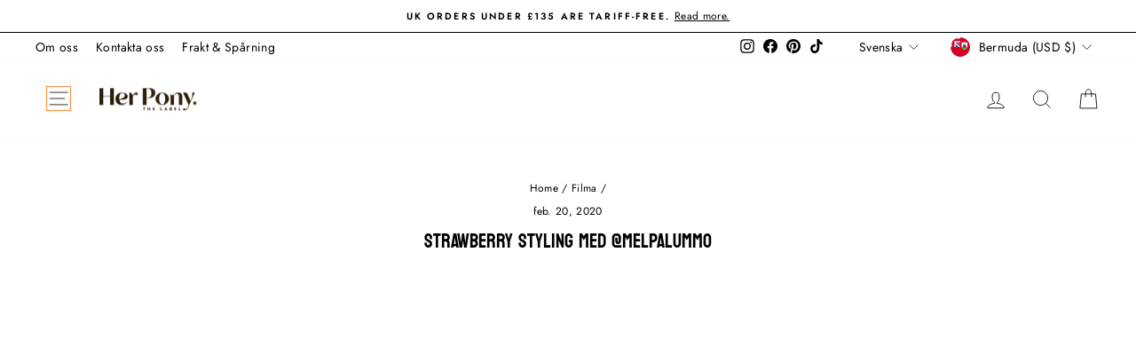

--- FILE ---
content_type: text/html; charset=utf-8
request_url: https://www.herpony.com/sv-en/blogs/filma/jordgubbsstyling-med-melpalummo
body_size: 57985
content:
<!doctype html>
<html class="no-js" lang="sv" dir="ltr">
<head>

  <meta name="facebook-domain-verification" content="hztb08o0y7idr3w51ob8acthnr2p0r" />
  <meta charset="utf-8">
  <meta http-equiv="X-UA-Compatible" content="IE=edge,chrome=1">
  <meta name="viewport" content="width=device-width,initial-scale=1">
  <meta name="theme-color" content="#111111">
  <meta name="p:domain_verify" content="f0f5b41334fad27b140dd36ff0348d83"/>
  <link rel="canonical" href="https://www.herpony.com/sv-en/blogs/filma/jordgubbsstyling-med-melpalummo">
  <link rel="preconnect" href="https://cdn.shopify.com" crossorigin>
  <link rel="preconnect" href="https://fonts.shopifycdn.com" crossorigin>
  <link rel="dns-prefetch" href="https://productreviews.shopifycdn.com">
  <link rel="dns-prefetch" href="https://ajax.googleapis.com">
  <link rel="dns-prefetch" href="https://maps.googleapis.com">
  <link rel="dns-prefetch" href="https://maps.gstatic.com"><link rel="shortcut icon" href="//www.herpony.com/cdn/shop/files/favicon-16x16_32x32.png?v=1752123440" type="image/png" /><title>Strawberry Styling med @melpalummo
&ndash; Her Pony
</title>
<meta name="description" content="#sytyling #herpony #strawberryprint Strawberry Styling inspiration med @melpalummo Handla Strawberry Collection  Vintage Shorts"><meta property="og:site_name" content="Her Pony">
  <meta property="og:url" content="https://www.herpony.com/sv-en/blogs/filma/jordgubbsstyling-med-melpalummo">
  <meta property="og:title" content="Strawberry Styling med @melpalummo">
  <meta property="og:type" content="article">
  <meta property="og:description" content="
 #sytyling #herpony #strawberryprint Strawberry Styling inspiration med @melpalummo
Handla Strawberry Collection

 Vintage Shorts
"><meta property="og:image" content="http://www.herpony.com/cdn/shop/articles/STYLING_GUIDE_HOW_TOW_20.png?v=1582186843">
    <meta property="og:image:secure_url" content="https://www.herpony.com/cdn/shop/articles/STYLING_GUIDE_HOW_TOW_20.png?v=1582186843">
    <meta property="og:image:width" content="1280">
    <meta property="og:image:height" content="720"><meta name="twitter:site" content="@">
  <meta name="twitter:card" content="summary_large_image">
  <meta name="twitter:title" content="Strawberry Styling med @melpalummo">
  <meta name="twitter:description" content="
 #sytyling #herpony #strawberryprint Strawberry Styling inspiration med @melpalummo
Handla Strawberry Collection

 Vintage Shorts
">
<style data-shopify>@font-face {
  font-family: Bayon;
  font-weight: 400;
  font-style: normal;
  font-display: swap;
  src: url("//www.herpony.com/cdn/fonts/bayon/bayon_n4.5254ceb5eb51315b5ccd1ce5b6c1a5e03346e3e0.woff2") format("woff2"),
       url("//www.herpony.com/cdn/fonts/bayon/bayon_n4.48dbb03eb6d93ce9eda5fbb72a632d99a60593ce.woff") format("woff");
}

  @font-face {
  font-family: Jost;
  font-weight: 400;
  font-style: normal;
  font-display: swap;
  src: url("//www.herpony.com/cdn/fonts/jost/jost_n4.d47a1b6347ce4a4c9f437608011273009d91f2b7.woff2") format("woff2"),
       url("//www.herpony.com/cdn/fonts/jost/jost_n4.791c46290e672b3f85c3d1c651ef2efa3819eadd.woff") format("woff");
}


  @font-face {
  font-family: Jost;
  font-weight: 600;
  font-style: normal;
  font-display: swap;
  src: url("//www.herpony.com/cdn/fonts/jost/jost_n6.ec1178db7a7515114a2d84e3dd680832b7af8b99.woff2") format("woff2"),
       url("//www.herpony.com/cdn/fonts/jost/jost_n6.b1178bb6bdd3979fef38e103a3816f6980aeaff9.woff") format("woff");
}

  @font-face {
  font-family: Jost;
  font-weight: 400;
  font-style: italic;
  font-display: swap;
  src: url("//www.herpony.com/cdn/fonts/jost/jost_i4.b690098389649750ada222b9763d55796c5283a5.woff2") format("woff2"),
       url("//www.herpony.com/cdn/fonts/jost/jost_i4.fd766415a47e50b9e391ae7ec04e2ae25e7e28b0.woff") format("woff");
}

  @font-face {
  font-family: Jost;
  font-weight: 600;
  font-style: italic;
  font-display: swap;
  src: url("//www.herpony.com/cdn/fonts/jost/jost_i6.9af7e5f39e3a108c08f24047a4276332d9d7b85e.woff2") format("woff2"),
       url("//www.herpony.com/cdn/fonts/jost/jost_i6.2bf310262638f998ed206777ce0b9a3b98b6fe92.woff") format("woff");
}

</style><link rel="preconnect" href="https://fonts.googleapis.com">
<link rel="preconnect" href="https://fonts.gstatic.com" crossorigin>
<link rel="preload" as="style" href="https://fonts.googleapis.com/css2?family=Noto+Sans:ital,wght@0,400;0,700;1,400;1,700&display=swap">
<link href="https://fonts.googleapis.com/css2?family=Noto+Sans:ital,wght@0,400;0,700;1,400;1,700&display=swap" rel="stylesheet"><style data-shopify>@font-face {
    font-family: 'Tiemann';
    src: url('https://cdn.shopify.com/s/files/1/1206/7916/files/Tangerine-HP.eot');
    src: url('https://cdn.shopify.com/s/files/1/1206/7916/files/Tangerine-HP.woff') format('woff'), url('https://cdn.shopify.com/s/files/1/1206/7916/files/Tangerine-HP.ttf') format('truetype'), url('https://cdn.shopify.com/s/files/1/1206/7916/files/Tangerine-HP.svg') format('svg');
    font-weight: normal;
    font-style: normal;
    font-display: swap;
  }</style><link href="//www.herpony.com/cdn/shop/t/228/assets/theme.css?v=18135357938367748821727911161" rel="stylesheet" type="text/css" media="all" />
  <link href="//www.herpony.com/cdn/shop/t/228/assets/custom.css?v=60629834684029892961729190425" rel="stylesheet" type="text/css" media="all" />
<style data-shopify>:root {
    --typeHeaderPrimary: Bayon;
    --typeHeaderFallback: sans-serif;
    --typeHeaderSize: 22px;
    --typeHeaderWeight: 400;
    --typeHeaderLineHeight: 1;
    --typeHeaderSpacing: 0.0em;

    --typeBasePrimary:Jost;
    --typeBaseFallback:sans-serif;
    --typeBaseSize: 14px;
    --typeBaseWeight: 400;
    --typeBaseSpacing: 0.025em;
    --typeBaseLineHeight: 1.4;
    --typeBaselineHeightMinus01: 1.3;

    --typeCollectionTitle: 20px;

    --iconWeight: 2px;
    --iconLinecaps: miter;

    
        --buttonRadius: 0;
    

    --colorGridOverlayOpacity: 0.1;
    }

    .placeholder-content {
    background-image: linear-gradient(100deg, #ffffff 40%, #f7f7f7 63%, #ffffff 79%);
    }</style><script>
    document.documentElement.className = document.documentElement.className.replace('no-js', 'js');

    window.theme = window.theme || {};
    theme.routes = {
      home: "/sv-en",
      cart: "/sv-en/cart.js",
      cartPage: "/sv-en/cart",
      cartAdd: "/sv-en/cart/add.js",
      cartChange: "/sv-en/cart/change.js",
      search: "/sv-en/search",
      predictiveSearch: "/sv-en/search/suggest"
    };
    theme.strings = {
      soldOut: "Sold out",
      unavailable: "Unavailable",
      inStockLabel: "In stock, ready to ship",
      oneStockLabel: "Low stock - [count] item left",
      otherStockLabel: "Low stock - [count] items left",
      willNotShipUntil: "Ready to ship [date]",
      willBeInStockAfter: "Back in stock [date]",
      waitingForStock: "Inventory on the way",
      savePrice: "Save [saved_amount]",
      cartEmpty: "Your cart is currently empty.",
      cartTermsConfirmation: "You must agree with the terms and conditions of sales to check out",
      searchCollections: "Collections",
      searchPages: "Pages",
      searchArticles: "Articles",
      productFrom: "from ",
      maxQuantity: "You can only have [quantity] of [title] in your cart."
    };
    theme.settings = {
      cartType: "page",
      isCustomerTemplate: false,
      moneyFormat: "${{amount}}",
      saveType: "percent",
      productImageSize: "portrait",
      productImageCover: true,
      predictiveSearch: true,
      predictiveSearchType: null,
      predictiveSearchVendor: false,
      predictiveSearchPrice: true,
      quickView: false,
      themeName: 'Impulse',
      themeVersion: "7.4.0"
    };
  </script>

  <script>window.performance && window.performance.mark && window.performance.mark('shopify.content_for_header.start');</script><meta name="google-site-verification" content="sm7MyyWc57SzaVR5gXSyEbNjbxreOpkxgv86Jb8RomQ">
<meta id="shopify-digital-wallet" name="shopify-digital-wallet" content="/12067916/digital_wallets/dialog">
<meta name="shopify-checkout-api-token" content="dce21a61443caf1b4fdd847fe1d8762a">
<meta id="in-context-paypal-metadata" data-shop-id="12067916" data-venmo-supported="false" data-environment="production" data-locale="en_US" data-paypal-v4="true" data-currency="USD">
<link rel="alternate" type="application/atom+xml" title="Feed" href="/sv-en/blogs/filma.atom" />
<link rel="alternate" hreflang="x-default" href="https://www.herpony.com/blogs/film/strawberry-styling-with-melpalummo">
<link rel="alternate" hreflang="en" href="https://www.herpony.com/blogs/film/strawberry-styling-with-melpalummo">
<link rel="alternate" hreflang="en-CA" href="https://www.herpony.com/en-en/blogs/film/strawberry-styling-with-melpalummo">
<link rel="alternate" hreflang="nl-CA" href="https://www.herpony.com/nl-en/blogs/film/aardbei-styling-met-melpalummo">
<link rel="alternate" hreflang="fr-CA" href="https://www.herpony.com/fr-en/blogs/film/style-fraise-avec-melpalummo">
<link rel="alternate" hreflang="de-CA" href="https://www.herpony.com/de-en/blogs/film/erdbeer-styling-mit-melpalummo">
<link rel="alternate" hreflang="hu-CA" href="https://www.herpony.com/hu-en/blogs/film/eper-styling-melpalummo-val">
<link rel="alternate" hreflang="es-CA" href="https://www.herpony.com/es-en/blogs/pelicula/strawberry-styling-with-melpalummo">
<link rel="alternate" hreflang="sv-CA" href="https://www.herpony.com/sv-en/blogs/filma/jordgubbsstyling-med-melpalummo">
<link rel="alternate" hreflang="en-AX" href="https://www.herpony.com/en-en/blogs/film/strawberry-styling-with-melpalummo">
<link rel="alternate" hreflang="nl-AX" href="https://www.herpony.com/nl-en/blogs/film/aardbei-styling-met-melpalummo">
<link rel="alternate" hreflang="fr-AX" href="https://www.herpony.com/fr-en/blogs/film/style-fraise-avec-melpalummo">
<link rel="alternate" hreflang="de-AX" href="https://www.herpony.com/de-en/blogs/film/erdbeer-styling-mit-melpalummo">
<link rel="alternate" hreflang="hu-AX" href="https://www.herpony.com/hu-en/blogs/film/eper-styling-melpalummo-val">
<link rel="alternate" hreflang="es-AX" href="https://www.herpony.com/es-en/blogs/pelicula/strawberry-styling-with-melpalummo">
<link rel="alternate" hreflang="sv-AX" href="https://www.herpony.com/sv-en/blogs/filma/jordgubbsstyling-med-melpalummo">
<link rel="alternate" hreflang="en-AD" href="https://www.herpony.com/en-en/blogs/film/strawberry-styling-with-melpalummo">
<link rel="alternate" hreflang="nl-AD" href="https://www.herpony.com/nl-en/blogs/film/aardbei-styling-met-melpalummo">
<link rel="alternate" hreflang="fr-AD" href="https://www.herpony.com/fr-en/blogs/film/style-fraise-avec-melpalummo">
<link rel="alternate" hreflang="de-AD" href="https://www.herpony.com/de-en/blogs/film/erdbeer-styling-mit-melpalummo">
<link rel="alternate" hreflang="hu-AD" href="https://www.herpony.com/hu-en/blogs/film/eper-styling-melpalummo-val">
<link rel="alternate" hreflang="es-AD" href="https://www.herpony.com/es-en/blogs/pelicula/strawberry-styling-with-melpalummo">
<link rel="alternate" hreflang="sv-AD" href="https://www.herpony.com/sv-en/blogs/filma/jordgubbsstyling-med-melpalummo">
<link rel="alternate" hreflang="en-AT" href="https://www.herpony.com/en-en/blogs/film/strawberry-styling-with-melpalummo">
<link rel="alternate" hreflang="nl-AT" href="https://www.herpony.com/nl-en/blogs/film/aardbei-styling-met-melpalummo">
<link rel="alternate" hreflang="fr-AT" href="https://www.herpony.com/fr-en/blogs/film/style-fraise-avec-melpalummo">
<link rel="alternate" hreflang="de-AT" href="https://www.herpony.com/de-en/blogs/film/erdbeer-styling-mit-melpalummo">
<link rel="alternate" hreflang="hu-AT" href="https://www.herpony.com/hu-en/blogs/film/eper-styling-melpalummo-val">
<link rel="alternate" hreflang="es-AT" href="https://www.herpony.com/es-en/blogs/pelicula/strawberry-styling-with-melpalummo">
<link rel="alternate" hreflang="sv-AT" href="https://www.herpony.com/sv-en/blogs/filma/jordgubbsstyling-med-melpalummo">
<link rel="alternate" hreflang="en-BE" href="https://www.herpony.com/en-en/blogs/film/strawberry-styling-with-melpalummo">
<link rel="alternate" hreflang="nl-BE" href="https://www.herpony.com/nl-en/blogs/film/aardbei-styling-met-melpalummo">
<link rel="alternate" hreflang="fr-BE" href="https://www.herpony.com/fr-en/blogs/film/style-fraise-avec-melpalummo">
<link rel="alternate" hreflang="de-BE" href="https://www.herpony.com/de-en/blogs/film/erdbeer-styling-mit-melpalummo">
<link rel="alternate" hreflang="hu-BE" href="https://www.herpony.com/hu-en/blogs/film/eper-styling-melpalummo-val">
<link rel="alternate" hreflang="es-BE" href="https://www.herpony.com/es-en/blogs/pelicula/strawberry-styling-with-melpalummo">
<link rel="alternate" hreflang="sv-BE" href="https://www.herpony.com/sv-en/blogs/filma/jordgubbsstyling-med-melpalummo">
<link rel="alternate" hreflang="en-CY" href="https://www.herpony.com/en-en/blogs/film/strawberry-styling-with-melpalummo">
<link rel="alternate" hreflang="nl-CY" href="https://www.herpony.com/nl-en/blogs/film/aardbei-styling-met-melpalummo">
<link rel="alternate" hreflang="fr-CY" href="https://www.herpony.com/fr-en/blogs/film/style-fraise-avec-melpalummo">
<link rel="alternate" hreflang="de-CY" href="https://www.herpony.com/de-en/blogs/film/erdbeer-styling-mit-melpalummo">
<link rel="alternate" hreflang="hu-CY" href="https://www.herpony.com/hu-en/blogs/film/eper-styling-melpalummo-val">
<link rel="alternate" hreflang="es-CY" href="https://www.herpony.com/es-en/blogs/pelicula/strawberry-styling-with-melpalummo">
<link rel="alternate" hreflang="sv-CY" href="https://www.herpony.com/sv-en/blogs/filma/jordgubbsstyling-med-melpalummo">
<link rel="alternate" hreflang="en-EE" href="https://www.herpony.com/en-en/blogs/film/strawberry-styling-with-melpalummo">
<link rel="alternate" hreflang="nl-EE" href="https://www.herpony.com/nl-en/blogs/film/aardbei-styling-met-melpalummo">
<link rel="alternate" hreflang="fr-EE" href="https://www.herpony.com/fr-en/blogs/film/style-fraise-avec-melpalummo">
<link rel="alternate" hreflang="de-EE" href="https://www.herpony.com/de-en/blogs/film/erdbeer-styling-mit-melpalummo">
<link rel="alternate" hreflang="hu-EE" href="https://www.herpony.com/hu-en/blogs/film/eper-styling-melpalummo-val">
<link rel="alternate" hreflang="es-EE" href="https://www.herpony.com/es-en/blogs/pelicula/strawberry-styling-with-melpalummo">
<link rel="alternate" hreflang="sv-EE" href="https://www.herpony.com/sv-en/blogs/filma/jordgubbsstyling-med-melpalummo">
<link rel="alternate" hreflang="en-FI" href="https://www.herpony.com/en-en/blogs/film/strawberry-styling-with-melpalummo">
<link rel="alternate" hreflang="nl-FI" href="https://www.herpony.com/nl-en/blogs/film/aardbei-styling-met-melpalummo">
<link rel="alternate" hreflang="fr-FI" href="https://www.herpony.com/fr-en/blogs/film/style-fraise-avec-melpalummo">
<link rel="alternate" hreflang="de-FI" href="https://www.herpony.com/de-en/blogs/film/erdbeer-styling-mit-melpalummo">
<link rel="alternate" hreflang="hu-FI" href="https://www.herpony.com/hu-en/blogs/film/eper-styling-melpalummo-val">
<link rel="alternate" hreflang="es-FI" href="https://www.herpony.com/es-en/blogs/pelicula/strawberry-styling-with-melpalummo">
<link rel="alternate" hreflang="sv-FI" href="https://www.herpony.com/sv-en/blogs/filma/jordgubbsstyling-med-melpalummo">
<link rel="alternate" hreflang="en-FR" href="https://www.herpony.com/en-en/blogs/film/strawberry-styling-with-melpalummo">
<link rel="alternate" hreflang="nl-FR" href="https://www.herpony.com/nl-en/blogs/film/aardbei-styling-met-melpalummo">
<link rel="alternate" hreflang="fr-FR" href="https://www.herpony.com/fr-en/blogs/film/style-fraise-avec-melpalummo">
<link rel="alternate" hreflang="de-FR" href="https://www.herpony.com/de-en/blogs/film/erdbeer-styling-mit-melpalummo">
<link rel="alternate" hreflang="hu-FR" href="https://www.herpony.com/hu-en/blogs/film/eper-styling-melpalummo-val">
<link rel="alternate" hreflang="es-FR" href="https://www.herpony.com/es-en/blogs/pelicula/strawberry-styling-with-melpalummo">
<link rel="alternate" hreflang="sv-FR" href="https://www.herpony.com/sv-en/blogs/filma/jordgubbsstyling-med-melpalummo">
<link rel="alternate" hreflang="en-GF" href="https://www.herpony.com/en-en/blogs/film/strawberry-styling-with-melpalummo">
<link rel="alternate" hreflang="nl-GF" href="https://www.herpony.com/nl-en/blogs/film/aardbei-styling-met-melpalummo">
<link rel="alternate" hreflang="fr-GF" href="https://www.herpony.com/fr-en/blogs/film/style-fraise-avec-melpalummo">
<link rel="alternate" hreflang="de-GF" href="https://www.herpony.com/de-en/blogs/film/erdbeer-styling-mit-melpalummo">
<link rel="alternate" hreflang="hu-GF" href="https://www.herpony.com/hu-en/blogs/film/eper-styling-melpalummo-val">
<link rel="alternate" hreflang="es-GF" href="https://www.herpony.com/es-en/blogs/pelicula/strawberry-styling-with-melpalummo">
<link rel="alternate" hreflang="sv-GF" href="https://www.herpony.com/sv-en/blogs/filma/jordgubbsstyling-med-melpalummo">
<link rel="alternate" hreflang="en-TF" href="https://www.herpony.com/en-en/blogs/film/strawberry-styling-with-melpalummo">
<link rel="alternate" hreflang="nl-TF" href="https://www.herpony.com/nl-en/blogs/film/aardbei-styling-met-melpalummo">
<link rel="alternate" hreflang="fr-TF" href="https://www.herpony.com/fr-en/blogs/film/style-fraise-avec-melpalummo">
<link rel="alternate" hreflang="de-TF" href="https://www.herpony.com/de-en/blogs/film/erdbeer-styling-mit-melpalummo">
<link rel="alternate" hreflang="hu-TF" href="https://www.herpony.com/hu-en/blogs/film/eper-styling-melpalummo-val">
<link rel="alternate" hreflang="es-TF" href="https://www.herpony.com/es-en/blogs/pelicula/strawberry-styling-with-melpalummo">
<link rel="alternate" hreflang="sv-TF" href="https://www.herpony.com/sv-en/blogs/filma/jordgubbsstyling-med-melpalummo">
<link rel="alternate" hreflang="en-GR" href="https://www.herpony.com/en-en/blogs/film/strawberry-styling-with-melpalummo">
<link rel="alternate" hreflang="nl-GR" href="https://www.herpony.com/nl-en/blogs/film/aardbei-styling-met-melpalummo">
<link rel="alternate" hreflang="fr-GR" href="https://www.herpony.com/fr-en/blogs/film/style-fraise-avec-melpalummo">
<link rel="alternate" hreflang="de-GR" href="https://www.herpony.com/de-en/blogs/film/erdbeer-styling-mit-melpalummo">
<link rel="alternate" hreflang="hu-GR" href="https://www.herpony.com/hu-en/blogs/film/eper-styling-melpalummo-val">
<link rel="alternate" hreflang="es-GR" href="https://www.herpony.com/es-en/blogs/pelicula/strawberry-styling-with-melpalummo">
<link rel="alternate" hreflang="sv-GR" href="https://www.herpony.com/sv-en/blogs/filma/jordgubbsstyling-med-melpalummo">
<link rel="alternate" hreflang="en-GP" href="https://www.herpony.com/en-en/blogs/film/strawberry-styling-with-melpalummo">
<link rel="alternate" hreflang="nl-GP" href="https://www.herpony.com/nl-en/blogs/film/aardbei-styling-met-melpalummo">
<link rel="alternate" hreflang="fr-GP" href="https://www.herpony.com/fr-en/blogs/film/style-fraise-avec-melpalummo">
<link rel="alternate" hreflang="de-GP" href="https://www.herpony.com/de-en/blogs/film/erdbeer-styling-mit-melpalummo">
<link rel="alternate" hreflang="hu-GP" href="https://www.herpony.com/hu-en/blogs/film/eper-styling-melpalummo-val">
<link rel="alternate" hreflang="es-GP" href="https://www.herpony.com/es-en/blogs/pelicula/strawberry-styling-with-melpalummo">
<link rel="alternate" hreflang="sv-GP" href="https://www.herpony.com/sv-en/blogs/filma/jordgubbsstyling-med-melpalummo">
<link rel="alternate" hreflang="en-VA" href="https://www.herpony.com/en-en/blogs/film/strawberry-styling-with-melpalummo">
<link rel="alternate" hreflang="nl-VA" href="https://www.herpony.com/nl-en/blogs/film/aardbei-styling-met-melpalummo">
<link rel="alternate" hreflang="fr-VA" href="https://www.herpony.com/fr-en/blogs/film/style-fraise-avec-melpalummo">
<link rel="alternate" hreflang="de-VA" href="https://www.herpony.com/de-en/blogs/film/erdbeer-styling-mit-melpalummo">
<link rel="alternate" hreflang="hu-VA" href="https://www.herpony.com/hu-en/blogs/film/eper-styling-melpalummo-val">
<link rel="alternate" hreflang="es-VA" href="https://www.herpony.com/es-en/blogs/pelicula/strawberry-styling-with-melpalummo">
<link rel="alternate" hreflang="sv-VA" href="https://www.herpony.com/sv-en/blogs/filma/jordgubbsstyling-med-melpalummo">
<link rel="alternate" hreflang="en-IE" href="https://www.herpony.com/en-en/blogs/film/strawberry-styling-with-melpalummo">
<link rel="alternate" hreflang="nl-IE" href="https://www.herpony.com/nl-en/blogs/film/aardbei-styling-met-melpalummo">
<link rel="alternate" hreflang="fr-IE" href="https://www.herpony.com/fr-en/blogs/film/style-fraise-avec-melpalummo">
<link rel="alternate" hreflang="de-IE" href="https://www.herpony.com/de-en/blogs/film/erdbeer-styling-mit-melpalummo">
<link rel="alternate" hreflang="hu-IE" href="https://www.herpony.com/hu-en/blogs/film/eper-styling-melpalummo-val">
<link rel="alternate" hreflang="es-IE" href="https://www.herpony.com/es-en/blogs/pelicula/strawberry-styling-with-melpalummo">
<link rel="alternate" hreflang="sv-IE" href="https://www.herpony.com/sv-en/blogs/filma/jordgubbsstyling-med-melpalummo">
<link rel="alternate" hreflang="en-IT" href="https://www.herpony.com/en-en/blogs/film/strawberry-styling-with-melpalummo">
<link rel="alternate" hreflang="nl-IT" href="https://www.herpony.com/nl-en/blogs/film/aardbei-styling-met-melpalummo">
<link rel="alternate" hreflang="fr-IT" href="https://www.herpony.com/fr-en/blogs/film/style-fraise-avec-melpalummo">
<link rel="alternate" hreflang="de-IT" href="https://www.herpony.com/de-en/blogs/film/erdbeer-styling-mit-melpalummo">
<link rel="alternate" hreflang="hu-IT" href="https://www.herpony.com/hu-en/blogs/film/eper-styling-melpalummo-val">
<link rel="alternate" hreflang="es-IT" href="https://www.herpony.com/es-en/blogs/pelicula/strawberry-styling-with-melpalummo">
<link rel="alternate" hreflang="sv-IT" href="https://www.herpony.com/sv-en/blogs/filma/jordgubbsstyling-med-melpalummo">
<link rel="alternate" hreflang="en-XK" href="https://www.herpony.com/en-en/blogs/film/strawberry-styling-with-melpalummo">
<link rel="alternate" hreflang="nl-XK" href="https://www.herpony.com/nl-en/blogs/film/aardbei-styling-met-melpalummo">
<link rel="alternate" hreflang="fr-XK" href="https://www.herpony.com/fr-en/blogs/film/style-fraise-avec-melpalummo">
<link rel="alternate" hreflang="de-XK" href="https://www.herpony.com/de-en/blogs/film/erdbeer-styling-mit-melpalummo">
<link rel="alternate" hreflang="hu-XK" href="https://www.herpony.com/hu-en/blogs/film/eper-styling-melpalummo-val">
<link rel="alternate" hreflang="es-XK" href="https://www.herpony.com/es-en/blogs/pelicula/strawberry-styling-with-melpalummo">
<link rel="alternate" hreflang="sv-XK" href="https://www.herpony.com/sv-en/blogs/filma/jordgubbsstyling-med-melpalummo">
<link rel="alternate" hreflang="en-LV" href="https://www.herpony.com/en-en/blogs/film/strawberry-styling-with-melpalummo">
<link rel="alternate" hreflang="nl-LV" href="https://www.herpony.com/nl-en/blogs/film/aardbei-styling-met-melpalummo">
<link rel="alternate" hreflang="fr-LV" href="https://www.herpony.com/fr-en/blogs/film/style-fraise-avec-melpalummo">
<link rel="alternate" hreflang="de-LV" href="https://www.herpony.com/de-en/blogs/film/erdbeer-styling-mit-melpalummo">
<link rel="alternate" hreflang="hu-LV" href="https://www.herpony.com/hu-en/blogs/film/eper-styling-melpalummo-val">
<link rel="alternate" hreflang="es-LV" href="https://www.herpony.com/es-en/blogs/pelicula/strawberry-styling-with-melpalummo">
<link rel="alternate" hreflang="sv-LV" href="https://www.herpony.com/sv-en/blogs/filma/jordgubbsstyling-med-melpalummo">
<link rel="alternate" hreflang="en-LT" href="https://www.herpony.com/en-en/blogs/film/strawberry-styling-with-melpalummo">
<link rel="alternate" hreflang="nl-LT" href="https://www.herpony.com/nl-en/blogs/film/aardbei-styling-met-melpalummo">
<link rel="alternate" hreflang="fr-LT" href="https://www.herpony.com/fr-en/blogs/film/style-fraise-avec-melpalummo">
<link rel="alternate" hreflang="de-LT" href="https://www.herpony.com/de-en/blogs/film/erdbeer-styling-mit-melpalummo">
<link rel="alternate" hreflang="hu-LT" href="https://www.herpony.com/hu-en/blogs/film/eper-styling-melpalummo-val">
<link rel="alternate" hreflang="es-LT" href="https://www.herpony.com/es-en/blogs/pelicula/strawberry-styling-with-melpalummo">
<link rel="alternate" hreflang="sv-LT" href="https://www.herpony.com/sv-en/blogs/filma/jordgubbsstyling-med-melpalummo">
<link rel="alternate" hreflang="en-LU" href="https://www.herpony.com/en-en/blogs/film/strawberry-styling-with-melpalummo">
<link rel="alternate" hreflang="nl-LU" href="https://www.herpony.com/nl-en/blogs/film/aardbei-styling-met-melpalummo">
<link rel="alternate" hreflang="fr-LU" href="https://www.herpony.com/fr-en/blogs/film/style-fraise-avec-melpalummo">
<link rel="alternate" hreflang="de-LU" href="https://www.herpony.com/de-en/blogs/film/erdbeer-styling-mit-melpalummo">
<link rel="alternate" hreflang="hu-LU" href="https://www.herpony.com/hu-en/blogs/film/eper-styling-melpalummo-val">
<link rel="alternate" hreflang="es-LU" href="https://www.herpony.com/es-en/blogs/pelicula/strawberry-styling-with-melpalummo">
<link rel="alternate" hreflang="sv-LU" href="https://www.herpony.com/sv-en/blogs/filma/jordgubbsstyling-med-melpalummo">
<link rel="alternate" hreflang="en-MT" href="https://www.herpony.com/en-en/blogs/film/strawberry-styling-with-melpalummo">
<link rel="alternate" hreflang="nl-MT" href="https://www.herpony.com/nl-en/blogs/film/aardbei-styling-met-melpalummo">
<link rel="alternate" hreflang="fr-MT" href="https://www.herpony.com/fr-en/blogs/film/style-fraise-avec-melpalummo">
<link rel="alternate" hreflang="de-MT" href="https://www.herpony.com/de-en/blogs/film/erdbeer-styling-mit-melpalummo">
<link rel="alternate" hreflang="hu-MT" href="https://www.herpony.com/hu-en/blogs/film/eper-styling-melpalummo-val">
<link rel="alternate" hreflang="es-MT" href="https://www.herpony.com/es-en/blogs/pelicula/strawberry-styling-with-melpalummo">
<link rel="alternate" hreflang="sv-MT" href="https://www.herpony.com/sv-en/blogs/filma/jordgubbsstyling-med-melpalummo">
<link rel="alternate" hreflang="en-MQ" href="https://www.herpony.com/en-en/blogs/film/strawberry-styling-with-melpalummo">
<link rel="alternate" hreflang="nl-MQ" href="https://www.herpony.com/nl-en/blogs/film/aardbei-styling-met-melpalummo">
<link rel="alternate" hreflang="fr-MQ" href="https://www.herpony.com/fr-en/blogs/film/style-fraise-avec-melpalummo">
<link rel="alternate" hreflang="de-MQ" href="https://www.herpony.com/de-en/blogs/film/erdbeer-styling-mit-melpalummo">
<link rel="alternate" hreflang="hu-MQ" href="https://www.herpony.com/hu-en/blogs/film/eper-styling-melpalummo-val">
<link rel="alternate" hreflang="es-MQ" href="https://www.herpony.com/es-en/blogs/pelicula/strawberry-styling-with-melpalummo">
<link rel="alternate" hreflang="sv-MQ" href="https://www.herpony.com/sv-en/blogs/filma/jordgubbsstyling-med-melpalummo">
<link rel="alternate" hreflang="en-YT" href="https://www.herpony.com/en-en/blogs/film/strawberry-styling-with-melpalummo">
<link rel="alternate" hreflang="nl-YT" href="https://www.herpony.com/nl-en/blogs/film/aardbei-styling-met-melpalummo">
<link rel="alternate" hreflang="fr-YT" href="https://www.herpony.com/fr-en/blogs/film/style-fraise-avec-melpalummo">
<link rel="alternate" hreflang="de-YT" href="https://www.herpony.com/de-en/blogs/film/erdbeer-styling-mit-melpalummo">
<link rel="alternate" hreflang="hu-YT" href="https://www.herpony.com/hu-en/blogs/film/eper-styling-melpalummo-val">
<link rel="alternate" hreflang="es-YT" href="https://www.herpony.com/es-en/blogs/pelicula/strawberry-styling-with-melpalummo">
<link rel="alternate" hreflang="sv-YT" href="https://www.herpony.com/sv-en/blogs/filma/jordgubbsstyling-med-melpalummo">
<link rel="alternate" hreflang="en-MC" href="https://www.herpony.com/en-en/blogs/film/strawberry-styling-with-melpalummo">
<link rel="alternate" hreflang="nl-MC" href="https://www.herpony.com/nl-en/blogs/film/aardbei-styling-met-melpalummo">
<link rel="alternate" hreflang="fr-MC" href="https://www.herpony.com/fr-en/blogs/film/style-fraise-avec-melpalummo">
<link rel="alternate" hreflang="de-MC" href="https://www.herpony.com/de-en/blogs/film/erdbeer-styling-mit-melpalummo">
<link rel="alternate" hreflang="hu-MC" href="https://www.herpony.com/hu-en/blogs/film/eper-styling-melpalummo-val">
<link rel="alternate" hreflang="es-MC" href="https://www.herpony.com/es-en/blogs/pelicula/strawberry-styling-with-melpalummo">
<link rel="alternate" hreflang="sv-MC" href="https://www.herpony.com/sv-en/blogs/filma/jordgubbsstyling-med-melpalummo">
<link rel="alternate" hreflang="en-ME" href="https://www.herpony.com/en-en/blogs/film/strawberry-styling-with-melpalummo">
<link rel="alternate" hreflang="nl-ME" href="https://www.herpony.com/nl-en/blogs/film/aardbei-styling-met-melpalummo">
<link rel="alternate" hreflang="fr-ME" href="https://www.herpony.com/fr-en/blogs/film/style-fraise-avec-melpalummo">
<link rel="alternate" hreflang="de-ME" href="https://www.herpony.com/de-en/blogs/film/erdbeer-styling-mit-melpalummo">
<link rel="alternate" hreflang="hu-ME" href="https://www.herpony.com/hu-en/blogs/film/eper-styling-melpalummo-val">
<link rel="alternate" hreflang="es-ME" href="https://www.herpony.com/es-en/blogs/pelicula/strawberry-styling-with-melpalummo">
<link rel="alternate" hreflang="sv-ME" href="https://www.herpony.com/sv-en/blogs/filma/jordgubbsstyling-med-melpalummo">
<link rel="alternate" hreflang="en-NL" href="https://www.herpony.com/en-en/blogs/film/strawberry-styling-with-melpalummo">
<link rel="alternate" hreflang="nl-NL" href="https://www.herpony.com/nl-en/blogs/film/aardbei-styling-met-melpalummo">
<link rel="alternate" hreflang="fr-NL" href="https://www.herpony.com/fr-en/blogs/film/style-fraise-avec-melpalummo">
<link rel="alternate" hreflang="de-NL" href="https://www.herpony.com/de-en/blogs/film/erdbeer-styling-mit-melpalummo">
<link rel="alternate" hreflang="hu-NL" href="https://www.herpony.com/hu-en/blogs/film/eper-styling-melpalummo-val">
<link rel="alternate" hreflang="es-NL" href="https://www.herpony.com/es-en/blogs/pelicula/strawberry-styling-with-melpalummo">
<link rel="alternate" hreflang="sv-NL" href="https://www.herpony.com/sv-en/blogs/filma/jordgubbsstyling-med-melpalummo">
<link rel="alternate" hreflang="en-PT" href="https://www.herpony.com/en-en/blogs/film/strawberry-styling-with-melpalummo">
<link rel="alternate" hreflang="nl-PT" href="https://www.herpony.com/nl-en/blogs/film/aardbei-styling-met-melpalummo">
<link rel="alternate" hreflang="fr-PT" href="https://www.herpony.com/fr-en/blogs/film/style-fraise-avec-melpalummo">
<link rel="alternate" hreflang="de-PT" href="https://www.herpony.com/de-en/blogs/film/erdbeer-styling-mit-melpalummo">
<link rel="alternate" hreflang="hu-PT" href="https://www.herpony.com/hu-en/blogs/film/eper-styling-melpalummo-val">
<link rel="alternate" hreflang="es-PT" href="https://www.herpony.com/es-en/blogs/pelicula/strawberry-styling-with-melpalummo">
<link rel="alternate" hreflang="sv-PT" href="https://www.herpony.com/sv-en/blogs/filma/jordgubbsstyling-med-melpalummo">
<link rel="alternate" hreflang="en-RE" href="https://www.herpony.com/en-en/blogs/film/strawberry-styling-with-melpalummo">
<link rel="alternate" hreflang="nl-RE" href="https://www.herpony.com/nl-en/blogs/film/aardbei-styling-met-melpalummo">
<link rel="alternate" hreflang="fr-RE" href="https://www.herpony.com/fr-en/blogs/film/style-fraise-avec-melpalummo">
<link rel="alternate" hreflang="de-RE" href="https://www.herpony.com/de-en/blogs/film/erdbeer-styling-mit-melpalummo">
<link rel="alternate" hreflang="hu-RE" href="https://www.herpony.com/hu-en/blogs/film/eper-styling-melpalummo-val">
<link rel="alternate" hreflang="es-RE" href="https://www.herpony.com/es-en/blogs/pelicula/strawberry-styling-with-melpalummo">
<link rel="alternate" hreflang="sv-RE" href="https://www.herpony.com/sv-en/blogs/filma/jordgubbsstyling-med-melpalummo">
<link rel="alternate" hreflang="en-BL" href="https://www.herpony.com/en-en/blogs/film/strawberry-styling-with-melpalummo">
<link rel="alternate" hreflang="nl-BL" href="https://www.herpony.com/nl-en/blogs/film/aardbei-styling-met-melpalummo">
<link rel="alternate" hreflang="fr-BL" href="https://www.herpony.com/fr-en/blogs/film/style-fraise-avec-melpalummo">
<link rel="alternate" hreflang="de-BL" href="https://www.herpony.com/de-en/blogs/film/erdbeer-styling-mit-melpalummo">
<link rel="alternate" hreflang="hu-BL" href="https://www.herpony.com/hu-en/blogs/film/eper-styling-melpalummo-val">
<link rel="alternate" hreflang="es-BL" href="https://www.herpony.com/es-en/blogs/pelicula/strawberry-styling-with-melpalummo">
<link rel="alternate" hreflang="sv-BL" href="https://www.herpony.com/sv-en/blogs/filma/jordgubbsstyling-med-melpalummo">
<link rel="alternate" hreflang="en-MF" href="https://www.herpony.com/en-en/blogs/film/strawberry-styling-with-melpalummo">
<link rel="alternate" hreflang="nl-MF" href="https://www.herpony.com/nl-en/blogs/film/aardbei-styling-met-melpalummo">
<link rel="alternate" hreflang="fr-MF" href="https://www.herpony.com/fr-en/blogs/film/style-fraise-avec-melpalummo">
<link rel="alternate" hreflang="de-MF" href="https://www.herpony.com/de-en/blogs/film/erdbeer-styling-mit-melpalummo">
<link rel="alternate" hreflang="hu-MF" href="https://www.herpony.com/hu-en/blogs/film/eper-styling-melpalummo-val">
<link rel="alternate" hreflang="es-MF" href="https://www.herpony.com/es-en/blogs/pelicula/strawberry-styling-with-melpalummo">
<link rel="alternate" hreflang="sv-MF" href="https://www.herpony.com/sv-en/blogs/filma/jordgubbsstyling-med-melpalummo">
<link rel="alternate" hreflang="en-PM" href="https://www.herpony.com/en-en/blogs/film/strawberry-styling-with-melpalummo">
<link rel="alternate" hreflang="nl-PM" href="https://www.herpony.com/nl-en/blogs/film/aardbei-styling-met-melpalummo">
<link rel="alternate" hreflang="fr-PM" href="https://www.herpony.com/fr-en/blogs/film/style-fraise-avec-melpalummo">
<link rel="alternate" hreflang="de-PM" href="https://www.herpony.com/de-en/blogs/film/erdbeer-styling-mit-melpalummo">
<link rel="alternate" hreflang="hu-PM" href="https://www.herpony.com/hu-en/blogs/film/eper-styling-melpalummo-val">
<link rel="alternate" hreflang="es-PM" href="https://www.herpony.com/es-en/blogs/pelicula/strawberry-styling-with-melpalummo">
<link rel="alternate" hreflang="sv-PM" href="https://www.herpony.com/sv-en/blogs/filma/jordgubbsstyling-med-melpalummo">
<link rel="alternate" hreflang="en-SM" href="https://www.herpony.com/en-en/blogs/film/strawberry-styling-with-melpalummo">
<link rel="alternate" hreflang="nl-SM" href="https://www.herpony.com/nl-en/blogs/film/aardbei-styling-met-melpalummo">
<link rel="alternate" hreflang="fr-SM" href="https://www.herpony.com/fr-en/blogs/film/style-fraise-avec-melpalummo">
<link rel="alternate" hreflang="de-SM" href="https://www.herpony.com/de-en/blogs/film/erdbeer-styling-mit-melpalummo">
<link rel="alternate" hreflang="hu-SM" href="https://www.herpony.com/hu-en/blogs/film/eper-styling-melpalummo-val">
<link rel="alternate" hreflang="es-SM" href="https://www.herpony.com/es-en/blogs/pelicula/strawberry-styling-with-melpalummo">
<link rel="alternate" hreflang="sv-SM" href="https://www.herpony.com/sv-en/blogs/filma/jordgubbsstyling-med-melpalummo">
<link rel="alternate" hreflang="en-SK" href="https://www.herpony.com/en-en/blogs/film/strawberry-styling-with-melpalummo">
<link rel="alternate" hreflang="nl-SK" href="https://www.herpony.com/nl-en/blogs/film/aardbei-styling-met-melpalummo">
<link rel="alternate" hreflang="fr-SK" href="https://www.herpony.com/fr-en/blogs/film/style-fraise-avec-melpalummo">
<link rel="alternate" hreflang="de-SK" href="https://www.herpony.com/de-en/blogs/film/erdbeer-styling-mit-melpalummo">
<link rel="alternate" hreflang="hu-SK" href="https://www.herpony.com/hu-en/blogs/film/eper-styling-melpalummo-val">
<link rel="alternate" hreflang="es-SK" href="https://www.herpony.com/es-en/blogs/pelicula/strawberry-styling-with-melpalummo">
<link rel="alternate" hreflang="sv-SK" href="https://www.herpony.com/sv-en/blogs/filma/jordgubbsstyling-med-melpalummo">
<link rel="alternate" hreflang="en-SI" href="https://www.herpony.com/en-en/blogs/film/strawberry-styling-with-melpalummo">
<link rel="alternate" hreflang="nl-SI" href="https://www.herpony.com/nl-en/blogs/film/aardbei-styling-met-melpalummo">
<link rel="alternate" hreflang="fr-SI" href="https://www.herpony.com/fr-en/blogs/film/style-fraise-avec-melpalummo">
<link rel="alternate" hreflang="de-SI" href="https://www.herpony.com/de-en/blogs/film/erdbeer-styling-mit-melpalummo">
<link rel="alternate" hreflang="hu-SI" href="https://www.herpony.com/hu-en/blogs/film/eper-styling-melpalummo-val">
<link rel="alternate" hreflang="es-SI" href="https://www.herpony.com/es-en/blogs/pelicula/strawberry-styling-with-melpalummo">
<link rel="alternate" hreflang="sv-SI" href="https://www.herpony.com/sv-en/blogs/filma/jordgubbsstyling-med-melpalummo">
<link rel="alternate" hreflang="en-ES" href="https://www.herpony.com/en-en/blogs/film/strawberry-styling-with-melpalummo">
<link rel="alternate" hreflang="nl-ES" href="https://www.herpony.com/nl-en/blogs/film/aardbei-styling-met-melpalummo">
<link rel="alternate" hreflang="fr-ES" href="https://www.herpony.com/fr-en/blogs/film/style-fraise-avec-melpalummo">
<link rel="alternate" hreflang="de-ES" href="https://www.herpony.com/de-en/blogs/film/erdbeer-styling-mit-melpalummo">
<link rel="alternate" hreflang="hu-ES" href="https://www.herpony.com/hu-en/blogs/film/eper-styling-melpalummo-val">
<link rel="alternate" hreflang="es-ES" href="https://www.herpony.com/es-en/blogs/pelicula/strawberry-styling-with-melpalummo">
<link rel="alternate" hreflang="sv-ES" href="https://www.herpony.com/sv-en/blogs/filma/jordgubbsstyling-med-melpalummo">
<link rel="alternate" hreflang="en-GB" href="https://www.herpony.com/en-en/blogs/film/strawberry-styling-with-melpalummo">
<link rel="alternate" hreflang="nl-GB" href="https://www.herpony.com/nl-en/blogs/film/aardbei-styling-met-melpalummo">
<link rel="alternate" hreflang="fr-GB" href="https://www.herpony.com/fr-en/blogs/film/style-fraise-avec-melpalummo">
<link rel="alternate" hreflang="de-GB" href="https://www.herpony.com/de-en/blogs/film/erdbeer-styling-mit-melpalummo">
<link rel="alternate" hreflang="hu-GB" href="https://www.herpony.com/hu-en/blogs/film/eper-styling-melpalummo-val">
<link rel="alternate" hreflang="es-GB" href="https://www.herpony.com/es-en/blogs/pelicula/strawberry-styling-with-melpalummo">
<link rel="alternate" hreflang="sv-GB" href="https://www.herpony.com/sv-en/blogs/filma/jordgubbsstyling-med-melpalummo">
<link rel="alternate" hreflang="en-NZ" href="https://www.herpony.com/en-en/blogs/film/strawberry-styling-with-melpalummo">
<link rel="alternate" hreflang="nl-NZ" href="https://www.herpony.com/nl-en/blogs/film/aardbei-styling-met-melpalummo">
<link rel="alternate" hreflang="fr-NZ" href="https://www.herpony.com/fr-en/blogs/film/style-fraise-avec-melpalummo">
<link rel="alternate" hreflang="de-NZ" href="https://www.herpony.com/de-en/blogs/film/erdbeer-styling-mit-melpalummo">
<link rel="alternate" hreflang="hu-NZ" href="https://www.herpony.com/hu-en/blogs/film/eper-styling-melpalummo-val">
<link rel="alternate" hreflang="es-NZ" href="https://www.herpony.com/es-en/blogs/pelicula/strawberry-styling-with-melpalummo">
<link rel="alternate" hreflang="sv-NZ" href="https://www.herpony.com/sv-en/blogs/filma/jordgubbsstyling-med-melpalummo">
<link rel="alternate" hreflang="en-AC" href="https://www.herpony.com/en-en/blogs/film/strawberry-styling-with-melpalummo">
<link rel="alternate" hreflang="nl-AC" href="https://www.herpony.com/nl-en/blogs/film/aardbei-styling-met-melpalummo">
<link rel="alternate" hreflang="fr-AC" href="https://www.herpony.com/fr-en/blogs/film/style-fraise-avec-melpalummo">
<link rel="alternate" hreflang="de-AC" href="https://www.herpony.com/de-en/blogs/film/erdbeer-styling-mit-melpalummo">
<link rel="alternate" hreflang="hu-AC" href="https://www.herpony.com/hu-en/blogs/film/eper-styling-melpalummo-val">
<link rel="alternate" hreflang="es-AC" href="https://www.herpony.com/es-en/blogs/pelicula/strawberry-styling-with-melpalummo">
<link rel="alternate" hreflang="sv-AC" href="https://www.herpony.com/sv-en/blogs/filma/jordgubbsstyling-med-melpalummo">
<link rel="alternate" hreflang="en-AE" href="https://www.herpony.com/en-en/blogs/film/strawberry-styling-with-melpalummo">
<link rel="alternate" hreflang="nl-AE" href="https://www.herpony.com/nl-en/blogs/film/aardbei-styling-met-melpalummo">
<link rel="alternate" hreflang="fr-AE" href="https://www.herpony.com/fr-en/blogs/film/style-fraise-avec-melpalummo">
<link rel="alternate" hreflang="de-AE" href="https://www.herpony.com/de-en/blogs/film/erdbeer-styling-mit-melpalummo">
<link rel="alternate" hreflang="hu-AE" href="https://www.herpony.com/hu-en/blogs/film/eper-styling-melpalummo-val">
<link rel="alternate" hreflang="es-AE" href="https://www.herpony.com/es-en/blogs/pelicula/strawberry-styling-with-melpalummo">
<link rel="alternate" hreflang="sv-AE" href="https://www.herpony.com/sv-en/blogs/filma/jordgubbsstyling-med-melpalummo">
<link rel="alternate" hreflang="en-AF" href="https://www.herpony.com/en-en/blogs/film/strawberry-styling-with-melpalummo">
<link rel="alternate" hreflang="nl-AF" href="https://www.herpony.com/nl-en/blogs/film/aardbei-styling-met-melpalummo">
<link rel="alternate" hreflang="fr-AF" href="https://www.herpony.com/fr-en/blogs/film/style-fraise-avec-melpalummo">
<link rel="alternate" hreflang="de-AF" href="https://www.herpony.com/de-en/blogs/film/erdbeer-styling-mit-melpalummo">
<link rel="alternate" hreflang="hu-AF" href="https://www.herpony.com/hu-en/blogs/film/eper-styling-melpalummo-val">
<link rel="alternate" hreflang="es-AF" href="https://www.herpony.com/es-en/blogs/pelicula/strawberry-styling-with-melpalummo">
<link rel="alternate" hreflang="sv-AF" href="https://www.herpony.com/sv-en/blogs/filma/jordgubbsstyling-med-melpalummo">
<link rel="alternate" hreflang="en-AG" href="https://www.herpony.com/en-en/blogs/film/strawberry-styling-with-melpalummo">
<link rel="alternate" hreflang="nl-AG" href="https://www.herpony.com/nl-en/blogs/film/aardbei-styling-met-melpalummo">
<link rel="alternate" hreflang="fr-AG" href="https://www.herpony.com/fr-en/blogs/film/style-fraise-avec-melpalummo">
<link rel="alternate" hreflang="de-AG" href="https://www.herpony.com/de-en/blogs/film/erdbeer-styling-mit-melpalummo">
<link rel="alternate" hreflang="hu-AG" href="https://www.herpony.com/hu-en/blogs/film/eper-styling-melpalummo-val">
<link rel="alternate" hreflang="es-AG" href="https://www.herpony.com/es-en/blogs/pelicula/strawberry-styling-with-melpalummo">
<link rel="alternate" hreflang="sv-AG" href="https://www.herpony.com/sv-en/blogs/filma/jordgubbsstyling-med-melpalummo">
<link rel="alternate" hreflang="en-AI" href="https://www.herpony.com/en-en/blogs/film/strawberry-styling-with-melpalummo">
<link rel="alternate" hreflang="nl-AI" href="https://www.herpony.com/nl-en/blogs/film/aardbei-styling-met-melpalummo">
<link rel="alternate" hreflang="fr-AI" href="https://www.herpony.com/fr-en/blogs/film/style-fraise-avec-melpalummo">
<link rel="alternate" hreflang="de-AI" href="https://www.herpony.com/de-en/blogs/film/erdbeer-styling-mit-melpalummo">
<link rel="alternate" hreflang="hu-AI" href="https://www.herpony.com/hu-en/blogs/film/eper-styling-melpalummo-val">
<link rel="alternate" hreflang="es-AI" href="https://www.herpony.com/es-en/blogs/pelicula/strawberry-styling-with-melpalummo">
<link rel="alternate" hreflang="sv-AI" href="https://www.herpony.com/sv-en/blogs/filma/jordgubbsstyling-med-melpalummo">
<link rel="alternate" hreflang="en-AL" href="https://www.herpony.com/en-en/blogs/film/strawberry-styling-with-melpalummo">
<link rel="alternate" hreflang="nl-AL" href="https://www.herpony.com/nl-en/blogs/film/aardbei-styling-met-melpalummo">
<link rel="alternate" hreflang="fr-AL" href="https://www.herpony.com/fr-en/blogs/film/style-fraise-avec-melpalummo">
<link rel="alternate" hreflang="de-AL" href="https://www.herpony.com/de-en/blogs/film/erdbeer-styling-mit-melpalummo">
<link rel="alternate" hreflang="hu-AL" href="https://www.herpony.com/hu-en/blogs/film/eper-styling-melpalummo-val">
<link rel="alternate" hreflang="es-AL" href="https://www.herpony.com/es-en/blogs/pelicula/strawberry-styling-with-melpalummo">
<link rel="alternate" hreflang="sv-AL" href="https://www.herpony.com/sv-en/blogs/filma/jordgubbsstyling-med-melpalummo">
<link rel="alternate" hreflang="en-AM" href="https://www.herpony.com/en-en/blogs/film/strawberry-styling-with-melpalummo">
<link rel="alternate" hreflang="nl-AM" href="https://www.herpony.com/nl-en/blogs/film/aardbei-styling-met-melpalummo">
<link rel="alternate" hreflang="fr-AM" href="https://www.herpony.com/fr-en/blogs/film/style-fraise-avec-melpalummo">
<link rel="alternate" hreflang="de-AM" href="https://www.herpony.com/de-en/blogs/film/erdbeer-styling-mit-melpalummo">
<link rel="alternate" hreflang="hu-AM" href="https://www.herpony.com/hu-en/blogs/film/eper-styling-melpalummo-val">
<link rel="alternate" hreflang="es-AM" href="https://www.herpony.com/es-en/blogs/pelicula/strawberry-styling-with-melpalummo">
<link rel="alternate" hreflang="sv-AM" href="https://www.herpony.com/sv-en/blogs/filma/jordgubbsstyling-med-melpalummo">
<link rel="alternate" hreflang="en-AO" href="https://www.herpony.com/en-en/blogs/film/strawberry-styling-with-melpalummo">
<link rel="alternate" hreflang="nl-AO" href="https://www.herpony.com/nl-en/blogs/film/aardbei-styling-met-melpalummo">
<link rel="alternate" hreflang="fr-AO" href="https://www.herpony.com/fr-en/blogs/film/style-fraise-avec-melpalummo">
<link rel="alternate" hreflang="de-AO" href="https://www.herpony.com/de-en/blogs/film/erdbeer-styling-mit-melpalummo">
<link rel="alternate" hreflang="hu-AO" href="https://www.herpony.com/hu-en/blogs/film/eper-styling-melpalummo-val">
<link rel="alternate" hreflang="es-AO" href="https://www.herpony.com/es-en/blogs/pelicula/strawberry-styling-with-melpalummo">
<link rel="alternate" hreflang="sv-AO" href="https://www.herpony.com/sv-en/blogs/filma/jordgubbsstyling-med-melpalummo">
<link rel="alternate" hreflang="en-AR" href="https://www.herpony.com/en-en/blogs/film/strawberry-styling-with-melpalummo">
<link rel="alternate" hreflang="nl-AR" href="https://www.herpony.com/nl-en/blogs/film/aardbei-styling-met-melpalummo">
<link rel="alternate" hreflang="fr-AR" href="https://www.herpony.com/fr-en/blogs/film/style-fraise-avec-melpalummo">
<link rel="alternate" hreflang="de-AR" href="https://www.herpony.com/de-en/blogs/film/erdbeer-styling-mit-melpalummo">
<link rel="alternate" hreflang="hu-AR" href="https://www.herpony.com/hu-en/blogs/film/eper-styling-melpalummo-val">
<link rel="alternate" hreflang="es-AR" href="https://www.herpony.com/es-en/blogs/pelicula/strawberry-styling-with-melpalummo">
<link rel="alternate" hreflang="sv-AR" href="https://www.herpony.com/sv-en/blogs/filma/jordgubbsstyling-med-melpalummo">
<link rel="alternate" hreflang="en-AW" href="https://www.herpony.com/en-en/blogs/film/strawberry-styling-with-melpalummo">
<link rel="alternate" hreflang="nl-AW" href="https://www.herpony.com/nl-en/blogs/film/aardbei-styling-met-melpalummo">
<link rel="alternate" hreflang="fr-AW" href="https://www.herpony.com/fr-en/blogs/film/style-fraise-avec-melpalummo">
<link rel="alternate" hreflang="de-AW" href="https://www.herpony.com/de-en/blogs/film/erdbeer-styling-mit-melpalummo">
<link rel="alternate" hreflang="hu-AW" href="https://www.herpony.com/hu-en/blogs/film/eper-styling-melpalummo-val">
<link rel="alternate" hreflang="es-AW" href="https://www.herpony.com/es-en/blogs/pelicula/strawberry-styling-with-melpalummo">
<link rel="alternate" hreflang="sv-AW" href="https://www.herpony.com/sv-en/blogs/filma/jordgubbsstyling-med-melpalummo">
<link rel="alternate" hreflang="en-AZ" href="https://www.herpony.com/en-en/blogs/film/strawberry-styling-with-melpalummo">
<link rel="alternate" hreflang="nl-AZ" href="https://www.herpony.com/nl-en/blogs/film/aardbei-styling-met-melpalummo">
<link rel="alternate" hreflang="fr-AZ" href="https://www.herpony.com/fr-en/blogs/film/style-fraise-avec-melpalummo">
<link rel="alternate" hreflang="de-AZ" href="https://www.herpony.com/de-en/blogs/film/erdbeer-styling-mit-melpalummo">
<link rel="alternate" hreflang="hu-AZ" href="https://www.herpony.com/hu-en/blogs/film/eper-styling-melpalummo-val">
<link rel="alternate" hreflang="es-AZ" href="https://www.herpony.com/es-en/blogs/pelicula/strawberry-styling-with-melpalummo">
<link rel="alternate" hreflang="sv-AZ" href="https://www.herpony.com/sv-en/blogs/filma/jordgubbsstyling-med-melpalummo">
<link rel="alternate" hreflang="en-BA" href="https://www.herpony.com/en-en/blogs/film/strawberry-styling-with-melpalummo">
<link rel="alternate" hreflang="nl-BA" href="https://www.herpony.com/nl-en/blogs/film/aardbei-styling-met-melpalummo">
<link rel="alternate" hreflang="fr-BA" href="https://www.herpony.com/fr-en/blogs/film/style-fraise-avec-melpalummo">
<link rel="alternate" hreflang="de-BA" href="https://www.herpony.com/de-en/blogs/film/erdbeer-styling-mit-melpalummo">
<link rel="alternate" hreflang="hu-BA" href="https://www.herpony.com/hu-en/blogs/film/eper-styling-melpalummo-val">
<link rel="alternate" hreflang="es-BA" href="https://www.herpony.com/es-en/blogs/pelicula/strawberry-styling-with-melpalummo">
<link rel="alternate" hreflang="sv-BA" href="https://www.herpony.com/sv-en/blogs/filma/jordgubbsstyling-med-melpalummo">
<link rel="alternate" hreflang="en-BB" href="https://www.herpony.com/en-en/blogs/film/strawberry-styling-with-melpalummo">
<link rel="alternate" hreflang="nl-BB" href="https://www.herpony.com/nl-en/blogs/film/aardbei-styling-met-melpalummo">
<link rel="alternate" hreflang="fr-BB" href="https://www.herpony.com/fr-en/blogs/film/style-fraise-avec-melpalummo">
<link rel="alternate" hreflang="de-BB" href="https://www.herpony.com/de-en/blogs/film/erdbeer-styling-mit-melpalummo">
<link rel="alternate" hreflang="hu-BB" href="https://www.herpony.com/hu-en/blogs/film/eper-styling-melpalummo-val">
<link rel="alternate" hreflang="es-BB" href="https://www.herpony.com/es-en/blogs/pelicula/strawberry-styling-with-melpalummo">
<link rel="alternate" hreflang="sv-BB" href="https://www.herpony.com/sv-en/blogs/filma/jordgubbsstyling-med-melpalummo">
<link rel="alternate" hreflang="en-BD" href="https://www.herpony.com/en-en/blogs/film/strawberry-styling-with-melpalummo">
<link rel="alternate" hreflang="nl-BD" href="https://www.herpony.com/nl-en/blogs/film/aardbei-styling-met-melpalummo">
<link rel="alternate" hreflang="fr-BD" href="https://www.herpony.com/fr-en/blogs/film/style-fraise-avec-melpalummo">
<link rel="alternate" hreflang="de-BD" href="https://www.herpony.com/de-en/blogs/film/erdbeer-styling-mit-melpalummo">
<link rel="alternate" hreflang="hu-BD" href="https://www.herpony.com/hu-en/blogs/film/eper-styling-melpalummo-val">
<link rel="alternate" hreflang="es-BD" href="https://www.herpony.com/es-en/blogs/pelicula/strawberry-styling-with-melpalummo">
<link rel="alternate" hreflang="sv-BD" href="https://www.herpony.com/sv-en/blogs/filma/jordgubbsstyling-med-melpalummo">
<link rel="alternate" hreflang="en-BF" href="https://www.herpony.com/en-en/blogs/film/strawberry-styling-with-melpalummo">
<link rel="alternate" hreflang="nl-BF" href="https://www.herpony.com/nl-en/blogs/film/aardbei-styling-met-melpalummo">
<link rel="alternate" hreflang="fr-BF" href="https://www.herpony.com/fr-en/blogs/film/style-fraise-avec-melpalummo">
<link rel="alternate" hreflang="de-BF" href="https://www.herpony.com/de-en/blogs/film/erdbeer-styling-mit-melpalummo">
<link rel="alternate" hreflang="hu-BF" href="https://www.herpony.com/hu-en/blogs/film/eper-styling-melpalummo-val">
<link rel="alternate" hreflang="es-BF" href="https://www.herpony.com/es-en/blogs/pelicula/strawberry-styling-with-melpalummo">
<link rel="alternate" hreflang="sv-BF" href="https://www.herpony.com/sv-en/blogs/filma/jordgubbsstyling-med-melpalummo">
<link rel="alternate" hreflang="en-BG" href="https://www.herpony.com/en-en/blogs/film/strawberry-styling-with-melpalummo">
<link rel="alternate" hreflang="nl-BG" href="https://www.herpony.com/nl-en/blogs/film/aardbei-styling-met-melpalummo">
<link rel="alternate" hreflang="fr-BG" href="https://www.herpony.com/fr-en/blogs/film/style-fraise-avec-melpalummo">
<link rel="alternate" hreflang="de-BG" href="https://www.herpony.com/de-en/blogs/film/erdbeer-styling-mit-melpalummo">
<link rel="alternate" hreflang="hu-BG" href="https://www.herpony.com/hu-en/blogs/film/eper-styling-melpalummo-val">
<link rel="alternate" hreflang="es-BG" href="https://www.herpony.com/es-en/blogs/pelicula/strawberry-styling-with-melpalummo">
<link rel="alternate" hreflang="sv-BG" href="https://www.herpony.com/sv-en/blogs/filma/jordgubbsstyling-med-melpalummo">
<link rel="alternate" hreflang="en-BH" href="https://www.herpony.com/en-en/blogs/film/strawberry-styling-with-melpalummo">
<link rel="alternate" hreflang="nl-BH" href="https://www.herpony.com/nl-en/blogs/film/aardbei-styling-met-melpalummo">
<link rel="alternate" hreflang="fr-BH" href="https://www.herpony.com/fr-en/blogs/film/style-fraise-avec-melpalummo">
<link rel="alternate" hreflang="de-BH" href="https://www.herpony.com/de-en/blogs/film/erdbeer-styling-mit-melpalummo">
<link rel="alternate" hreflang="hu-BH" href="https://www.herpony.com/hu-en/blogs/film/eper-styling-melpalummo-val">
<link rel="alternate" hreflang="es-BH" href="https://www.herpony.com/es-en/blogs/pelicula/strawberry-styling-with-melpalummo">
<link rel="alternate" hreflang="sv-BH" href="https://www.herpony.com/sv-en/blogs/filma/jordgubbsstyling-med-melpalummo">
<link rel="alternate" hreflang="en-BI" href="https://www.herpony.com/en-en/blogs/film/strawberry-styling-with-melpalummo">
<link rel="alternate" hreflang="nl-BI" href="https://www.herpony.com/nl-en/blogs/film/aardbei-styling-met-melpalummo">
<link rel="alternate" hreflang="fr-BI" href="https://www.herpony.com/fr-en/blogs/film/style-fraise-avec-melpalummo">
<link rel="alternate" hreflang="de-BI" href="https://www.herpony.com/de-en/blogs/film/erdbeer-styling-mit-melpalummo">
<link rel="alternate" hreflang="hu-BI" href="https://www.herpony.com/hu-en/blogs/film/eper-styling-melpalummo-val">
<link rel="alternate" hreflang="es-BI" href="https://www.herpony.com/es-en/blogs/pelicula/strawberry-styling-with-melpalummo">
<link rel="alternate" hreflang="sv-BI" href="https://www.herpony.com/sv-en/blogs/filma/jordgubbsstyling-med-melpalummo">
<link rel="alternate" hreflang="en-BJ" href="https://www.herpony.com/en-en/blogs/film/strawberry-styling-with-melpalummo">
<link rel="alternate" hreflang="nl-BJ" href="https://www.herpony.com/nl-en/blogs/film/aardbei-styling-met-melpalummo">
<link rel="alternate" hreflang="fr-BJ" href="https://www.herpony.com/fr-en/blogs/film/style-fraise-avec-melpalummo">
<link rel="alternate" hreflang="de-BJ" href="https://www.herpony.com/de-en/blogs/film/erdbeer-styling-mit-melpalummo">
<link rel="alternate" hreflang="hu-BJ" href="https://www.herpony.com/hu-en/blogs/film/eper-styling-melpalummo-val">
<link rel="alternate" hreflang="es-BJ" href="https://www.herpony.com/es-en/blogs/pelicula/strawberry-styling-with-melpalummo">
<link rel="alternate" hreflang="sv-BJ" href="https://www.herpony.com/sv-en/blogs/filma/jordgubbsstyling-med-melpalummo">
<link rel="alternate" hreflang="en-BM" href="https://www.herpony.com/en-en/blogs/film/strawberry-styling-with-melpalummo">
<link rel="alternate" hreflang="nl-BM" href="https://www.herpony.com/nl-en/blogs/film/aardbei-styling-met-melpalummo">
<link rel="alternate" hreflang="fr-BM" href="https://www.herpony.com/fr-en/blogs/film/style-fraise-avec-melpalummo">
<link rel="alternate" hreflang="de-BM" href="https://www.herpony.com/de-en/blogs/film/erdbeer-styling-mit-melpalummo">
<link rel="alternate" hreflang="hu-BM" href="https://www.herpony.com/hu-en/blogs/film/eper-styling-melpalummo-val">
<link rel="alternate" hreflang="es-BM" href="https://www.herpony.com/es-en/blogs/pelicula/strawberry-styling-with-melpalummo">
<link rel="alternate" hreflang="sv-BM" href="https://www.herpony.com/sv-en/blogs/filma/jordgubbsstyling-med-melpalummo">
<link rel="alternate" hreflang="en-BN" href="https://www.herpony.com/en-en/blogs/film/strawberry-styling-with-melpalummo">
<link rel="alternate" hreflang="nl-BN" href="https://www.herpony.com/nl-en/blogs/film/aardbei-styling-met-melpalummo">
<link rel="alternate" hreflang="fr-BN" href="https://www.herpony.com/fr-en/blogs/film/style-fraise-avec-melpalummo">
<link rel="alternate" hreflang="de-BN" href="https://www.herpony.com/de-en/blogs/film/erdbeer-styling-mit-melpalummo">
<link rel="alternate" hreflang="hu-BN" href="https://www.herpony.com/hu-en/blogs/film/eper-styling-melpalummo-val">
<link rel="alternate" hreflang="es-BN" href="https://www.herpony.com/es-en/blogs/pelicula/strawberry-styling-with-melpalummo">
<link rel="alternate" hreflang="sv-BN" href="https://www.herpony.com/sv-en/blogs/filma/jordgubbsstyling-med-melpalummo">
<link rel="alternate" hreflang="en-BO" href="https://www.herpony.com/en-en/blogs/film/strawberry-styling-with-melpalummo">
<link rel="alternate" hreflang="nl-BO" href="https://www.herpony.com/nl-en/blogs/film/aardbei-styling-met-melpalummo">
<link rel="alternate" hreflang="fr-BO" href="https://www.herpony.com/fr-en/blogs/film/style-fraise-avec-melpalummo">
<link rel="alternate" hreflang="de-BO" href="https://www.herpony.com/de-en/blogs/film/erdbeer-styling-mit-melpalummo">
<link rel="alternate" hreflang="hu-BO" href="https://www.herpony.com/hu-en/blogs/film/eper-styling-melpalummo-val">
<link rel="alternate" hreflang="es-BO" href="https://www.herpony.com/es-en/blogs/pelicula/strawberry-styling-with-melpalummo">
<link rel="alternate" hreflang="sv-BO" href="https://www.herpony.com/sv-en/blogs/filma/jordgubbsstyling-med-melpalummo">
<link rel="alternate" hreflang="en-BQ" href="https://www.herpony.com/en-en/blogs/film/strawberry-styling-with-melpalummo">
<link rel="alternate" hreflang="nl-BQ" href="https://www.herpony.com/nl-en/blogs/film/aardbei-styling-met-melpalummo">
<link rel="alternate" hreflang="fr-BQ" href="https://www.herpony.com/fr-en/blogs/film/style-fraise-avec-melpalummo">
<link rel="alternate" hreflang="de-BQ" href="https://www.herpony.com/de-en/blogs/film/erdbeer-styling-mit-melpalummo">
<link rel="alternate" hreflang="hu-BQ" href="https://www.herpony.com/hu-en/blogs/film/eper-styling-melpalummo-val">
<link rel="alternate" hreflang="es-BQ" href="https://www.herpony.com/es-en/blogs/pelicula/strawberry-styling-with-melpalummo">
<link rel="alternate" hreflang="sv-BQ" href="https://www.herpony.com/sv-en/blogs/filma/jordgubbsstyling-med-melpalummo">
<link rel="alternate" hreflang="en-BR" href="https://www.herpony.com/en-en/blogs/film/strawberry-styling-with-melpalummo">
<link rel="alternate" hreflang="nl-BR" href="https://www.herpony.com/nl-en/blogs/film/aardbei-styling-met-melpalummo">
<link rel="alternate" hreflang="fr-BR" href="https://www.herpony.com/fr-en/blogs/film/style-fraise-avec-melpalummo">
<link rel="alternate" hreflang="de-BR" href="https://www.herpony.com/de-en/blogs/film/erdbeer-styling-mit-melpalummo">
<link rel="alternate" hreflang="hu-BR" href="https://www.herpony.com/hu-en/blogs/film/eper-styling-melpalummo-val">
<link rel="alternate" hreflang="es-BR" href="https://www.herpony.com/es-en/blogs/pelicula/strawberry-styling-with-melpalummo">
<link rel="alternate" hreflang="sv-BR" href="https://www.herpony.com/sv-en/blogs/filma/jordgubbsstyling-med-melpalummo">
<link rel="alternate" hreflang="en-BS" href="https://www.herpony.com/en-en/blogs/film/strawberry-styling-with-melpalummo">
<link rel="alternate" hreflang="nl-BS" href="https://www.herpony.com/nl-en/blogs/film/aardbei-styling-met-melpalummo">
<link rel="alternate" hreflang="fr-BS" href="https://www.herpony.com/fr-en/blogs/film/style-fraise-avec-melpalummo">
<link rel="alternate" hreflang="de-BS" href="https://www.herpony.com/de-en/blogs/film/erdbeer-styling-mit-melpalummo">
<link rel="alternate" hreflang="hu-BS" href="https://www.herpony.com/hu-en/blogs/film/eper-styling-melpalummo-val">
<link rel="alternate" hreflang="es-BS" href="https://www.herpony.com/es-en/blogs/pelicula/strawberry-styling-with-melpalummo">
<link rel="alternate" hreflang="sv-BS" href="https://www.herpony.com/sv-en/blogs/filma/jordgubbsstyling-med-melpalummo">
<link rel="alternate" hreflang="en-BT" href="https://www.herpony.com/en-en/blogs/film/strawberry-styling-with-melpalummo">
<link rel="alternate" hreflang="nl-BT" href="https://www.herpony.com/nl-en/blogs/film/aardbei-styling-met-melpalummo">
<link rel="alternate" hreflang="fr-BT" href="https://www.herpony.com/fr-en/blogs/film/style-fraise-avec-melpalummo">
<link rel="alternate" hreflang="de-BT" href="https://www.herpony.com/de-en/blogs/film/erdbeer-styling-mit-melpalummo">
<link rel="alternate" hreflang="hu-BT" href="https://www.herpony.com/hu-en/blogs/film/eper-styling-melpalummo-val">
<link rel="alternate" hreflang="es-BT" href="https://www.herpony.com/es-en/blogs/pelicula/strawberry-styling-with-melpalummo">
<link rel="alternate" hreflang="sv-BT" href="https://www.herpony.com/sv-en/blogs/filma/jordgubbsstyling-med-melpalummo">
<link rel="alternate" hreflang="en-BW" href="https://www.herpony.com/en-en/blogs/film/strawberry-styling-with-melpalummo">
<link rel="alternate" hreflang="nl-BW" href="https://www.herpony.com/nl-en/blogs/film/aardbei-styling-met-melpalummo">
<link rel="alternate" hreflang="fr-BW" href="https://www.herpony.com/fr-en/blogs/film/style-fraise-avec-melpalummo">
<link rel="alternate" hreflang="de-BW" href="https://www.herpony.com/de-en/blogs/film/erdbeer-styling-mit-melpalummo">
<link rel="alternate" hreflang="hu-BW" href="https://www.herpony.com/hu-en/blogs/film/eper-styling-melpalummo-val">
<link rel="alternate" hreflang="es-BW" href="https://www.herpony.com/es-en/blogs/pelicula/strawberry-styling-with-melpalummo">
<link rel="alternate" hreflang="sv-BW" href="https://www.herpony.com/sv-en/blogs/filma/jordgubbsstyling-med-melpalummo">
<link rel="alternate" hreflang="en-BY" href="https://www.herpony.com/en-en/blogs/film/strawberry-styling-with-melpalummo">
<link rel="alternate" hreflang="nl-BY" href="https://www.herpony.com/nl-en/blogs/film/aardbei-styling-met-melpalummo">
<link rel="alternate" hreflang="fr-BY" href="https://www.herpony.com/fr-en/blogs/film/style-fraise-avec-melpalummo">
<link rel="alternate" hreflang="de-BY" href="https://www.herpony.com/de-en/blogs/film/erdbeer-styling-mit-melpalummo">
<link rel="alternate" hreflang="hu-BY" href="https://www.herpony.com/hu-en/blogs/film/eper-styling-melpalummo-val">
<link rel="alternate" hreflang="es-BY" href="https://www.herpony.com/es-en/blogs/pelicula/strawberry-styling-with-melpalummo">
<link rel="alternate" hreflang="sv-BY" href="https://www.herpony.com/sv-en/blogs/filma/jordgubbsstyling-med-melpalummo">
<link rel="alternate" hreflang="en-BZ" href="https://www.herpony.com/en-en/blogs/film/strawberry-styling-with-melpalummo">
<link rel="alternate" hreflang="nl-BZ" href="https://www.herpony.com/nl-en/blogs/film/aardbei-styling-met-melpalummo">
<link rel="alternate" hreflang="fr-BZ" href="https://www.herpony.com/fr-en/blogs/film/style-fraise-avec-melpalummo">
<link rel="alternate" hreflang="de-BZ" href="https://www.herpony.com/de-en/blogs/film/erdbeer-styling-mit-melpalummo">
<link rel="alternate" hreflang="hu-BZ" href="https://www.herpony.com/hu-en/blogs/film/eper-styling-melpalummo-val">
<link rel="alternate" hreflang="es-BZ" href="https://www.herpony.com/es-en/blogs/pelicula/strawberry-styling-with-melpalummo">
<link rel="alternate" hreflang="sv-BZ" href="https://www.herpony.com/sv-en/blogs/filma/jordgubbsstyling-med-melpalummo">
<link rel="alternate" hreflang="en-CC" href="https://www.herpony.com/en-en/blogs/film/strawberry-styling-with-melpalummo">
<link rel="alternate" hreflang="nl-CC" href="https://www.herpony.com/nl-en/blogs/film/aardbei-styling-met-melpalummo">
<link rel="alternate" hreflang="fr-CC" href="https://www.herpony.com/fr-en/blogs/film/style-fraise-avec-melpalummo">
<link rel="alternate" hreflang="de-CC" href="https://www.herpony.com/de-en/blogs/film/erdbeer-styling-mit-melpalummo">
<link rel="alternate" hreflang="hu-CC" href="https://www.herpony.com/hu-en/blogs/film/eper-styling-melpalummo-val">
<link rel="alternate" hreflang="es-CC" href="https://www.herpony.com/es-en/blogs/pelicula/strawberry-styling-with-melpalummo">
<link rel="alternate" hreflang="sv-CC" href="https://www.herpony.com/sv-en/blogs/filma/jordgubbsstyling-med-melpalummo">
<link rel="alternate" hreflang="en-CD" href="https://www.herpony.com/en-en/blogs/film/strawberry-styling-with-melpalummo">
<link rel="alternate" hreflang="nl-CD" href="https://www.herpony.com/nl-en/blogs/film/aardbei-styling-met-melpalummo">
<link rel="alternate" hreflang="fr-CD" href="https://www.herpony.com/fr-en/blogs/film/style-fraise-avec-melpalummo">
<link rel="alternate" hreflang="de-CD" href="https://www.herpony.com/de-en/blogs/film/erdbeer-styling-mit-melpalummo">
<link rel="alternate" hreflang="hu-CD" href="https://www.herpony.com/hu-en/blogs/film/eper-styling-melpalummo-val">
<link rel="alternate" hreflang="es-CD" href="https://www.herpony.com/es-en/blogs/pelicula/strawberry-styling-with-melpalummo">
<link rel="alternate" hreflang="sv-CD" href="https://www.herpony.com/sv-en/blogs/filma/jordgubbsstyling-med-melpalummo">
<link rel="alternate" hreflang="en-CF" href="https://www.herpony.com/en-en/blogs/film/strawberry-styling-with-melpalummo">
<link rel="alternate" hreflang="nl-CF" href="https://www.herpony.com/nl-en/blogs/film/aardbei-styling-met-melpalummo">
<link rel="alternate" hreflang="fr-CF" href="https://www.herpony.com/fr-en/blogs/film/style-fraise-avec-melpalummo">
<link rel="alternate" hreflang="de-CF" href="https://www.herpony.com/de-en/blogs/film/erdbeer-styling-mit-melpalummo">
<link rel="alternate" hreflang="hu-CF" href="https://www.herpony.com/hu-en/blogs/film/eper-styling-melpalummo-val">
<link rel="alternate" hreflang="es-CF" href="https://www.herpony.com/es-en/blogs/pelicula/strawberry-styling-with-melpalummo">
<link rel="alternate" hreflang="sv-CF" href="https://www.herpony.com/sv-en/blogs/filma/jordgubbsstyling-med-melpalummo">
<link rel="alternate" hreflang="en-CG" href="https://www.herpony.com/en-en/blogs/film/strawberry-styling-with-melpalummo">
<link rel="alternate" hreflang="nl-CG" href="https://www.herpony.com/nl-en/blogs/film/aardbei-styling-met-melpalummo">
<link rel="alternate" hreflang="fr-CG" href="https://www.herpony.com/fr-en/blogs/film/style-fraise-avec-melpalummo">
<link rel="alternate" hreflang="de-CG" href="https://www.herpony.com/de-en/blogs/film/erdbeer-styling-mit-melpalummo">
<link rel="alternate" hreflang="hu-CG" href="https://www.herpony.com/hu-en/blogs/film/eper-styling-melpalummo-val">
<link rel="alternate" hreflang="es-CG" href="https://www.herpony.com/es-en/blogs/pelicula/strawberry-styling-with-melpalummo">
<link rel="alternate" hreflang="sv-CG" href="https://www.herpony.com/sv-en/blogs/filma/jordgubbsstyling-med-melpalummo">
<link rel="alternate" hreflang="en-CH" href="https://www.herpony.com/en-en/blogs/film/strawberry-styling-with-melpalummo">
<link rel="alternate" hreflang="nl-CH" href="https://www.herpony.com/nl-en/blogs/film/aardbei-styling-met-melpalummo">
<link rel="alternate" hreflang="fr-CH" href="https://www.herpony.com/fr-en/blogs/film/style-fraise-avec-melpalummo">
<link rel="alternate" hreflang="de-CH" href="https://www.herpony.com/de-en/blogs/film/erdbeer-styling-mit-melpalummo">
<link rel="alternate" hreflang="hu-CH" href="https://www.herpony.com/hu-en/blogs/film/eper-styling-melpalummo-val">
<link rel="alternate" hreflang="es-CH" href="https://www.herpony.com/es-en/blogs/pelicula/strawberry-styling-with-melpalummo">
<link rel="alternate" hreflang="sv-CH" href="https://www.herpony.com/sv-en/blogs/filma/jordgubbsstyling-med-melpalummo">
<link rel="alternate" hreflang="en-CI" href="https://www.herpony.com/en-en/blogs/film/strawberry-styling-with-melpalummo">
<link rel="alternate" hreflang="nl-CI" href="https://www.herpony.com/nl-en/blogs/film/aardbei-styling-met-melpalummo">
<link rel="alternate" hreflang="fr-CI" href="https://www.herpony.com/fr-en/blogs/film/style-fraise-avec-melpalummo">
<link rel="alternate" hreflang="de-CI" href="https://www.herpony.com/de-en/blogs/film/erdbeer-styling-mit-melpalummo">
<link rel="alternate" hreflang="hu-CI" href="https://www.herpony.com/hu-en/blogs/film/eper-styling-melpalummo-val">
<link rel="alternate" hreflang="es-CI" href="https://www.herpony.com/es-en/blogs/pelicula/strawberry-styling-with-melpalummo">
<link rel="alternate" hreflang="sv-CI" href="https://www.herpony.com/sv-en/blogs/filma/jordgubbsstyling-med-melpalummo">
<link rel="alternate" hreflang="en-CK" href="https://www.herpony.com/en-en/blogs/film/strawberry-styling-with-melpalummo">
<link rel="alternate" hreflang="nl-CK" href="https://www.herpony.com/nl-en/blogs/film/aardbei-styling-met-melpalummo">
<link rel="alternate" hreflang="fr-CK" href="https://www.herpony.com/fr-en/blogs/film/style-fraise-avec-melpalummo">
<link rel="alternate" hreflang="de-CK" href="https://www.herpony.com/de-en/blogs/film/erdbeer-styling-mit-melpalummo">
<link rel="alternate" hreflang="hu-CK" href="https://www.herpony.com/hu-en/blogs/film/eper-styling-melpalummo-val">
<link rel="alternate" hreflang="es-CK" href="https://www.herpony.com/es-en/blogs/pelicula/strawberry-styling-with-melpalummo">
<link rel="alternate" hreflang="sv-CK" href="https://www.herpony.com/sv-en/blogs/filma/jordgubbsstyling-med-melpalummo">
<link rel="alternate" hreflang="en-CL" href="https://www.herpony.com/en-en/blogs/film/strawberry-styling-with-melpalummo">
<link rel="alternate" hreflang="nl-CL" href="https://www.herpony.com/nl-en/blogs/film/aardbei-styling-met-melpalummo">
<link rel="alternate" hreflang="fr-CL" href="https://www.herpony.com/fr-en/blogs/film/style-fraise-avec-melpalummo">
<link rel="alternate" hreflang="de-CL" href="https://www.herpony.com/de-en/blogs/film/erdbeer-styling-mit-melpalummo">
<link rel="alternate" hreflang="hu-CL" href="https://www.herpony.com/hu-en/blogs/film/eper-styling-melpalummo-val">
<link rel="alternate" hreflang="es-CL" href="https://www.herpony.com/es-en/blogs/pelicula/strawberry-styling-with-melpalummo">
<link rel="alternate" hreflang="sv-CL" href="https://www.herpony.com/sv-en/blogs/filma/jordgubbsstyling-med-melpalummo">
<link rel="alternate" hreflang="en-CM" href="https://www.herpony.com/en-en/blogs/film/strawberry-styling-with-melpalummo">
<link rel="alternate" hreflang="nl-CM" href="https://www.herpony.com/nl-en/blogs/film/aardbei-styling-met-melpalummo">
<link rel="alternate" hreflang="fr-CM" href="https://www.herpony.com/fr-en/blogs/film/style-fraise-avec-melpalummo">
<link rel="alternate" hreflang="de-CM" href="https://www.herpony.com/de-en/blogs/film/erdbeer-styling-mit-melpalummo">
<link rel="alternate" hreflang="hu-CM" href="https://www.herpony.com/hu-en/blogs/film/eper-styling-melpalummo-val">
<link rel="alternate" hreflang="es-CM" href="https://www.herpony.com/es-en/blogs/pelicula/strawberry-styling-with-melpalummo">
<link rel="alternate" hreflang="sv-CM" href="https://www.herpony.com/sv-en/blogs/filma/jordgubbsstyling-med-melpalummo">
<link rel="alternate" hreflang="en-CN" href="https://www.herpony.com/en-en/blogs/film/strawberry-styling-with-melpalummo">
<link rel="alternate" hreflang="nl-CN" href="https://www.herpony.com/nl-en/blogs/film/aardbei-styling-met-melpalummo">
<link rel="alternate" hreflang="fr-CN" href="https://www.herpony.com/fr-en/blogs/film/style-fraise-avec-melpalummo">
<link rel="alternate" hreflang="de-CN" href="https://www.herpony.com/de-en/blogs/film/erdbeer-styling-mit-melpalummo">
<link rel="alternate" hreflang="hu-CN" href="https://www.herpony.com/hu-en/blogs/film/eper-styling-melpalummo-val">
<link rel="alternate" hreflang="es-CN" href="https://www.herpony.com/es-en/blogs/pelicula/strawberry-styling-with-melpalummo">
<link rel="alternate" hreflang="sv-CN" href="https://www.herpony.com/sv-en/blogs/filma/jordgubbsstyling-med-melpalummo">
<link rel="alternate" hreflang="en-CO" href="https://www.herpony.com/en-en/blogs/film/strawberry-styling-with-melpalummo">
<link rel="alternate" hreflang="nl-CO" href="https://www.herpony.com/nl-en/blogs/film/aardbei-styling-met-melpalummo">
<link rel="alternate" hreflang="fr-CO" href="https://www.herpony.com/fr-en/blogs/film/style-fraise-avec-melpalummo">
<link rel="alternate" hreflang="de-CO" href="https://www.herpony.com/de-en/blogs/film/erdbeer-styling-mit-melpalummo">
<link rel="alternate" hreflang="hu-CO" href="https://www.herpony.com/hu-en/blogs/film/eper-styling-melpalummo-val">
<link rel="alternate" hreflang="es-CO" href="https://www.herpony.com/es-en/blogs/pelicula/strawberry-styling-with-melpalummo">
<link rel="alternate" hreflang="sv-CO" href="https://www.herpony.com/sv-en/blogs/filma/jordgubbsstyling-med-melpalummo">
<link rel="alternate" hreflang="en-CR" href="https://www.herpony.com/en-en/blogs/film/strawberry-styling-with-melpalummo">
<link rel="alternate" hreflang="nl-CR" href="https://www.herpony.com/nl-en/blogs/film/aardbei-styling-met-melpalummo">
<link rel="alternate" hreflang="fr-CR" href="https://www.herpony.com/fr-en/blogs/film/style-fraise-avec-melpalummo">
<link rel="alternate" hreflang="de-CR" href="https://www.herpony.com/de-en/blogs/film/erdbeer-styling-mit-melpalummo">
<link rel="alternate" hreflang="hu-CR" href="https://www.herpony.com/hu-en/blogs/film/eper-styling-melpalummo-val">
<link rel="alternate" hreflang="es-CR" href="https://www.herpony.com/es-en/blogs/pelicula/strawberry-styling-with-melpalummo">
<link rel="alternate" hreflang="sv-CR" href="https://www.herpony.com/sv-en/blogs/filma/jordgubbsstyling-med-melpalummo">
<link rel="alternate" hreflang="en-CV" href="https://www.herpony.com/en-en/blogs/film/strawberry-styling-with-melpalummo">
<link rel="alternate" hreflang="nl-CV" href="https://www.herpony.com/nl-en/blogs/film/aardbei-styling-met-melpalummo">
<link rel="alternate" hreflang="fr-CV" href="https://www.herpony.com/fr-en/blogs/film/style-fraise-avec-melpalummo">
<link rel="alternate" hreflang="de-CV" href="https://www.herpony.com/de-en/blogs/film/erdbeer-styling-mit-melpalummo">
<link rel="alternate" hreflang="hu-CV" href="https://www.herpony.com/hu-en/blogs/film/eper-styling-melpalummo-val">
<link rel="alternate" hreflang="es-CV" href="https://www.herpony.com/es-en/blogs/pelicula/strawberry-styling-with-melpalummo">
<link rel="alternate" hreflang="sv-CV" href="https://www.herpony.com/sv-en/blogs/filma/jordgubbsstyling-med-melpalummo">
<link rel="alternate" hreflang="en-CW" href="https://www.herpony.com/en-en/blogs/film/strawberry-styling-with-melpalummo">
<link rel="alternate" hreflang="nl-CW" href="https://www.herpony.com/nl-en/blogs/film/aardbei-styling-met-melpalummo">
<link rel="alternate" hreflang="fr-CW" href="https://www.herpony.com/fr-en/blogs/film/style-fraise-avec-melpalummo">
<link rel="alternate" hreflang="de-CW" href="https://www.herpony.com/de-en/blogs/film/erdbeer-styling-mit-melpalummo">
<link rel="alternate" hreflang="hu-CW" href="https://www.herpony.com/hu-en/blogs/film/eper-styling-melpalummo-val">
<link rel="alternate" hreflang="es-CW" href="https://www.herpony.com/es-en/blogs/pelicula/strawberry-styling-with-melpalummo">
<link rel="alternate" hreflang="sv-CW" href="https://www.herpony.com/sv-en/blogs/filma/jordgubbsstyling-med-melpalummo">
<link rel="alternate" hreflang="en-CX" href="https://www.herpony.com/en-en/blogs/film/strawberry-styling-with-melpalummo">
<link rel="alternate" hreflang="nl-CX" href="https://www.herpony.com/nl-en/blogs/film/aardbei-styling-met-melpalummo">
<link rel="alternate" hreflang="fr-CX" href="https://www.herpony.com/fr-en/blogs/film/style-fraise-avec-melpalummo">
<link rel="alternate" hreflang="de-CX" href="https://www.herpony.com/de-en/blogs/film/erdbeer-styling-mit-melpalummo">
<link rel="alternate" hreflang="hu-CX" href="https://www.herpony.com/hu-en/blogs/film/eper-styling-melpalummo-val">
<link rel="alternate" hreflang="es-CX" href="https://www.herpony.com/es-en/blogs/pelicula/strawberry-styling-with-melpalummo">
<link rel="alternate" hreflang="sv-CX" href="https://www.herpony.com/sv-en/blogs/filma/jordgubbsstyling-med-melpalummo">
<link rel="alternate" hreflang="en-CZ" href="https://www.herpony.com/en-en/blogs/film/strawberry-styling-with-melpalummo">
<link rel="alternate" hreflang="nl-CZ" href="https://www.herpony.com/nl-en/blogs/film/aardbei-styling-met-melpalummo">
<link rel="alternate" hreflang="fr-CZ" href="https://www.herpony.com/fr-en/blogs/film/style-fraise-avec-melpalummo">
<link rel="alternate" hreflang="de-CZ" href="https://www.herpony.com/de-en/blogs/film/erdbeer-styling-mit-melpalummo">
<link rel="alternate" hreflang="hu-CZ" href="https://www.herpony.com/hu-en/blogs/film/eper-styling-melpalummo-val">
<link rel="alternate" hreflang="es-CZ" href="https://www.herpony.com/es-en/blogs/pelicula/strawberry-styling-with-melpalummo">
<link rel="alternate" hreflang="sv-CZ" href="https://www.herpony.com/sv-en/blogs/filma/jordgubbsstyling-med-melpalummo">
<link rel="alternate" hreflang="en-DJ" href="https://www.herpony.com/en-en/blogs/film/strawberry-styling-with-melpalummo">
<link rel="alternate" hreflang="nl-DJ" href="https://www.herpony.com/nl-en/blogs/film/aardbei-styling-met-melpalummo">
<link rel="alternate" hreflang="fr-DJ" href="https://www.herpony.com/fr-en/blogs/film/style-fraise-avec-melpalummo">
<link rel="alternate" hreflang="de-DJ" href="https://www.herpony.com/de-en/blogs/film/erdbeer-styling-mit-melpalummo">
<link rel="alternate" hreflang="hu-DJ" href="https://www.herpony.com/hu-en/blogs/film/eper-styling-melpalummo-val">
<link rel="alternate" hreflang="es-DJ" href="https://www.herpony.com/es-en/blogs/pelicula/strawberry-styling-with-melpalummo">
<link rel="alternate" hreflang="sv-DJ" href="https://www.herpony.com/sv-en/blogs/filma/jordgubbsstyling-med-melpalummo">
<link rel="alternate" hreflang="en-DK" href="https://www.herpony.com/en-en/blogs/film/strawberry-styling-with-melpalummo">
<link rel="alternate" hreflang="nl-DK" href="https://www.herpony.com/nl-en/blogs/film/aardbei-styling-met-melpalummo">
<link rel="alternate" hreflang="fr-DK" href="https://www.herpony.com/fr-en/blogs/film/style-fraise-avec-melpalummo">
<link rel="alternate" hreflang="de-DK" href="https://www.herpony.com/de-en/blogs/film/erdbeer-styling-mit-melpalummo">
<link rel="alternate" hreflang="hu-DK" href="https://www.herpony.com/hu-en/blogs/film/eper-styling-melpalummo-val">
<link rel="alternate" hreflang="es-DK" href="https://www.herpony.com/es-en/blogs/pelicula/strawberry-styling-with-melpalummo">
<link rel="alternate" hreflang="sv-DK" href="https://www.herpony.com/sv-en/blogs/filma/jordgubbsstyling-med-melpalummo">
<link rel="alternate" hreflang="en-DM" href="https://www.herpony.com/en-en/blogs/film/strawberry-styling-with-melpalummo">
<link rel="alternate" hreflang="nl-DM" href="https://www.herpony.com/nl-en/blogs/film/aardbei-styling-met-melpalummo">
<link rel="alternate" hreflang="fr-DM" href="https://www.herpony.com/fr-en/blogs/film/style-fraise-avec-melpalummo">
<link rel="alternate" hreflang="de-DM" href="https://www.herpony.com/de-en/blogs/film/erdbeer-styling-mit-melpalummo">
<link rel="alternate" hreflang="hu-DM" href="https://www.herpony.com/hu-en/blogs/film/eper-styling-melpalummo-val">
<link rel="alternate" hreflang="es-DM" href="https://www.herpony.com/es-en/blogs/pelicula/strawberry-styling-with-melpalummo">
<link rel="alternate" hreflang="sv-DM" href="https://www.herpony.com/sv-en/blogs/filma/jordgubbsstyling-med-melpalummo">
<link rel="alternate" hreflang="en-DO" href="https://www.herpony.com/en-en/blogs/film/strawberry-styling-with-melpalummo">
<link rel="alternate" hreflang="nl-DO" href="https://www.herpony.com/nl-en/blogs/film/aardbei-styling-met-melpalummo">
<link rel="alternate" hreflang="fr-DO" href="https://www.herpony.com/fr-en/blogs/film/style-fraise-avec-melpalummo">
<link rel="alternate" hreflang="de-DO" href="https://www.herpony.com/de-en/blogs/film/erdbeer-styling-mit-melpalummo">
<link rel="alternate" hreflang="hu-DO" href="https://www.herpony.com/hu-en/blogs/film/eper-styling-melpalummo-val">
<link rel="alternate" hreflang="es-DO" href="https://www.herpony.com/es-en/blogs/pelicula/strawberry-styling-with-melpalummo">
<link rel="alternate" hreflang="sv-DO" href="https://www.herpony.com/sv-en/blogs/filma/jordgubbsstyling-med-melpalummo">
<link rel="alternate" hreflang="en-DZ" href="https://www.herpony.com/en-en/blogs/film/strawberry-styling-with-melpalummo">
<link rel="alternate" hreflang="nl-DZ" href="https://www.herpony.com/nl-en/blogs/film/aardbei-styling-met-melpalummo">
<link rel="alternate" hreflang="fr-DZ" href="https://www.herpony.com/fr-en/blogs/film/style-fraise-avec-melpalummo">
<link rel="alternate" hreflang="de-DZ" href="https://www.herpony.com/de-en/blogs/film/erdbeer-styling-mit-melpalummo">
<link rel="alternate" hreflang="hu-DZ" href="https://www.herpony.com/hu-en/blogs/film/eper-styling-melpalummo-val">
<link rel="alternate" hreflang="es-DZ" href="https://www.herpony.com/es-en/blogs/pelicula/strawberry-styling-with-melpalummo">
<link rel="alternate" hreflang="sv-DZ" href="https://www.herpony.com/sv-en/blogs/filma/jordgubbsstyling-med-melpalummo">
<link rel="alternate" hreflang="en-EC" href="https://www.herpony.com/en-en/blogs/film/strawberry-styling-with-melpalummo">
<link rel="alternate" hreflang="nl-EC" href="https://www.herpony.com/nl-en/blogs/film/aardbei-styling-met-melpalummo">
<link rel="alternate" hreflang="fr-EC" href="https://www.herpony.com/fr-en/blogs/film/style-fraise-avec-melpalummo">
<link rel="alternate" hreflang="de-EC" href="https://www.herpony.com/de-en/blogs/film/erdbeer-styling-mit-melpalummo">
<link rel="alternate" hreflang="hu-EC" href="https://www.herpony.com/hu-en/blogs/film/eper-styling-melpalummo-val">
<link rel="alternate" hreflang="es-EC" href="https://www.herpony.com/es-en/blogs/pelicula/strawberry-styling-with-melpalummo">
<link rel="alternate" hreflang="sv-EC" href="https://www.herpony.com/sv-en/blogs/filma/jordgubbsstyling-med-melpalummo">
<link rel="alternate" hreflang="en-EG" href="https://www.herpony.com/en-en/blogs/film/strawberry-styling-with-melpalummo">
<link rel="alternate" hreflang="nl-EG" href="https://www.herpony.com/nl-en/blogs/film/aardbei-styling-met-melpalummo">
<link rel="alternate" hreflang="fr-EG" href="https://www.herpony.com/fr-en/blogs/film/style-fraise-avec-melpalummo">
<link rel="alternate" hreflang="de-EG" href="https://www.herpony.com/de-en/blogs/film/erdbeer-styling-mit-melpalummo">
<link rel="alternate" hreflang="hu-EG" href="https://www.herpony.com/hu-en/blogs/film/eper-styling-melpalummo-val">
<link rel="alternate" hreflang="es-EG" href="https://www.herpony.com/es-en/blogs/pelicula/strawberry-styling-with-melpalummo">
<link rel="alternate" hreflang="sv-EG" href="https://www.herpony.com/sv-en/blogs/filma/jordgubbsstyling-med-melpalummo">
<link rel="alternate" hreflang="en-EH" href="https://www.herpony.com/en-en/blogs/film/strawberry-styling-with-melpalummo">
<link rel="alternate" hreflang="nl-EH" href="https://www.herpony.com/nl-en/blogs/film/aardbei-styling-met-melpalummo">
<link rel="alternate" hreflang="fr-EH" href="https://www.herpony.com/fr-en/blogs/film/style-fraise-avec-melpalummo">
<link rel="alternate" hreflang="de-EH" href="https://www.herpony.com/de-en/blogs/film/erdbeer-styling-mit-melpalummo">
<link rel="alternate" hreflang="hu-EH" href="https://www.herpony.com/hu-en/blogs/film/eper-styling-melpalummo-val">
<link rel="alternate" hreflang="es-EH" href="https://www.herpony.com/es-en/blogs/pelicula/strawberry-styling-with-melpalummo">
<link rel="alternate" hreflang="sv-EH" href="https://www.herpony.com/sv-en/blogs/filma/jordgubbsstyling-med-melpalummo">
<link rel="alternate" hreflang="en-ER" href="https://www.herpony.com/en-en/blogs/film/strawberry-styling-with-melpalummo">
<link rel="alternate" hreflang="nl-ER" href="https://www.herpony.com/nl-en/blogs/film/aardbei-styling-met-melpalummo">
<link rel="alternate" hreflang="fr-ER" href="https://www.herpony.com/fr-en/blogs/film/style-fraise-avec-melpalummo">
<link rel="alternate" hreflang="de-ER" href="https://www.herpony.com/de-en/blogs/film/erdbeer-styling-mit-melpalummo">
<link rel="alternate" hreflang="hu-ER" href="https://www.herpony.com/hu-en/blogs/film/eper-styling-melpalummo-val">
<link rel="alternate" hreflang="es-ER" href="https://www.herpony.com/es-en/blogs/pelicula/strawberry-styling-with-melpalummo">
<link rel="alternate" hreflang="sv-ER" href="https://www.herpony.com/sv-en/blogs/filma/jordgubbsstyling-med-melpalummo">
<link rel="alternate" hreflang="en-ET" href="https://www.herpony.com/en-en/blogs/film/strawberry-styling-with-melpalummo">
<link rel="alternate" hreflang="nl-ET" href="https://www.herpony.com/nl-en/blogs/film/aardbei-styling-met-melpalummo">
<link rel="alternate" hreflang="fr-ET" href="https://www.herpony.com/fr-en/blogs/film/style-fraise-avec-melpalummo">
<link rel="alternate" hreflang="de-ET" href="https://www.herpony.com/de-en/blogs/film/erdbeer-styling-mit-melpalummo">
<link rel="alternate" hreflang="hu-ET" href="https://www.herpony.com/hu-en/blogs/film/eper-styling-melpalummo-val">
<link rel="alternate" hreflang="es-ET" href="https://www.herpony.com/es-en/blogs/pelicula/strawberry-styling-with-melpalummo">
<link rel="alternate" hreflang="sv-ET" href="https://www.herpony.com/sv-en/blogs/filma/jordgubbsstyling-med-melpalummo">
<link rel="alternate" hreflang="en-FJ" href="https://www.herpony.com/en-en/blogs/film/strawberry-styling-with-melpalummo">
<link rel="alternate" hreflang="nl-FJ" href="https://www.herpony.com/nl-en/blogs/film/aardbei-styling-met-melpalummo">
<link rel="alternate" hreflang="fr-FJ" href="https://www.herpony.com/fr-en/blogs/film/style-fraise-avec-melpalummo">
<link rel="alternate" hreflang="de-FJ" href="https://www.herpony.com/de-en/blogs/film/erdbeer-styling-mit-melpalummo">
<link rel="alternate" hreflang="hu-FJ" href="https://www.herpony.com/hu-en/blogs/film/eper-styling-melpalummo-val">
<link rel="alternate" hreflang="es-FJ" href="https://www.herpony.com/es-en/blogs/pelicula/strawberry-styling-with-melpalummo">
<link rel="alternate" hreflang="sv-FJ" href="https://www.herpony.com/sv-en/blogs/filma/jordgubbsstyling-med-melpalummo">
<link rel="alternate" hreflang="en-FK" href="https://www.herpony.com/en-en/blogs/film/strawberry-styling-with-melpalummo">
<link rel="alternate" hreflang="nl-FK" href="https://www.herpony.com/nl-en/blogs/film/aardbei-styling-met-melpalummo">
<link rel="alternate" hreflang="fr-FK" href="https://www.herpony.com/fr-en/blogs/film/style-fraise-avec-melpalummo">
<link rel="alternate" hreflang="de-FK" href="https://www.herpony.com/de-en/blogs/film/erdbeer-styling-mit-melpalummo">
<link rel="alternate" hreflang="hu-FK" href="https://www.herpony.com/hu-en/blogs/film/eper-styling-melpalummo-val">
<link rel="alternate" hreflang="es-FK" href="https://www.herpony.com/es-en/blogs/pelicula/strawberry-styling-with-melpalummo">
<link rel="alternate" hreflang="sv-FK" href="https://www.herpony.com/sv-en/blogs/filma/jordgubbsstyling-med-melpalummo">
<link rel="alternate" hreflang="en-FO" href="https://www.herpony.com/en-en/blogs/film/strawberry-styling-with-melpalummo">
<link rel="alternate" hreflang="nl-FO" href="https://www.herpony.com/nl-en/blogs/film/aardbei-styling-met-melpalummo">
<link rel="alternate" hreflang="fr-FO" href="https://www.herpony.com/fr-en/blogs/film/style-fraise-avec-melpalummo">
<link rel="alternate" hreflang="de-FO" href="https://www.herpony.com/de-en/blogs/film/erdbeer-styling-mit-melpalummo">
<link rel="alternate" hreflang="hu-FO" href="https://www.herpony.com/hu-en/blogs/film/eper-styling-melpalummo-val">
<link rel="alternate" hreflang="es-FO" href="https://www.herpony.com/es-en/blogs/pelicula/strawberry-styling-with-melpalummo">
<link rel="alternate" hreflang="sv-FO" href="https://www.herpony.com/sv-en/blogs/filma/jordgubbsstyling-med-melpalummo">
<link rel="alternate" hreflang="en-GA" href="https://www.herpony.com/en-en/blogs/film/strawberry-styling-with-melpalummo">
<link rel="alternate" hreflang="nl-GA" href="https://www.herpony.com/nl-en/blogs/film/aardbei-styling-met-melpalummo">
<link rel="alternate" hreflang="fr-GA" href="https://www.herpony.com/fr-en/blogs/film/style-fraise-avec-melpalummo">
<link rel="alternate" hreflang="de-GA" href="https://www.herpony.com/de-en/blogs/film/erdbeer-styling-mit-melpalummo">
<link rel="alternate" hreflang="hu-GA" href="https://www.herpony.com/hu-en/blogs/film/eper-styling-melpalummo-val">
<link rel="alternate" hreflang="es-GA" href="https://www.herpony.com/es-en/blogs/pelicula/strawberry-styling-with-melpalummo">
<link rel="alternate" hreflang="sv-GA" href="https://www.herpony.com/sv-en/blogs/filma/jordgubbsstyling-med-melpalummo">
<link rel="alternate" hreflang="en-GD" href="https://www.herpony.com/en-en/blogs/film/strawberry-styling-with-melpalummo">
<link rel="alternate" hreflang="nl-GD" href="https://www.herpony.com/nl-en/blogs/film/aardbei-styling-met-melpalummo">
<link rel="alternate" hreflang="fr-GD" href="https://www.herpony.com/fr-en/blogs/film/style-fraise-avec-melpalummo">
<link rel="alternate" hreflang="de-GD" href="https://www.herpony.com/de-en/blogs/film/erdbeer-styling-mit-melpalummo">
<link rel="alternate" hreflang="hu-GD" href="https://www.herpony.com/hu-en/blogs/film/eper-styling-melpalummo-val">
<link rel="alternate" hreflang="es-GD" href="https://www.herpony.com/es-en/blogs/pelicula/strawberry-styling-with-melpalummo">
<link rel="alternate" hreflang="sv-GD" href="https://www.herpony.com/sv-en/blogs/filma/jordgubbsstyling-med-melpalummo">
<link rel="alternate" hreflang="en-GE" href="https://www.herpony.com/en-en/blogs/film/strawberry-styling-with-melpalummo">
<link rel="alternate" hreflang="nl-GE" href="https://www.herpony.com/nl-en/blogs/film/aardbei-styling-met-melpalummo">
<link rel="alternate" hreflang="fr-GE" href="https://www.herpony.com/fr-en/blogs/film/style-fraise-avec-melpalummo">
<link rel="alternate" hreflang="de-GE" href="https://www.herpony.com/de-en/blogs/film/erdbeer-styling-mit-melpalummo">
<link rel="alternate" hreflang="hu-GE" href="https://www.herpony.com/hu-en/blogs/film/eper-styling-melpalummo-val">
<link rel="alternate" hreflang="es-GE" href="https://www.herpony.com/es-en/blogs/pelicula/strawberry-styling-with-melpalummo">
<link rel="alternate" hreflang="sv-GE" href="https://www.herpony.com/sv-en/blogs/filma/jordgubbsstyling-med-melpalummo">
<link rel="alternate" hreflang="en-GG" href="https://www.herpony.com/en-en/blogs/film/strawberry-styling-with-melpalummo">
<link rel="alternate" hreflang="nl-GG" href="https://www.herpony.com/nl-en/blogs/film/aardbei-styling-met-melpalummo">
<link rel="alternate" hreflang="fr-GG" href="https://www.herpony.com/fr-en/blogs/film/style-fraise-avec-melpalummo">
<link rel="alternate" hreflang="de-GG" href="https://www.herpony.com/de-en/blogs/film/erdbeer-styling-mit-melpalummo">
<link rel="alternate" hreflang="hu-GG" href="https://www.herpony.com/hu-en/blogs/film/eper-styling-melpalummo-val">
<link rel="alternate" hreflang="es-GG" href="https://www.herpony.com/es-en/blogs/pelicula/strawberry-styling-with-melpalummo">
<link rel="alternate" hreflang="sv-GG" href="https://www.herpony.com/sv-en/blogs/filma/jordgubbsstyling-med-melpalummo">
<link rel="alternate" hreflang="en-GH" href="https://www.herpony.com/en-en/blogs/film/strawberry-styling-with-melpalummo">
<link rel="alternate" hreflang="nl-GH" href="https://www.herpony.com/nl-en/blogs/film/aardbei-styling-met-melpalummo">
<link rel="alternate" hreflang="fr-GH" href="https://www.herpony.com/fr-en/blogs/film/style-fraise-avec-melpalummo">
<link rel="alternate" hreflang="de-GH" href="https://www.herpony.com/de-en/blogs/film/erdbeer-styling-mit-melpalummo">
<link rel="alternate" hreflang="hu-GH" href="https://www.herpony.com/hu-en/blogs/film/eper-styling-melpalummo-val">
<link rel="alternate" hreflang="es-GH" href="https://www.herpony.com/es-en/blogs/pelicula/strawberry-styling-with-melpalummo">
<link rel="alternate" hreflang="sv-GH" href="https://www.herpony.com/sv-en/blogs/filma/jordgubbsstyling-med-melpalummo">
<link rel="alternate" hreflang="en-GI" href="https://www.herpony.com/en-en/blogs/film/strawberry-styling-with-melpalummo">
<link rel="alternate" hreflang="nl-GI" href="https://www.herpony.com/nl-en/blogs/film/aardbei-styling-met-melpalummo">
<link rel="alternate" hreflang="fr-GI" href="https://www.herpony.com/fr-en/blogs/film/style-fraise-avec-melpalummo">
<link rel="alternate" hreflang="de-GI" href="https://www.herpony.com/de-en/blogs/film/erdbeer-styling-mit-melpalummo">
<link rel="alternate" hreflang="hu-GI" href="https://www.herpony.com/hu-en/blogs/film/eper-styling-melpalummo-val">
<link rel="alternate" hreflang="es-GI" href="https://www.herpony.com/es-en/blogs/pelicula/strawberry-styling-with-melpalummo">
<link rel="alternate" hreflang="sv-GI" href="https://www.herpony.com/sv-en/blogs/filma/jordgubbsstyling-med-melpalummo">
<link rel="alternate" hreflang="en-GL" href="https://www.herpony.com/en-en/blogs/film/strawberry-styling-with-melpalummo">
<link rel="alternate" hreflang="nl-GL" href="https://www.herpony.com/nl-en/blogs/film/aardbei-styling-met-melpalummo">
<link rel="alternate" hreflang="fr-GL" href="https://www.herpony.com/fr-en/blogs/film/style-fraise-avec-melpalummo">
<link rel="alternate" hreflang="de-GL" href="https://www.herpony.com/de-en/blogs/film/erdbeer-styling-mit-melpalummo">
<link rel="alternate" hreflang="hu-GL" href="https://www.herpony.com/hu-en/blogs/film/eper-styling-melpalummo-val">
<link rel="alternate" hreflang="es-GL" href="https://www.herpony.com/es-en/blogs/pelicula/strawberry-styling-with-melpalummo">
<link rel="alternate" hreflang="sv-GL" href="https://www.herpony.com/sv-en/blogs/filma/jordgubbsstyling-med-melpalummo">
<link rel="alternate" hreflang="en-GM" href="https://www.herpony.com/en-en/blogs/film/strawberry-styling-with-melpalummo">
<link rel="alternate" hreflang="nl-GM" href="https://www.herpony.com/nl-en/blogs/film/aardbei-styling-met-melpalummo">
<link rel="alternate" hreflang="fr-GM" href="https://www.herpony.com/fr-en/blogs/film/style-fraise-avec-melpalummo">
<link rel="alternate" hreflang="de-GM" href="https://www.herpony.com/de-en/blogs/film/erdbeer-styling-mit-melpalummo">
<link rel="alternate" hreflang="hu-GM" href="https://www.herpony.com/hu-en/blogs/film/eper-styling-melpalummo-val">
<link rel="alternate" hreflang="es-GM" href="https://www.herpony.com/es-en/blogs/pelicula/strawberry-styling-with-melpalummo">
<link rel="alternate" hreflang="sv-GM" href="https://www.herpony.com/sv-en/blogs/filma/jordgubbsstyling-med-melpalummo">
<link rel="alternate" hreflang="en-GN" href="https://www.herpony.com/en-en/blogs/film/strawberry-styling-with-melpalummo">
<link rel="alternate" hreflang="nl-GN" href="https://www.herpony.com/nl-en/blogs/film/aardbei-styling-met-melpalummo">
<link rel="alternate" hreflang="fr-GN" href="https://www.herpony.com/fr-en/blogs/film/style-fraise-avec-melpalummo">
<link rel="alternate" hreflang="de-GN" href="https://www.herpony.com/de-en/blogs/film/erdbeer-styling-mit-melpalummo">
<link rel="alternate" hreflang="hu-GN" href="https://www.herpony.com/hu-en/blogs/film/eper-styling-melpalummo-val">
<link rel="alternate" hreflang="es-GN" href="https://www.herpony.com/es-en/blogs/pelicula/strawberry-styling-with-melpalummo">
<link rel="alternate" hreflang="sv-GN" href="https://www.herpony.com/sv-en/blogs/filma/jordgubbsstyling-med-melpalummo">
<link rel="alternate" hreflang="en-GQ" href="https://www.herpony.com/en-en/blogs/film/strawberry-styling-with-melpalummo">
<link rel="alternate" hreflang="nl-GQ" href="https://www.herpony.com/nl-en/blogs/film/aardbei-styling-met-melpalummo">
<link rel="alternate" hreflang="fr-GQ" href="https://www.herpony.com/fr-en/blogs/film/style-fraise-avec-melpalummo">
<link rel="alternate" hreflang="de-GQ" href="https://www.herpony.com/de-en/blogs/film/erdbeer-styling-mit-melpalummo">
<link rel="alternate" hreflang="hu-GQ" href="https://www.herpony.com/hu-en/blogs/film/eper-styling-melpalummo-val">
<link rel="alternate" hreflang="es-GQ" href="https://www.herpony.com/es-en/blogs/pelicula/strawberry-styling-with-melpalummo">
<link rel="alternate" hreflang="sv-GQ" href="https://www.herpony.com/sv-en/blogs/filma/jordgubbsstyling-med-melpalummo">
<link rel="alternate" hreflang="en-GS" href="https://www.herpony.com/en-en/blogs/film/strawberry-styling-with-melpalummo">
<link rel="alternate" hreflang="nl-GS" href="https://www.herpony.com/nl-en/blogs/film/aardbei-styling-met-melpalummo">
<link rel="alternate" hreflang="fr-GS" href="https://www.herpony.com/fr-en/blogs/film/style-fraise-avec-melpalummo">
<link rel="alternate" hreflang="de-GS" href="https://www.herpony.com/de-en/blogs/film/erdbeer-styling-mit-melpalummo">
<link rel="alternate" hreflang="hu-GS" href="https://www.herpony.com/hu-en/blogs/film/eper-styling-melpalummo-val">
<link rel="alternate" hreflang="es-GS" href="https://www.herpony.com/es-en/blogs/pelicula/strawberry-styling-with-melpalummo">
<link rel="alternate" hreflang="sv-GS" href="https://www.herpony.com/sv-en/blogs/filma/jordgubbsstyling-med-melpalummo">
<link rel="alternate" hreflang="en-GT" href="https://www.herpony.com/en-en/blogs/film/strawberry-styling-with-melpalummo">
<link rel="alternate" hreflang="nl-GT" href="https://www.herpony.com/nl-en/blogs/film/aardbei-styling-met-melpalummo">
<link rel="alternate" hreflang="fr-GT" href="https://www.herpony.com/fr-en/blogs/film/style-fraise-avec-melpalummo">
<link rel="alternate" hreflang="de-GT" href="https://www.herpony.com/de-en/blogs/film/erdbeer-styling-mit-melpalummo">
<link rel="alternate" hreflang="hu-GT" href="https://www.herpony.com/hu-en/blogs/film/eper-styling-melpalummo-val">
<link rel="alternate" hreflang="es-GT" href="https://www.herpony.com/es-en/blogs/pelicula/strawberry-styling-with-melpalummo">
<link rel="alternate" hreflang="sv-GT" href="https://www.herpony.com/sv-en/blogs/filma/jordgubbsstyling-med-melpalummo">
<link rel="alternate" hreflang="en-GW" href="https://www.herpony.com/en-en/blogs/film/strawberry-styling-with-melpalummo">
<link rel="alternate" hreflang="nl-GW" href="https://www.herpony.com/nl-en/blogs/film/aardbei-styling-met-melpalummo">
<link rel="alternate" hreflang="fr-GW" href="https://www.herpony.com/fr-en/blogs/film/style-fraise-avec-melpalummo">
<link rel="alternate" hreflang="de-GW" href="https://www.herpony.com/de-en/blogs/film/erdbeer-styling-mit-melpalummo">
<link rel="alternate" hreflang="hu-GW" href="https://www.herpony.com/hu-en/blogs/film/eper-styling-melpalummo-val">
<link rel="alternate" hreflang="es-GW" href="https://www.herpony.com/es-en/blogs/pelicula/strawberry-styling-with-melpalummo">
<link rel="alternate" hreflang="sv-GW" href="https://www.herpony.com/sv-en/blogs/filma/jordgubbsstyling-med-melpalummo">
<link rel="alternate" hreflang="en-GY" href="https://www.herpony.com/en-en/blogs/film/strawberry-styling-with-melpalummo">
<link rel="alternate" hreflang="nl-GY" href="https://www.herpony.com/nl-en/blogs/film/aardbei-styling-met-melpalummo">
<link rel="alternate" hreflang="fr-GY" href="https://www.herpony.com/fr-en/blogs/film/style-fraise-avec-melpalummo">
<link rel="alternate" hreflang="de-GY" href="https://www.herpony.com/de-en/blogs/film/erdbeer-styling-mit-melpalummo">
<link rel="alternate" hreflang="hu-GY" href="https://www.herpony.com/hu-en/blogs/film/eper-styling-melpalummo-val">
<link rel="alternate" hreflang="es-GY" href="https://www.herpony.com/es-en/blogs/pelicula/strawberry-styling-with-melpalummo">
<link rel="alternate" hreflang="sv-GY" href="https://www.herpony.com/sv-en/blogs/filma/jordgubbsstyling-med-melpalummo">
<link rel="alternate" hreflang="en-HN" href="https://www.herpony.com/en-en/blogs/film/strawberry-styling-with-melpalummo">
<link rel="alternate" hreflang="nl-HN" href="https://www.herpony.com/nl-en/blogs/film/aardbei-styling-met-melpalummo">
<link rel="alternate" hreflang="fr-HN" href="https://www.herpony.com/fr-en/blogs/film/style-fraise-avec-melpalummo">
<link rel="alternate" hreflang="de-HN" href="https://www.herpony.com/de-en/blogs/film/erdbeer-styling-mit-melpalummo">
<link rel="alternate" hreflang="hu-HN" href="https://www.herpony.com/hu-en/blogs/film/eper-styling-melpalummo-val">
<link rel="alternate" hreflang="es-HN" href="https://www.herpony.com/es-en/blogs/pelicula/strawberry-styling-with-melpalummo">
<link rel="alternate" hreflang="sv-HN" href="https://www.herpony.com/sv-en/blogs/filma/jordgubbsstyling-med-melpalummo">
<link rel="alternate" hreflang="en-HR" href="https://www.herpony.com/en-en/blogs/film/strawberry-styling-with-melpalummo">
<link rel="alternate" hreflang="nl-HR" href="https://www.herpony.com/nl-en/blogs/film/aardbei-styling-met-melpalummo">
<link rel="alternate" hreflang="fr-HR" href="https://www.herpony.com/fr-en/blogs/film/style-fraise-avec-melpalummo">
<link rel="alternate" hreflang="de-HR" href="https://www.herpony.com/de-en/blogs/film/erdbeer-styling-mit-melpalummo">
<link rel="alternate" hreflang="hu-HR" href="https://www.herpony.com/hu-en/blogs/film/eper-styling-melpalummo-val">
<link rel="alternate" hreflang="es-HR" href="https://www.herpony.com/es-en/blogs/pelicula/strawberry-styling-with-melpalummo">
<link rel="alternate" hreflang="sv-HR" href="https://www.herpony.com/sv-en/blogs/filma/jordgubbsstyling-med-melpalummo">
<link rel="alternate" hreflang="en-HT" href="https://www.herpony.com/en-en/blogs/film/strawberry-styling-with-melpalummo">
<link rel="alternate" hreflang="nl-HT" href="https://www.herpony.com/nl-en/blogs/film/aardbei-styling-met-melpalummo">
<link rel="alternate" hreflang="fr-HT" href="https://www.herpony.com/fr-en/blogs/film/style-fraise-avec-melpalummo">
<link rel="alternate" hreflang="de-HT" href="https://www.herpony.com/de-en/blogs/film/erdbeer-styling-mit-melpalummo">
<link rel="alternate" hreflang="hu-HT" href="https://www.herpony.com/hu-en/blogs/film/eper-styling-melpalummo-val">
<link rel="alternate" hreflang="es-HT" href="https://www.herpony.com/es-en/blogs/pelicula/strawberry-styling-with-melpalummo">
<link rel="alternate" hreflang="sv-HT" href="https://www.herpony.com/sv-en/blogs/filma/jordgubbsstyling-med-melpalummo">
<link rel="alternate" hreflang="en-HU" href="https://www.herpony.com/en-en/blogs/film/strawberry-styling-with-melpalummo">
<link rel="alternate" hreflang="nl-HU" href="https://www.herpony.com/nl-en/blogs/film/aardbei-styling-met-melpalummo">
<link rel="alternate" hreflang="fr-HU" href="https://www.herpony.com/fr-en/blogs/film/style-fraise-avec-melpalummo">
<link rel="alternate" hreflang="de-HU" href="https://www.herpony.com/de-en/blogs/film/erdbeer-styling-mit-melpalummo">
<link rel="alternate" hreflang="hu-HU" href="https://www.herpony.com/hu-en/blogs/film/eper-styling-melpalummo-val">
<link rel="alternate" hreflang="es-HU" href="https://www.herpony.com/es-en/blogs/pelicula/strawberry-styling-with-melpalummo">
<link rel="alternate" hreflang="sv-HU" href="https://www.herpony.com/sv-en/blogs/filma/jordgubbsstyling-med-melpalummo">
<link rel="alternate" hreflang="en-ID" href="https://www.herpony.com/en-en/blogs/film/strawberry-styling-with-melpalummo">
<link rel="alternate" hreflang="nl-ID" href="https://www.herpony.com/nl-en/blogs/film/aardbei-styling-met-melpalummo">
<link rel="alternate" hreflang="fr-ID" href="https://www.herpony.com/fr-en/blogs/film/style-fraise-avec-melpalummo">
<link rel="alternate" hreflang="de-ID" href="https://www.herpony.com/de-en/blogs/film/erdbeer-styling-mit-melpalummo">
<link rel="alternate" hreflang="hu-ID" href="https://www.herpony.com/hu-en/blogs/film/eper-styling-melpalummo-val">
<link rel="alternate" hreflang="es-ID" href="https://www.herpony.com/es-en/blogs/pelicula/strawberry-styling-with-melpalummo">
<link rel="alternate" hreflang="sv-ID" href="https://www.herpony.com/sv-en/blogs/filma/jordgubbsstyling-med-melpalummo">
<link rel="alternate" hreflang="en-IL" href="https://www.herpony.com/en-en/blogs/film/strawberry-styling-with-melpalummo">
<link rel="alternate" hreflang="nl-IL" href="https://www.herpony.com/nl-en/blogs/film/aardbei-styling-met-melpalummo">
<link rel="alternate" hreflang="fr-IL" href="https://www.herpony.com/fr-en/blogs/film/style-fraise-avec-melpalummo">
<link rel="alternate" hreflang="de-IL" href="https://www.herpony.com/de-en/blogs/film/erdbeer-styling-mit-melpalummo">
<link rel="alternate" hreflang="hu-IL" href="https://www.herpony.com/hu-en/blogs/film/eper-styling-melpalummo-val">
<link rel="alternate" hreflang="es-IL" href="https://www.herpony.com/es-en/blogs/pelicula/strawberry-styling-with-melpalummo">
<link rel="alternate" hreflang="sv-IL" href="https://www.herpony.com/sv-en/blogs/filma/jordgubbsstyling-med-melpalummo">
<link rel="alternate" hreflang="en-IM" href="https://www.herpony.com/en-en/blogs/film/strawberry-styling-with-melpalummo">
<link rel="alternate" hreflang="nl-IM" href="https://www.herpony.com/nl-en/blogs/film/aardbei-styling-met-melpalummo">
<link rel="alternate" hreflang="fr-IM" href="https://www.herpony.com/fr-en/blogs/film/style-fraise-avec-melpalummo">
<link rel="alternate" hreflang="de-IM" href="https://www.herpony.com/de-en/blogs/film/erdbeer-styling-mit-melpalummo">
<link rel="alternate" hreflang="hu-IM" href="https://www.herpony.com/hu-en/blogs/film/eper-styling-melpalummo-val">
<link rel="alternate" hreflang="es-IM" href="https://www.herpony.com/es-en/blogs/pelicula/strawberry-styling-with-melpalummo">
<link rel="alternate" hreflang="sv-IM" href="https://www.herpony.com/sv-en/blogs/filma/jordgubbsstyling-med-melpalummo">
<link rel="alternate" hreflang="en-IN" href="https://www.herpony.com/en-en/blogs/film/strawberry-styling-with-melpalummo">
<link rel="alternate" hreflang="nl-IN" href="https://www.herpony.com/nl-en/blogs/film/aardbei-styling-met-melpalummo">
<link rel="alternate" hreflang="fr-IN" href="https://www.herpony.com/fr-en/blogs/film/style-fraise-avec-melpalummo">
<link rel="alternate" hreflang="de-IN" href="https://www.herpony.com/de-en/blogs/film/erdbeer-styling-mit-melpalummo">
<link rel="alternate" hreflang="hu-IN" href="https://www.herpony.com/hu-en/blogs/film/eper-styling-melpalummo-val">
<link rel="alternate" hreflang="es-IN" href="https://www.herpony.com/es-en/blogs/pelicula/strawberry-styling-with-melpalummo">
<link rel="alternate" hreflang="sv-IN" href="https://www.herpony.com/sv-en/blogs/filma/jordgubbsstyling-med-melpalummo">
<link rel="alternate" hreflang="en-IO" href="https://www.herpony.com/en-en/blogs/film/strawberry-styling-with-melpalummo">
<link rel="alternate" hreflang="nl-IO" href="https://www.herpony.com/nl-en/blogs/film/aardbei-styling-met-melpalummo">
<link rel="alternate" hreflang="fr-IO" href="https://www.herpony.com/fr-en/blogs/film/style-fraise-avec-melpalummo">
<link rel="alternate" hreflang="de-IO" href="https://www.herpony.com/de-en/blogs/film/erdbeer-styling-mit-melpalummo">
<link rel="alternate" hreflang="hu-IO" href="https://www.herpony.com/hu-en/blogs/film/eper-styling-melpalummo-val">
<link rel="alternate" hreflang="es-IO" href="https://www.herpony.com/es-en/blogs/pelicula/strawberry-styling-with-melpalummo">
<link rel="alternate" hreflang="sv-IO" href="https://www.herpony.com/sv-en/blogs/filma/jordgubbsstyling-med-melpalummo">
<link rel="alternate" hreflang="en-IQ" href="https://www.herpony.com/en-en/blogs/film/strawberry-styling-with-melpalummo">
<link rel="alternate" hreflang="nl-IQ" href="https://www.herpony.com/nl-en/blogs/film/aardbei-styling-met-melpalummo">
<link rel="alternate" hreflang="fr-IQ" href="https://www.herpony.com/fr-en/blogs/film/style-fraise-avec-melpalummo">
<link rel="alternate" hreflang="de-IQ" href="https://www.herpony.com/de-en/blogs/film/erdbeer-styling-mit-melpalummo">
<link rel="alternate" hreflang="hu-IQ" href="https://www.herpony.com/hu-en/blogs/film/eper-styling-melpalummo-val">
<link rel="alternate" hreflang="es-IQ" href="https://www.herpony.com/es-en/blogs/pelicula/strawberry-styling-with-melpalummo">
<link rel="alternate" hreflang="sv-IQ" href="https://www.herpony.com/sv-en/blogs/filma/jordgubbsstyling-med-melpalummo">
<link rel="alternate" hreflang="en-IS" href="https://www.herpony.com/en-en/blogs/film/strawberry-styling-with-melpalummo">
<link rel="alternate" hreflang="nl-IS" href="https://www.herpony.com/nl-en/blogs/film/aardbei-styling-met-melpalummo">
<link rel="alternate" hreflang="fr-IS" href="https://www.herpony.com/fr-en/blogs/film/style-fraise-avec-melpalummo">
<link rel="alternate" hreflang="de-IS" href="https://www.herpony.com/de-en/blogs/film/erdbeer-styling-mit-melpalummo">
<link rel="alternate" hreflang="hu-IS" href="https://www.herpony.com/hu-en/blogs/film/eper-styling-melpalummo-val">
<link rel="alternate" hreflang="es-IS" href="https://www.herpony.com/es-en/blogs/pelicula/strawberry-styling-with-melpalummo">
<link rel="alternate" hreflang="sv-IS" href="https://www.herpony.com/sv-en/blogs/filma/jordgubbsstyling-med-melpalummo">
<link rel="alternate" hreflang="en-JE" href="https://www.herpony.com/en-en/blogs/film/strawberry-styling-with-melpalummo">
<link rel="alternate" hreflang="nl-JE" href="https://www.herpony.com/nl-en/blogs/film/aardbei-styling-met-melpalummo">
<link rel="alternate" hreflang="fr-JE" href="https://www.herpony.com/fr-en/blogs/film/style-fraise-avec-melpalummo">
<link rel="alternate" hreflang="de-JE" href="https://www.herpony.com/de-en/blogs/film/erdbeer-styling-mit-melpalummo">
<link rel="alternate" hreflang="hu-JE" href="https://www.herpony.com/hu-en/blogs/film/eper-styling-melpalummo-val">
<link rel="alternate" hreflang="es-JE" href="https://www.herpony.com/es-en/blogs/pelicula/strawberry-styling-with-melpalummo">
<link rel="alternate" hreflang="sv-JE" href="https://www.herpony.com/sv-en/blogs/filma/jordgubbsstyling-med-melpalummo">
<link rel="alternate" hreflang="en-JM" href="https://www.herpony.com/en-en/blogs/film/strawberry-styling-with-melpalummo">
<link rel="alternate" hreflang="nl-JM" href="https://www.herpony.com/nl-en/blogs/film/aardbei-styling-met-melpalummo">
<link rel="alternate" hreflang="fr-JM" href="https://www.herpony.com/fr-en/blogs/film/style-fraise-avec-melpalummo">
<link rel="alternate" hreflang="de-JM" href="https://www.herpony.com/de-en/blogs/film/erdbeer-styling-mit-melpalummo">
<link rel="alternate" hreflang="hu-JM" href="https://www.herpony.com/hu-en/blogs/film/eper-styling-melpalummo-val">
<link rel="alternate" hreflang="es-JM" href="https://www.herpony.com/es-en/blogs/pelicula/strawberry-styling-with-melpalummo">
<link rel="alternate" hreflang="sv-JM" href="https://www.herpony.com/sv-en/blogs/filma/jordgubbsstyling-med-melpalummo">
<link rel="alternate" hreflang="en-JO" href="https://www.herpony.com/en-en/blogs/film/strawberry-styling-with-melpalummo">
<link rel="alternate" hreflang="nl-JO" href="https://www.herpony.com/nl-en/blogs/film/aardbei-styling-met-melpalummo">
<link rel="alternate" hreflang="fr-JO" href="https://www.herpony.com/fr-en/blogs/film/style-fraise-avec-melpalummo">
<link rel="alternate" hreflang="de-JO" href="https://www.herpony.com/de-en/blogs/film/erdbeer-styling-mit-melpalummo">
<link rel="alternate" hreflang="hu-JO" href="https://www.herpony.com/hu-en/blogs/film/eper-styling-melpalummo-val">
<link rel="alternate" hreflang="es-JO" href="https://www.herpony.com/es-en/blogs/pelicula/strawberry-styling-with-melpalummo">
<link rel="alternate" hreflang="sv-JO" href="https://www.herpony.com/sv-en/blogs/filma/jordgubbsstyling-med-melpalummo">
<link rel="alternate" hreflang="en-KE" href="https://www.herpony.com/en-en/blogs/film/strawberry-styling-with-melpalummo">
<link rel="alternate" hreflang="nl-KE" href="https://www.herpony.com/nl-en/blogs/film/aardbei-styling-met-melpalummo">
<link rel="alternate" hreflang="fr-KE" href="https://www.herpony.com/fr-en/blogs/film/style-fraise-avec-melpalummo">
<link rel="alternate" hreflang="de-KE" href="https://www.herpony.com/de-en/blogs/film/erdbeer-styling-mit-melpalummo">
<link rel="alternate" hreflang="hu-KE" href="https://www.herpony.com/hu-en/blogs/film/eper-styling-melpalummo-val">
<link rel="alternate" hreflang="es-KE" href="https://www.herpony.com/es-en/blogs/pelicula/strawberry-styling-with-melpalummo">
<link rel="alternate" hreflang="sv-KE" href="https://www.herpony.com/sv-en/blogs/filma/jordgubbsstyling-med-melpalummo">
<link rel="alternate" hreflang="en-KG" href="https://www.herpony.com/en-en/blogs/film/strawberry-styling-with-melpalummo">
<link rel="alternate" hreflang="nl-KG" href="https://www.herpony.com/nl-en/blogs/film/aardbei-styling-met-melpalummo">
<link rel="alternate" hreflang="fr-KG" href="https://www.herpony.com/fr-en/blogs/film/style-fraise-avec-melpalummo">
<link rel="alternate" hreflang="de-KG" href="https://www.herpony.com/de-en/blogs/film/erdbeer-styling-mit-melpalummo">
<link rel="alternate" hreflang="hu-KG" href="https://www.herpony.com/hu-en/blogs/film/eper-styling-melpalummo-val">
<link rel="alternate" hreflang="es-KG" href="https://www.herpony.com/es-en/blogs/pelicula/strawberry-styling-with-melpalummo">
<link rel="alternate" hreflang="sv-KG" href="https://www.herpony.com/sv-en/blogs/filma/jordgubbsstyling-med-melpalummo">
<link rel="alternate" hreflang="en-KH" href="https://www.herpony.com/en-en/blogs/film/strawberry-styling-with-melpalummo">
<link rel="alternate" hreflang="nl-KH" href="https://www.herpony.com/nl-en/blogs/film/aardbei-styling-met-melpalummo">
<link rel="alternate" hreflang="fr-KH" href="https://www.herpony.com/fr-en/blogs/film/style-fraise-avec-melpalummo">
<link rel="alternate" hreflang="de-KH" href="https://www.herpony.com/de-en/blogs/film/erdbeer-styling-mit-melpalummo">
<link rel="alternate" hreflang="hu-KH" href="https://www.herpony.com/hu-en/blogs/film/eper-styling-melpalummo-val">
<link rel="alternate" hreflang="es-KH" href="https://www.herpony.com/es-en/blogs/pelicula/strawberry-styling-with-melpalummo">
<link rel="alternate" hreflang="sv-KH" href="https://www.herpony.com/sv-en/blogs/filma/jordgubbsstyling-med-melpalummo">
<link rel="alternate" hreflang="en-KI" href="https://www.herpony.com/en-en/blogs/film/strawberry-styling-with-melpalummo">
<link rel="alternate" hreflang="nl-KI" href="https://www.herpony.com/nl-en/blogs/film/aardbei-styling-met-melpalummo">
<link rel="alternate" hreflang="fr-KI" href="https://www.herpony.com/fr-en/blogs/film/style-fraise-avec-melpalummo">
<link rel="alternate" hreflang="de-KI" href="https://www.herpony.com/de-en/blogs/film/erdbeer-styling-mit-melpalummo">
<link rel="alternate" hreflang="hu-KI" href="https://www.herpony.com/hu-en/blogs/film/eper-styling-melpalummo-val">
<link rel="alternate" hreflang="es-KI" href="https://www.herpony.com/es-en/blogs/pelicula/strawberry-styling-with-melpalummo">
<link rel="alternate" hreflang="sv-KI" href="https://www.herpony.com/sv-en/blogs/filma/jordgubbsstyling-med-melpalummo">
<link rel="alternate" hreflang="en-KM" href="https://www.herpony.com/en-en/blogs/film/strawberry-styling-with-melpalummo">
<link rel="alternate" hreflang="nl-KM" href="https://www.herpony.com/nl-en/blogs/film/aardbei-styling-met-melpalummo">
<link rel="alternate" hreflang="fr-KM" href="https://www.herpony.com/fr-en/blogs/film/style-fraise-avec-melpalummo">
<link rel="alternate" hreflang="de-KM" href="https://www.herpony.com/de-en/blogs/film/erdbeer-styling-mit-melpalummo">
<link rel="alternate" hreflang="hu-KM" href="https://www.herpony.com/hu-en/blogs/film/eper-styling-melpalummo-val">
<link rel="alternate" hreflang="es-KM" href="https://www.herpony.com/es-en/blogs/pelicula/strawberry-styling-with-melpalummo">
<link rel="alternate" hreflang="sv-KM" href="https://www.herpony.com/sv-en/blogs/filma/jordgubbsstyling-med-melpalummo">
<link rel="alternate" hreflang="en-KN" href="https://www.herpony.com/en-en/blogs/film/strawberry-styling-with-melpalummo">
<link rel="alternate" hreflang="nl-KN" href="https://www.herpony.com/nl-en/blogs/film/aardbei-styling-met-melpalummo">
<link rel="alternate" hreflang="fr-KN" href="https://www.herpony.com/fr-en/blogs/film/style-fraise-avec-melpalummo">
<link rel="alternate" hreflang="de-KN" href="https://www.herpony.com/de-en/blogs/film/erdbeer-styling-mit-melpalummo">
<link rel="alternate" hreflang="hu-KN" href="https://www.herpony.com/hu-en/blogs/film/eper-styling-melpalummo-val">
<link rel="alternate" hreflang="es-KN" href="https://www.herpony.com/es-en/blogs/pelicula/strawberry-styling-with-melpalummo">
<link rel="alternate" hreflang="sv-KN" href="https://www.herpony.com/sv-en/blogs/filma/jordgubbsstyling-med-melpalummo">
<link rel="alternate" hreflang="en-KR" href="https://www.herpony.com/en-en/blogs/film/strawberry-styling-with-melpalummo">
<link rel="alternate" hreflang="nl-KR" href="https://www.herpony.com/nl-en/blogs/film/aardbei-styling-met-melpalummo">
<link rel="alternate" hreflang="fr-KR" href="https://www.herpony.com/fr-en/blogs/film/style-fraise-avec-melpalummo">
<link rel="alternate" hreflang="de-KR" href="https://www.herpony.com/de-en/blogs/film/erdbeer-styling-mit-melpalummo">
<link rel="alternate" hreflang="hu-KR" href="https://www.herpony.com/hu-en/blogs/film/eper-styling-melpalummo-val">
<link rel="alternate" hreflang="es-KR" href="https://www.herpony.com/es-en/blogs/pelicula/strawberry-styling-with-melpalummo">
<link rel="alternate" hreflang="sv-KR" href="https://www.herpony.com/sv-en/blogs/filma/jordgubbsstyling-med-melpalummo">
<link rel="alternate" hreflang="en-KW" href="https://www.herpony.com/en-en/blogs/film/strawberry-styling-with-melpalummo">
<link rel="alternate" hreflang="nl-KW" href="https://www.herpony.com/nl-en/blogs/film/aardbei-styling-met-melpalummo">
<link rel="alternate" hreflang="fr-KW" href="https://www.herpony.com/fr-en/blogs/film/style-fraise-avec-melpalummo">
<link rel="alternate" hreflang="de-KW" href="https://www.herpony.com/de-en/blogs/film/erdbeer-styling-mit-melpalummo">
<link rel="alternate" hreflang="hu-KW" href="https://www.herpony.com/hu-en/blogs/film/eper-styling-melpalummo-val">
<link rel="alternate" hreflang="es-KW" href="https://www.herpony.com/es-en/blogs/pelicula/strawberry-styling-with-melpalummo">
<link rel="alternate" hreflang="sv-KW" href="https://www.herpony.com/sv-en/blogs/filma/jordgubbsstyling-med-melpalummo">
<link rel="alternate" hreflang="en-KY" href="https://www.herpony.com/en-en/blogs/film/strawberry-styling-with-melpalummo">
<link rel="alternate" hreflang="nl-KY" href="https://www.herpony.com/nl-en/blogs/film/aardbei-styling-met-melpalummo">
<link rel="alternate" hreflang="fr-KY" href="https://www.herpony.com/fr-en/blogs/film/style-fraise-avec-melpalummo">
<link rel="alternate" hreflang="de-KY" href="https://www.herpony.com/de-en/blogs/film/erdbeer-styling-mit-melpalummo">
<link rel="alternate" hreflang="hu-KY" href="https://www.herpony.com/hu-en/blogs/film/eper-styling-melpalummo-val">
<link rel="alternate" hreflang="es-KY" href="https://www.herpony.com/es-en/blogs/pelicula/strawberry-styling-with-melpalummo">
<link rel="alternate" hreflang="sv-KY" href="https://www.herpony.com/sv-en/blogs/filma/jordgubbsstyling-med-melpalummo">
<link rel="alternate" hreflang="en-KZ" href="https://www.herpony.com/en-en/blogs/film/strawberry-styling-with-melpalummo">
<link rel="alternate" hreflang="nl-KZ" href="https://www.herpony.com/nl-en/blogs/film/aardbei-styling-met-melpalummo">
<link rel="alternate" hreflang="fr-KZ" href="https://www.herpony.com/fr-en/blogs/film/style-fraise-avec-melpalummo">
<link rel="alternate" hreflang="de-KZ" href="https://www.herpony.com/de-en/blogs/film/erdbeer-styling-mit-melpalummo">
<link rel="alternate" hreflang="hu-KZ" href="https://www.herpony.com/hu-en/blogs/film/eper-styling-melpalummo-val">
<link rel="alternate" hreflang="es-KZ" href="https://www.herpony.com/es-en/blogs/pelicula/strawberry-styling-with-melpalummo">
<link rel="alternate" hreflang="sv-KZ" href="https://www.herpony.com/sv-en/blogs/filma/jordgubbsstyling-med-melpalummo">
<link rel="alternate" hreflang="en-LA" href="https://www.herpony.com/en-en/blogs/film/strawberry-styling-with-melpalummo">
<link rel="alternate" hreflang="nl-LA" href="https://www.herpony.com/nl-en/blogs/film/aardbei-styling-met-melpalummo">
<link rel="alternate" hreflang="fr-LA" href="https://www.herpony.com/fr-en/blogs/film/style-fraise-avec-melpalummo">
<link rel="alternate" hreflang="de-LA" href="https://www.herpony.com/de-en/blogs/film/erdbeer-styling-mit-melpalummo">
<link rel="alternate" hreflang="hu-LA" href="https://www.herpony.com/hu-en/blogs/film/eper-styling-melpalummo-val">
<link rel="alternate" hreflang="es-LA" href="https://www.herpony.com/es-en/blogs/pelicula/strawberry-styling-with-melpalummo">
<link rel="alternate" hreflang="sv-LA" href="https://www.herpony.com/sv-en/blogs/filma/jordgubbsstyling-med-melpalummo">
<link rel="alternate" hreflang="en-LB" href="https://www.herpony.com/en-en/blogs/film/strawberry-styling-with-melpalummo">
<link rel="alternate" hreflang="nl-LB" href="https://www.herpony.com/nl-en/blogs/film/aardbei-styling-met-melpalummo">
<link rel="alternate" hreflang="fr-LB" href="https://www.herpony.com/fr-en/blogs/film/style-fraise-avec-melpalummo">
<link rel="alternate" hreflang="de-LB" href="https://www.herpony.com/de-en/blogs/film/erdbeer-styling-mit-melpalummo">
<link rel="alternate" hreflang="hu-LB" href="https://www.herpony.com/hu-en/blogs/film/eper-styling-melpalummo-val">
<link rel="alternate" hreflang="es-LB" href="https://www.herpony.com/es-en/blogs/pelicula/strawberry-styling-with-melpalummo">
<link rel="alternate" hreflang="sv-LB" href="https://www.herpony.com/sv-en/blogs/filma/jordgubbsstyling-med-melpalummo">
<link rel="alternate" hreflang="en-LC" href="https://www.herpony.com/en-en/blogs/film/strawberry-styling-with-melpalummo">
<link rel="alternate" hreflang="nl-LC" href="https://www.herpony.com/nl-en/blogs/film/aardbei-styling-met-melpalummo">
<link rel="alternate" hreflang="fr-LC" href="https://www.herpony.com/fr-en/blogs/film/style-fraise-avec-melpalummo">
<link rel="alternate" hreflang="de-LC" href="https://www.herpony.com/de-en/blogs/film/erdbeer-styling-mit-melpalummo">
<link rel="alternate" hreflang="hu-LC" href="https://www.herpony.com/hu-en/blogs/film/eper-styling-melpalummo-val">
<link rel="alternate" hreflang="es-LC" href="https://www.herpony.com/es-en/blogs/pelicula/strawberry-styling-with-melpalummo">
<link rel="alternate" hreflang="sv-LC" href="https://www.herpony.com/sv-en/blogs/filma/jordgubbsstyling-med-melpalummo">
<link rel="alternate" hreflang="en-LI" href="https://www.herpony.com/en-en/blogs/film/strawberry-styling-with-melpalummo">
<link rel="alternate" hreflang="nl-LI" href="https://www.herpony.com/nl-en/blogs/film/aardbei-styling-met-melpalummo">
<link rel="alternate" hreflang="fr-LI" href="https://www.herpony.com/fr-en/blogs/film/style-fraise-avec-melpalummo">
<link rel="alternate" hreflang="de-LI" href="https://www.herpony.com/de-en/blogs/film/erdbeer-styling-mit-melpalummo">
<link rel="alternate" hreflang="hu-LI" href="https://www.herpony.com/hu-en/blogs/film/eper-styling-melpalummo-val">
<link rel="alternate" hreflang="es-LI" href="https://www.herpony.com/es-en/blogs/pelicula/strawberry-styling-with-melpalummo">
<link rel="alternate" hreflang="sv-LI" href="https://www.herpony.com/sv-en/blogs/filma/jordgubbsstyling-med-melpalummo">
<link rel="alternate" hreflang="en-LK" href="https://www.herpony.com/en-en/blogs/film/strawberry-styling-with-melpalummo">
<link rel="alternate" hreflang="nl-LK" href="https://www.herpony.com/nl-en/blogs/film/aardbei-styling-met-melpalummo">
<link rel="alternate" hreflang="fr-LK" href="https://www.herpony.com/fr-en/blogs/film/style-fraise-avec-melpalummo">
<link rel="alternate" hreflang="de-LK" href="https://www.herpony.com/de-en/blogs/film/erdbeer-styling-mit-melpalummo">
<link rel="alternate" hreflang="hu-LK" href="https://www.herpony.com/hu-en/blogs/film/eper-styling-melpalummo-val">
<link rel="alternate" hreflang="es-LK" href="https://www.herpony.com/es-en/blogs/pelicula/strawberry-styling-with-melpalummo">
<link rel="alternate" hreflang="sv-LK" href="https://www.herpony.com/sv-en/blogs/filma/jordgubbsstyling-med-melpalummo">
<link rel="alternate" hreflang="en-LR" href="https://www.herpony.com/en-en/blogs/film/strawberry-styling-with-melpalummo">
<link rel="alternate" hreflang="nl-LR" href="https://www.herpony.com/nl-en/blogs/film/aardbei-styling-met-melpalummo">
<link rel="alternate" hreflang="fr-LR" href="https://www.herpony.com/fr-en/blogs/film/style-fraise-avec-melpalummo">
<link rel="alternate" hreflang="de-LR" href="https://www.herpony.com/de-en/blogs/film/erdbeer-styling-mit-melpalummo">
<link rel="alternate" hreflang="hu-LR" href="https://www.herpony.com/hu-en/blogs/film/eper-styling-melpalummo-val">
<link rel="alternate" hreflang="es-LR" href="https://www.herpony.com/es-en/blogs/pelicula/strawberry-styling-with-melpalummo">
<link rel="alternate" hreflang="sv-LR" href="https://www.herpony.com/sv-en/blogs/filma/jordgubbsstyling-med-melpalummo">
<link rel="alternate" hreflang="en-LS" href="https://www.herpony.com/en-en/blogs/film/strawberry-styling-with-melpalummo">
<link rel="alternate" hreflang="nl-LS" href="https://www.herpony.com/nl-en/blogs/film/aardbei-styling-met-melpalummo">
<link rel="alternate" hreflang="fr-LS" href="https://www.herpony.com/fr-en/blogs/film/style-fraise-avec-melpalummo">
<link rel="alternate" hreflang="de-LS" href="https://www.herpony.com/de-en/blogs/film/erdbeer-styling-mit-melpalummo">
<link rel="alternate" hreflang="hu-LS" href="https://www.herpony.com/hu-en/blogs/film/eper-styling-melpalummo-val">
<link rel="alternate" hreflang="es-LS" href="https://www.herpony.com/es-en/blogs/pelicula/strawberry-styling-with-melpalummo">
<link rel="alternate" hreflang="sv-LS" href="https://www.herpony.com/sv-en/blogs/filma/jordgubbsstyling-med-melpalummo">
<link rel="alternate" hreflang="en-LY" href="https://www.herpony.com/en-en/blogs/film/strawberry-styling-with-melpalummo">
<link rel="alternate" hreflang="nl-LY" href="https://www.herpony.com/nl-en/blogs/film/aardbei-styling-met-melpalummo">
<link rel="alternate" hreflang="fr-LY" href="https://www.herpony.com/fr-en/blogs/film/style-fraise-avec-melpalummo">
<link rel="alternate" hreflang="de-LY" href="https://www.herpony.com/de-en/blogs/film/erdbeer-styling-mit-melpalummo">
<link rel="alternate" hreflang="hu-LY" href="https://www.herpony.com/hu-en/blogs/film/eper-styling-melpalummo-val">
<link rel="alternate" hreflang="es-LY" href="https://www.herpony.com/es-en/blogs/pelicula/strawberry-styling-with-melpalummo">
<link rel="alternate" hreflang="sv-LY" href="https://www.herpony.com/sv-en/blogs/filma/jordgubbsstyling-med-melpalummo">
<link rel="alternate" hreflang="en-MA" href="https://www.herpony.com/en-en/blogs/film/strawberry-styling-with-melpalummo">
<link rel="alternate" hreflang="nl-MA" href="https://www.herpony.com/nl-en/blogs/film/aardbei-styling-met-melpalummo">
<link rel="alternate" hreflang="fr-MA" href="https://www.herpony.com/fr-en/blogs/film/style-fraise-avec-melpalummo">
<link rel="alternate" hreflang="de-MA" href="https://www.herpony.com/de-en/blogs/film/erdbeer-styling-mit-melpalummo">
<link rel="alternate" hreflang="hu-MA" href="https://www.herpony.com/hu-en/blogs/film/eper-styling-melpalummo-val">
<link rel="alternate" hreflang="es-MA" href="https://www.herpony.com/es-en/blogs/pelicula/strawberry-styling-with-melpalummo">
<link rel="alternate" hreflang="sv-MA" href="https://www.herpony.com/sv-en/blogs/filma/jordgubbsstyling-med-melpalummo">
<link rel="alternate" hreflang="en-MD" href="https://www.herpony.com/en-en/blogs/film/strawberry-styling-with-melpalummo">
<link rel="alternate" hreflang="nl-MD" href="https://www.herpony.com/nl-en/blogs/film/aardbei-styling-met-melpalummo">
<link rel="alternate" hreflang="fr-MD" href="https://www.herpony.com/fr-en/blogs/film/style-fraise-avec-melpalummo">
<link rel="alternate" hreflang="de-MD" href="https://www.herpony.com/de-en/blogs/film/erdbeer-styling-mit-melpalummo">
<link rel="alternate" hreflang="hu-MD" href="https://www.herpony.com/hu-en/blogs/film/eper-styling-melpalummo-val">
<link rel="alternate" hreflang="es-MD" href="https://www.herpony.com/es-en/blogs/pelicula/strawberry-styling-with-melpalummo">
<link rel="alternate" hreflang="sv-MD" href="https://www.herpony.com/sv-en/blogs/filma/jordgubbsstyling-med-melpalummo">
<link rel="alternate" hreflang="en-MG" href="https://www.herpony.com/en-en/blogs/film/strawberry-styling-with-melpalummo">
<link rel="alternate" hreflang="nl-MG" href="https://www.herpony.com/nl-en/blogs/film/aardbei-styling-met-melpalummo">
<link rel="alternate" hreflang="fr-MG" href="https://www.herpony.com/fr-en/blogs/film/style-fraise-avec-melpalummo">
<link rel="alternate" hreflang="de-MG" href="https://www.herpony.com/de-en/blogs/film/erdbeer-styling-mit-melpalummo">
<link rel="alternate" hreflang="hu-MG" href="https://www.herpony.com/hu-en/blogs/film/eper-styling-melpalummo-val">
<link rel="alternate" hreflang="es-MG" href="https://www.herpony.com/es-en/blogs/pelicula/strawberry-styling-with-melpalummo">
<link rel="alternate" hreflang="sv-MG" href="https://www.herpony.com/sv-en/blogs/filma/jordgubbsstyling-med-melpalummo">
<link rel="alternate" hreflang="en-MK" href="https://www.herpony.com/en-en/blogs/film/strawberry-styling-with-melpalummo">
<link rel="alternate" hreflang="nl-MK" href="https://www.herpony.com/nl-en/blogs/film/aardbei-styling-met-melpalummo">
<link rel="alternate" hreflang="fr-MK" href="https://www.herpony.com/fr-en/blogs/film/style-fraise-avec-melpalummo">
<link rel="alternate" hreflang="de-MK" href="https://www.herpony.com/de-en/blogs/film/erdbeer-styling-mit-melpalummo">
<link rel="alternate" hreflang="hu-MK" href="https://www.herpony.com/hu-en/blogs/film/eper-styling-melpalummo-val">
<link rel="alternate" hreflang="es-MK" href="https://www.herpony.com/es-en/blogs/pelicula/strawberry-styling-with-melpalummo">
<link rel="alternate" hreflang="sv-MK" href="https://www.herpony.com/sv-en/blogs/filma/jordgubbsstyling-med-melpalummo">
<link rel="alternate" hreflang="en-ML" href="https://www.herpony.com/en-en/blogs/film/strawberry-styling-with-melpalummo">
<link rel="alternate" hreflang="nl-ML" href="https://www.herpony.com/nl-en/blogs/film/aardbei-styling-met-melpalummo">
<link rel="alternate" hreflang="fr-ML" href="https://www.herpony.com/fr-en/blogs/film/style-fraise-avec-melpalummo">
<link rel="alternate" hreflang="de-ML" href="https://www.herpony.com/de-en/blogs/film/erdbeer-styling-mit-melpalummo">
<link rel="alternate" hreflang="hu-ML" href="https://www.herpony.com/hu-en/blogs/film/eper-styling-melpalummo-val">
<link rel="alternate" hreflang="es-ML" href="https://www.herpony.com/es-en/blogs/pelicula/strawberry-styling-with-melpalummo">
<link rel="alternate" hreflang="sv-ML" href="https://www.herpony.com/sv-en/blogs/filma/jordgubbsstyling-med-melpalummo">
<link rel="alternate" hreflang="en-MM" href="https://www.herpony.com/en-en/blogs/film/strawberry-styling-with-melpalummo">
<link rel="alternate" hreflang="nl-MM" href="https://www.herpony.com/nl-en/blogs/film/aardbei-styling-met-melpalummo">
<link rel="alternate" hreflang="fr-MM" href="https://www.herpony.com/fr-en/blogs/film/style-fraise-avec-melpalummo">
<link rel="alternate" hreflang="de-MM" href="https://www.herpony.com/de-en/blogs/film/erdbeer-styling-mit-melpalummo">
<link rel="alternate" hreflang="hu-MM" href="https://www.herpony.com/hu-en/blogs/film/eper-styling-melpalummo-val">
<link rel="alternate" hreflang="es-MM" href="https://www.herpony.com/es-en/blogs/pelicula/strawberry-styling-with-melpalummo">
<link rel="alternate" hreflang="sv-MM" href="https://www.herpony.com/sv-en/blogs/filma/jordgubbsstyling-med-melpalummo">
<link rel="alternate" hreflang="en-MN" href="https://www.herpony.com/en-en/blogs/film/strawberry-styling-with-melpalummo">
<link rel="alternate" hreflang="nl-MN" href="https://www.herpony.com/nl-en/blogs/film/aardbei-styling-met-melpalummo">
<link rel="alternate" hreflang="fr-MN" href="https://www.herpony.com/fr-en/blogs/film/style-fraise-avec-melpalummo">
<link rel="alternate" hreflang="de-MN" href="https://www.herpony.com/de-en/blogs/film/erdbeer-styling-mit-melpalummo">
<link rel="alternate" hreflang="hu-MN" href="https://www.herpony.com/hu-en/blogs/film/eper-styling-melpalummo-val">
<link rel="alternate" hreflang="es-MN" href="https://www.herpony.com/es-en/blogs/pelicula/strawberry-styling-with-melpalummo">
<link rel="alternate" hreflang="sv-MN" href="https://www.herpony.com/sv-en/blogs/filma/jordgubbsstyling-med-melpalummo">
<link rel="alternate" hreflang="en-MO" href="https://www.herpony.com/en-en/blogs/film/strawberry-styling-with-melpalummo">
<link rel="alternate" hreflang="nl-MO" href="https://www.herpony.com/nl-en/blogs/film/aardbei-styling-met-melpalummo">
<link rel="alternate" hreflang="fr-MO" href="https://www.herpony.com/fr-en/blogs/film/style-fraise-avec-melpalummo">
<link rel="alternate" hreflang="de-MO" href="https://www.herpony.com/de-en/blogs/film/erdbeer-styling-mit-melpalummo">
<link rel="alternate" hreflang="hu-MO" href="https://www.herpony.com/hu-en/blogs/film/eper-styling-melpalummo-val">
<link rel="alternate" hreflang="es-MO" href="https://www.herpony.com/es-en/blogs/pelicula/strawberry-styling-with-melpalummo">
<link rel="alternate" hreflang="sv-MO" href="https://www.herpony.com/sv-en/blogs/filma/jordgubbsstyling-med-melpalummo">
<link rel="alternate" hreflang="en-MR" href="https://www.herpony.com/en-en/blogs/film/strawberry-styling-with-melpalummo">
<link rel="alternate" hreflang="nl-MR" href="https://www.herpony.com/nl-en/blogs/film/aardbei-styling-met-melpalummo">
<link rel="alternate" hreflang="fr-MR" href="https://www.herpony.com/fr-en/blogs/film/style-fraise-avec-melpalummo">
<link rel="alternate" hreflang="de-MR" href="https://www.herpony.com/de-en/blogs/film/erdbeer-styling-mit-melpalummo">
<link rel="alternate" hreflang="hu-MR" href="https://www.herpony.com/hu-en/blogs/film/eper-styling-melpalummo-val">
<link rel="alternate" hreflang="es-MR" href="https://www.herpony.com/es-en/blogs/pelicula/strawberry-styling-with-melpalummo">
<link rel="alternate" hreflang="sv-MR" href="https://www.herpony.com/sv-en/blogs/filma/jordgubbsstyling-med-melpalummo">
<link rel="alternate" hreflang="en-MS" href="https://www.herpony.com/en-en/blogs/film/strawberry-styling-with-melpalummo">
<link rel="alternate" hreflang="nl-MS" href="https://www.herpony.com/nl-en/blogs/film/aardbei-styling-met-melpalummo">
<link rel="alternate" hreflang="fr-MS" href="https://www.herpony.com/fr-en/blogs/film/style-fraise-avec-melpalummo">
<link rel="alternate" hreflang="de-MS" href="https://www.herpony.com/de-en/blogs/film/erdbeer-styling-mit-melpalummo">
<link rel="alternate" hreflang="hu-MS" href="https://www.herpony.com/hu-en/blogs/film/eper-styling-melpalummo-val">
<link rel="alternate" hreflang="es-MS" href="https://www.herpony.com/es-en/blogs/pelicula/strawberry-styling-with-melpalummo">
<link rel="alternate" hreflang="sv-MS" href="https://www.herpony.com/sv-en/blogs/filma/jordgubbsstyling-med-melpalummo">
<link rel="alternate" hreflang="en-MU" href="https://www.herpony.com/en-en/blogs/film/strawberry-styling-with-melpalummo">
<link rel="alternate" hreflang="nl-MU" href="https://www.herpony.com/nl-en/blogs/film/aardbei-styling-met-melpalummo">
<link rel="alternate" hreflang="fr-MU" href="https://www.herpony.com/fr-en/blogs/film/style-fraise-avec-melpalummo">
<link rel="alternate" hreflang="de-MU" href="https://www.herpony.com/de-en/blogs/film/erdbeer-styling-mit-melpalummo">
<link rel="alternate" hreflang="hu-MU" href="https://www.herpony.com/hu-en/blogs/film/eper-styling-melpalummo-val">
<link rel="alternate" hreflang="es-MU" href="https://www.herpony.com/es-en/blogs/pelicula/strawberry-styling-with-melpalummo">
<link rel="alternate" hreflang="sv-MU" href="https://www.herpony.com/sv-en/blogs/filma/jordgubbsstyling-med-melpalummo">
<link rel="alternate" hreflang="en-MV" href="https://www.herpony.com/en-en/blogs/film/strawberry-styling-with-melpalummo">
<link rel="alternate" hreflang="nl-MV" href="https://www.herpony.com/nl-en/blogs/film/aardbei-styling-met-melpalummo">
<link rel="alternate" hreflang="fr-MV" href="https://www.herpony.com/fr-en/blogs/film/style-fraise-avec-melpalummo">
<link rel="alternate" hreflang="de-MV" href="https://www.herpony.com/de-en/blogs/film/erdbeer-styling-mit-melpalummo">
<link rel="alternate" hreflang="hu-MV" href="https://www.herpony.com/hu-en/blogs/film/eper-styling-melpalummo-val">
<link rel="alternate" hreflang="es-MV" href="https://www.herpony.com/es-en/blogs/pelicula/strawberry-styling-with-melpalummo">
<link rel="alternate" hreflang="sv-MV" href="https://www.herpony.com/sv-en/blogs/filma/jordgubbsstyling-med-melpalummo">
<link rel="alternate" hreflang="en-MW" href="https://www.herpony.com/en-en/blogs/film/strawberry-styling-with-melpalummo">
<link rel="alternate" hreflang="nl-MW" href="https://www.herpony.com/nl-en/blogs/film/aardbei-styling-met-melpalummo">
<link rel="alternate" hreflang="fr-MW" href="https://www.herpony.com/fr-en/blogs/film/style-fraise-avec-melpalummo">
<link rel="alternate" hreflang="de-MW" href="https://www.herpony.com/de-en/blogs/film/erdbeer-styling-mit-melpalummo">
<link rel="alternate" hreflang="hu-MW" href="https://www.herpony.com/hu-en/blogs/film/eper-styling-melpalummo-val">
<link rel="alternate" hreflang="es-MW" href="https://www.herpony.com/es-en/blogs/pelicula/strawberry-styling-with-melpalummo">
<link rel="alternate" hreflang="sv-MW" href="https://www.herpony.com/sv-en/blogs/filma/jordgubbsstyling-med-melpalummo">
<link rel="alternate" hreflang="en-MX" href="https://www.herpony.com/en-en/blogs/film/strawberry-styling-with-melpalummo">
<link rel="alternate" hreflang="nl-MX" href="https://www.herpony.com/nl-en/blogs/film/aardbei-styling-met-melpalummo">
<link rel="alternate" hreflang="fr-MX" href="https://www.herpony.com/fr-en/blogs/film/style-fraise-avec-melpalummo">
<link rel="alternate" hreflang="de-MX" href="https://www.herpony.com/de-en/blogs/film/erdbeer-styling-mit-melpalummo">
<link rel="alternate" hreflang="hu-MX" href="https://www.herpony.com/hu-en/blogs/film/eper-styling-melpalummo-val">
<link rel="alternate" hreflang="es-MX" href="https://www.herpony.com/es-en/blogs/pelicula/strawberry-styling-with-melpalummo">
<link rel="alternate" hreflang="sv-MX" href="https://www.herpony.com/sv-en/blogs/filma/jordgubbsstyling-med-melpalummo">
<link rel="alternate" hreflang="en-MY" href="https://www.herpony.com/en-en/blogs/film/strawberry-styling-with-melpalummo">
<link rel="alternate" hreflang="nl-MY" href="https://www.herpony.com/nl-en/blogs/film/aardbei-styling-met-melpalummo">
<link rel="alternate" hreflang="fr-MY" href="https://www.herpony.com/fr-en/blogs/film/style-fraise-avec-melpalummo">
<link rel="alternate" hreflang="de-MY" href="https://www.herpony.com/de-en/blogs/film/erdbeer-styling-mit-melpalummo">
<link rel="alternate" hreflang="hu-MY" href="https://www.herpony.com/hu-en/blogs/film/eper-styling-melpalummo-val">
<link rel="alternate" hreflang="es-MY" href="https://www.herpony.com/es-en/blogs/pelicula/strawberry-styling-with-melpalummo">
<link rel="alternate" hreflang="sv-MY" href="https://www.herpony.com/sv-en/blogs/filma/jordgubbsstyling-med-melpalummo">
<link rel="alternate" hreflang="en-MZ" href="https://www.herpony.com/en-en/blogs/film/strawberry-styling-with-melpalummo">
<link rel="alternate" hreflang="nl-MZ" href="https://www.herpony.com/nl-en/blogs/film/aardbei-styling-met-melpalummo">
<link rel="alternate" hreflang="fr-MZ" href="https://www.herpony.com/fr-en/blogs/film/style-fraise-avec-melpalummo">
<link rel="alternate" hreflang="de-MZ" href="https://www.herpony.com/de-en/blogs/film/erdbeer-styling-mit-melpalummo">
<link rel="alternate" hreflang="hu-MZ" href="https://www.herpony.com/hu-en/blogs/film/eper-styling-melpalummo-val">
<link rel="alternate" hreflang="es-MZ" href="https://www.herpony.com/es-en/blogs/pelicula/strawberry-styling-with-melpalummo">
<link rel="alternate" hreflang="sv-MZ" href="https://www.herpony.com/sv-en/blogs/filma/jordgubbsstyling-med-melpalummo">
<link rel="alternate" hreflang="en-NA" href="https://www.herpony.com/en-en/blogs/film/strawberry-styling-with-melpalummo">
<link rel="alternate" hreflang="nl-NA" href="https://www.herpony.com/nl-en/blogs/film/aardbei-styling-met-melpalummo">
<link rel="alternate" hreflang="fr-NA" href="https://www.herpony.com/fr-en/blogs/film/style-fraise-avec-melpalummo">
<link rel="alternate" hreflang="de-NA" href="https://www.herpony.com/de-en/blogs/film/erdbeer-styling-mit-melpalummo">
<link rel="alternate" hreflang="hu-NA" href="https://www.herpony.com/hu-en/blogs/film/eper-styling-melpalummo-val">
<link rel="alternate" hreflang="es-NA" href="https://www.herpony.com/es-en/blogs/pelicula/strawberry-styling-with-melpalummo">
<link rel="alternate" hreflang="sv-NA" href="https://www.herpony.com/sv-en/blogs/filma/jordgubbsstyling-med-melpalummo">
<link rel="alternate" hreflang="en-NC" href="https://www.herpony.com/en-en/blogs/film/strawberry-styling-with-melpalummo">
<link rel="alternate" hreflang="nl-NC" href="https://www.herpony.com/nl-en/blogs/film/aardbei-styling-met-melpalummo">
<link rel="alternate" hreflang="fr-NC" href="https://www.herpony.com/fr-en/blogs/film/style-fraise-avec-melpalummo">
<link rel="alternate" hreflang="de-NC" href="https://www.herpony.com/de-en/blogs/film/erdbeer-styling-mit-melpalummo">
<link rel="alternate" hreflang="hu-NC" href="https://www.herpony.com/hu-en/blogs/film/eper-styling-melpalummo-val">
<link rel="alternate" hreflang="es-NC" href="https://www.herpony.com/es-en/blogs/pelicula/strawberry-styling-with-melpalummo">
<link rel="alternate" hreflang="sv-NC" href="https://www.herpony.com/sv-en/blogs/filma/jordgubbsstyling-med-melpalummo">
<link rel="alternate" hreflang="en-NE" href="https://www.herpony.com/en-en/blogs/film/strawberry-styling-with-melpalummo">
<link rel="alternate" hreflang="nl-NE" href="https://www.herpony.com/nl-en/blogs/film/aardbei-styling-met-melpalummo">
<link rel="alternate" hreflang="fr-NE" href="https://www.herpony.com/fr-en/blogs/film/style-fraise-avec-melpalummo">
<link rel="alternate" hreflang="de-NE" href="https://www.herpony.com/de-en/blogs/film/erdbeer-styling-mit-melpalummo">
<link rel="alternate" hreflang="hu-NE" href="https://www.herpony.com/hu-en/blogs/film/eper-styling-melpalummo-val">
<link rel="alternate" hreflang="es-NE" href="https://www.herpony.com/es-en/blogs/pelicula/strawberry-styling-with-melpalummo">
<link rel="alternate" hreflang="sv-NE" href="https://www.herpony.com/sv-en/blogs/filma/jordgubbsstyling-med-melpalummo">
<link rel="alternate" hreflang="en-NF" href="https://www.herpony.com/en-en/blogs/film/strawberry-styling-with-melpalummo">
<link rel="alternate" hreflang="nl-NF" href="https://www.herpony.com/nl-en/blogs/film/aardbei-styling-met-melpalummo">
<link rel="alternate" hreflang="fr-NF" href="https://www.herpony.com/fr-en/blogs/film/style-fraise-avec-melpalummo">
<link rel="alternate" hreflang="de-NF" href="https://www.herpony.com/de-en/blogs/film/erdbeer-styling-mit-melpalummo">
<link rel="alternate" hreflang="hu-NF" href="https://www.herpony.com/hu-en/blogs/film/eper-styling-melpalummo-val">
<link rel="alternate" hreflang="es-NF" href="https://www.herpony.com/es-en/blogs/pelicula/strawberry-styling-with-melpalummo">
<link rel="alternate" hreflang="sv-NF" href="https://www.herpony.com/sv-en/blogs/filma/jordgubbsstyling-med-melpalummo">
<link rel="alternate" hreflang="en-NG" href="https://www.herpony.com/en-en/blogs/film/strawberry-styling-with-melpalummo">
<link rel="alternate" hreflang="nl-NG" href="https://www.herpony.com/nl-en/blogs/film/aardbei-styling-met-melpalummo">
<link rel="alternate" hreflang="fr-NG" href="https://www.herpony.com/fr-en/blogs/film/style-fraise-avec-melpalummo">
<link rel="alternate" hreflang="de-NG" href="https://www.herpony.com/de-en/blogs/film/erdbeer-styling-mit-melpalummo">
<link rel="alternate" hreflang="hu-NG" href="https://www.herpony.com/hu-en/blogs/film/eper-styling-melpalummo-val">
<link rel="alternate" hreflang="es-NG" href="https://www.herpony.com/es-en/blogs/pelicula/strawberry-styling-with-melpalummo">
<link rel="alternate" hreflang="sv-NG" href="https://www.herpony.com/sv-en/blogs/filma/jordgubbsstyling-med-melpalummo">
<link rel="alternate" hreflang="en-NI" href="https://www.herpony.com/en-en/blogs/film/strawberry-styling-with-melpalummo">
<link rel="alternate" hreflang="nl-NI" href="https://www.herpony.com/nl-en/blogs/film/aardbei-styling-met-melpalummo">
<link rel="alternate" hreflang="fr-NI" href="https://www.herpony.com/fr-en/blogs/film/style-fraise-avec-melpalummo">
<link rel="alternate" hreflang="de-NI" href="https://www.herpony.com/de-en/blogs/film/erdbeer-styling-mit-melpalummo">
<link rel="alternate" hreflang="hu-NI" href="https://www.herpony.com/hu-en/blogs/film/eper-styling-melpalummo-val">
<link rel="alternate" hreflang="es-NI" href="https://www.herpony.com/es-en/blogs/pelicula/strawberry-styling-with-melpalummo">
<link rel="alternate" hreflang="sv-NI" href="https://www.herpony.com/sv-en/blogs/filma/jordgubbsstyling-med-melpalummo">
<link rel="alternate" hreflang="en-NO" href="https://www.herpony.com/en-en/blogs/film/strawberry-styling-with-melpalummo">
<link rel="alternate" hreflang="nl-NO" href="https://www.herpony.com/nl-en/blogs/film/aardbei-styling-met-melpalummo">
<link rel="alternate" hreflang="fr-NO" href="https://www.herpony.com/fr-en/blogs/film/style-fraise-avec-melpalummo">
<link rel="alternate" hreflang="de-NO" href="https://www.herpony.com/de-en/blogs/film/erdbeer-styling-mit-melpalummo">
<link rel="alternate" hreflang="hu-NO" href="https://www.herpony.com/hu-en/blogs/film/eper-styling-melpalummo-val">
<link rel="alternate" hreflang="es-NO" href="https://www.herpony.com/es-en/blogs/pelicula/strawberry-styling-with-melpalummo">
<link rel="alternate" hreflang="sv-NO" href="https://www.herpony.com/sv-en/blogs/filma/jordgubbsstyling-med-melpalummo">
<link rel="alternate" hreflang="en-NP" href="https://www.herpony.com/en-en/blogs/film/strawberry-styling-with-melpalummo">
<link rel="alternate" hreflang="nl-NP" href="https://www.herpony.com/nl-en/blogs/film/aardbei-styling-met-melpalummo">
<link rel="alternate" hreflang="fr-NP" href="https://www.herpony.com/fr-en/blogs/film/style-fraise-avec-melpalummo">
<link rel="alternate" hreflang="de-NP" href="https://www.herpony.com/de-en/blogs/film/erdbeer-styling-mit-melpalummo">
<link rel="alternate" hreflang="hu-NP" href="https://www.herpony.com/hu-en/blogs/film/eper-styling-melpalummo-val">
<link rel="alternate" hreflang="es-NP" href="https://www.herpony.com/es-en/blogs/pelicula/strawberry-styling-with-melpalummo">
<link rel="alternate" hreflang="sv-NP" href="https://www.herpony.com/sv-en/blogs/filma/jordgubbsstyling-med-melpalummo">
<link rel="alternate" hreflang="en-NR" href="https://www.herpony.com/en-en/blogs/film/strawberry-styling-with-melpalummo">
<link rel="alternate" hreflang="nl-NR" href="https://www.herpony.com/nl-en/blogs/film/aardbei-styling-met-melpalummo">
<link rel="alternate" hreflang="fr-NR" href="https://www.herpony.com/fr-en/blogs/film/style-fraise-avec-melpalummo">
<link rel="alternate" hreflang="de-NR" href="https://www.herpony.com/de-en/blogs/film/erdbeer-styling-mit-melpalummo">
<link rel="alternate" hreflang="hu-NR" href="https://www.herpony.com/hu-en/blogs/film/eper-styling-melpalummo-val">
<link rel="alternate" hreflang="es-NR" href="https://www.herpony.com/es-en/blogs/pelicula/strawberry-styling-with-melpalummo">
<link rel="alternate" hreflang="sv-NR" href="https://www.herpony.com/sv-en/blogs/filma/jordgubbsstyling-med-melpalummo">
<link rel="alternate" hreflang="en-NU" href="https://www.herpony.com/en-en/blogs/film/strawberry-styling-with-melpalummo">
<link rel="alternate" hreflang="nl-NU" href="https://www.herpony.com/nl-en/blogs/film/aardbei-styling-met-melpalummo">
<link rel="alternate" hreflang="fr-NU" href="https://www.herpony.com/fr-en/blogs/film/style-fraise-avec-melpalummo">
<link rel="alternate" hreflang="de-NU" href="https://www.herpony.com/de-en/blogs/film/erdbeer-styling-mit-melpalummo">
<link rel="alternate" hreflang="hu-NU" href="https://www.herpony.com/hu-en/blogs/film/eper-styling-melpalummo-val">
<link rel="alternate" hreflang="es-NU" href="https://www.herpony.com/es-en/blogs/pelicula/strawberry-styling-with-melpalummo">
<link rel="alternate" hreflang="sv-NU" href="https://www.herpony.com/sv-en/blogs/filma/jordgubbsstyling-med-melpalummo">
<link rel="alternate" hreflang="en-OM" href="https://www.herpony.com/en-en/blogs/film/strawberry-styling-with-melpalummo">
<link rel="alternate" hreflang="nl-OM" href="https://www.herpony.com/nl-en/blogs/film/aardbei-styling-met-melpalummo">
<link rel="alternate" hreflang="fr-OM" href="https://www.herpony.com/fr-en/blogs/film/style-fraise-avec-melpalummo">
<link rel="alternate" hreflang="de-OM" href="https://www.herpony.com/de-en/blogs/film/erdbeer-styling-mit-melpalummo">
<link rel="alternate" hreflang="hu-OM" href="https://www.herpony.com/hu-en/blogs/film/eper-styling-melpalummo-val">
<link rel="alternate" hreflang="es-OM" href="https://www.herpony.com/es-en/blogs/pelicula/strawberry-styling-with-melpalummo">
<link rel="alternate" hreflang="sv-OM" href="https://www.herpony.com/sv-en/blogs/filma/jordgubbsstyling-med-melpalummo">
<link rel="alternate" hreflang="en-PA" href="https://www.herpony.com/en-en/blogs/film/strawberry-styling-with-melpalummo">
<link rel="alternate" hreflang="nl-PA" href="https://www.herpony.com/nl-en/blogs/film/aardbei-styling-met-melpalummo">
<link rel="alternate" hreflang="fr-PA" href="https://www.herpony.com/fr-en/blogs/film/style-fraise-avec-melpalummo">
<link rel="alternate" hreflang="de-PA" href="https://www.herpony.com/de-en/blogs/film/erdbeer-styling-mit-melpalummo">
<link rel="alternate" hreflang="hu-PA" href="https://www.herpony.com/hu-en/blogs/film/eper-styling-melpalummo-val">
<link rel="alternate" hreflang="es-PA" href="https://www.herpony.com/es-en/blogs/pelicula/strawberry-styling-with-melpalummo">
<link rel="alternate" hreflang="sv-PA" href="https://www.herpony.com/sv-en/blogs/filma/jordgubbsstyling-med-melpalummo">
<link rel="alternate" hreflang="en-PE" href="https://www.herpony.com/en-en/blogs/film/strawberry-styling-with-melpalummo">
<link rel="alternate" hreflang="nl-PE" href="https://www.herpony.com/nl-en/blogs/film/aardbei-styling-met-melpalummo">
<link rel="alternate" hreflang="fr-PE" href="https://www.herpony.com/fr-en/blogs/film/style-fraise-avec-melpalummo">
<link rel="alternate" hreflang="de-PE" href="https://www.herpony.com/de-en/blogs/film/erdbeer-styling-mit-melpalummo">
<link rel="alternate" hreflang="hu-PE" href="https://www.herpony.com/hu-en/blogs/film/eper-styling-melpalummo-val">
<link rel="alternate" hreflang="es-PE" href="https://www.herpony.com/es-en/blogs/pelicula/strawberry-styling-with-melpalummo">
<link rel="alternate" hreflang="sv-PE" href="https://www.herpony.com/sv-en/blogs/filma/jordgubbsstyling-med-melpalummo">
<link rel="alternate" hreflang="en-PF" href="https://www.herpony.com/en-en/blogs/film/strawberry-styling-with-melpalummo">
<link rel="alternate" hreflang="nl-PF" href="https://www.herpony.com/nl-en/blogs/film/aardbei-styling-met-melpalummo">
<link rel="alternate" hreflang="fr-PF" href="https://www.herpony.com/fr-en/blogs/film/style-fraise-avec-melpalummo">
<link rel="alternate" hreflang="de-PF" href="https://www.herpony.com/de-en/blogs/film/erdbeer-styling-mit-melpalummo">
<link rel="alternate" hreflang="hu-PF" href="https://www.herpony.com/hu-en/blogs/film/eper-styling-melpalummo-val">
<link rel="alternate" hreflang="es-PF" href="https://www.herpony.com/es-en/blogs/pelicula/strawberry-styling-with-melpalummo">
<link rel="alternate" hreflang="sv-PF" href="https://www.herpony.com/sv-en/blogs/filma/jordgubbsstyling-med-melpalummo">
<link rel="alternate" hreflang="en-PG" href="https://www.herpony.com/en-en/blogs/film/strawberry-styling-with-melpalummo">
<link rel="alternate" hreflang="nl-PG" href="https://www.herpony.com/nl-en/blogs/film/aardbei-styling-met-melpalummo">
<link rel="alternate" hreflang="fr-PG" href="https://www.herpony.com/fr-en/blogs/film/style-fraise-avec-melpalummo">
<link rel="alternate" hreflang="de-PG" href="https://www.herpony.com/de-en/blogs/film/erdbeer-styling-mit-melpalummo">
<link rel="alternate" hreflang="hu-PG" href="https://www.herpony.com/hu-en/blogs/film/eper-styling-melpalummo-val">
<link rel="alternate" hreflang="es-PG" href="https://www.herpony.com/es-en/blogs/pelicula/strawberry-styling-with-melpalummo">
<link rel="alternate" hreflang="sv-PG" href="https://www.herpony.com/sv-en/blogs/filma/jordgubbsstyling-med-melpalummo">
<link rel="alternate" hreflang="en-PH" href="https://www.herpony.com/en-en/blogs/film/strawberry-styling-with-melpalummo">
<link rel="alternate" hreflang="nl-PH" href="https://www.herpony.com/nl-en/blogs/film/aardbei-styling-met-melpalummo">
<link rel="alternate" hreflang="fr-PH" href="https://www.herpony.com/fr-en/blogs/film/style-fraise-avec-melpalummo">
<link rel="alternate" hreflang="de-PH" href="https://www.herpony.com/de-en/blogs/film/erdbeer-styling-mit-melpalummo">
<link rel="alternate" hreflang="hu-PH" href="https://www.herpony.com/hu-en/blogs/film/eper-styling-melpalummo-val">
<link rel="alternate" hreflang="es-PH" href="https://www.herpony.com/es-en/blogs/pelicula/strawberry-styling-with-melpalummo">
<link rel="alternate" hreflang="sv-PH" href="https://www.herpony.com/sv-en/blogs/filma/jordgubbsstyling-med-melpalummo">
<link rel="alternate" hreflang="en-PK" href="https://www.herpony.com/en-en/blogs/film/strawberry-styling-with-melpalummo">
<link rel="alternate" hreflang="nl-PK" href="https://www.herpony.com/nl-en/blogs/film/aardbei-styling-met-melpalummo">
<link rel="alternate" hreflang="fr-PK" href="https://www.herpony.com/fr-en/blogs/film/style-fraise-avec-melpalummo">
<link rel="alternate" hreflang="de-PK" href="https://www.herpony.com/de-en/blogs/film/erdbeer-styling-mit-melpalummo">
<link rel="alternate" hreflang="hu-PK" href="https://www.herpony.com/hu-en/blogs/film/eper-styling-melpalummo-val">
<link rel="alternate" hreflang="es-PK" href="https://www.herpony.com/es-en/blogs/pelicula/strawberry-styling-with-melpalummo">
<link rel="alternate" hreflang="sv-PK" href="https://www.herpony.com/sv-en/blogs/filma/jordgubbsstyling-med-melpalummo">
<link rel="alternate" hreflang="en-PL" href="https://www.herpony.com/en-en/blogs/film/strawberry-styling-with-melpalummo">
<link rel="alternate" hreflang="nl-PL" href="https://www.herpony.com/nl-en/blogs/film/aardbei-styling-met-melpalummo">
<link rel="alternate" hreflang="fr-PL" href="https://www.herpony.com/fr-en/blogs/film/style-fraise-avec-melpalummo">
<link rel="alternate" hreflang="de-PL" href="https://www.herpony.com/de-en/blogs/film/erdbeer-styling-mit-melpalummo">
<link rel="alternate" hreflang="hu-PL" href="https://www.herpony.com/hu-en/blogs/film/eper-styling-melpalummo-val">
<link rel="alternate" hreflang="es-PL" href="https://www.herpony.com/es-en/blogs/pelicula/strawberry-styling-with-melpalummo">
<link rel="alternate" hreflang="sv-PL" href="https://www.herpony.com/sv-en/blogs/filma/jordgubbsstyling-med-melpalummo">
<link rel="alternate" hreflang="en-PN" href="https://www.herpony.com/en-en/blogs/film/strawberry-styling-with-melpalummo">
<link rel="alternate" hreflang="nl-PN" href="https://www.herpony.com/nl-en/blogs/film/aardbei-styling-met-melpalummo">
<link rel="alternate" hreflang="fr-PN" href="https://www.herpony.com/fr-en/blogs/film/style-fraise-avec-melpalummo">
<link rel="alternate" hreflang="de-PN" href="https://www.herpony.com/de-en/blogs/film/erdbeer-styling-mit-melpalummo">
<link rel="alternate" hreflang="hu-PN" href="https://www.herpony.com/hu-en/blogs/film/eper-styling-melpalummo-val">
<link rel="alternate" hreflang="es-PN" href="https://www.herpony.com/es-en/blogs/pelicula/strawberry-styling-with-melpalummo">
<link rel="alternate" hreflang="sv-PN" href="https://www.herpony.com/sv-en/blogs/filma/jordgubbsstyling-med-melpalummo">
<link rel="alternate" hreflang="en-PY" href="https://www.herpony.com/en-en/blogs/film/strawberry-styling-with-melpalummo">
<link rel="alternate" hreflang="nl-PY" href="https://www.herpony.com/nl-en/blogs/film/aardbei-styling-met-melpalummo">
<link rel="alternate" hreflang="fr-PY" href="https://www.herpony.com/fr-en/blogs/film/style-fraise-avec-melpalummo">
<link rel="alternate" hreflang="de-PY" href="https://www.herpony.com/de-en/blogs/film/erdbeer-styling-mit-melpalummo">
<link rel="alternate" hreflang="hu-PY" href="https://www.herpony.com/hu-en/blogs/film/eper-styling-melpalummo-val">
<link rel="alternate" hreflang="es-PY" href="https://www.herpony.com/es-en/blogs/pelicula/strawberry-styling-with-melpalummo">
<link rel="alternate" hreflang="sv-PY" href="https://www.herpony.com/sv-en/blogs/filma/jordgubbsstyling-med-melpalummo">
<link rel="alternate" hreflang="en-QA" href="https://www.herpony.com/en-en/blogs/film/strawberry-styling-with-melpalummo">
<link rel="alternate" hreflang="nl-QA" href="https://www.herpony.com/nl-en/blogs/film/aardbei-styling-met-melpalummo">
<link rel="alternate" hreflang="fr-QA" href="https://www.herpony.com/fr-en/blogs/film/style-fraise-avec-melpalummo">
<link rel="alternate" hreflang="de-QA" href="https://www.herpony.com/de-en/blogs/film/erdbeer-styling-mit-melpalummo">
<link rel="alternate" hreflang="hu-QA" href="https://www.herpony.com/hu-en/blogs/film/eper-styling-melpalummo-val">
<link rel="alternate" hreflang="es-QA" href="https://www.herpony.com/es-en/blogs/pelicula/strawberry-styling-with-melpalummo">
<link rel="alternate" hreflang="sv-QA" href="https://www.herpony.com/sv-en/blogs/filma/jordgubbsstyling-med-melpalummo">
<link rel="alternate" hreflang="en-RO" href="https://www.herpony.com/en-en/blogs/film/strawberry-styling-with-melpalummo">
<link rel="alternate" hreflang="nl-RO" href="https://www.herpony.com/nl-en/blogs/film/aardbei-styling-met-melpalummo">
<link rel="alternate" hreflang="fr-RO" href="https://www.herpony.com/fr-en/blogs/film/style-fraise-avec-melpalummo">
<link rel="alternate" hreflang="de-RO" href="https://www.herpony.com/de-en/blogs/film/erdbeer-styling-mit-melpalummo">
<link rel="alternate" hreflang="hu-RO" href="https://www.herpony.com/hu-en/blogs/film/eper-styling-melpalummo-val">
<link rel="alternate" hreflang="es-RO" href="https://www.herpony.com/es-en/blogs/pelicula/strawberry-styling-with-melpalummo">
<link rel="alternate" hreflang="sv-RO" href="https://www.herpony.com/sv-en/blogs/filma/jordgubbsstyling-med-melpalummo">
<link rel="alternate" hreflang="en-RS" href="https://www.herpony.com/en-en/blogs/film/strawberry-styling-with-melpalummo">
<link rel="alternate" hreflang="nl-RS" href="https://www.herpony.com/nl-en/blogs/film/aardbei-styling-met-melpalummo">
<link rel="alternate" hreflang="fr-RS" href="https://www.herpony.com/fr-en/blogs/film/style-fraise-avec-melpalummo">
<link rel="alternate" hreflang="de-RS" href="https://www.herpony.com/de-en/blogs/film/erdbeer-styling-mit-melpalummo">
<link rel="alternate" hreflang="hu-RS" href="https://www.herpony.com/hu-en/blogs/film/eper-styling-melpalummo-val">
<link rel="alternate" hreflang="es-RS" href="https://www.herpony.com/es-en/blogs/pelicula/strawberry-styling-with-melpalummo">
<link rel="alternate" hreflang="sv-RS" href="https://www.herpony.com/sv-en/blogs/filma/jordgubbsstyling-med-melpalummo">
<link rel="alternate" hreflang="en-RU" href="https://www.herpony.com/en-en/blogs/film/strawberry-styling-with-melpalummo">
<link rel="alternate" hreflang="nl-RU" href="https://www.herpony.com/nl-en/blogs/film/aardbei-styling-met-melpalummo">
<link rel="alternate" hreflang="fr-RU" href="https://www.herpony.com/fr-en/blogs/film/style-fraise-avec-melpalummo">
<link rel="alternate" hreflang="de-RU" href="https://www.herpony.com/de-en/blogs/film/erdbeer-styling-mit-melpalummo">
<link rel="alternate" hreflang="hu-RU" href="https://www.herpony.com/hu-en/blogs/film/eper-styling-melpalummo-val">
<link rel="alternate" hreflang="es-RU" href="https://www.herpony.com/es-en/blogs/pelicula/strawberry-styling-with-melpalummo">
<link rel="alternate" hreflang="sv-RU" href="https://www.herpony.com/sv-en/blogs/filma/jordgubbsstyling-med-melpalummo">
<link rel="alternate" hreflang="en-RW" href="https://www.herpony.com/en-en/blogs/film/strawberry-styling-with-melpalummo">
<link rel="alternate" hreflang="nl-RW" href="https://www.herpony.com/nl-en/blogs/film/aardbei-styling-met-melpalummo">
<link rel="alternate" hreflang="fr-RW" href="https://www.herpony.com/fr-en/blogs/film/style-fraise-avec-melpalummo">
<link rel="alternate" hreflang="de-RW" href="https://www.herpony.com/de-en/blogs/film/erdbeer-styling-mit-melpalummo">
<link rel="alternate" hreflang="hu-RW" href="https://www.herpony.com/hu-en/blogs/film/eper-styling-melpalummo-val">
<link rel="alternate" hreflang="es-RW" href="https://www.herpony.com/es-en/blogs/pelicula/strawberry-styling-with-melpalummo">
<link rel="alternate" hreflang="sv-RW" href="https://www.herpony.com/sv-en/blogs/filma/jordgubbsstyling-med-melpalummo">
<link rel="alternate" hreflang="en-SA" href="https://www.herpony.com/en-en/blogs/film/strawberry-styling-with-melpalummo">
<link rel="alternate" hreflang="nl-SA" href="https://www.herpony.com/nl-en/blogs/film/aardbei-styling-met-melpalummo">
<link rel="alternate" hreflang="fr-SA" href="https://www.herpony.com/fr-en/blogs/film/style-fraise-avec-melpalummo">
<link rel="alternate" hreflang="de-SA" href="https://www.herpony.com/de-en/blogs/film/erdbeer-styling-mit-melpalummo">
<link rel="alternate" hreflang="hu-SA" href="https://www.herpony.com/hu-en/blogs/film/eper-styling-melpalummo-val">
<link rel="alternate" hreflang="es-SA" href="https://www.herpony.com/es-en/blogs/pelicula/strawberry-styling-with-melpalummo">
<link rel="alternate" hreflang="sv-SA" href="https://www.herpony.com/sv-en/blogs/filma/jordgubbsstyling-med-melpalummo">
<link rel="alternate" hreflang="en-SB" href="https://www.herpony.com/en-en/blogs/film/strawberry-styling-with-melpalummo">
<link rel="alternate" hreflang="nl-SB" href="https://www.herpony.com/nl-en/blogs/film/aardbei-styling-met-melpalummo">
<link rel="alternate" hreflang="fr-SB" href="https://www.herpony.com/fr-en/blogs/film/style-fraise-avec-melpalummo">
<link rel="alternate" hreflang="de-SB" href="https://www.herpony.com/de-en/blogs/film/erdbeer-styling-mit-melpalummo">
<link rel="alternate" hreflang="hu-SB" href="https://www.herpony.com/hu-en/blogs/film/eper-styling-melpalummo-val">
<link rel="alternate" hreflang="es-SB" href="https://www.herpony.com/es-en/blogs/pelicula/strawberry-styling-with-melpalummo">
<link rel="alternate" hreflang="sv-SB" href="https://www.herpony.com/sv-en/blogs/filma/jordgubbsstyling-med-melpalummo">
<link rel="alternate" hreflang="en-SC" href="https://www.herpony.com/en-en/blogs/film/strawberry-styling-with-melpalummo">
<link rel="alternate" hreflang="nl-SC" href="https://www.herpony.com/nl-en/blogs/film/aardbei-styling-met-melpalummo">
<link rel="alternate" hreflang="fr-SC" href="https://www.herpony.com/fr-en/blogs/film/style-fraise-avec-melpalummo">
<link rel="alternate" hreflang="de-SC" href="https://www.herpony.com/de-en/blogs/film/erdbeer-styling-mit-melpalummo">
<link rel="alternate" hreflang="hu-SC" href="https://www.herpony.com/hu-en/blogs/film/eper-styling-melpalummo-val">
<link rel="alternate" hreflang="es-SC" href="https://www.herpony.com/es-en/blogs/pelicula/strawberry-styling-with-melpalummo">
<link rel="alternate" hreflang="sv-SC" href="https://www.herpony.com/sv-en/blogs/filma/jordgubbsstyling-med-melpalummo">
<link rel="alternate" hreflang="en-SD" href="https://www.herpony.com/en-en/blogs/film/strawberry-styling-with-melpalummo">
<link rel="alternate" hreflang="nl-SD" href="https://www.herpony.com/nl-en/blogs/film/aardbei-styling-met-melpalummo">
<link rel="alternate" hreflang="fr-SD" href="https://www.herpony.com/fr-en/blogs/film/style-fraise-avec-melpalummo">
<link rel="alternate" hreflang="de-SD" href="https://www.herpony.com/de-en/blogs/film/erdbeer-styling-mit-melpalummo">
<link rel="alternate" hreflang="hu-SD" href="https://www.herpony.com/hu-en/blogs/film/eper-styling-melpalummo-val">
<link rel="alternate" hreflang="es-SD" href="https://www.herpony.com/es-en/blogs/pelicula/strawberry-styling-with-melpalummo">
<link rel="alternate" hreflang="sv-SD" href="https://www.herpony.com/sv-en/blogs/filma/jordgubbsstyling-med-melpalummo">
<link rel="alternate" hreflang="en-SE" href="https://www.herpony.com/en-en/blogs/film/strawberry-styling-with-melpalummo">
<link rel="alternate" hreflang="nl-SE" href="https://www.herpony.com/nl-en/blogs/film/aardbei-styling-met-melpalummo">
<link rel="alternate" hreflang="fr-SE" href="https://www.herpony.com/fr-en/blogs/film/style-fraise-avec-melpalummo">
<link rel="alternate" hreflang="de-SE" href="https://www.herpony.com/de-en/blogs/film/erdbeer-styling-mit-melpalummo">
<link rel="alternate" hreflang="hu-SE" href="https://www.herpony.com/hu-en/blogs/film/eper-styling-melpalummo-val">
<link rel="alternate" hreflang="es-SE" href="https://www.herpony.com/es-en/blogs/pelicula/strawberry-styling-with-melpalummo">
<link rel="alternate" hreflang="sv-SE" href="https://www.herpony.com/sv-en/blogs/filma/jordgubbsstyling-med-melpalummo">
<link rel="alternate" hreflang="en-SH" href="https://www.herpony.com/en-en/blogs/film/strawberry-styling-with-melpalummo">
<link rel="alternate" hreflang="nl-SH" href="https://www.herpony.com/nl-en/blogs/film/aardbei-styling-met-melpalummo">
<link rel="alternate" hreflang="fr-SH" href="https://www.herpony.com/fr-en/blogs/film/style-fraise-avec-melpalummo">
<link rel="alternate" hreflang="de-SH" href="https://www.herpony.com/de-en/blogs/film/erdbeer-styling-mit-melpalummo">
<link rel="alternate" hreflang="hu-SH" href="https://www.herpony.com/hu-en/blogs/film/eper-styling-melpalummo-val">
<link rel="alternate" hreflang="es-SH" href="https://www.herpony.com/es-en/blogs/pelicula/strawberry-styling-with-melpalummo">
<link rel="alternate" hreflang="sv-SH" href="https://www.herpony.com/sv-en/blogs/filma/jordgubbsstyling-med-melpalummo">
<link rel="alternate" hreflang="en-SJ" href="https://www.herpony.com/en-en/blogs/film/strawberry-styling-with-melpalummo">
<link rel="alternate" hreflang="nl-SJ" href="https://www.herpony.com/nl-en/blogs/film/aardbei-styling-met-melpalummo">
<link rel="alternate" hreflang="fr-SJ" href="https://www.herpony.com/fr-en/blogs/film/style-fraise-avec-melpalummo">
<link rel="alternate" hreflang="de-SJ" href="https://www.herpony.com/de-en/blogs/film/erdbeer-styling-mit-melpalummo">
<link rel="alternate" hreflang="hu-SJ" href="https://www.herpony.com/hu-en/blogs/film/eper-styling-melpalummo-val">
<link rel="alternate" hreflang="es-SJ" href="https://www.herpony.com/es-en/blogs/pelicula/strawberry-styling-with-melpalummo">
<link rel="alternate" hreflang="sv-SJ" href="https://www.herpony.com/sv-en/blogs/filma/jordgubbsstyling-med-melpalummo">
<link rel="alternate" hreflang="en-SL" href="https://www.herpony.com/en-en/blogs/film/strawberry-styling-with-melpalummo">
<link rel="alternate" hreflang="nl-SL" href="https://www.herpony.com/nl-en/blogs/film/aardbei-styling-met-melpalummo">
<link rel="alternate" hreflang="fr-SL" href="https://www.herpony.com/fr-en/blogs/film/style-fraise-avec-melpalummo">
<link rel="alternate" hreflang="de-SL" href="https://www.herpony.com/de-en/blogs/film/erdbeer-styling-mit-melpalummo">
<link rel="alternate" hreflang="hu-SL" href="https://www.herpony.com/hu-en/blogs/film/eper-styling-melpalummo-val">
<link rel="alternate" hreflang="es-SL" href="https://www.herpony.com/es-en/blogs/pelicula/strawberry-styling-with-melpalummo">
<link rel="alternate" hreflang="sv-SL" href="https://www.herpony.com/sv-en/blogs/filma/jordgubbsstyling-med-melpalummo">
<link rel="alternate" hreflang="en-SN" href="https://www.herpony.com/en-en/blogs/film/strawberry-styling-with-melpalummo">
<link rel="alternate" hreflang="nl-SN" href="https://www.herpony.com/nl-en/blogs/film/aardbei-styling-met-melpalummo">
<link rel="alternate" hreflang="fr-SN" href="https://www.herpony.com/fr-en/blogs/film/style-fraise-avec-melpalummo">
<link rel="alternate" hreflang="de-SN" href="https://www.herpony.com/de-en/blogs/film/erdbeer-styling-mit-melpalummo">
<link rel="alternate" hreflang="hu-SN" href="https://www.herpony.com/hu-en/blogs/film/eper-styling-melpalummo-val">
<link rel="alternate" hreflang="es-SN" href="https://www.herpony.com/es-en/blogs/pelicula/strawberry-styling-with-melpalummo">
<link rel="alternate" hreflang="sv-SN" href="https://www.herpony.com/sv-en/blogs/filma/jordgubbsstyling-med-melpalummo">
<link rel="alternate" hreflang="en-SO" href="https://www.herpony.com/en-en/blogs/film/strawberry-styling-with-melpalummo">
<link rel="alternate" hreflang="nl-SO" href="https://www.herpony.com/nl-en/blogs/film/aardbei-styling-met-melpalummo">
<link rel="alternate" hreflang="fr-SO" href="https://www.herpony.com/fr-en/blogs/film/style-fraise-avec-melpalummo">
<link rel="alternate" hreflang="de-SO" href="https://www.herpony.com/de-en/blogs/film/erdbeer-styling-mit-melpalummo">
<link rel="alternate" hreflang="hu-SO" href="https://www.herpony.com/hu-en/blogs/film/eper-styling-melpalummo-val">
<link rel="alternate" hreflang="es-SO" href="https://www.herpony.com/es-en/blogs/pelicula/strawberry-styling-with-melpalummo">
<link rel="alternate" hreflang="sv-SO" href="https://www.herpony.com/sv-en/blogs/filma/jordgubbsstyling-med-melpalummo">
<link rel="alternate" hreflang="en-SR" href="https://www.herpony.com/en-en/blogs/film/strawberry-styling-with-melpalummo">
<link rel="alternate" hreflang="nl-SR" href="https://www.herpony.com/nl-en/blogs/film/aardbei-styling-met-melpalummo">
<link rel="alternate" hreflang="fr-SR" href="https://www.herpony.com/fr-en/blogs/film/style-fraise-avec-melpalummo">
<link rel="alternate" hreflang="de-SR" href="https://www.herpony.com/de-en/blogs/film/erdbeer-styling-mit-melpalummo">
<link rel="alternate" hreflang="hu-SR" href="https://www.herpony.com/hu-en/blogs/film/eper-styling-melpalummo-val">
<link rel="alternate" hreflang="es-SR" href="https://www.herpony.com/es-en/blogs/pelicula/strawberry-styling-with-melpalummo">
<link rel="alternate" hreflang="sv-SR" href="https://www.herpony.com/sv-en/blogs/filma/jordgubbsstyling-med-melpalummo">
<link rel="alternate" hreflang="en-SS" href="https://www.herpony.com/en-en/blogs/film/strawberry-styling-with-melpalummo">
<link rel="alternate" hreflang="nl-SS" href="https://www.herpony.com/nl-en/blogs/film/aardbei-styling-met-melpalummo">
<link rel="alternate" hreflang="fr-SS" href="https://www.herpony.com/fr-en/blogs/film/style-fraise-avec-melpalummo">
<link rel="alternate" hreflang="de-SS" href="https://www.herpony.com/de-en/blogs/film/erdbeer-styling-mit-melpalummo">
<link rel="alternate" hreflang="hu-SS" href="https://www.herpony.com/hu-en/blogs/film/eper-styling-melpalummo-val">
<link rel="alternate" hreflang="es-SS" href="https://www.herpony.com/es-en/blogs/pelicula/strawberry-styling-with-melpalummo">
<link rel="alternate" hreflang="sv-SS" href="https://www.herpony.com/sv-en/blogs/filma/jordgubbsstyling-med-melpalummo">
<link rel="alternate" hreflang="en-ST" href="https://www.herpony.com/en-en/blogs/film/strawberry-styling-with-melpalummo">
<link rel="alternate" hreflang="nl-ST" href="https://www.herpony.com/nl-en/blogs/film/aardbei-styling-met-melpalummo">
<link rel="alternate" hreflang="fr-ST" href="https://www.herpony.com/fr-en/blogs/film/style-fraise-avec-melpalummo">
<link rel="alternate" hreflang="de-ST" href="https://www.herpony.com/de-en/blogs/film/erdbeer-styling-mit-melpalummo">
<link rel="alternate" hreflang="hu-ST" href="https://www.herpony.com/hu-en/blogs/film/eper-styling-melpalummo-val">
<link rel="alternate" hreflang="es-ST" href="https://www.herpony.com/es-en/blogs/pelicula/strawberry-styling-with-melpalummo">
<link rel="alternate" hreflang="sv-ST" href="https://www.herpony.com/sv-en/blogs/filma/jordgubbsstyling-med-melpalummo">
<link rel="alternate" hreflang="en-SV" href="https://www.herpony.com/en-en/blogs/film/strawberry-styling-with-melpalummo">
<link rel="alternate" hreflang="nl-SV" href="https://www.herpony.com/nl-en/blogs/film/aardbei-styling-met-melpalummo">
<link rel="alternate" hreflang="fr-SV" href="https://www.herpony.com/fr-en/blogs/film/style-fraise-avec-melpalummo">
<link rel="alternate" hreflang="de-SV" href="https://www.herpony.com/de-en/blogs/film/erdbeer-styling-mit-melpalummo">
<link rel="alternate" hreflang="hu-SV" href="https://www.herpony.com/hu-en/blogs/film/eper-styling-melpalummo-val">
<link rel="alternate" hreflang="es-SV" href="https://www.herpony.com/es-en/blogs/pelicula/strawberry-styling-with-melpalummo">
<link rel="alternate" hreflang="sv-SV" href="https://www.herpony.com/sv-en/blogs/filma/jordgubbsstyling-med-melpalummo">
<link rel="alternate" hreflang="en-SX" href="https://www.herpony.com/en-en/blogs/film/strawberry-styling-with-melpalummo">
<link rel="alternate" hreflang="nl-SX" href="https://www.herpony.com/nl-en/blogs/film/aardbei-styling-met-melpalummo">
<link rel="alternate" hreflang="fr-SX" href="https://www.herpony.com/fr-en/blogs/film/style-fraise-avec-melpalummo">
<link rel="alternate" hreflang="de-SX" href="https://www.herpony.com/de-en/blogs/film/erdbeer-styling-mit-melpalummo">
<link rel="alternate" hreflang="hu-SX" href="https://www.herpony.com/hu-en/blogs/film/eper-styling-melpalummo-val">
<link rel="alternate" hreflang="es-SX" href="https://www.herpony.com/es-en/blogs/pelicula/strawberry-styling-with-melpalummo">
<link rel="alternate" hreflang="sv-SX" href="https://www.herpony.com/sv-en/blogs/filma/jordgubbsstyling-med-melpalummo">
<link rel="alternate" hreflang="en-SZ" href="https://www.herpony.com/en-en/blogs/film/strawberry-styling-with-melpalummo">
<link rel="alternate" hreflang="nl-SZ" href="https://www.herpony.com/nl-en/blogs/film/aardbei-styling-met-melpalummo">
<link rel="alternate" hreflang="fr-SZ" href="https://www.herpony.com/fr-en/blogs/film/style-fraise-avec-melpalummo">
<link rel="alternate" hreflang="de-SZ" href="https://www.herpony.com/de-en/blogs/film/erdbeer-styling-mit-melpalummo">
<link rel="alternate" hreflang="hu-SZ" href="https://www.herpony.com/hu-en/blogs/film/eper-styling-melpalummo-val">
<link rel="alternate" hreflang="es-SZ" href="https://www.herpony.com/es-en/blogs/pelicula/strawberry-styling-with-melpalummo">
<link rel="alternate" hreflang="sv-SZ" href="https://www.herpony.com/sv-en/blogs/filma/jordgubbsstyling-med-melpalummo">
<link rel="alternate" hreflang="en-TA" href="https://www.herpony.com/en-en/blogs/film/strawberry-styling-with-melpalummo">
<link rel="alternate" hreflang="nl-TA" href="https://www.herpony.com/nl-en/blogs/film/aardbei-styling-met-melpalummo">
<link rel="alternate" hreflang="fr-TA" href="https://www.herpony.com/fr-en/blogs/film/style-fraise-avec-melpalummo">
<link rel="alternate" hreflang="de-TA" href="https://www.herpony.com/de-en/blogs/film/erdbeer-styling-mit-melpalummo">
<link rel="alternate" hreflang="hu-TA" href="https://www.herpony.com/hu-en/blogs/film/eper-styling-melpalummo-val">
<link rel="alternate" hreflang="es-TA" href="https://www.herpony.com/es-en/blogs/pelicula/strawberry-styling-with-melpalummo">
<link rel="alternate" hreflang="sv-TA" href="https://www.herpony.com/sv-en/blogs/filma/jordgubbsstyling-med-melpalummo">
<link rel="alternate" hreflang="en-TC" href="https://www.herpony.com/en-en/blogs/film/strawberry-styling-with-melpalummo">
<link rel="alternate" hreflang="nl-TC" href="https://www.herpony.com/nl-en/blogs/film/aardbei-styling-met-melpalummo">
<link rel="alternate" hreflang="fr-TC" href="https://www.herpony.com/fr-en/blogs/film/style-fraise-avec-melpalummo">
<link rel="alternate" hreflang="de-TC" href="https://www.herpony.com/de-en/blogs/film/erdbeer-styling-mit-melpalummo">
<link rel="alternate" hreflang="hu-TC" href="https://www.herpony.com/hu-en/blogs/film/eper-styling-melpalummo-val">
<link rel="alternate" hreflang="es-TC" href="https://www.herpony.com/es-en/blogs/pelicula/strawberry-styling-with-melpalummo">
<link rel="alternate" hreflang="sv-TC" href="https://www.herpony.com/sv-en/blogs/filma/jordgubbsstyling-med-melpalummo">
<link rel="alternate" hreflang="en-TD" href="https://www.herpony.com/en-en/blogs/film/strawberry-styling-with-melpalummo">
<link rel="alternate" hreflang="nl-TD" href="https://www.herpony.com/nl-en/blogs/film/aardbei-styling-met-melpalummo">
<link rel="alternate" hreflang="fr-TD" href="https://www.herpony.com/fr-en/blogs/film/style-fraise-avec-melpalummo">
<link rel="alternate" hreflang="de-TD" href="https://www.herpony.com/de-en/blogs/film/erdbeer-styling-mit-melpalummo">
<link rel="alternate" hreflang="hu-TD" href="https://www.herpony.com/hu-en/blogs/film/eper-styling-melpalummo-val">
<link rel="alternate" hreflang="es-TD" href="https://www.herpony.com/es-en/blogs/pelicula/strawberry-styling-with-melpalummo">
<link rel="alternate" hreflang="sv-TD" href="https://www.herpony.com/sv-en/blogs/filma/jordgubbsstyling-med-melpalummo">
<link rel="alternate" hreflang="en-TG" href="https://www.herpony.com/en-en/blogs/film/strawberry-styling-with-melpalummo">
<link rel="alternate" hreflang="nl-TG" href="https://www.herpony.com/nl-en/blogs/film/aardbei-styling-met-melpalummo">
<link rel="alternate" hreflang="fr-TG" href="https://www.herpony.com/fr-en/blogs/film/style-fraise-avec-melpalummo">
<link rel="alternate" hreflang="de-TG" href="https://www.herpony.com/de-en/blogs/film/erdbeer-styling-mit-melpalummo">
<link rel="alternate" hreflang="hu-TG" href="https://www.herpony.com/hu-en/blogs/film/eper-styling-melpalummo-val">
<link rel="alternate" hreflang="es-TG" href="https://www.herpony.com/es-en/blogs/pelicula/strawberry-styling-with-melpalummo">
<link rel="alternate" hreflang="sv-TG" href="https://www.herpony.com/sv-en/blogs/filma/jordgubbsstyling-med-melpalummo">
<link rel="alternate" hreflang="en-TH" href="https://www.herpony.com/en-en/blogs/film/strawberry-styling-with-melpalummo">
<link rel="alternate" hreflang="nl-TH" href="https://www.herpony.com/nl-en/blogs/film/aardbei-styling-met-melpalummo">
<link rel="alternate" hreflang="fr-TH" href="https://www.herpony.com/fr-en/blogs/film/style-fraise-avec-melpalummo">
<link rel="alternate" hreflang="de-TH" href="https://www.herpony.com/de-en/blogs/film/erdbeer-styling-mit-melpalummo">
<link rel="alternate" hreflang="hu-TH" href="https://www.herpony.com/hu-en/blogs/film/eper-styling-melpalummo-val">
<link rel="alternate" hreflang="es-TH" href="https://www.herpony.com/es-en/blogs/pelicula/strawberry-styling-with-melpalummo">
<link rel="alternate" hreflang="sv-TH" href="https://www.herpony.com/sv-en/blogs/filma/jordgubbsstyling-med-melpalummo">
<link rel="alternate" hreflang="en-TJ" href="https://www.herpony.com/en-en/blogs/film/strawberry-styling-with-melpalummo">
<link rel="alternate" hreflang="nl-TJ" href="https://www.herpony.com/nl-en/blogs/film/aardbei-styling-met-melpalummo">
<link rel="alternate" hreflang="fr-TJ" href="https://www.herpony.com/fr-en/blogs/film/style-fraise-avec-melpalummo">
<link rel="alternate" hreflang="de-TJ" href="https://www.herpony.com/de-en/blogs/film/erdbeer-styling-mit-melpalummo">
<link rel="alternate" hreflang="hu-TJ" href="https://www.herpony.com/hu-en/blogs/film/eper-styling-melpalummo-val">
<link rel="alternate" hreflang="es-TJ" href="https://www.herpony.com/es-en/blogs/pelicula/strawberry-styling-with-melpalummo">
<link rel="alternate" hreflang="sv-TJ" href="https://www.herpony.com/sv-en/blogs/filma/jordgubbsstyling-med-melpalummo">
<link rel="alternate" hreflang="en-TK" href="https://www.herpony.com/en-en/blogs/film/strawberry-styling-with-melpalummo">
<link rel="alternate" hreflang="nl-TK" href="https://www.herpony.com/nl-en/blogs/film/aardbei-styling-met-melpalummo">
<link rel="alternate" hreflang="fr-TK" href="https://www.herpony.com/fr-en/blogs/film/style-fraise-avec-melpalummo">
<link rel="alternate" hreflang="de-TK" href="https://www.herpony.com/de-en/blogs/film/erdbeer-styling-mit-melpalummo">
<link rel="alternate" hreflang="hu-TK" href="https://www.herpony.com/hu-en/blogs/film/eper-styling-melpalummo-val">
<link rel="alternate" hreflang="es-TK" href="https://www.herpony.com/es-en/blogs/pelicula/strawberry-styling-with-melpalummo">
<link rel="alternate" hreflang="sv-TK" href="https://www.herpony.com/sv-en/blogs/filma/jordgubbsstyling-med-melpalummo">
<link rel="alternate" hreflang="en-TL" href="https://www.herpony.com/en-en/blogs/film/strawberry-styling-with-melpalummo">
<link rel="alternate" hreflang="nl-TL" href="https://www.herpony.com/nl-en/blogs/film/aardbei-styling-met-melpalummo">
<link rel="alternate" hreflang="fr-TL" href="https://www.herpony.com/fr-en/blogs/film/style-fraise-avec-melpalummo">
<link rel="alternate" hreflang="de-TL" href="https://www.herpony.com/de-en/blogs/film/erdbeer-styling-mit-melpalummo">
<link rel="alternate" hreflang="hu-TL" href="https://www.herpony.com/hu-en/blogs/film/eper-styling-melpalummo-val">
<link rel="alternate" hreflang="es-TL" href="https://www.herpony.com/es-en/blogs/pelicula/strawberry-styling-with-melpalummo">
<link rel="alternate" hreflang="sv-TL" href="https://www.herpony.com/sv-en/blogs/filma/jordgubbsstyling-med-melpalummo">
<link rel="alternate" hreflang="en-TM" href="https://www.herpony.com/en-en/blogs/film/strawberry-styling-with-melpalummo">
<link rel="alternate" hreflang="nl-TM" href="https://www.herpony.com/nl-en/blogs/film/aardbei-styling-met-melpalummo">
<link rel="alternate" hreflang="fr-TM" href="https://www.herpony.com/fr-en/blogs/film/style-fraise-avec-melpalummo">
<link rel="alternate" hreflang="de-TM" href="https://www.herpony.com/de-en/blogs/film/erdbeer-styling-mit-melpalummo">
<link rel="alternate" hreflang="hu-TM" href="https://www.herpony.com/hu-en/blogs/film/eper-styling-melpalummo-val">
<link rel="alternate" hreflang="es-TM" href="https://www.herpony.com/es-en/blogs/pelicula/strawberry-styling-with-melpalummo">
<link rel="alternate" hreflang="sv-TM" href="https://www.herpony.com/sv-en/blogs/filma/jordgubbsstyling-med-melpalummo">
<link rel="alternate" hreflang="en-TN" href="https://www.herpony.com/en-en/blogs/film/strawberry-styling-with-melpalummo">
<link rel="alternate" hreflang="nl-TN" href="https://www.herpony.com/nl-en/blogs/film/aardbei-styling-met-melpalummo">
<link rel="alternate" hreflang="fr-TN" href="https://www.herpony.com/fr-en/blogs/film/style-fraise-avec-melpalummo">
<link rel="alternate" hreflang="de-TN" href="https://www.herpony.com/de-en/blogs/film/erdbeer-styling-mit-melpalummo">
<link rel="alternate" hreflang="hu-TN" href="https://www.herpony.com/hu-en/blogs/film/eper-styling-melpalummo-val">
<link rel="alternate" hreflang="es-TN" href="https://www.herpony.com/es-en/blogs/pelicula/strawberry-styling-with-melpalummo">
<link rel="alternate" hreflang="sv-TN" href="https://www.herpony.com/sv-en/blogs/filma/jordgubbsstyling-med-melpalummo">
<link rel="alternate" hreflang="en-TO" href="https://www.herpony.com/en-en/blogs/film/strawberry-styling-with-melpalummo">
<link rel="alternate" hreflang="nl-TO" href="https://www.herpony.com/nl-en/blogs/film/aardbei-styling-met-melpalummo">
<link rel="alternate" hreflang="fr-TO" href="https://www.herpony.com/fr-en/blogs/film/style-fraise-avec-melpalummo">
<link rel="alternate" hreflang="de-TO" href="https://www.herpony.com/de-en/blogs/film/erdbeer-styling-mit-melpalummo">
<link rel="alternate" hreflang="hu-TO" href="https://www.herpony.com/hu-en/blogs/film/eper-styling-melpalummo-val">
<link rel="alternate" hreflang="es-TO" href="https://www.herpony.com/es-en/blogs/pelicula/strawberry-styling-with-melpalummo">
<link rel="alternate" hreflang="sv-TO" href="https://www.herpony.com/sv-en/blogs/filma/jordgubbsstyling-med-melpalummo">
<link rel="alternate" hreflang="en-TR" href="https://www.herpony.com/en-en/blogs/film/strawberry-styling-with-melpalummo">
<link rel="alternate" hreflang="nl-TR" href="https://www.herpony.com/nl-en/blogs/film/aardbei-styling-met-melpalummo">
<link rel="alternate" hreflang="fr-TR" href="https://www.herpony.com/fr-en/blogs/film/style-fraise-avec-melpalummo">
<link rel="alternate" hreflang="de-TR" href="https://www.herpony.com/de-en/blogs/film/erdbeer-styling-mit-melpalummo">
<link rel="alternate" hreflang="hu-TR" href="https://www.herpony.com/hu-en/blogs/film/eper-styling-melpalummo-val">
<link rel="alternate" hreflang="es-TR" href="https://www.herpony.com/es-en/blogs/pelicula/strawberry-styling-with-melpalummo">
<link rel="alternate" hreflang="sv-TR" href="https://www.herpony.com/sv-en/blogs/filma/jordgubbsstyling-med-melpalummo">
<link rel="alternate" hreflang="en-TT" href="https://www.herpony.com/en-en/blogs/film/strawberry-styling-with-melpalummo">
<link rel="alternate" hreflang="nl-TT" href="https://www.herpony.com/nl-en/blogs/film/aardbei-styling-met-melpalummo">
<link rel="alternate" hreflang="fr-TT" href="https://www.herpony.com/fr-en/blogs/film/style-fraise-avec-melpalummo">
<link rel="alternate" hreflang="de-TT" href="https://www.herpony.com/de-en/blogs/film/erdbeer-styling-mit-melpalummo">
<link rel="alternate" hreflang="hu-TT" href="https://www.herpony.com/hu-en/blogs/film/eper-styling-melpalummo-val">
<link rel="alternate" hreflang="es-TT" href="https://www.herpony.com/es-en/blogs/pelicula/strawberry-styling-with-melpalummo">
<link rel="alternate" hreflang="sv-TT" href="https://www.herpony.com/sv-en/blogs/filma/jordgubbsstyling-med-melpalummo">
<link rel="alternate" hreflang="en-TV" href="https://www.herpony.com/en-en/blogs/film/strawberry-styling-with-melpalummo">
<link rel="alternate" hreflang="nl-TV" href="https://www.herpony.com/nl-en/blogs/film/aardbei-styling-met-melpalummo">
<link rel="alternate" hreflang="fr-TV" href="https://www.herpony.com/fr-en/blogs/film/style-fraise-avec-melpalummo">
<link rel="alternate" hreflang="de-TV" href="https://www.herpony.com/de-en/blogs/film/erdbeer-styling-mit-melpalummo">
<link rel="alternate" hreflang="hu-TV" href="https://www.herpony.com/hu-en/blogs/film/eper-styling-melpalummo-val">
<link rel="alternate" hreflang="es-TV" href="https://www.herpony.com/es-en/blogs/pelicula/strawberry-styling-with-melpalummo">
<link rel="alternate" hreflang="sv-TV" href="https://www.herpony.com/sv-en/blogs/filma/jordgubbsstyling-med-melpalummo">
<link rel="alternate" hreflang="en-TW" href="https://www.herpony.com/en-en/blogs/film/strawberry-styling-with-melpalummo">
<link rel="alternate" hreflang="nl-TW" href="https://www.herpony.com/nl-en/blogs/film/aardbei-styling-met-melpalummo">
<link rel="alternate" hreflang="fr-TW" href="https://www.herpony.com/fr-en/blogs/film/style-fraise-avec-melpalummo">
<link rel="alternate" hreflang="de-TW" href="https://www.herpony.com/de-en/blogs/film/erdbeer-styling-mit-melpalummo">
<link rel="alternate" hreflang="hu-TW" href="https://www.herpony.com/hu-en/blogs/film/eper-styling-melpalummo-val">
<link rel="alternate" hreflang="es-TW" href="https://www.herpony.com/es-en/blogs/pelicula/strawberry-styling-with-melpalummo">
<link rel="alternate" hreflang="sv-TW" href="https://www.herpony.com/sv-en/blogs/filma/jordgubbsstyling-med-melpalummo">
<link rel="alternate" hreflang="en-TZ" href="https://www.herpony.com/en-en/blogs/film/strawberry-styling-with-melpalummo">
<link rel="alternate" hreflang="nl-TZ" href="https://www.herpony.com/nl-en/blogs/film/aardbei-styling-met-melpalummo">
<link rel="alternate" hreflang="fr-TZ" href="https://www.herpony.com/fr-en/blogs/film/style-fraise-avec-melpalummo">
<link rel="alternate" hreflang="de-TZ" href="https://www.herpony.com/de-en/blogs/film/erdbeer-styling-mit-melpalummo">
<link rel="alternate" hreflang="hu-TZ" href="https://www.herpony.com/hu-en/blogs/film/eper-styling-melpalummo-val">
<link rel="alternate" hreflang="es-TZ" href="https://www.herpony.com/es-en/blogs/pelicula/strawberry-styling-with-melpalummo">
<link rel="alternate" hreflang="sv-TZ" href="https://www.herpony.com/sv-en/blogs/filma/jordgubbsstyling-med-melpalummo">
<link rel="alternate" hreflang="en-UA" href="https://www.herpony.com/en-en/blogs/film/strawberry-styling-with-melpalummo">
<link rel="alternate" hreflang="nl-UA" href="https://www.herpony.com/nl-en/blogs/film/aardbei-styling-met-melpalummo">
<link rel="alternate" hreflang="fr-UA" href="https://www.herpony.com/fr-en/blogs/film/style-fraise-avec-melpalummo">
<link rel="alternate" hreflang="de-UA" href="https://www.herpony.com/de-en/blogs/film/erdbeer-styling-mit-melpalummo">
<link rel="alternate" hreflang="hu-UA" href="https://www.herpony.com/hu-en/blogs/film/eper-styling-melpalummo-val">
<link rel="alternate" hreflang="es-UA" href="https://www.herpony.com/es-en/blogs/pelicula/strawberry-styling-with-melpalummo">
<link rel="alternate" hreflang="sv-UA" href="https://www.herpony.com/sv-en/blogs/filma/jordgubbsstyling-med-melpalummo">
<link rel="alternate" hreflang="en-UG" href="https://www.herpony.com/en-en/blogs/film/strawberry-styling-with-melpalummo">
<link rel="alternate" hreflang="nl-UG" href="https://www.herpony.com/nl-en/blogs/film/aardbei-styling-met-melpalummo">
<link rel="alternate" hreflang="fr-UG" href="https://www.herpony.com/fr-en/blogs/film/style-fraise-avec-melpalummo">
<link rel="alternate" hreflang="de-UG" href="https://www.herpony.com/de-en/blogs/film/erdbeer-styling-mit-melpalummo">
<link rel="alternate" hreflang="hu-UG" href="https://www.herpony.com/hu-en/blogs/film/eper-styling-melpalummo-val">
<link rel="alternate" hreflang="es-UG" href="https://www.herpony.com/es-en/blogs/pelicula/strawberry-styling-with-melpalummo">
<link rel="alternate" hreflang="sv-UG" href="https://www.herpony.com/sv-en/blogs/filma/jordgubbsstyling-med-melpalummo">
<link rel="alternate" hreflang="en-UM" href="https://www.herpony.com/en-en/blogs/film/strawberry-styling-with-melpalummo">
<link rel="alternate" hreflang="nl-UM" href="https://www.herpony.com/nl-en/blogs/film/aardbei-styling-met-melpalummo">
<link rel="alternate" hreflang="fr-UM" href="https://www.herpony.com/fr-en/blogs/film/style-fraise-avec-melpalummo">
<link rel="alternate" hreflang="de-UM" href="https://www.herpony.com/de-en/blogs/film/erdbeer-styling-mit-melpalummo">
<link rel="alternate" hreflang="hu-UM" href="https://www.herpony.com/hu-en/blogs/film/eper-styling-melpalummo-val">
<link rel="alternate" hreflang="es-UM" href="https://www.herpony.com/es-en/blogs/pelicula/strawberry-styling-with-melpalummo">
<link rel="alternate" hreflang="sv-UM" href="https://www.herpony.com/sv-en/blogs/filma/jordgubbsstyling-med-melpalummo">
<link rel="alternate" hreflang="en-UY" href="https://www.herpony.com/en-en/blogs/film/strawberry-styling-with-melpalummo">
<link rel="alternate" hreflang="nl-UY" href="https://www.herpony.com/nl-en/blogs/film/aardbei-styling-met-melpalummo">
<link rel="alternate" hreflang="fr-UY" href="https://www.herpony.com/fr-en/blogs/film/style-fraise-avec-melpalummo">
<link rel="alternate" hreflang="de-UY" href="https://www.herpony.com/de-en/blogs/film/erdbeer-styling-mit-melpalummo">
<link rel="alternate" hreflang="hu-UY" href="https://www.herpony.com/hu-en/blogs/film/eper-styling-melpalummo-val">
<link rel="alternate" hreflang="es-UY" href="https://www.herpony.com/es-en/blogs/pelicula/strawberry-styling-with-melpalummo">
<link rel="alternate" hreflang="sv-UY" href="https://www.herpony.com/sv-en/blogs/filma/jordgubbsstyling-med-melpalummo">
<link rel="alternate" hreflang="en-UZ" href="https://www.herpony.com/en-en/blogs/film/strawberry-styling-with-melpalummo">
<link rel="alternate" hreflang="nl-UZ" href="https://www.herpony.com/nl-en/blogs/film/aardbei-styling-met-melpalummo">
<link rel="alternate" hreflang="fr-UZ" href="https://www.herpony.com/fr-en/blogs/film/style-fraise-avec-melpalummo">
<link rel="alternate" hreflang="de-UZ" href="https://www.herpony.com/de-en/blogs/film/erdbeer-styling-mit-melpalummo">
<link rel="alternate" hreflang="hu-UZ" href="https://www.herpony.com/hu-en/blogs/film/eper-styling-melpalummo-val">
<link rel="alternate" hreflang="es-UZ" href="https://www.herpony.com/es-en/blogs/pelicula/strawberry-styling-with-melpalummo">
<link rel="alternate" hreflang="sv-UZ" href="https://www.herpony.com/sv-en/blogs/filma/jordgubbsstyling-med-melpalummo">
<link rel="alternate" hreflang="en-VC" href="https://www.herpony.com/en-en/blogs/film/strawberry-styling-with-melpalummo">
<link rel="alternate" hreflang="nl-VC" href="https://www.herpony.com/nl-en/blogs/film/aardbei-styling-met-melpalummo">
<link rel="alternate" hreflang="fr-VC" href="https://www.herpony.com/fr-en/blogs/film/style-fraise-avec-melpalummo">
<link rel="alternate" hreflang="de-VC" href="https://www.herpony.com/de-en/blogs/film/erdbeer-styling-mit-melpalummo">
<link rel="alternate" hreflang="hu-VC" href="https://www.herpony.com/hu-en/blogs/film/eper-styling-melpalummo-val">
<link rel="alternate" hreflang="es-VC" href="https://www.herpony.com/es-en/blogs/pelicula/strawberry-styling-with-melpalummo">
<link rel="alternate" hreflang="sv-VC" href="https://www.herpony.com/sv-en/blogs/filma/jordgubbsstyling-med-melpalummo">
<link rel="alternate" hreflang="en-VE" href="https://www.herpony.com/en-en/blogs/film/strawberry-styling-with-melpalummo">
<link rel="alternate" hreflang="nl-VE" href="https://www.herpony.com/nl-en/blogs/film/aardbei-styling-met-melpalummo">
<link rel="alternate" hreflang="fr-VE" href="https://www.herpony.com/fr-en/blogs/film/style-fraise-avec-melpalummo">
<link rel="alternate" hreflang="de-VE" href="https://www.herpony.com/de-en/blogs/film/erdbeer-styling-mit-melpalummo">
<link rel="alternate" hreflang="hu-VE" href="https://www.herpony.com/hu-en/blogs/film/eper-styling-melpalummo-val">
<link rel="alternate" hreflang="es-VE" href="https://www.herpony.com/es-en/blogs/pelicula/strawberry-styling-with-melpalummo">
<link rel="alternate" hreflang="sv-VE" href="https://www.herpony.com/sv-en/blogs/filma/jordgubbsstyling-med-melpalummo">
<link rel="alternate" hreflang="en-VG" href="https://www.herpony.com/en-en/blogs/film/strawberry-styling-with-melpalummo">
<link rel="alternate" hreflang="nl-VG" href="https://www.herpony.com/nl-en/blogs/film/aardbei-styling-met-melpalummo">
<link rel="alternate" hreflang="fr-VG" href="https://www.herpony.com/fr-en/blogs/film/style-fraise-avec-melpalummo">
<link rel="alternate" hreflang="de-VG" href="https://www.herpony.com/de-en/blogs/film/erdbeer-styling-mit-melpalummo">
<link rel="alternate" hreflang="hu-VG" href="https://www.herpony.com/hu-en/blogs/film/eper-styling-melpalummo-val">
<link rel="alternate" hreflang="es-VG" href="https://www.herpony.com/es-en/blogs/pelicula/strawberry-styling-with-melpalummo">
<link rel="alternate" hreflang="sv-VG" href="https://www.herpony.com/sv-en/blogs/filma/jordgubbsstyling-med-melpalummo">
<link rel="alternate" hreflang="en-VN" href="https://www.herpony.com/en-en/blogs/film/strawberry-styling-with-melpalummo">
<link rel="alternate" hreflang="nl-VN" href="https://www.herpony.com/nl-en/blogs/film/aardbei-styling-met-melpalummo">
<link rel="alternate" hreflang="fr-VN" href="https://www.herpony.com/fr-en/blogs/film/style-fraise-avec-melpalummo">
<link rel="alternate" hreflang="de-VN" href="https://www.herpony.com/de-en/blogs/film/erdbeer-styling-mit-melpalummo">
<link rel="alternate" hreflang="hu-VN" href="https://www.herpony.com/hu-en/blogs/film/eper-styling-melpalummo-val">
<link rel="alternate" hreflang="es-VN" href="https://www.herpony.com/es-en/blogs/pelicula/strawberry-styling-with-melpalummo">
<link rel="alternate" hreflang="sv-VN" href="https://www.herpony.com/sv-en/blogs/filma/jordgubbsstyling-med-melpalummo">
<link rel="alternate" hreflang="en-VU" href="https://www.herpony.com/en-en/blogs/film/strawberry-styling-with-melpalummo">
<link rel="alternate" hreflang="nl-VU" href="https://www.herpony.com/nl-en/blogs/film/aardbei-styling-met-melpalummo">
<link rel="alternate" hreflang="fr-VU" href="https://www.herpony.com/fr-en/blogs/film/style-fraise-avec-melpalummo">
<link rel="alternate" hreflang="de-VU" href="https://www.herpony.com/de-en/blogs/film/erdbeer-styling-mit-melpalummo">
<link rel="alternate" hreflang="hu-VU" href="https://www.herpony.com/hu-en/blogs/film/eper-styling-melpalummo-val">
<link rel="alternate" hreflang="es-VU" href="https://www.herpony.com/es-en/blogs/pelicula/strawberry-styling-with-melpalummo">
<link rel="alternate" hreflang="sv-VU" href="https://www.herpony.com/sv-en/blogs/filma/jordgubbsstyling-med-melpalummo">
<link rel="alternate" hreflang="en-WF" href="https://www.herpony.com/en-en/blogs/film/strawberry-styling-with-melpalummo">
<link rel="alternate" hreflang="nl-WF" href="https://www.herpony.com/nl-en/blogs/film/aardbei-styling-met-melpalummo">
<link rel="alternate" hreflang="fr-WF" href="https://www.herpony.com/fr-en/blogs/film/style-fraise-avec-melpalummo">
<link rel="alternate" hreflang="de-WF" href="https://www.herpony.com/de-en/blogs/film/erdbeer-styling-mit-melpalummo">
<link rel="alternate" hreflang="hu-WF" href="https://www.herpony.com/hu-en/blogs/film/eper-styling-melpalummo-val">
<link rel="alternate" hreflang="es-WF" href="https://www.herpony.com/es-en/blogs/pelicula/strawberry-styling-with-melpalummo">
<link rel="alternate" hreflang="sv-WF" href="https://www.herpony.com/sv-en/blogs/filma/jordgubbsstyling-med-melpalummo">
<link rel="alternate" hreflang="en-WS" href="https://www.herpony.com/en-en/blogs/film/strawberry-styling-with-melpalummo">
<link rel="alternate" hreflang="nl-WS" href="https://www.herpony.com/nl-en/blogs/film/aardbei-styling-met-melpalummo">
<link rel="alternate" hreflang="fr-WS" href="https://www.herpony.com/fr-en/blogs/film/style-fraise-avec-melpalummo">
<link rel="alternate" hreflang="de-WS" href="https://www.herpony.com/de-en/blogs/film/erdbeer-styling-mit-melpalummo">
<link rel="alternate" hreflang="hu-WS" href="https://www.herpony.com/hu-en/blogs/film/eper-styling-melpalummo-val">
<link rel="alternate" hreflang="es-WS" href="https://www.herpony.com/es-en/blogs/pelicula/strawberry-styling-with-melpalummo">
<link rel="alternate" hreflang="sv-WS" href="https://www.herpony.com/sv-en/blogs/filma/jordgubbsstyling-med-melpalummo">
<link rel="alternate" hreflang="en-YE" href="https://www.herpony.com/en-en/blogs/film/strawberry-styling-with-melpalummo">
<link rel="alternate" hreflang="nl-YE" href="https://www.herpony.com/nl-en/blogs/film/aardbei-styling-met-melpalummo">
<link rel="alternate" hreflang="fr-YE" href="https://www.herpony.com/fr-en/blogs/film/style-fraise-avec-melpalummo">
<link rel="alternate" hreflang="de-YE" href="https://www.herpony.com/de-en/blogs/film/erdbeer-styling-mit-melpalummo">
<link rel="alternate" hreflang="hu-YE" href="https://www.herpony.com/hu-en/blogs/film/eper-styling-melpalummo-val">
<link rel="alternate" hreflang="es-YE" href="https://www.herpony.com/es-en/blogs/pelicula/strawberry-styling-with-melpalummo">
<link rel="alternate" hreflang="sv-YE" href="https://www.herpony.com/sv-en/blogs/filma/jordgubbsstyling-med-melpalummo">
<link rel="alternate" hreflang="en-ZA" href="https://www.herpony.com/en-en/blogs/film/strawberry-styling-with-melpalummo">
<link rel="alternate" hreflang="nl-ZA" href="https://www.herpony.com/nl-en/blogs/film/aardbei-styling-met-melpalummo">
<link rel="alternate" hreflang="fr-ZA" href="https://www.herpony.com/fr-en/blogs/film/style-fraise-avec-melpalummo">
<link rel="alternate" hreflang="de-ZA" href="https://www.herpony.com/de-en/blogs/film/erdbeer-styling-mit-melpalummo">
<link rel="alternate" hreflang="hu-ZA" href="https://www.herpony.com/hu-en/blogs/film/eper-styling-melpalummo-val">
<link rel="alternate" hreflang="es-ZA" href="https://www.herpony.com/es-en/blogs/pelicula/strawberry-styling-with-melpalummo">
<link rel="alternate" hreflang="sv-ZA" href="https://www.herpony.com/sv-en/blogs/filma/jordgubbsstyling-med-melpalummo">
<link rel="alternate" hreflang="en-ZM" href="https://www.herpony.com/en-en/blogs/film/strawberry-styling-with-melpalummo">
<link rel="alternate" hreflang="nl-ZM" href="https://www.herpony.com/nl-en/blogs/film/aardbei-styling-met-melpalummo">
<link rel="alternate" hreflang="fr-ZM" href="https://www.herpony.com/fr-en/blogs/film/style-fraise-avec-melpalummo">
<link rel="alternate" hreflang="de-ZM" href="https://www.herpony.com/de-en/blogs/film/erdbeer-styling-mit-melpalummo">
<link rel="alternate" hreflang="hu-ZM" href="https://www.herpony.com/hu-en/blogs/film/eper-styling-melpalummo-val">
<link rel="alternate" hreflang="es-ZM" href="https://www.herpony.com/es-en/blogs/pelicula/strawberry-styling-with-melpalummo">
<link rel="alternate" hreflang="sv-ZM" href="https://www.herpony.com/sv-en/blogs/filma/jordgubbsstyling-med-melpalummo">
<link rel="alternate" hreflang="en-ZW" href="https://www.herpony.com/en-en/blogs/film/strawberry-styling-with-melpalummo">
<link rel="alternate" hreflang="nl-ZW" href="https://www.herpony.com/nl-en/blogs/film/aardbei-styling-met-melpalummo">
<link rel="alternate" hreflang="fr-ZW" href="https://www.herpony.com/fr-en/blogs/film/style-fraise-avec-melpalummo">
<link rel="alternate" hreflang="de-ZW" href="https://www.herpony.com/de-en/blogs/film/erdbeer-styling-mit-melpalummo">
<link rel="alternate" hreflang="hu-ZW" href="https://www.herpony.com/hu-en/blogs/film/eper-styling-melpalummo-val">
<link rel="alternate" hreflang="es-ZW" href="https://www.herpony.com/es-en/blogs/pelicula/strawberry-styling-with-melpalummo">
<link rel="alternate" hreflang="sv-ZW" href="https://www.herpony.com/sv-en/blogs/filma/jordgubbsstyling-med-melpalummo">
<link rel="alternate" hreflang="en-JP" href="https://www.herpony.com/en-en/blogs/film/strawberry-styling-with-melpalummo">
<link rel="alternate" hreflang="nl-JP" href="https://www.herpony.com/nl-en/blogs/film/aardbei-styling-met-melpalummo">
<link rel="alternate" hreflang="fr-JP" href="https://www.herpony.com/fr-en/blogs/film/style-fraise-avec-melpalummo">
<link rel="alternate" hreflang="de-JP" href="https://www.herpony.com/de-en/blogs/film/erdbeer-styling-mit-melpalummo">
<link rel="alternate" hreflang="hu-JP" href="https://www.herpony.com/hu-en/blogs/film/eper-styling-melpalummo-val">
<link rel="alternate" hreflang="es-JP" href="https://www.herpony.com/es-en/blogs/pelicula/strawberry-styling-with-melpalummo">
<link rel="alternate" hreflang="sv-JP" href="https://www.herpony.com/sv-en/blogs/filma/jordgubbsstyling-med-melpalummo">
<link rel="alternate" hreflang="en-HK" href="https://www.herpony.com/en-en/blogs/film/strawberry-styling-with-melpalummo">
<link rel="alternate" hreflang="nl-HK" href="https://www.herpony.com/nl-en/blogs/film/aardbei-styling-met-melpalummo">
<link rel="alternate" hreflang="fr-HK" href="https://www.herpony.com/fr-en/blogs/film/style-fraise-avec-melpalummo">
<link rel="alternate" hreflang="de-HK" href="https://www.herpony.com/de-en/blogs/film/erdbeer-styling-mit-melpalummo">
<link rel="alternate" hreflang="hu-HK" href="https://www.herpony.com/hu-en/blogs/film/eper-styling-melpalummo-val">
<link rel="alternate" hreflang="es-HK" href="https://www.herpony.com/es-en/blogs/pelicula/strawberry-styling-with-melpalummo">
<link rel="alternate" hreflang="sv-HK" href="https://www.herpony.com/sv-en/blogs/filma/jordgubbsstyling-med-melpalummo">
<link rel="alternate" hreflang="en-SG" href="https://www.herpony.com/en-en/blogs/film/strawberry-styling-with-melpalummo">
<link rel="alternate" hreflang="nl-SG" href="https://www.herpony.com/nl-en/blogs/film/aardbei-styling-met-melpalummo">
<link rel="alternate" hreflang="fr-SG" href="https://www.herpony.com/fr-en/blogs/film/style-fraise-avec-melpalummo">
<link rel="alternate" hreflang="de-SG" href="https://www.herpony.com/de-en/blogs/film/erdbeer-styling-mit-melpalummo">
<link rel="alternate" hreflang="hu-SG" href="https://www.herpony.com/hu-en/blogs/film/eper-styling-melpalummo-val">
<link rel="alternate" hreflang="es-SG" href="https://www.herpony.com/es-en/blogs/pelicula/strawberry-styling-with-melpalummo">
<link rel="alternate" hreflang="sv-SG" href="https://www.herpony.com/sv-en/blogs/filma/jordgubbsstyling-med-melpalummo">
<link rel="alternate" hreflang="en-DE" href="https://www.herpony.com/en-en/blogs/film/strawberry-styling-with-melpalummo">
<link rel="alternate" hreflang="nl-DE" href="https://www.herpony.com/nl-en/blogs/film/aardbei-styling-met-melpalummo">
<link rel="alternate" hreflang="fr-DE" href="https://www.herpony.com/fr-en/blogs/film/style-fraise-avec-melpalummo">
<link rel="alternate" hreflang="de-DE" href="https://www.herpony.com/de-en/blogs/film/erdbeer-styling-mit-melpalummo">
<link rel="alternate" hreflang="hu-DE" href="https://www.herpony.com/hu-en/blogs/film/eper-styling-melpalummo-val">
<link rel="alternate" hreflang="es-DE" href="https://www.herpony.com/es-en/blogs/pelicula/strawberry-styling-with-melpalummo">
<link rel="alternate" hreflang="sv-DE" href="https://www.herpony.com/sv-en/blogs/filma/jordgubbsstyling-med-melpalummo">
<script async="async" src="/checkouts/internal/preloads.js?locale=sv-BM"></script>
<link rel="preconnect" href="https://shop.app" crossorigin="anonymous">
<script async="async" src="https://shop.app/checkouts/internal/preloads.js?locale=sv-BM&shop_id=12067916" crossorigin="anonymous"></script>
<script id="apple-pay-shop-capabilities" type="application/json">{"shopId":12067916,"countryCode":"AU","currencyCode":"USD","merchantCapabilities":["supports3DS"],"merchantId":"gid:\/\/shopify\/Shop\/12067916","merchantName":"Her Pony","requiredBillingContactFields":["postalAddress","email","phone"],"requiredShippingContactFields":["postalAddress","email","phone"],"shippingType":"shipping","supportedNetworks":["visa","masterCard","amex","jcb"],"total":{"type":"pending","label":"Her Pony","amount":"1.00"},"shopifyPaymentsEnabled":true,"supportsSubscriptions":true}</script>
<script id="shopify-features" type="application/json">{"accessToken":"dce21a61443caf1b4fdd847fe1d8762a","betas":["rich-media-storefront-analytics"],"domain":"www.herpony.com","predictiveSearch":true,"shopId":12067916,"locale":"sv"}</script>
<script>var Shopify = Shopify || {};
Shopify.shop = "her-pony.myshopify.com";
Shopify.locale = "sv";
Shopify.currency = {"active":"USD","rate":"0.71155506"};
Shopify.country = "BM";
Shopify.theme = {"name":"Impulse","id":163218555164,"schema_name":"Impulse","schema_version":"7.4.0","theme_store_id":857,"role":"main"};
Shopify.theme.handle = "null";
Shopify.theme.style = {"id":null,"handle":null};
Shopify.cdnHost = "www.herpony.com/cdn";
Shopify.routes = Shopify.routes || {};
Shopify.routes.root = "/sv-en/";</script>
<script type="module">!function(o){(o.Shopify=o.Shopify||{}).modules=!0}(window);</script>
<script>!function(o){function n(){var o=[];function n(){o.push(Array.prototype.slice.apply(arguments))}return n.q=o,n}var t=o.Shopify=o.Shopify||{};t.loadFeatures=n(),t.autoloadFeatures=n()}(window);</script>
<script>
  window.ShopifyPay = window.ShopifyPay || {};
  window.ShopifyPay.apiHost = "shop.app\/pay";
  window.ShopifyPay.redirectState = null;
</script>
<script id="shop-js-analytics" type="application/json">{"pageType":"article"}</script>
<script defer="defer" async type="module" src="//www.herpony.com/cdn/shopifycloud/shop-js/modules/v2/client.init-shop-cart-sync_D51RTnKt.sv.esm.js"></script>
<script defer="defer" async type="module" src="//www.herpony.com/cdn/shopifycloud/shop-js/modules/v2/chunk.common_dmzdNcGn.esm.js"></script>
<script defer="defer" async type="module" src="//www.herpony.com/cdn/shopifycloud/shop-js/modules/v2/chunk.modal_D9odvy2b.esm.js"></script>
<script type="module">
  await import("//www.herpony.com/cdn/shopifycloud/shop-js/modules/v2/client.init-shop-cart-sync_D51RTnKt.sv.esm.js");
await import("//www.herpony.com/cdn/shopifycloud/shop-js/modules/v2/chunk.common_dmzdNcGn.esm.js");
await import("//www.herpony.com/cdn/shopifycloud/shop-js/modules/v2/chunk.modal_D9odvy2b.esm.js");

  window.Shopify.SignInWithShop?.initShopCartSync?.({"fedCMEnabled":true,"windoidEnabled":true});

</script>
<script>
  window.Shopify = window.Shopify || {};
  if (!window.Shopify.featureAssets) window.Shopify.featureAssets = {};
  window.Shopify.featureAssets['shop-js'] = {"shop-cart-sync":["modules/v2/client.shop-cart-sync_BOhnZSXy.sv.esm.js","modules/v2/chunk.common_dmzdNcGn.esm.js","modules/v2/chunk.modal_D9odvy2b.esm.js"],"init-fed-cm":["modules/v2/client.init-fed-cm_DucqZXMs.sv.esm.js","modules/v2/chunk.common_dmzdNcGn.esm.js","modules/v2/chunk.modal_D9odvy2b.esm.js"],"init-shop-email-lookup-coordinator":["modules/v2/client.init-shop-email-lookup-coordinator_CQSXIK6u.sv.esm.js","modules/v2/chunk.common_dmzdNcGn.esm.js","modules/v2/chunk.modal_D9odvy2b.esm.js"],"init-windoid":["modules/v2/client.init-windoid_C3pozddn.sv.esm.js","modules/v2/chunk.common_dmzdNcGn.esm.js","modules/v2/chunk.modal_D9odvy2b.esm.js"],"shop-button":["modules/v2/client.shop-button_BiY8w6Rf.sv.esm.js","modules/v2/chunk.common_dmzdNcGn.esm.js","modules/v2/chunk.modal_D9odvy2b.esm.js"],"shop-cash-offers":["modules/v2/client.shop-cash-offers_a4akVtOJ.sv.esm.js","modules/v2/chunk.common_dmzdNcGn.esm.js","modules/v2/chunk.modal_D9odvy2b.esm.js"],"shop-toast-manager":["modules/v2/client.shop-toast-manager_DsNGB9Me.sv.esm.js","modules/v2/chunk.common_dmzdNcGn.esm.js","modules/v2/chunk.modal_D9odvy2b.esm.js"],"init-shop-cart-sync":["modules/v2/client.init-shop-cart-sync_D51RTnKt.sv.esm.js","modules/v2/chunk.common_dmzdNcGn.esm.js","modules/v2/chunk.modal_D9odvy2b.esm.js"],"init-customer-accounts-sign-up":["modules/v2/client.init-customer-accounts-sign-up_BSbj_YXe.sv.esm.js","modules/v2/client.shop-login-button_QmWeAEyW.sv.esm.js","modules/v2/chunk.common_dmzdNcGn.esm.js","modules/v2/chunk.modal_D9odvy2b.esm.js"],"pay-button":["modules/v2/client.pay-button_BMOSppF7.sv.esm.js","modules/v2/chunk.common_dmzdNcGn.esm.js","modules/v2/chunk.modal_D9odvy2b.esm.js"],"init-customer-accounts":["modules/v2/client.init-customer-accounts_lBb5Etkf.sv.esm.js","modules/v2/client.shop-login-button_QmWeAEyW.sv.esm.js","modules/v2/chunk.common_dmzdNcGn.esm.js","modules/v2/chunk.modal_D9odvy2b.esm.js"],"avatar":["modules/v2/client.avatar_BTnouDA3.sv.esm.js"],"init-shop-for-new-customer-accounts":["modules/v2/client.init-shop-for-new-customer-accounts_BKJesLZN.sv.esm.js","modules/v2/client.shop-login-button_QmWeAEyW.sv.esm.js","modules/v2/chunk.common_dmzdNcGn.esm.js","modules/v2/chunk.modal_D9odvy2b.esm.js"],"shop-follow-button":["modules/v2/client.shop-follow-button_DetD359p.sv.esm.js","modules/v2/chunk.common_dmzdNcGn.esm.js","modules/v2/chunk.modal_D9odvy2b.esm.js"],"checkout-modal":["modules/v2/client.checkout-modal_wqsILXvV.sv.esm.js","modules/v2/chunk.common_dmzdNcGn.esm.js","modules/v2/chunk.modal_D9odvy2b.esm.js"],"shop-login-button":["modules/v2/client.shop-login-button_QmWeAEyW.sv.esm.js","modules/v2/chunk.common_dmzdNcGn.esm.js","modules/v2/chunk.modal_D9odvy2b.esm.js"],"lead-capture":["modules/v2/client.lead-capture_Dt8Dcte-.sv.esm.js","modules/v2/chunk.common_dmzdNcGn.esm.js","modules/v2/chunk.modal_D9odvy2b.esm.js"],"shop-login":["modules/v2/client.shop-login_DOXnCoYC.sv.esm.js","modules/v2/chunk.common_dmzdNcGn.esm.js","modules/v2/chunk.modal_D9odvy2b.esm.js"],"payment-terms":["modules/v2/client.payment-terms_rvDCEzzN.sv.esm.js","modules/v2/chunk.common_dmzdNcGn.esm.js","modules/v2/chunk.modal_D9odvy2b.esm.js"]};
</script>
<script>(function() {
  var isLoaded = false;
  function asyncLoad() {
    if (isLoaded) return;
    isLoaded = true;
    var urls = ["https:\/\/cdn.reamaze.com\/assets\/reamaze-loader.js?shop=her-pony.myshopify.com","https:\/\/tools.luckyorange.com\/core\/lo.js?site-id=03df0cf7\u0026shop=her-pony.myshopify.com"];
    for (var i = 0; i < urls.length; i++) {
      var s = document.createElement('script');
      s.type = 'text/javascript';
      s.async = true;
      s.src = urls[i];
      var x = document.getElementsByTagName('script')[0];
      x.parentNode.insertBefore(s, x);
    }
  };
  if(window.attachEvent) {
    window.attachEvent('onload', asyncLoad);
  } else {
    window.addEventListener('load', asyncLoad, false);
  }
})();</script>
<script id="__st">var __st={"a":12067916,"offset":36000,"reqid":"6166f2d1-b999-4230-83e4-da148170a884-1769768384","pageurl":"www.herpony.com\/sv-en\/blogs\/filma\/jordgubbsstyling-med-melpalummo","s":"articles-384188186697","u":"3aef69476fea","p":"article","rtyp":"article","rid":384188186697};</script>
<script>window.ShopifyPaypalV4VisibilityTracking = true;</script>
<script id="captcha-bootstrap">!function(){'use strict';const t='contact',e='account',n='new_comment',o=[[t,t],['blogs',n],['comments',n],[t,'customer']],c=[[e,'customer_login'],[e,'guest_login'],[e,'recover_customer_password'],[e,'create_customer']],r=t=>t.map((([t,e])=>`form[action*='/${t}']:not([data-nocaptcha='true']) input[name='form_type'][value='${e}']`)).join(','),a=t=>()=>t?[...document.querySelectorAll(t)].map((t=>t.form)):[];function s(){const t=[...o],e=r(t);return a(e)}const i='password',u='form_key',d=['recaptcha-v3-token','g-recaptcha-response','h-captcha-response',i],f=()=>{try{return window.sessionStorage}catch{return}},m='__shopify_v',_=t=>t.elements[u];function p(t,e,n=!1){try{const o=window.sessionStorage,c=JSON.parse(o.getItem(e)),{data:r}=function(t){const{data:e,action:n}=t;return t[m]||n?{data:e,action:n}:{data:t,action:n}}(c);for(const[e,n]of Object.entries(r))t.elements[e]&&(t.elements[e].value=n);n&&o.removeItem(e)}catch(o){console.error('form repopulation failed',{error:o})}}const l='form_type',E='cptcha';function T(t){t.dataset[E]=!0}const w=window,h=w.document,L='Shopify',v='ce_forms',y='captcha';let A=!1;((t,e)=>{const n=(g='f06e6c50-85a8-45c8-87d0-21a2b65856fe',I='https://cdn.shopify.com/shopifycloud/storefront-forms-hcaptcha/ce_storefront_forms_captcha_hcaptcha.v1.5.2.iife.js',D={infoText:'Skyddas av hCaptcha',privacyText:'Integritet',termsText:'Villkor'},(t,e,n)=>{const o=w[L][v],c=o.bindForm;if(c)return c(t,g,e,D).then(n);var r;o.q.push([[t,g,e,D],n]),r=I,A||(h.body.append(Object.assign(h.createElement('script'),{id:'captcha-provider',async:!0,src:r})),A=!0)});var g,I,D;w[L]=w[L]||{},w[L][v]=w[L][v]||{},w[L][v].q=[],w[L][y]=w[L][y]||{},w[L][y].protect=function(t,e){n(t,void 0,e),T(t)},Object.freeze(w[L][y]),function(t,e,n,w,h,L){const[v,y,A,g]=function(t,e,n){const i=e?o:[],u=t?c:[],d=[...i,...u],f=r(d),m=r(i),_=r(d.filter((([t,e])=>n.includes(e))));return[a(f),a(m),a(_),s()]}(w,h,L),I=t=>{const e=t.target;return e instanceof HTMLFormElement?e:e&&e.form},D=t=>v().includes(t);t.addEventListener('submit',(t=>{const e=I(t);if(!e)return;const n=D(e)&&!e.dataset.hcaptchaBound&&!e.dataset.recaptchaBound,o=_(e),c=g().includes(e)&&(!o||!o.value);(n||c)&&t.preventDefault(),c&&!n&&(function(t){try{if(!f())return;!function(t){const e=f();if(!e)return;const n=_(t);if(!n)return;const o=n.value;o&&e.removeItem(o)}(t);const e=Array.from(Array(32),(()=>Math.random().toString(36)[2])).join('');!function(t,e){_(t)||t.append(Object.assign(document.createElement('input'),{type:'hidden',name:u})),t.elements[u].value=e}(t,e),function(t,e){const n=f();if(!n)return;const o=[...t.querySelectorAll(`input[type='${i}']`)].map((({name:t})=>t)),c=[...d,...o],r={};for(const[a,s]of new FormData(t).entries())c.includes(a)||(r[a]=s);n.setItem(e,JSON.stringify({[m]:1,action:t.action,data:r}))}(t,e)}catch(e){console.error('failed to persist form',e)}}(e),e.submit())}));const S=(t,e)=>{t&&!t.dataset[E]&&(n(t,e.some((e=>e===t))),T(t))};for(const o of['focusin','change'])t.addEventListener(o,(t=>{const e=I(t);D(e)&&S(e,y())}));const B=e.get('form_key'),M=e.get(l),P=B&&M;t.addEventListener('DOMContentLoaded',(()=>{const t=y();if(P)for(const e of t)e.elements[l].value===M&&p(e,B);[...new Set([...A(),...v().filter((t=>'true'===t.dataset.shopifyCaptcha))])].forEach((e=>S(e,t)))}))}(h,new URLSearchParams(w.location.search),n,t,e,['guest_login'])})(!0,!0)}();</script>
<script integrity="sha256-4kQ18oKyAcykRKYeNunJcIwy7WH5gtpwJnB7kiuLZ1E=" data-source-attribution="shopify.loadfeatures" defer="defer" src="//www.herpony.com/cdn/shopifycloud/storefront/assets/storefront/load_feature-a0a9edcb.js" crossorigin="anonymous"></script>
<script crossorigin="anonymous" defer="defer" src="//www.herpony.com/cdn/shopifycloud/storefront/assets/shopify_pay/storefront-65b4c6d7.js?v=20250812"></script>
<script data-source-attribution="shopify.dynamic_checkout.dynamic.init">var Shopify=Shopify||{};Shopify.PaymentButton=Shopify.PaymentButton||{isStorefrontPortableWallets:!0,init:function(){window.Shopify.PaymentButton.init=function(){};var t=document.createElement("script");t.src="https://www.herpony.com/cdn/shopifycloud/portable-wallets/latest/portable-wallets.sv.js",t.type="module",document.head.appendChild(t)}};
</script>
<script data-source-attribution="shopify.dynamic_checkout.buyer_consent">
  function portableWalletsHideBuyerConsent(e){var t=document.getElementById("shopify-buyer-consent"),n=document.getElementById("shopify-subscription-policy-button");t&&n&&(t.classList.add("hidden"),t.setAttribute("aria-hidden","true"),n.removeEventListener("click",e))}function portableWalletsShowBuyerConsent(e){var t=document.getElementById("shopify-buyer-consent"),n=document.getElementById("shopify-subscription-policy-button");t&&n&&(t.classList.remove("hidden"),t.removeAttribute("aria-hidden"),n.addEventListener("click",e))}window.Shopify?.PaymentButton&&(window.Shopify.PaymentButton.hideBuyerConsent=portableWalletsHideBuyerConsent,window.Shopify.PaymentButton.showBuyerConsent=portableWalletsShowBuyerConsent);
</script>
<script data-source-attribution="shopify.dynamic_checkout.cart.bootstrap">document.addEventListener("DOMContentLoaded",(function(){function t(){return document.querySelector("shopify-accelerated-checkout-cart, shopify-accelerated-checkout")}if(t())Shopify.PaymentButton.init();else{new MutationObserver((function(e,n){t()&&(Shopify.PaymentButton.init(),n.disconnect())})).observe(document.body,{childList:!0,subtree:!0})}}));
</script>
<script id='scb4127' type='text/javascript' async='' src='https://www.herpony.com/cdn/shopifycloud/privacy-banner/storefront-banner.js'></script><link id="shopify-accelerated-checkout-styles" rel="stylesheet" media="screen" href="https://www.herpony.com/cdn/shopifycloud/portable-wallets/latest/accelerated-checkout-backwards-compat.css" crossorigin="anonymous">
<style id="shopify-accelerated-checkout-cart">
        #shopify-buyer-consent {
  margin-top: 1em;
  display: inline-block;
  width: 100%;
}

#shopify-buyer-consent.hidden {
  display: none;
}

#shopify-subscription-policy-button {
  background: none;
  border: none;
  padding: 0;
  text-decoration: underline;
  font-size: inherit;
  cursor: pointer;
}

#shopify-subscription-policy-button::before {
  box-shadow: none;
}

      </style>

<script>window.performance && window.performance.mark && window.performance.mark('shopify.content_for_header.end');</script>

  <script src="//www.herpony.com/cdn/shop/t/228/assets/vendor-scripts-v11.js" defer="defer"></script><link rel="stylesheet" href="//www.herpony.com/cdn/shop/t/228/assets/country-flags.css"><script src="//www.herpony.com/cdn/shop/t/228/assets/theme.js?v=41708726493658236831707463082" defer="defer"></script>
  <script src="//www.herpony.com/cdn/shop/t/228/assets/custom.js?v=59723532774264416501728647743" defer="defer"></script>

        <!-- SlideRule Script Start -->
        <script name="sliderule-tracking" data-ot-ignore>
(function(){
	slideruleData = {
    "version":"v0.0.1",
    "referralExclusion":"/(paypal|visa|MasterCard|clicksafe|arcot\.com|geschuetzteinkaufen|checkout\.shopify\.com|checkout\.rechargeapps\.com|portal\.afterpay\.com|payfort)/",
    "googleSignals":true,
    "anonymizeIp":true,
    "productClicks":true,
    "persistentUserId":true,
    "hideBranding":false,
    "ecommerce":{"currencyCode":"AUD",
    "impressions":[]},
    "pageType":"article",
	"destinations":{"google_analytics_4":{"measurementIds":["G-PYHYV9LSL3"]}},
    "cookieUpdate":true
	}

	
		slideruleData.themeMode = "live"
	

	


	
	})();
</script>
<script async type="text/javascript" src=https://files.slideruletools.com/eluredils-g.js></script>
        <!-- SlideRule Script End -->
        <!-- BEGIN app block: shopify://apps/tt-breadcrumbs-seo-schema/blocks/ttSchema/dda6b26d-4f1a-43c6-a94b-6443ed0f750b -->


<!-- BEGIN app snippet: remove-script -->
<script id="tt_remove_script" type="module">
  if(void 0===window.ws_script){window.ws_script=!0;let e=()=>{document.querySelectorAll('[type="application/ld+json"]').forEach((e=>{e.hasAttribute("tt-ninja")||e.remove()}))};e(),setInterval(e,1e3),document.querySelectorAll("[itemscope]").forEach((e=>e.removeAttribute("itemscope")))}else document.getElementById("tt_remove_script").remove();
</script><!-- END app snippet -->


    <!-- BEGIN app snippet: breadcrumb -->



<!-- END app snippet -->
    <!-- BEGIN app snippet: carousel -->

<!-- END app snippet -->
    <!-- BEGIN app snippet: search --><script type="application/ld+json" tt-ninja>
    {
        "@context": "https://schema.org",
        "@type": "WebSite",
        "url": "https://www.herpony.com",
        "potentialAction": {
            "@type": "SearchAction",
            "target": "https://www.herpony.com/search?q={search_term_string}",
            "query-input": "required name=search_term_string"
        }
    }
</script><!-- END app snippet -->
    
        <!-- BEGIN app snippet: logo -->
<script type="application/ld+json" tt-ninja>
    {
        "@context": "https://schema.org",
        "@type": "Organization",
        "name": "Her Pony",
        "url": "https://www.herpony.com",
        "description": "Bläddra bland etiska och vintageinspirerade festivalkläder i begränsad upplaga på Her Pony. Hitta huvudvända braletter, klänningar och vintagekläder. Köp nu/betala senare.",
        "telephone": "0433734485",
        "logo": "https://www.herpony.com/cdn/shop/email_settings/Her_Pony-main-logo.png?63809",
        "image": "https://www.herpony.com/cdn/shop/email_settings/Her_Pony-main-logo.png?63809",
        "sameAs": [
            "",
            "https://www.facebook.com/herpony",
            "https://www.instagram.com/herponythelabel",
            "",
            "",
            "",
            ""
        ],"aggregateRating": {
            "@type": "AggregateRating",
            "ratingValue": "4.7",
            "bestRating": "",
            "worstRating": "3",
            "reviewCount": "198"
            },
        
        "address": {
            "@type": "PostalAddress",
            "streetAddress": "6 Austral Crescent",
            "addressLocality": "Baxter",
            "addressRegion": "Victoria",
            "postalCode": "3911",
            "addressCountry": "AU"
        }
    }
</script><!-- END app snippet -->
        <!-- BEGIN app snippet: product -->
<!-- END app snippet --><!-- END app block --><!-- BEGIN app block: shopify://apps/reveal/blocks/omni_rfm-customer/e865b913-8189-4d6e-b481-e2968b036682 -->

<script id="omniconvert_reveal_rfm_customer">

    window._Reveal = '_not_logged_in';

</script>


<!-- END app block --><!-- BEGIN app block: shopify://apps/judge-me-reviews/blocks/judgeme_core/61ccd3b1-a9f2-4160-9fe9-4fec8413e5d8 --><!-- Start of Judge.me Core -->






<link rel="dns-prefetch" href="https://cdnwidget.judge.me">
<link rel="dns-prefetch" href="https://cdn.judge.me">
<link rel="dns-prefetch" href="https://cdn1.judge.me">
<link rel="dns-prefetch" href="https://api.judge.me">

<script data-cfasync='false' class='jdgm-settings-script'>window.jdgmSettings={"pagination":5,"disable_web_reviews":false,"badge_no_review_text":"Inga recensioner","badge_n_reviews_text":"{{ n }} recension/recensioner","badge_star_color":"#F58F4A","hide_badge_preview_if_no_reviews":true,"badge_hide_text":false,"enforce_center_preview_badge":false,"widget_title":"Kundrecensioner","widget_open_form_text":"Skriv en recension","widget_close_form_text":"Avbryt recension","widget_refresh_page_text":"Uppdatera sidan","widget_summary_text":"Baserat på {{ number_of_reviews }} recension/recensioner","widget_no_review_text":"Var först med att skriva en recension","widget_name_field_text":"Visningsnamn","widget_verified_name_field_text":"Verifierat namn (offentligt)","widget_name_placeholder_text":"Visningsnamn","widget_required_field_error_text":"Detta fält är obligatoriskt.","widget_email_field_text":"E-postadress","widget_verified_email_field_text":"Verifierad e-post (privat, kan inte redigeras)","widget_email_placeholder_text":"Din e-postadress","widget_email_field_error_text":"Ange en giltig e-postadress.","widget_rating_field_text":"Betyg","widget_review_title_field_text":"Rubrik","widget_review_title_placeholder_text":"Ge din recension en rubrik","widget_review_body_field_text":"Recensionsinnehåll","widget_review_body_placeholder_text":"Börja skriva här...","widget_pictures_field_text":"Bild/Video (valfritt)","widget_submit_review_text":"Skicka recension","widget_submit_verified_review_text":"Skicka verifierad recension","widget_submit_success_msg_with_auto_publish":"Tack! Uppdatera sidan om några ögonblick för att se din recension. Du kan ta bort eller redigera din recension genom att logga in på \u003ca href='https://judge.me/login' target='_blank' rel='nofollow noopener'\u003eJudge.me\u003c/a\u003e","widget_submit_success_msg_no_auto_publish":"Tack! Din recension kommer att publiceras så snart den har godkänts av butiksadministratören. Du kan ta bort eller redigera din recension genom att logga in på \u003ca href='https://judge.me/login' target='_blank' rel='nofollow noopener'\u003eJudge.me\u003c/a\u003e","widget_show_default_reviews_out_of_total_text":"Visar {{ n_reviews_shown }} av {{ n_reviews }} recensioner.","widget_show_all_link_text":"Visa alla","widget_show_less_link_text":"Visa färre","widget_author_said_text":"{{ reviewer_name }} sade:","widget_days_text":"{{ n }} dag/dagar sedan","widget_weeks_text":"{{ n }} vecka/veckor sedan","widget_months_text":"{{ n }} månad/månader sedan","widget_years_text":"{{ n }} år sedan","widget_yesterday_text":"Igår","widget_today_text":"Idag","widget_replied_text":"\u003e\u003e {{ shop_name }} svarade:","widget_read_more_text":"Läs mer","widget_reviewer_name_as_initial":"","widget_rating_filter_color":"","widget_rating_filter_see_all_text":"Se alla recensioner","widget_sorting_most_recent_text":"Senaste","widget_sorting_highest_rating_text":"Högsta betyg","widget_sorting_lowest_rating_text":"Lägsta betyg","widget_sorting_with_pictures_text":"Bara bilder","widget_sorting_most_helpful_text":"Mest hjälpsamma","widget_open_question_form_text":"Ställ en fråga","widget_reviews_subtab_text":"Recensioner","widget_questions_subtab_text":"Frågor","widget_question_label_text":"Fråga","widget_answer_label_text":"Svar","widget_question_placeholder_text":"Skriv din fråga här","widget_submit_question_text":"Skicka fråga","widget_question_submit_success_text":"Tack för din fråga! Vi meddelar dig när den blir besvarad.","widget_star_color":"#F58F4A","verified_badge_text":"Verifierad","verified_badge_bg_color":"","verified_badge_text_color":"","verified_badge_placement":"left-of-reviewer-name","widget_review_max_height":"","widget_hide_border":false,"widget_social_share":false,"widget_thumb":false,"widget_review_location_show":false,"widget_location_format":"","all_reviews_include_out_of_store_products":true,"all_reviews_out_of_store_text":"(utanför butiken)","all_reviews_pagination":100,"all_reviews_product_name_prefix_text":"om","enable_review_pictures":true,"enable_question_anwser":false,"widget_theme":"","review_date_format":"mm/dd/yyyy","default_sort_method":"most-recent","widget_product_reviews_subtab_text":"Produktrecensioner","widget_shop_reviews_subtab_text":"Butiksrecensioner","widget_other_products_reviews_text":"Recensioner för andra produkter","widget_store_reviews_subtab_text":"Butiksrecensioner","widget_no_store_reviews_text":"Denna butik har ännu inte fått några recensioner","widget_web_restriction_product_reviews_text":"Denna produkt har ännu inte fått några recensioner","widget_no_items_text":"Inga element hittades","widget_show_more_text":"Visa mer","widget_write_a_store_review_text":"Skriv en butiksrecension","widget_other_languages_heading":"Recensioner på andra språk","widget_translate_review_text":"Översätt recension till {{ language }}","widget_translating_review_text":"Översätter...","widget_show_original_translation_text":"Visa original ({{ language }})","widget_translate_review_failed_text":"Recensionen kunde inte översättas.","widget_translate_review_retry_text":"Försök igen","widget_translate_review_try_again_later_text":"Försök igen senare","show_product_url_for_grouped_product":false,"widget_sorting_pictures_first_text":"Bilder först","show_pictures_on_all_rev_page_mobile":false,"show_pictures_on_all_rev_page_desktop":false,"floating_tab_hide_mobile_install_preference":false,"floating_tab_button_name":"★ Recensioner","floating_tab_title":"Låt kunderna tala för oss","floating_tab_button_color":"","floating_tab_button_background_color":"","floating_tab_url":"","floating_tab_url_enabled":false,"floating_tab_tab_style":"text","all_reviews_text_badge_text":"Kunder betygsätter oss {{ shop.metafields.judgeme.all_reviews_rating | round: 1 }}/5 baserat på {{ shop.metafields.judgeme.all_reviews_count }} recensioner.","all_reviews_text_badge_text_branded_style":"{{ shop.metafields.judgeme.all_reviews_rating | round: 1 }} av 5 stjärnor baserat på {{ shop.metafields.judgeme.all_reviews_count }} recensioner","is_all_reviews_text_badge_a_link":false,"show_stars_for_all_reviews_text_badge":false,"all_reviews_text_badge_url":"","all_reviews_text_style":"branded","all_reviews_text_color_style":"judgeme_brand_color","all_reviews_text_color":"#108474","all_reviews_text_show_jm_brand":true,"featured_carousel_show_header":true,"featured_carousel_title":"Låt kunderna tala för oss","testimonials_carousel_title":"Kunderna säger oss","videos_carousel_title":"Verkliga kundberättelser","cards_carousel_title":"Kunderna säger oss","featured_carousel_count_text":"från {{ n }} recensioner","featured_carousel_add_link_to_all_reviews_page":false,"featured_carousel_url":"","featured_carousel_show_images":true,"featured_carousel_autoslide_interval":5,"featured_carousel_arrows_on_the_sides":false,"featured_carousel_height":250,"featured_carousel_width":80,"featured_carousel_image_size":0,"featured_carousel_image_height":250,"featured_carousel_arrow_color":"#eeeeee","verified_count_badge_style":"branded","verified_count_badge_orientation":"horizontal","verified_count_badge_color_style":"judgeme_brand_color","verified_count_badge_color":"#108474","is_verified_count_badge_a_link":false,"verified_count_badge_url":"","verified_count_badge_show_jm_brand":true,"widget_rating_preset_default":5,"widget_first_sub_tab":"product-reviews","widget_show_histogram":true,"widget_histogram_use_custom_color":false,"widget_pagination_use_custom_color":false,"widget_star_use_custom_color":false,"widget_verified_badge_use_custom_color":false,"widget_write_review_use_custom_color":false,"picture_reminder_submit_button":"Ladda upp bilder","enable_review_videos":true,"mute_video_by_default":true,"widget_sorting_videos_first_text":"Videor först","widget_review_pending_text":"Pågående","featured_carousel_items_for_large_screen":3,"social_share_options_order":"Facebook,Twitter","remove_microdata_snippet":true,"disable_json_ld":false,"enable_json_ld_products":false,"preview_badge_show_question_text":false,"preview_badge_no_question_text":"Inga frågor","preview_badge_n_question_text":"{{ number_of_questions }} fråga/frågor","qa_badge_show_icon":false,"qa_badge_position":"same-row","remove_judgeme_branding":false,"widget_add_search_bar":false,"widget_search_bar_placeholder":"Söka","widget_sorting_verified_only_text":"Endast verifierade","featured_carousel_theme":"default","featured_carousel_show_rating":true,"featured_carousel_show_title":true,"featured_carousel_show_body":true,"featured_carousel_show_date":false,"featured_carousel_show_reviewer":true,"featured_carousel_show_product":false,"featured_carousel_header_background_color":"#108474","featured_carousel_header_text_color":"#ffffff","featured_carousel_name_product_separator":"reviewed","featured_carousel_full_star_background":"#108474","featured_carousel_empty_star_background":"#dadada","featured_carousel_vertical_theme_background":"#f9fafb","featured_carousel_verified_badge_enable":true,"featured_carousel_verified_badge_color":"#108474","featured_carousel_border_style":"round","featured_carousel_review_line_length_limit":3,"featured_carousel_more_reviews_button_text":"Läs fler recensioner","featured_carousel_view_product_button_text":"Visa produkt","all_reviews_page_load_reviews_on":"scroll","all_reviews_page_load_more_text":"Ladda fler recensioner","disable_fb_tab_reviews":false,"enable_ajax_cdn_cache":false,"widget_public_name_text":"visas offentligt som","default_reviewer_name":"John Smith","default_reviewer_name_has_non_latin":true,"widget_reviewer_anonymous":"Anonym","medals_widget_title":"Judge.me Recensionsmedaljer","medals_widget_background_color":"#f9fafb","medals_widget_position":"footer_all_pages","medals_widget_border_color":"#f9fafb","medals_widget_verified_text_position":"left","medals_widget_use_monochromatic_version":false,"medals_widget_elements_color":"#108474","show_reviewer_avatar":true,"widget_invalid_yt_video_url_error_text":"Inte en YouTube-video-URL","widget_max_length_field_error_text":"Ange inte mer än {0} tecken.","widget_show_country_flag":false,"widget_show_collected_via_shop_app":true,"widget_verified_by_shop_badge_style":"light","widget_verified_by_shop_text":"Verifierad av butiken","widget_show_photo_gallery":true,"widget_load_with_code_splitting":true,"widget_ugc_install_preference":false,"widget_ugc_title":"Gjord av oss, delad av dig","widget_ugc_subtitle":"Tagga oss för att se din bild visad på vår sida","widget_ugc_arrows_color":"#ffffff","widget_ugc_primary_button_text":"Köp nu","widget_ugc_primary_button_background_color":"#108474","widget_ugc_primary_button_text_color":"#ffffff","widget_ugc_primary_button_border_width":"0","widget_ugc_primary_button_border_style":"none","widget_ugc_primary_button_border_color":"#108474","widget_ugc_primary_button_border_radius":"25","widget_ugc_secondary_button_text":"Ladda mer","widget_ugc_secondary_button_background_color":"#ffffff","widget_ugc_secondary_button_text_color":"#108474","widget_ugc_secondary_button_border_width":"2","widget_ugc_secondary_button_border_style":"solid","widget_ugc_secondary_button_border_color":"#108474","widget_ugc_secondary_button_border_radius":"25","widget_ugc_reviews_button_text":"Visa recensioner","widget_ugc_reviews_button_background_color":"#ffffff","widget_ugc_reviews_button_text_color":"#108474","widget_ugc_reviews_button_border_width":"2","widget_ugc_reviews_button_border_style":"solid","widget_ugc_reviews_button_border_color":"#108474","widget_ugc_reviews_button_border_radius":"25","widget_ugc_reviews_button_link_to":"judgeme-reviews-page","widget_ugc_show_post_date":true,"widget_ugc_max_width":"800","widget_rating_metafield_value_type":true,"widget_primary_color":"#F58F4A","widget_enable_secondary_color":false,"widget_secondary_color":"#edf5f5","widget_summary_average_rating_text":"{{ average_rating }} av 5","widget_media_grid_title":"Kundfoton och videor","widget_media_grid_see_more_text":"Se mer","widget_round_style":false,"widget_show_product_medals":true,"widget_verified_by_judgeme_text":"Verifierad av Judge.me","widget_show_store_medals":true,"widget_verified_by_judgeme_text_in_store_medals":"Verifierad av Judge.me","widget_media_field_exceed_quantity_message":"Tyvärr kan vi bara acceptera {{ max_media }} för en recension.","widget_media_field_exceed_limit_message":"{{ file_name }} är för stor, välj en {{ media_type }} mindre än {{ size_limit }}MB.","widget_review_submitted_text":"Recension inskickad!","widget_question_submitted_text":"Fråga inskickad!","widget_close_form_text_question":"Avbryt","widget_write_your_answer_here_text":"Skriv ditt svar här","widget_enabled_branded_link":true,"widget_show_collected_by_judgeme":false,"widget_reviewer_name_color":"","widget_write_review_text_color":"","widget_write_review_bg_color":"","widget_collected_by_judgeme_text":"insamlad av Judge.me","widget_pagination_type":"standard","widget_load_more_text":"Ladda mer","widget_load_more_color":"#108474","widget_full_review_text":"Fullständig recension","widget_read_more_reviews_text":"Läs fler recensioner","widget_read_questions_text":"Läs frågor","widget_questions_and_answers_text":"Frågor och svar","widget_verified_by_text":"Verifierad av","widget_verified_text":"Verifierad","widget_number_of_reviews_text":"{{ number_of_reviews }} recensioner","widget_back_button_text":"Tillbaka","widget_next_button_text":"Nästa","widget_custom_forms_filter_button":"Filter","custom_forms_style":"horizontal","widget_show_review_information":false,"how_reviews_are_collected":"Hur samlas recensioner in?","widget_show_review_keywords":false,"widget_gdpr_statement":"Hur vi använder dina uppgifter: Vi kontaktar dig endast angående den recension du lämnat, och endast om det är nödvändigt. Genom att skicka in din recension godkänner du Judge.me's \u003ca href='https://judge.me/terms' target='_blank' rel='nofollow noopener'\u003evillkor\u003c/a\u003e, \u003ca href='https://judge.me/privacy' target='_blank' rel='nofollow noopener'\u003eintegritetspolicy\u003c/a\u003e och \u003ca href='https://judge.me/content-policy' target='_blank' rel='nofollow noopener'\u003einnehållspolicy\u003c/a\u003e.","widget_multilingual_sorting_enabled":false,"widget_translate_review_content_enabled":false,"widget_translate_review_content_method":"manual","popup_widget_review_selection":"automatically_with_pictures","popup_widget_round_border_style":true,"popup_widget_show_title":true,"popup_widget_show_body":true,"popup_widget_show_reviewer":false,"popup_widget_show_product":true,"popup_widget_show_pictures":true,"popup_widget_use_review_picture":true,"popup_widget_show_on_home_page":true,"popup_widget_show_on_product_page":true,"popup_widget_show_on_collection_page":true,"popup_widget_show_on_cart_page":true,"popup_widget_position":"bottom_left","popup_widget_first_review_delay":5,"popup_widget_duration":5,"popup_widget_interval":5,"popup_widget_review_count":5,"popup_widget_hide_on_mobile":true,"review_snippet_widget_round_border_style":true,"review_snippet_widget_card_color":"#FFFFFF","review_snippet_widget_slider_arrows_background_color":"#FFFFFF","review_snippet_widget_slider_arrows_color":"#000000","review_snippet_widget_star_color":"#108474","show_product_variant":false,"all_reviews_product_variant_label_text":"Variant: ","widget_show_verified_branding":false,"widget_ai_summary_title":"Kunder säger","widget_ai_summary_disclaimer":"AI-driven recensionssammanfattning baserad på senaste kundrecensioner","widget_show_ai_summary":false,"widget_show_ai_summary_bg":false,"widget_show_review_title_input":true,"redirect_reviewers_invited_via_email":"external_form","request_store_review_after_product_review":false,"request_review_other_products_in_order":false,"review_form_color_scheme":"default","review_form_corner_style":"square","review_form_star_color":{},"review_form_text_color":"#333333","review_form_background_color":"#ffffff","review_form_field_background_color":"#fafafa","review_form_button_color":{},"review_form_button_text_color":"#ffffff","review_form_modal_overlay_color":"#000000","review_content_screen_title_text":"Hur skulle du betygsätta denna produkt?","review_content_introduction_text":"Vi skulle uppskatta om du vill dela med dig lite om din upplevelse.","store_review_form_title_text":"Hur skulle du betygsätta denna butik?","store_review_form_introduction_text":"Vi skulle uppskatta om du vill dela med dig lite om din upplevelse.","show_review_guidance_text":true,"one_star_review_guidance_text":"Dålig","five_star_review_guidance_text":"Bra","customer_information_screen_title_text":"Om dig","customer_information_introduction_text":"Berätta gärna mer om dig.","custom_questions_screen_title_text":"Din upplevelse mer i detalj","custom_questions_introduction_text":"Här är några frågor som hjälper oss att förstå mer om din upplevelse.","review_submitted_screen_title_text":"Tack för din recension!","review_submitted_screen_thank_you_text":"Vi behandlar den och den kommer att visas i butiken snart.","review_submitted_screen_email_verification_text":"Vänligen bekräfta din e-post genom att klicka på länken vi just skickade dig. Detta hjälper oss att hålla recensionerna autentiska.","review_submitted_request_store_review_text":"Vill du dela din shoppingupplevelse med oss?","review_submitted_review_other_products_text":"Vill du recensera dessa produkter?","store_review_screen_title_text":"Vill du dela din upplevelse av shopping med oss?","store_review_introduction_text":"Vi uppskattar din feedback och använder den för att förbättra. Vänligen dela med dig om du har några tankar eller förslag.","reviewer_media_screen_title_picture_text":"Dela en bild","reviewer_media_introduction_picture_text":"Ladda upp en bild för att stödja din recension.","reviewer_media_screen_title_video_text":"Dela en video","reviewer_media_introduction_video_text":"Ladda upp en video för att stödja din recension.","reviewer_media_screen_title_picture_or_video_text":"Dela en bild eller video","reviewer_media_introduction_picture_or_video_text":"Ladda upp en bild eller video för att stödja din recension.","reviewer_media_youtube_url_text":"Klistra in din Youtube-URL här","advanced_settings_next_step_button_text":"Nästa","advanced_settings_close_review_button_text":"Stäng","modal_write_review_flow":false,"write_review_flow_required_text":"Obligatoriskt","write_review_flow_privacy_message_text":"Vi respekterar din integritet.","write_review_flow_anonymous_text":"Anonym recension","write_review_flow_visibility_text":"Detta kommer inte att vara synligt för andra kunder.","write_review_flow_multiple_selection_help_text":"Välj så många du vill","write_review_flow_single_selection_help_text":"Välj ett alternativ","write_review_flow_required_field_error_text":"Detta fält är obligatoriskt","write_review_flow_invalid_email_error_text":"Vänligen ange en giltig e-postadress","write_review_flow_max_length_error_text":"Max. {{ max_length }} tecken.","write_review_flow_media_upload_text":"\u003cb\u003eKlicka för att ladda upp\u003c/b\u003e eller dra och släpp","write_review_flow_gdpr_statement":"Vi kontaktar dig endast om din recension om det är nödvändigt. Genom att skicka in din recension godkänner du våra \u003ca href='https://judge.me/terms' target='_blank' rel='nofollow noopener'\u003evillkor\u003c/a\u003e och \u003ca href='https://judge.me/privacy' target='_blank' rel='nofollow noopener'\u003eintegritetspolicy\u003c/a\u003e.","rating_only_reviews_enabled":false,"show_negative_reviews_help_screen":false,"new_review_flow_help_screen_rating_threshold":3,"negative_review_resolution_screen_title_text":"Berätta mer för oss","negative_review_resolution_text":"Din upplevelse är viktig för oss. Om det fanns problem med ditt köp, finns vi här för att hjälpa. Tveka inte att kontakta oss, vi skulle älska att få möjligheten att rätta till saker.","negative_review_resolution_button_text":"Kontakta oss","negative_review_resolution_proceed_with_review_text":"Lämna en recension","negative_review_resolution_subject":"Problem med köp från {{ shop_name }}.{{ order_name }}","preview_badge_collection_page_install_status":false,"widget_review_custom_css":"","preview_badge_custom_css":"","preview_badge_stars_count":"5-stars","featured_carousel_custom_css":"","floating_tab_custom_css":"","all_reviews_widget_custom_css":"","medals_widget_custom_css":"","verified_badge_custom_css":"","all_reviews_text_custom_css":"","transparency_badges_collected_via_store_invite":false,"transparency_badges_from_another_provider":false,"transparency_badges_collected_from_store_visitor":false,"transparency_badges_collected_by_verified_review_provider":false,"transparency_badges_earned_reward":false,"transparency_badges_collected_via_store_invite_text":"Recensioner samlade via butiksinvitation","transparency_badges_from_another_provider_text":"Recensioner samlade från en annan provider","transparency_badges_collected_from_store_visitor_text":"Recensioner samlade från en butiksbesökare","transparency_badges_written_in_google_text":"Recension skriven i Google","transparency_badges_written_in_etsy_text":"Recension skriven i Etsy","transparency_badges_written_in_shop_app_text":"Recension skriven i Shop App","transparency_badges_earned_reward_text":"Recensionen har fått en belöning för en framtida beställning","product_review_widget_per_page":10,"widget_store_review_label_text":"Butiksrecension","checkout_comment_extension_title_on_product_page":"Customer Comments","checkout_comment_extension_num_latest_comment_show":5,"checkout_comment_extension_format":"name_and_timestamp","checkout_comment_customer_name":"last_initial","checkout_comment_comment_notification":true,"preview_badge_collection_page_install_preference":false,"preview_badge_home_page_install_preference":false,"preview_badge_product_page_install_preference":false,"review_widget_install_preference":"","review_carousel_install_preference":false,"floating_reviews_tab_install_preference":"none","verified_reviews_count_badge_install_preference":false,"all_reviews_text_install_preference":false,"review_widget_best_location":false,"judgeme_medals_install_preference":false,"review_widget_revamp_enabled":false,"review_widget_qna_enabled":false,"review_widget_header_theme":"minimal","review_widget_widget_title_enabled":true,"review_widget_header_text_size":"medium","review_widget_header_text_weight":"regular","review_widget_average_rating_style":"compact","review_widget_bar_chart_enabled":true,"review_widget_bar_chart_type":"numbers","review_widget_bar_chart_style":"standard","review_widget_expanded_media_gallery_enabled":false,"review_widget_reviews_section_theme":"standard","review_widget_image_style":"thumbnails","review_widget_review_image_ratio":"square","review_widget_stars_size":"medium","review_widget_verified_badge":"standard_text","review_widget_review_title_text_size":"medium","review_widget_review_text_size":"medium","review_widget_review_text_length":"medium","review_widget_number_of_columns_desktop":3,"review_widget_carousel_transition_speed":5,"review_widget_custom_questions_answers_display":"always","review_widget_button_text_color":"#FFFFFF","review_widget_text_color":"#000000","review_widget_lighter_text_color":"#7B7B7B","review_widget_corner_styling":"soft","review_widget_review_word_singular":"recension","review_widget_review_word_plural":"recensioner","review_widget_voting_label":"Användbar?","review_widget_shop_reply_label":"Svar från {{ shop_name }}:","review_widget_filters_title":"Filter","qna_widget_question_word_singular":"Fråga","qna_widget_question_word_plural":"Frågor","qna_widget_answer_reply_label":"Svar från {{ answerer_name }}:","qna_content_screen_title_text":"Fråga om denna produkt","qna_widget_question_required_field_error_text":"Vänligen ange din fråga.","qna_widget_flow_gdpr_statement":"Vi kommer endast att kontakta dig om din fråga om det är nödvändigt. Genom att skicka in din fråga godkänner du våra \u003ca href='https://judge.me/terms' target='_blank' rel='nofollow noopener'\u003evillkor\u003c/a\u003e och \u003ca href='https://judge.me/privacy' target='_blank' rel='nofollow noopener'\u003eintegritetspolicy\u003c/a\u003e.","qna_widget_question_submitted_text":"Tack för din fråga!","qna_widget_close_form_text_question":"Stäng","qna_widget_question_submit_success_text":"Vi kommer informera dig via e-post när vi svarar på din fråga.","all_reviews_widget_v2025_enabled":false,"all_reviews_widget_v2025_header_theme":"default","all_reviews_widget_v2025_widget_title_enabled":true,"all_reviews_widget_v2025_header_text_size":"medium","all_reviews_widget_v2025_header_text_weight":"regular","all_reviews_widget_v2025_average_rating_style":"compact","all_reviews_widget_v2025_bar_chart_enabled":true,"all_reviews_widget_v2025_bar_chart_type":"numbers","all_reviews_widget_v2025_bar_chart_style":"standard","all_reviews_widget_v2025_expanded_media_gallery_enabled":false,"all_reviews_widget_v2025_show_store_medals":true,"all_reviews_widget_v2025_show_photo_gallery":true,"all_reviews_widget_v2025_show_review_keywords":false,"all_reviews_widget_v2025_show_ai_summary":false,"all_reviews_widget_v2025_show_ai_summary_bg":false,"all_reviews_widget_v2025_add_search_bar":false,"all_reviews_widget_v2025_default_sort_method":"most-recent","all_reviews_widget_v2025_reviews_per_page":10,"all_reviews_widget_v2025_reviews_section_theme":"default","all_reviews_widget_v2025_image_style":"thumbnails","all_reviews_widget_v2025_review_image_ratio":"square","all_reviews_widget_v2025_stars_size":"medium","all_reviews_widget_v2025_verified_badge":"bold_badge","all_reviews_widget_v2025_review_title_text_size":"medium","all_reviews_widget_v2025_review_text_size":"medium","all_reviews_widget_v2025_review_text_length":"medium","all_reviews_widget_v2025_number_of_columns_desktop":3,"all_reviews_widget_v2025_carousel_transition_speed":5,"all_reviews_widget_v2025_custom_questions_answers_display":"always","all_reviews_widget_v2025_show_product_variant":false,"all_reviews_widget_v2025_show_reviewer_avatar":true,"all_reviews_widget_v2025_reviewer_name_as_initial":"","all_reviews_widget_v2025_review_location_show":false,"all_reviews_widget_v2025_location_format":"","all_reviews_widget_v2025_show_country_flag":false,"all_reviews_widget_v2025_verified_by_shop_badge_style":"light","all_reviews_widget_v2025_social_share":false,"all_reviews_widget_v2025_social_share_options_order":"Facebook,Twitter,LinkedIn,Pinterest","all_reviews_widget_v2025_pagination_type":"standard","all_reviews_widget_v2025_button_text_color":"#FFFFFF","all_reviews_widget_v2025_text_color":"#000000","all_reviews_widget_v2025_lighter_text_color":"#7B7B7B","all_reviews_widget_v2025_corner_styling":"soft","all_reviews_widget_v2025_title":"Kundrecensioner","all_reviews_widget_v2025_ai_summary_title":"Kunder säger om denna butik","all_reviews_widget_v2025_no_review_text":"Bli den första att skriva en recension","platform":"shopify","branding_url":"https://app.judge.me/reviews","branding_text":"Powered by Judge.me","locale":"sv","reply_name":"Her Pony","widget_version":"3.0","footer":true,"autopublish":false,"review_dates":true,"enable_custom_form":false,"shop_locale":"en","enable_multi_locales_translations":true,"show_review_title_input":true,"review_verification_email_status":"always","can_be_branded":true,"reply_name_text":"Her Pony"};</script> <style class='jdgm-settings-style'>﻿.jdgm-xx{left:0}:root{--jdgm-primary-color: #F58F4A;--jdgm-secondary-color: rgba(245,143,74,0.1);--jdgm-star-color: #F58F4A;--jdgm-write-review-text-color: white;--jdgm-write-review-bg-color: #F58F4A;--jdgm-paginate-color: #F58F4A;--jdgm-border-radius: 0;--jdgm-reviewer-name-color: #F58F4A}.jdgm-histogram__bar-content{background-color:#F58F4A}.jdgm-rev[data-verified-buyer=true] .jdgm-rev__icon.jdgm-rev__icon:after,.jdgm-rev__buyer-badge.jdgm-rev__buyer-badge{color:white;background-color:#F58F4A}.jdgm-review-widget--small .jdgm-gallery.jdgm-gallery .jdgm-gallery__thumbnail-link:nth-child(8) .jdgm-gallery__thumbnail-wrapper.jdgm-gallery__thumbnail-wrapper:before{content:"Se mer"}@media only screen and (min-width: 768px){.jdgm-gallery.jdgm-gallery .jdgm-gallery__thumbnail-link:nth-child(8) .jdgm-gallery__thumbnail-wrapper.jdgm-gallery__thumbnail-wrapper:before{content:"Se mer"}}.jdgm-preview-badge .jdgm-star.jdgm-star{color:#F58F4A}.jdgm-prev-badge[data-average-rating='0.00']{display:none !important}.jdgm-author-all-initials{display:none !important}.jdgm-author-last-initial{display:none !important}.jdgm-rev-widg__title{visibility:hidden}.jdgm-rev-widg__summary-text{visibility:hidden}.jdgm-prev-badge__text{visibility:hidden}.jdgm-rev__prod-link-prefix:before{content:'om'}.jdgm-rev__variant-label:before{content:'Variant: '}.jdgm-rev__out-of-store-text:before{content:'(utanför butiken)'}@media only screen and (min-width: 768px){.jdgm-rev__pics .jdgm-rev_all-rev-page-picture-separator,.jdgm-rev__pics .jdgm-rev__product-picture{display:none}}@media only screen and (max-width: 768px){.jdgm-rev__pics .jdgm-rev_all-rev-page-picture-separator,.jdgm-rev__pics .jdgm-rev__product-picture{display:none}}.jdgm-preview-badge[data-template="product"]{display:none !important}.jdgm-preview-badge[data-template="collection"]{display:none !important}.jdgm-preview-badge[data-template="index"]{display:none !important}.jdgm-review-widget[data-from-snippet="true"]{display:none !important}.jdgm-verified-count-badget[data-from-snippet="true"]{display:none !important}.jdgm-carousel-wrapper[data-from-snippet="true"]{display:none !important}.jdgm-all-reviews-text[data-from-snippet="true"]{display:none !important}.jdgm-medals-section[data-from-snippet="true"]{display:none !important}.jdgm-ugc-media-wrapper[data-from-snippet="true"]{display:none !important}.jdgm-rev__transparency-badge[data-badge-type="review_collected_via_store_invitation"]{display:none !important}.jdgm-rev__transparency-badge[data-badge-type="review_collected_from_another_provider"]{display:none !important}.jdgm-rev__transparency-badge[data-badge-type="review_collected_from_store_visitor"]{display:none !important}.jdgm-rev__transparency-badge[data-badge-type="review_written_in_etsy"]{display:none !important}.jdgm-rev__transparency-badge[data-badge-type="review_written_in_google_business"]{display:none !important}.jdgm-rev__transparency-badge[data-badge-type="review_written_in_shop_app"]{display:none !important}.jdgm-rev__transparency-badge[data-badge-type="review_earned_for_future_purchase"]{display:none !important}.jdgm-review-snippet-widget .jdgm-rev-snippet-widget__cards-container .jdgm-rev-snippet-card{border-radius:8px;background:#fff}.jdgm-review-snippet-widget .jdgm-rev-snippet-widget__cards-container .jdgm-rev-snippet-card__rev-rating .jdgm-star{color:#108474}.jdgm-review-snippet-widget .jdgm-rev-snippet-widget__prev-btn,.jdgm-review-snippet-widget .jdgm-rev-snippet-widget__next-btn{border-radius:50%;background:#fff}.jdgm-review-snippet-widget .jdgm-rev-snippet-widget__prev-btn>svg,.jdgm-review-snippet-widget .jdgm-rev-snippet-widget__next-btn>svg{fill:#000}.jdgm-full-rev-modal.rev-snippet-widget .jm-mfp-container .jm-mfp-content,.jdgm-full-rev-modal.rev-snippet-widget .jm-mfp-container .jdgm-full-rev__icon,.jdgm-full-rev-modal.rev-snippet-widget .jm-mfp-container .jdgm-full-rev__pic-img,.jdgm-full-rev-modal.rev-snippet-widget .jm-mfp-container .jdgm-full-rev__reply{border-radius:8px}.jdgm-full-rev-modal.rev-snippet-widget .jm-mfp-container .jdgm-full-rev[data-verified-buyer="true"] .jdgm-full-rev__icon::after{border-radius:8px}.jdgm-full-rev-modal.rev-snippet-widget .jm-mfp-container .jdgm-full-rev .jdgm-rev__buyer-badge{border-radius:calc( 8px / 2 )}.jdgm-full-rev-modal.rev-snippet-widget .jm-mfp-container .jdgm-full-rev .jdgm-full-rev__replier::before{content:'Her Pony'}.jdgm-full-rev-modal.rev-snippet-widget .jm-mfp-container .jdgm-full-rev .jdgm-full-rev__product-button{border-radius:calc( 8px * 6 )}
</style> <style class='jdgm-settings-style'></style>

  
  
  
  <style class='jdgm-miracle-styles'>
  @-webkit-keyframes jdgm-spin{0%{-webkit-transform:rotate(0deg);-ms-transform:rotate(0deg);transform:rotate(0deg)}100%{-webkit-transform:rotate(359deg);-ms-transform:rotate(359deg);transform:rotate(359deg)}}@keyframes jdgm-spin{0%{-webkit-transform:rotate(0deg);-ms-transform:rotate(0deg);transform:rotate(0deg)}100%{-webkit-transform:rotate(359deg);-ms-transform:rotate(359deg);transform:rotate(359deg)}}@font-face{font-family:'JudgemeStar';src:url("[data-uri]") format("woff");font-weight:normal;font-style:normal}.jdgm-star{font-family:'JudgemeStar';display:inline !important;text-decoration:none !important;padding:0 4px 0 0 !important;margin:0 !important;font-weight:bold;opacity:1;-webkit-font-smoothing:antialiased;-moz-osx-font-smoothing:grayscale}.jdgm-star:hover{opacity:1}.jdgm-star:last-of-type{padding:0 !important}.jdgm-star.jdgm--on:before{content:"\e000"}.jdgm-star.jdgm--off:before{content:"\e001"}.jdgm-star.jdgm--half:before{content:"\e002"}.jdgm-widget *{margin:0;line-height:1.4;-webkit-box-sizing:border-box;-moz-box-sizing:border-box;box-sizing:border-box;-webkit-overflow-scrolling:touch}.jdgm-hidden{display:none !important;visibility:hidden !important}.jdgm-temp-hidden{display:none}.jdgm-spinner{width:40px;height:40px;margin:auto;border-radius:50%;border-top:2px solid #eee;border-right:2px solid #eee;border-bottom:2px solid #eee;border-left:2px solid #ccc;-webkit-animation:jdgm-spin 0.8s infinite linear;animation:jdgm-spin 0.8s infinite linear}.jdgm-spinner:empty{display:block}.jdgm-prev-badge{display:block !important}

</style>


  
  
   


<script data-cfasync='false' class='jdgm-script'>
!function(e){window.jdgm=window.jdgm||{},jdgm.CDN_HOST="https://cdnwidget.judge.me/",jdgm.CDN_HOST_ALT="https://cdn2.judge.me/cdn/widget_frontend/",jdgm.API_HOST="https://api.judge.me/",jdgm.CDN_BASE_URL="https://cdn.shopify.com/extensions/019c0abf-5f74-78ae-8f4c-7d58d04bc050/judgeme-extensions-326/assets/",
jdgm.docReady=function(d){(e.attachEvent?"complete"===e.readyState:"loading"!==e.readyState)?
setTimeout(d,0):e.addEventListener("DOMContentLoaded",d)},jdgm.loadCSS=function(d,t,o,a){
!o&&jdgm.loadCSS.requestedUrls.indexOf(d)>=0||(jdgm.loadCSS.requestedUrls.push(d),
(a=e.createElement("link")).rel="stylesheet",a.class="jdgm-stylesheet",a.media="nope!",
a.href=d,a.onload=function(){this.media="all",t&&setTimeout(t)},e.body.appendChild(a))},
jdgm.loadCSS.requestedUrls=[],jdgm.loadJS=function(e,d){var t=new XMLHttpRequest;
t.onreadystatechange=function(){4===t.readyState&&(Function(t.response)(),d&&d(t.response))},
t.open("GET",e),t.onerror=function(){if(e.indexOf(jdgm.CDN_HOST)===0&&jdgm.CDN_HOST_ALT!==jdgm.CDN_HOST){var f=e.replace(jdgm.CDN_HOST,jdgm.CDN_HOST_ALT);jdgm.loadJS(f,d)}},t.send()},jdgm.docReady((function(){(window.jdgmLoadCSS||e.querySelectorAll(
".jdgm-widget, .jdgm-all-reviews-page").length>0)&&(jdgmSettings.widget_load_with_code_splitting?
parseFloat(jdgmSettings.widget_version)>=3?jdgm.loadCSS(jdgm.CDN_HOST+"widget_v3/base.css"):
jdgm.loadCSS(jdgm.CDN_HOST+"widget/base.css"):jdgm.loadCSS(jdgm.CDN_HOST+"shopify_v2.css"),
jdgm.loadJS(jdgm.CDN_HOST+"loa"+"der.js"))}))}(document);
</script>
<noscript><link rel="stylesheet" type="text/css" media="all" href="https://cdnwidget.judge.me/shopify_v2.css"></noscript>

<!-- BEGIN app snippet: theme_fix_tags --><script>
  (function() {
    var jdgmThemeFixes = null;
    if (!jdgmThemeFixes) return;
    var thisThemeFix = jdgmThemeFixes[Shopify.theme.id];
    if (!thisThemeFix) return;

    if (thisThemeFix.html) {
      document.addEventListener("DOMContentLoaded", function() {
        var htmlDiv = document.createElement('div');
        htmlDiv.classList.add('jdgm-theme-fix-html');
        htmlDiv.innerHTML = thisThemeFix.html;
        document.body.append(htmlDiv);
      });
    };

    if (thisThemeFix.css) {
      var styleTag = document.createElement('style');
      styleTag.classList.add('jdgm-theme-fix-style');
      styleTag.innerHTML = thisThemeFix.css;
      document.head.append(styleTag);
    };

    if (thisThemeFix.js) {
      var scriptTag = document.createElement('script');
      scriptTag.classList.add('jdgm-theme-fix-script');
      scriptTag.innerHTML = thisThemeFix.js;
      document.head.append(scriptTag);
    };
  })();
</script>
<!-- END app snippet -->
<!-- End of Judge.me Core -->



<!-- END app block --><!-- BEGIN app block: shopify://apps/klaviyo-email-marketing-sms/blocks/klaviyo-onsite-embed/2632fe16-c075-4321-a88b-50b567f42507 -->












  <script async src="https://static.klaviyo.com/onsite/js/js5PtJ/klaviyo.js?company_id=js5PtJ"></script>
  <script>!function(){if(!window.klaviyo){window._klOnsite=window._klOnsite||[];try{window.klaviyo=new Proxy({},{get:function(n,i){return"push"===i?function(){var n;(n=window._klOnsite).push.apply(n,arguments)}:function(){for(var n=arguments.length,o=new Array(n),w=0;w<n;w++)o[w]=arguments[w];var t="function"==typeof o[o.length-1]?o.pop():void 0,e=new Promise((function(n){window._klOnsite.push([i].concat(o,[function(i){t&&t(i),n(i)}]))}));return e}}})}catch(n){window.klaviyo=window.klaviyo||[],window.klaviyo.push=function(){var n;(n=window._klOnsite).push.apply(n,arguments)}}}}();</script>

  




  <script>
    window.klaviyoReviewsProductDesignMode = false
  </script>







<!-- END app block --><script src="https://cdn.shopify.com/extensions/019c0abf-5f74-78ae-8f4c-7d58d04bc050/judgeme-extensions-326/assets/loader.js" type="text/javascript" defer="defer"></script>
<link href="https://monorail-edge.shopifysvc.com" rel="dns-prefetch">
<script>(function(){if ("sendBeacon" in navigator && "performance" in window) {try {var session_token_from_headers = performance.getEntriesByType('navigation')[0].serverTiming.find(x => x.name == '_s').description;} catch {var session_token_from_headers = undefined;}var session_cookie_matches = document.cookie.match(/_shopify_s=([^;]*)/);var session_token_from_cookie = session_cookie_matches && session_cookie_matches.length === 2 ? session_cookie_matches[1] : "";var session_token = session_token_from_headers || session_token_from_cookie || "";function handle_abandonment_event(e) {var entries = performance.getEntries().filter(function(entry) {return /monorail-edge.shopifysvc.com/.test(entry.name);});if (!window.abandonment_tracked && entries.length === 0) {window.abandonment_tracked = true;var currentMs = Date.now();var navigation_start = performance.timing.navigationStart;var payload = {shop_id: 12067916,url: window.location.href,navigation_start,duration: currentMs - navigation_start,session_token,page_type: "article"};window.navigator.sendBeacon("https://monorail-edge.shopifysvc.com/v1/produce", JSON.stringify({schema_id: "online_store_buyer_site_abandonment/1.1",payload: payload,metadata: {event_created_at_ms: currentMs,event_sent_at_ms: currentMs}}));}}window.addEventListener('pagehide', handle_abandonment_event);}}());</script>
<script id="web-pixels-manager-setup">(function e(e,d,r,n,o){if(void 0===o&&(o={}),!Boolean(null===(a=null===(i=window.Shopify)||void 0===i?void 0:i.analytics)||void 0===a?void 0:a.replayQueue)){var i,a;window.Shopify=window.Shopify||{};var t=window.Shopify;t.analytics=t.analytics||{};var s=t.analytics;s.replayQueue=[],s.publish=function(e,d,r){return s.replayQueue.push([e,d,r]),!0};try{self.performance.mark("wpm:start")}catch(e){}var l=function(){var e={modern:/Edge?\/(1{2}[4-9]|1[2-9]\d|[2-9]\d{2}|\d{4,})\.\d+(\.\d+|)|Firefox\/(1{2}[4-9]|1[2-9]\d|[2-9]\d{2}|\d{4,})\.\d+(\.\d+|)|Chrom(ium|e)\/(9{2}|\d{3,})\.\d+(\.\d+|)|(Maci|X1{2}).+ Version\/(15\.\d+|(1[6-9]|[2-9]\d|\d{3,})\.\d+)([,.]\d+|)( \(\w+\)|)( Mobile\/\w+|) Safari\/|Chrome.+OPR\/(9{2}|\d{3,})\.\d+\.\d+|(CPU[ +]OS|iPhone[ +]OS|CPU[ +]iPhone|CPU IPhone OS|CPU iPad OS)[ +]+(15[._]\d+|(1[6-9]|[2-9]\d|\d{3,})[._]\d+)([._]\d+|)|Android:?[ /-](13[3-9]|1[4-9]\d|[2-9]\d{2}|\d{4,})(\.\d+|)(\.\d+|)|Android.+Firefox\/(13[5-9]|1[4-9]\d|[2-9]\d{2}|\d{4,})\.\d+(\.\d+|)|Android.+Chrom(ium|e)\/(13[3-9]|1[4-9]\d|[2-9]\d{2}|\d{4,})\.\d+(\.\d+|)|SamsungBrowser\/([2-9]\d|\d{3,})\.\d+/,legacy:/Edge?\/(1[6-9]|[2-9]\d|\d{3,})\.\d+(\.\d+|)|Firefox\/(5[4-9]|[6-9]\d|\d{3,})\.\d+(\.\d+|)|Chrom(ium|e)\/(5[1-9]|[6-9]\d|\d{3,})\.\d+(\.\d+|)([\d.]+$|.*Safari\/(?![\d.]+ Edge\/[\d.]+$))|(Maci|X1{2}).+ Version\/(10\.\d+|(1[1-9]|[2-9]\d|\d{3,})\.\d+)([,.]\d+|)( \(\w+\)|)( Mobile\/\w+|) Safari\/|Chrome.+OPR\/(3[89]|[4-9]\d|\d{3,})\.\d+\.\d+|(CPU[ +]OS|iPhone[ +]OS|CPU[ +]iPhone|CPU IPhone OS|CPU iPad OS)[ +]+(10[._]\d+|(1[1-9]|[2-9]\d|\d{3,})[._]\d+)([._]\d+|)|Android:?[ /-](13[3-9]|1[4-9]\d|[2-9]\d{2}|\d{4,})(\.\d+|)(\.\d+|)|Mobile Safari.+OPR\/([89]\d|\d{3,})\.\d+\.\d+|Android.+Firefox\/(13[5-9]|1[4-9]\d|[2-9]\d{2}|\d{4,})\.\d+(\.\d+|)|Android.+Chrom(ium|e)\/(13[3-9]|1[4-9]\d|[2-9]\d{2}|\d{4,})\.\d+(\.\d+|)|Android.+(UC? ?Browser|UCWEB|U3)[ /]?(15\.([5-9]|\d{2,})|(1[6-9]|[2-9]\d|\d{3,})\.\d+)\.\d+|SamsungBrowser\/(5\.\d+|([6-9]|\d{2,})\.\d+)|Android.+MQ{2}Browser\/(14(\.(9|\d{2,})|)|(1[5-9]|[2-9]\d|\d{3,})(\.\d+|))(\.\d+|)|K[Aa][Ii]OS\/(3\.\d+|([4-9]|\d{2,})\.\d+)(\.\d+|)/},d=e.modern,r=e.legacy,n=navigator.userAgent;return n.match(d)?"modern":n.match(r)?"legacy":"unknown"}(),u="modern"===l?"modern":"legacy",c=(null!=n?n:{modern:"",legacy:""})[u],f=function(e){return[e.baseUrl,"/wpm","/b",e.hashVersion,"modern"===e.buildTarget?"m":"l",".js"].join("")}({baseUrl:d,hashVersion:r,buildTarget:u}),m=function(e){var d=e.version,r=e.bundleTarget,n=e.surface,o=e.pageUrl,i=e.monorailEndpoint;return{emit:function(e){var a=e.status,t=e.errorMsg,s=(new Date).getTime(),l=JSON.stringify({metadata:{event_sent_at_ms:s},events:[{schema_id:"web_pixels_manager_load/3.1",payload:{version:d,bundle_target:r,page_url:o,status:a,surface:n,error_msg:t},metadata:{event_created_at_ms:s}}]});if(!i)return console&&console.warn&&console.warn("[Web Pixels Manager] No Monorail endpoint provided, skipping logging."),!1;try{return self.navigator.sendBeacon.bind(self.navigator)(i,l)}catch(e){}var u=new XMLHttpRequest;try{return u.open("POST",i,!0),u.setRequestHeader("Content-Type","text/plain"),u.send(l),!0}catch(e){return console&&console.warn&&console.warn("[Web Pixels Manager] Got an unhandled error while logging to Monorail."),!1}}}}({version:r,bundleTarget:l,surface:e.surface,pageUrl:self.location.href,monorailEndpoint:e.monorailEndpoint});try{o.browserTarget=l,function(e){var d=e.src,r=e.async,n=void 0===r||r,o=e.onload,i=e.onerror,a=e.sri,t=e.scriptDataAttributes,s=void 0===t?{}:t,l=document.createElement("script"),u=document.querySelector("head"),c=document.querySelector("body");if(l.async=n,l.src=d,a&&(l.integrity=a,l.crossOrigin="anonymous"),s)for(var f in s)if(Object.prototype.hasOwnProperty.call(s,f))try{l.dataset[f]=s[f]}catch(e){}if(o&&l.addEventListener("load",o),i&&l.addEventListener("error",i),u)u.appendChild(l);else{if(!c)throw new Error("Did not find a head or body element to append the script");c.appendChild(l)}}({src:f,async:!0,onload:function(){if(!function(){var e,d;return Boolean(null===(d=null===(e=window.Shopify)||void 0===e?void 0:e.analytics)||void 0===d?void 0:d.initialized)}()){var d=window.webPixelsManager.init(e)||void 0;if(d){var r=window.Shopify.analytics;r.replayQueue.forEach((function(e){var r=e[0],n=e[1],o=e[2];d.publishCustomEvent(r,n,o)})),r.replayQueue=[],r.publish=d.publishCustomEvent,r.visitor=d.visitor,r.initialized=!0}}},onerror:function(){return m.emit({status:"failed",errorMsg:"".concat(f," has failed to load")})},sri:function(e){var d=/^sha384-[A-Za-z0-9+/=]+$/;return"string"==typeof e&&d.test(e)}(c)?c:"",scriptDataAttributes:o}),m.emit({status:"loading"})}catch(e){m.emit({status:"failed",errorMsg:(null==e?void 0:e.message)||"Unknown error"})}}})({shopId: 12067916,storefrontBaseUrl: "https://www.herpony.com",extensionsBaseUrl: "https://extensions.shopifycdn.com/cdn/shopifycloud/web-pixels-manager",monorailEndpoint: "https://monorail-edge.shopifysvc.com/unstable/produce_batch",surface: "storefront-renderer",enabledBetaFlags: ["2dca8a86"],webPixelsConfigList: [{"id":"1831829788","configuration":"{\"accountID\":\"js5PtJ\",\"webPixelConfig\":\"eyJlbmFibGVBZGRlZFRvQ2FydEV2ZW50cyI6IHRydWV9\"}","eventPayloadVersion":"v1","runtimeContext":"STRICT","scriptVersion":"524f6c1ee37bacdca7657a665bdca589","type":"APP","apiClientId":123074,"privacyPurposes":["ANALYTICS","MARKETING"],"dataSharingAdjustments":{"protectedCustomerApprovalScopes":["read_customer_address","read_customer_email","read_customer_name","read_customer_personal_data","read_customer_phone"]}},{"id":"1352925468","configuration":"{\"webPixelName\":\"Judge.me\"}","eventPayloadVersion":"v1","runtimeContext":"STRICT","scriptVersion":"34ad157958823915625854214640f0bf","type":"APP","apiClientId":683015,"privacyPurposes":["ANALYTICS"],"dataSharingAdjustments":{"protectedCustomerApprovalScopes":["read_customer_email","read_customer_name","read_customer_personal_data","read_customer_phone"]}},{"id":"1206419740","configuration":"{\"tagID\":\"2614317789421\"}","eventPayloadVersion":"v1","runtimeContext":"STRICT","scriptVersion":"18031546ee651571ed29edbe71a3550b","type":"APP","apiClientId":3009811,"privacyPurposes":["ANALYTICS","MARKETING","SALE_OF_DATA"],"dataSharingAdjustments":{"protectedCustomerApprovalScopes":["read_customer_address","read_customer_email","read_customer_name","read_customer_personal_data","read_customer_phone"]}},{"id":"838402332","configuration":"{\"config\":\"{\\\"pixel_id\\\":\\\"GT-5RMHJCD\\\",\\\"target_country\\\":\\\"AU\\\",\\\"gtag_events\\\":[{\\\"type\\\":\\\"purchase\\\",\\\"action_label\\\":\\\"MC-KP9HM4RZD9\\\"},{\\\"type\\\":\\\"page_view\\\",\\\"action_label\\\":\\\"MC-KP9HM4RZD9\\\"},{\\\"type\\\":\\\"view_item\\\",\\\"action_label\\\":\\\"MC-KP9HM4RZD9\\\"}],\\\"enable_monitoring_mode\\\":false}\"}","eventPayloadVersion":"v1","runtimeContext":"OPEN","scriptVersion":"b2a88bafab3e21179ed38636efcd8a93","type":"APP","apiClientId":1780363,"privacyPurposes":[],"dataSharingAdjustments":{"protectedCustomerApprovalScopes":["read_customer_address","read_customer_email","read_customer_name","read_customer_personal_data","read_customer_phone"]}},{"id":"628883740","configuration":"{\"pixelCode\":\"BVFKDTFQSG1UAS59RJVG\"}","eventPayloadVersion":"v1","runtimeContext":"STRICT","scriptVersion":"22e92c2ad45662f435e4801458fb78cc","type":"APP","apiClientId":4383523,"privacyPurposes":["ANALYTICS","MARKETING","SALE_OF_DATA"],"dataSharingAdjustments":{"protectedCustomerApprovalScopes":["read_customer_address","read_customer_email","read_customer_name","read_customer_personal_data","read_customer_phone"]}},{"id":"406782236","configuration":"{\"pixel_id\":\"1642477272674581\",\"pixel_type\":\"facebook_pixel\",\"metaapp_system_user_token\":\"-\"}","eventPayloadVersion":"v1","runtimeContext":"OPEN","scriptVersion":"ca16bc87fe92b6042fbaa3acc2fbdaa6","type":"APP","apiClientId":2329312,"privacyPurposes":["ANALYTICS","MARKETING","SALE_OF_DATA"],"dataSharingAdjustments":{"protectedCustomerApprovalScopes":["read_customer_address","read_customer_email","read_customer_name","read_customer_personal_data","read_customer_phone"]}},{"id":"108331292","configuration":"{\"measurementIds\":\"G-PYHYV9LSL3\"}","eventPayloadVersion":"v1","runtimeContext":"STRICT","scriptVersion":"7aaae93c56736e9df275e05ad7cdcadf","type":"APP","apiClientId":3542712321,"privacyPurposes":["ANALYTICS","MARKETING","SALE_OF_DATA"],"dataSharingAdjustments":{"protectedCustomerApprovalScopes":["read_customer_address","read_customer_email","read_customer_name","read_customer_personal_data","read_customer_phone"]}},{"id":"69173532","configuration":"{\"siteId\":\"03df0cf7\",\"environment\":\"production\"}","eventPayloadVersion":"v1","runtimeContext":"STRICT","scriptVersion":"c66f5762e80601f1bfc6799b894f5761","type":"APP","apiClientId":187969,"privacyPurposes":["ANALYTICS","MARKETING","SALE_OF_DATA"],"dataSharingAdjustments":{"protectedCustomerApprovalScopes":[]}},{"id":"32866588","configuration":"{\"myshopifyDomain\":\"her-pony.myshopify.com\"}","eventPayloadVersion":"v1","runtimeContext":"STRICT","scriptVersion":"23b97d18e2aa74363140dc29c9284e87","type":"APP","apiClientId":2775569,"privacyPurposes":["ANALYTICS","MARKETING","SALE_OF_DATA"],"dataSharingAdjustments":{"protectedCustomerApprovalScopes":["read_customer_address","read_customer_email","read_customer_name","read_customer_phone","read_customer_personal_data"]}},{"id":"67207452","eventPayloadVersion":"1","runtimeContext":"LAX","scriptVersion":"1","type":"CUSTOM","privacyPurposes":["ANALYTICS","MARKETING","SALE_OF_DATA"],"name":"GA4 client_purchase"},{"id":"shopify-app-pixel","configuration":"{}","eventPayloadVersion":"v1","runtimeContext":"STRICT","scriptVersion":"0450","apiClientId":"shopify-pixel","type":"APP","privacyPurposes":["ANALYTICS","MARKETING"]},{"id":"shopify-custom-pixel","eventPayloadVersion":"v1","runtimeContext":"LAX","scriptVersion":"0450","apiClientId":"shopify-pixel","type":"CUSTOM","privacyPurposes":["ANALYTICS","MARKETING"]}],isMerchantRequest: false,initData: {"shop":{"name":"Her Pony","paymentSettings":{"currencyCode":"AUD"},"myshopifyDomain":"her-pony.myshopify.com","countryCode":"AU","storefrontUrl":"https:\/\/www.herpony.com\/sv-en"},"customer":null,"cart":null,"checkout":null,"productVariants":[],"purchasingCompany":null},},"https://www.herpony.com/cdn","1d2a099fw23dfb22ep557258f5m7a2edbae",{"modern":"","legacy":""},{"shopId":"12067916","storefrontBaseUrl":"https:\/\/www.herpony.com","extensionBaseUrl":"https:\/\/extensions.shopifycdn.com\/cdn\/shopifycloud\/web-pixels-manager","surface":"storefront-renderer","enabledBetaFlags":"[\"2dca8a86\"]","isMerchantRequest":"false","hashVersion":"1d2a099fw23dfb22ep557258f5m7a2edbae","publish":"custom","events":"[[\"page_viewed\",{}]]"});</script><script>
  window.ShopifyAnalytics = window.ShopifyAnalytics || {};
  window.ShopifyAnalytics.meta = window.ShopifyAnalytics.meta || {};
  window.ShopifyAnalytics.meta.currency = 'USD';
  var meta = {"page":{"pageType":"article","resourceType":"article","resourceId":384188186697,"requestId":"6166f2d1-b999-4230-83e4-da148170a884-1769768384"}};
  for (var attr in meta) {
    window.ShopifyAnalytics.meta[attr] = meta[attr];
  }
</script>
<script class="analytics">
  (function () {
    var customDocumentWrite = function(content) {
      var jquery = null;

      if (window.jQuery) {
        jquery = window.jQuery;
      } else if (window.Checkout && window.Checkout.$) {
        jquery = window.Checkout.$;
      }

      if (jquery) {
        jquery('body').append(content);
      }
    };

    var hasLoggedConversion = function(token) {
      if (token) {
        return document.cookie.indexOf('loggedConversion=' + token) !== -1;
      }
      return false;
    }

    var setCookieIfConversion = function(token) {
      if (token) {
        var twoMonthsFromNow = new Date(Date.now());
        twoMonthsFromNow.setMonth(twoMonthsFromNow.getMonth() + 2);

        document.cookie = 'loggedConversion=' + token + '; expires=' + twoMonthsFromNow;
      }
    }

    var trekkie = window.ShopifyAnalytics.lib = window.trekkie = window.trekkie || [];
    if (trekkie.integrations) {
      return;
    }
    trekkie.methods = [
      'identify',
      'page',
      'ready',
      'track',
      'trackForm',
      'trackLink'
    ];
    trekkie.factory = function(method) {
      return function() {
        var args = Array.prototype.slice.call(arguments);
        args.unshift(method);
        trekkie.push(args);
        return trekkie;
      };
    };
    for (var i = 0; i < trekkie.methods.length; i++) {
      var key = trekkie.methods[i];
      trekkie[key] = trekkie.factory(key);
    }
    trekkie.load = function(config) {
      trekkie.config = config || {};
      trekkie.config.initialDocumentCookie = document.cookie;
      var first = document.getElementsByTagName('script')[0];
      var script = document.createElement('script');
      script.type = 'text/javascript';
      script.onerror = function(e) {
        var scriptFallback = document.createElement('script');
        scriptFallback.type = 'text/javascript';
        scriptFallback.onerror = function(error) {
                var Monorail = {
      produce: function produce(monorailDomain, schemaId, payload) {
        var currentMs = new Date().getTime();
        var event = {
          schema_id: schemaId,
          payload: payload,
          metadata: {
            event_created_at_ms: currentMs,
            event_sent_at_ms: currentMs
          }
        };
        return Monorail.sendRequest("https://" + monorailDomain + "/v1/produce", JSON.stringify(event));
      },
      sendRequest: function sendRequest(endpointUrl, payload) {
        // Try the sendBeacon API
        if (window && window.navigator && typeof window.navigator.sendBeacon === 'function' && typeof window.Blob === 'function' && !Monorail.isIos12()) {
          var blobData = new window.Blob([payload], {
            type: 'text/plain'
          });

          if (window.navigator.sendBeacon(endpointUrl, blobData)) {
            return true;
          } // sendBeacon was not successful

        } // XHR beacon

        var xhr = new XMLHttpRequest();

        try {
          xhr.open('POST', endpointUrl);
          xhr.setRequestHeader('Content-Type', 'text/plain');
          xhr.send(payload);
        } catch (e) {
          console.log(e);
        }

        return false;
      },
      isIos12: function isIos12() {
        return window.navigator.userAgent.lastIndexOf('iPhone; CPU iPhone OS 12_') !== -1 || window.navigator.userAgent.lastIndexOf('iPad; CPU OS 12_') !== -1;
      }
    };
    Monorail.produce('monorail-edge.shopifysvc.com',
      'trekkie_storefront_load_errors/1.1',
      {shop_id: 12067916,
      theme_id: 163218555164,
      app_name: "storefront",
      context_url: window.location.href,
      source_url: "//www.herpony.com/cdn/s/trekkie.storefront.c59ea00e0474b293ae6629561379568a2d7c4bba.min.js"});

        };
        scriptFallback.async = true;
        scriptFallback.src = '//www.herpony.com/cdn/s/trekkie.storefront.c59ea00e0474b293ae6629561379568a2d7c4bba.min.js';
        first.parentNode.insertBefore(scriptFallback, first);
      };
      script.async = true;
      script.src = '//www.herpony.com/cdn/s/trekkie.storefront.c59ea00e0474b293ae6629561379568a2d7c4bba.min.js';
      first.parentNode.insertBefore(script, first);
    };
    trekkie.load(
      {"Trekkie":{"appName":"storefront","development":false,"defaultAttributes":{"shopId":12067916,"isMerchantRequest":null,"themeId":163218555164,"themeCityHash":"87680911024101157","contentLanguage":"sv","currency":"USD","eventMetadataId":"997b6a4b-610b-4a53-a15f-00f74c22d5c3"},"isServerSideCookieWritingEnabled":true,"monorailRegion":"shop_domain","enabledBetaFlags":["65f19447","b5387b81"]},"Session Attribution":{},"S2S":{"facebookCapiEnabled":true,"source":"trekkie-storefront-renderer","apiClientId":580111}}
    );

    var loaded = false;
    trekkie.ready(function() {
      if (loaded) return;
      loaded = true;

      window.ShopifyAnalytics.lib = window.trekkie;

      var originalDocumentWrite = document.write;
      document.write = customDocumentWrite;
      try { window.ShopifyAnalytics.merchantGoogleAnalytics.call(this); } catch(error) {};
      document.write = originalDocumentWrite;

      window.ShopifyAnalytics.lib.page(null,{"pageType":"article","resourceType":"article","resourceId":384188186697,"requestId":"6166f2d1-b999-4230-83e4-da148170a884-1769768384","shopifyEmitted":true});

      var match = window.location.pathname.match(/checkouts\/(.+)\/(thank_you|post_purchase)/)
      var token = match? match[1]: undefined;
      if (!hasLoggedConversion(token)) {
        setCookieIfConversion(token);
        
      }
    });


        var eventsListenerScript = document.createElement('script');
        eventsListenerScript.async = true;
        eventsListenerScript.src = "//www.herpony.com/cdn/shopifycloud/storefront/assets/shop_events_listener-3da45d37.js";
        document.getElementsByTagName('head')[0].appendChild(eventsListenerScript);

})();</script>
<script
  defer
  src="https://www.herpony.com/cdn/shopifycloud/perf-kit/shopify-perf-kit-3.1.0.min.js"
  data-application="storefront-renderer"
  data-shop-id="12067916"
  data-render-region="gcp-us-central1"
  data-page-type="article"
  data-theme-instance-id="163218555164"
  data-theme-name="Impulse"
  data-theme-version="7.4.0"
  data-monorail-region="shop_domain"
  data-resource-timing-sampling-rate="10"
  data-shs="true"
  data-shs-beacon="true"
  data-shs-export-with-fetch="true"
  data-shs-logs-sample-rate="1"
  data-shs-beacon-endpoint="https://www.herpony.com/api/collect"
></script>
</head>

<body class="template-article" data-center-text="true" data-button_style="angled" data-type_header_capitalize="true" data-type_headers_align_text="true" data-type_product_capitalize="true" data-swatch_style="round" >

  
<!-- Modal Structure -->
<div id="myModal" class="modal">
    <div class="modal-content">
        <span class="close">&times;</span>
        <h2 style="color:#000">Just a Quick Note, Honey!</h2>
        <p style="color:#000">
          Please note that our shipping fees do not include duties and taxes. You’ll need to pay these separately when your order reaches your country. <a target="_blank" style="color:blue" href="https://www.herpony.com/en-global/pages/duties-and-taxes">More on Duties & Taxes</a>
        </p>


    <span style="color:#000" for="modal-confirm-checkout"><input type="checkbox" id="modal-confirm-checkout" /> I understand and agree to the terms above before making my purchase.</span>
   

      <button id="modal-proceed-button" style="width:100%" class="btn btn-warning" disabled>Proceed</button>
        
    </div>
</div>
  
  <a class="in-page-link visually-hidden skip-link" href="#MainContent">Skip to content</a>

  <div id="PageContainer" class="page-container">
    <div class="transition-body"><!-- BEGIN sections: header-group -->
<div id="shopify-section-sections--21671038091548__announcement" class="shopify-section shopify-section-group-header-group"><style>.announcement-bar {
      border-bottom: 1px solid;
    }</style>
  <div class="announcement-bar">
    <div class="page-width">
      <div class="slideshow-wrapper">
        <button type="button" class="visually-hidden slideshow__pause" data-id="sections--21671038091548__announcement" aria-live="polite">
          <span class="slideshow__pause-stop">
            <svg aria-hidden="true" focusable="false" role="presentation" class="icon icon-pause" viewBox="0 0 10 13"><path d="M0 0h3v13H0zm7 0h3v13H7z" fill-rule="evenodd"/></svg>
            <span class="icon__fallback-text">Pause slideshow</span>
          </span>
          <span class="slideshow__pause-play">
            <svg aria-hidden="true" focusable="false" role="presentation" class="icon icon-play" viewBox="18.24 17.35 24.52 28.3"><path fill="#323232" d="M22.1 19.151v25.5l20.4-13.489-20.4-12.011z"/></svg>
            <span class="icon__fallback-text">Play slideshow</span>
          </span>
        </button>

        <div
          id="AnnouncementSlider"
          class="announcement-slider"
          data-compact="true"
          data-block-count="1"><div
                id="AnnouncementSlide-announcement_diRE3B"
                class="announcement-slider__slide"
                data-index="0"
                
              ><a class="announcement-link" href="https://www.herpony.com/pages/duties-and-taxes"><span class="announcement-text">UK orders under £135 are tariff-free.</span><span class="announcement-link-text">Read more.</span></a></div></div>
      </div>
    </div>
  </div>



</div><div id="shopify-section-sections--21671038091548__header" class="shopify-section shopify-section-group-header-group">

<div id="NavDrawer" class="drawer drawer--left">
  <div class="drawer__contents">
    <div class="drawer__fixed-header">
      <div class="drawer__header appear-animation appear-delay-1">
        <div class="h2 drawer__title"></div>
        <div class="drawer__close">
          <button type="button" class="drawer__close-button js-drawer-close">
            <svg aria-hidden="true" focusable="false" role="presentation" class="icon icon-close" viewBox="0 0 64 64"><title>icon-X</title><path d="m19 17.61 27.12 27.13m0-27.12L19 44.74"/></svg>
            <span class="icon__fallback-text">Close menu</span>
          </button>
        </div>
      </div>
    </div>
    <div class="drawer__scrollable">
      <ul class="mobile-nav mobile-nav--heading-style" role="navigation" aria-label="Primary"><li class="mobile-nav__item appear-animation appear-delay-2"><div class="mobile-nav__has-sublist"><a href="/sv-en/collections/visa-alla-1"
                    class="mobile-nav__link mobile-nav__link--top-level"
                    id="Label-sv-en-collections-visa-alla-11"
                    >
                    Shop Her Pony
                  </a>
                  <div class="mobile-nav__toggle">
                    <button type="button"
                      aria-controls="Linklist-sv-en-collections-visa-alla-11"
                      aria-labelledby="Label-sv-en-collections-visa-alla-11"
                      class="collapsible-trigger collapsible--auto-height"><span class="collapsible-trigger__icon collapsible-trigger__icon--open" role="presentation">
  <svg aria-hidden="true" focusable="false" role="presentation" class="icon icon--wide icon-chevron-down" viewBox="0 0 28 16"><path d="m1.57 1.59 12.76 12.77L27.1 1.59" stroke-width="2" stroke="#000" fill="none"/></svg>
</span>
</button>
                  </div></div><div id="Linklist-sv-en-collections-visa-alla-11"
                class="mobile-nav__sublist collapsible-content collapsible-content--all"
                >
                <div class="collapsible-content__inner">
                  <ul class="mobile-nav__sublist"><li class="mobile-nav__item">
                        <div class="mobile-nav__child-item"><a href="/sv-en/collections/visa-alla-1"
                              class="mobile-nav__link"
                              id="Sublabel-sv-en-collections-visa-alla-11"
                              >
                              SHOP HER PONY
                            </a><button type="button"
                              aria-controls="Sublinklist-sv-en-collections-visa-alla-11-sv-en-collections-visa-alla-11"
                              aria-labelledby="Sublabel-sv-en-collections-visa-alla-11"
                              class="collapsible-trigger"><span class="collapsible-trigger__icon collapsible-trigger__icon--circle collapsible-trigger__icon--open" role="presentation">
  <svg aria-hidden="true" focusable="false" role="presentation" class="icon icon--wide icon-chevron-down" viewBox="0 0 28 16"><path d="m1.57 1.59 12.76 12.77L27.1 1.59" stroke-width="2" stroke="#000" fill="none"/></svg>
</span>
</button></div><div
                            id="Sublinklist-sv-en-collections-visa-alla-11-sv-en-collections-visa-alla-11"
                            aria-labelledby="Sublabel-sv-en-collections-visa-alla-11"
                            class="mobile-nav__sublist collapsible-content collapsible-content--all"
                            >
                            <div class="collapsible-content__inner">
                              <ul class="mobile-nav__grandchildlist"><li class="mobile-nav__item">
                                    <a href="https://www.herpony.com/collections/bodysuit" class="mobile-nav__link">
                                      Bodysuits
                                    </a>
                                  </li><li class="mobile-nav__item">
                                    <a href="/sv-en/collections/bottnar" class="mobile-nav__link">
                                      Bottoms
                                    </a>
                                  </li><li class="mobile-nav__item">
                                    <a href="/sv-en/collections/klanningar" class="mobile-nav__link">
                                      Dresses
                                    </a>
                                  </li><li class="mobile-nav__item">
                                    <a href="https://www.herpony.com/en-global/collections/jumpsuits" class="mobile-nav__link">
                                      Jumpsuits
                                    </a>
                                  </li><li class="mobile-nav__item">
                                    <a href="/sv-en/collections/byxor" class="mobile-nav__link">
                                      Pants & Flares
                                    </a>
                                  </li><li class="mobile-nav__item">
                                    <a href="/sv-en/collections/blast" class="mobile-nav__link">
                                      Tops
                                    </a>
                                  </li><li class="mobile-nav__item">
                                    <a href="/sv-en/collections/kjolar" class="mobile-nav__link">
                                      Skirts
                                    </a>
                                  </li><li class="mobile-nav__item">
                                    <a href="/sv-en/collections/shorts" class="mobile-nav__link">
                                      Shorts
                                    </a>
                                  </li><li class="mobile-nav__item">
                                    <a href="/sv-en/collections/skjortor" class="mobile-nav__link">
                                      Shirts
                                    </a>
                                  </li><li class="mobile-nav__item">
                                    <a href="https://www.herpony.com/collections/mens-clothing" class="mobile-nav__link">
                                      Mens
                                    </a>
                                  </li></ul>
                            </div>
                          </div></li><li class="mobile-nav__item">
                        <div class="mobile-nav__child-item"><a href="https://www.herpony.com/collections/view-all-1?page=1"
                              class="mobile-nav__link"
                              id="Sublabel-https-www-herpony-com-collections-view-all-1-page-12"
                              >
                              View All
                            </a></div></li><li class="mobile-nav__item">
                        <div class="mobile-nav__child-item"><a href="/sv-en/collections/nyankomna"
                              class="mobile-nav__link"
                              id="Sublabel-sv-en-collections-nyankomna3"
                              >
                              New Arrivals
                            </a></div></li><li class="mobile-nav__item">
                        <div class="mobile-nav__child-item"><a href="/sv-en/collections/tillbehor"
                              class="mobile-nav__link"
                              id="Sublabel-sv-en-collections-tillbehor4"
                              >
                              Accessories
                            </a><button type="button"
                              aria-controls="Sublinklist-sv-en-collections-visa-alla-11-sv-en-collections-tillbehor4"
                              aria-labelledby="Sublabel-sv-en-collections-tillbehor4"
                              class="collapsible-trigger"><span class="collapsible-trigger__icon collapsible-trigger__icon--circle collapsible-trigger__icon--open" role="presentation">
  <svg aria-hidden="true" focusable="false" role="presentation" class="icon icon--wide icon-chevron-down" viewBox="0 0 28 16"><path d="m1.57 1.59 12.76 12.77L27.1 1.59" stroke-width="2" stroke="#000" fill="none"/></svg>
</span>
</button></div><div
                            id="Sublinklist-sv-en-collections-visa-alla-11-sv-en-collections-tillbehor4"
                            aria-labelledby="Sublabel-sv-en-collections-tillbehor4"
                            class="mobile-nav__sublist collapsible-content collapsible-content--all"
                            >
                            <div class="collapsible-content__inner">
                              <ul class="mobile-nav__grandchildlist"><li class="mobile-nav__item">
                                    <a href="https://www.herpony.com/collections/armbands" class="mobile-nav__link">
                                      Armbands
                                    </a>
                                  </li><li class="mobile-nav__item">
                                    <a href="https://www.herpony.com/collections/accessories/jingle-belts" class="mobile-nav__link">
                                      Bags
                                    </a>
                                  </li><li class="mobile-nav__item">
                                    <a href="https://www.herpony.com/collections/backpacks" class="mobile-nav__link">
                                      Backpacks
                                    </a>
                                  </li><li class="mobile-nav__item">
                                    <a href="https://www.herpony.com/collections/accessories/bumbags" class="mobile-nav__link">
                                      Bumbags
                                    </a>
                                  </li><li class="mobile-nav__item">
                                    <a href="https://www.herpony.com/collections/chokers" class="mobile-nav__link">
                                      Chokers
                                    </a>
                                  </li><li class="mobile-nav__item">
                                    <a href="https://www.herpony.com/collections/accessories/chain-belts" class="mobile-nav__link">
                                      Chain Belts
                                    </a>
                                  </li><li class="mobile-nav__item">
                                    <a href="https://www.herpony.com/collections/accessories/hats" class="mobile-nav__link">
                                      Hats
                                    </a>
                                  </li><li class="mobile-nav__item">
                                    <a href="https://www.herpony.com/collections/harnesses" class="mobile-nav__link">
                                      Harnesses
                                    </a>
                                  </li><li class="mobile-nav__item">
                                    <a href="https://www.herpony.com/collections/jingle-sets-1" class="mobile-nav__link">
                                      Jingle Sets
                                    </a>
                                  </li><li class="mobile-nav__item">
                                    <a href="https://www.herpony.com/collections/jingle-belt" class="mobile-nav__link">
                                      Jingle Belts
                                    </a>
                                  </li><li class="mobile-nav__item">
                                    <a href="https://www.herpony.com/collections/scarf" class="mobile-nav__link">
                                      Scarfs
                                    </a>
                                  </li><li class="mobile-nav__item">
                                    <a href="https://www.herpony.com/collections/socks" class="mobile-nav__link">
                                      Socks
                                    </a>
                                  </li><li class="mobile-nav__item">
                                    <a href="/sv-en/collections/tillbehor" class="mobile-nav__link">
                                      View All
                                    </a>
                                  </li></ul>
                            </div>
                          </div></li><li class="mobile-nav__item">
                        <div class="mobile-nav__child-item"><a href="/sv-en/collections/gnistrar-jinglar"
                              class="mobile-nav__link"
                              id="Sublabel-sv-en-collections-gnistrar-jinglar5"
                              >
                              Sparkles &amp; Jingles
                            </a></div></li><li class="mobile-nav__item">
                        <div class="mobile-nav__child-item"><a href="/sv-en/collections/pa-bestallning"
                              class="mobile-nav__link"
                              id="Sublabel-sv-en-collections-pa-bestallning6"
                              >
                              Made to Order
                            </a></div></li><li class="mobile-nav__item">
                        <div class="mobile-nav__child-item"><a href="https://www.herpony.com/collections/mens-clothing"
                              class="mobile-nav__link"
                              id="Sublabel-https-www-herpony-com-collections-mens-clothing7"
                              >
                              Mens
                            </a></div></li><li class="mobile-nav__item">
                        <div class="mobile-nav__child-item"><a href="/sv-en/collections/hans-hennes"
                              class="mobile-nav__link"
                              id="Sublabel-sv-en-collections-hans-hennes8"
                              >
                              His &amp; Hers
                            </a></div></li><li class="mobile-nav__item">
                        <div class="mobile-nav__child-item"><a href="/sv-en/collections/slutrea"
                              class="mobile-nav__link"
                              id="Sublabel-sv-en-collections-slutrea9"
                              >
                              Sale
                            </a></div></li></ul>
                </div>
              </div></li><li class="mobile-nav__item appear-animation appear-delay-3"><div class="mobile-nav__has-sublist"><a href="/sv-en/collections/vintage-pixie"
                    class="mobile-nav__link mobile-nav__link--top-level"
                    id="Label-sv-en-collections-vintage-pixie2"
                    >
                    SHOP VINTAGE
                  </a>
                  <div class="mobile-nav__toggle">
                    <button type="button"
                      aria-controls="Linklist-sv-en-collections-vintage-pixie2"
                      aria-labelledby="Label-sv-en-collections-vintage-pixie2"
                      class="collapsible-trigger collapsible--auto-height"><span class="collapsible-trigger__icon collapsible-trigger__icon--open" role="presentation">
  <svg aria-hidden="true" focusable="false" role="presentation" class="icon icon--wide icon-chevron-down" viewBox="0 0 28 16"><path d="m1.57 1.59 12.76 12.77L27.1 1.59" stroke-width="2" stroke="#000" fill="none"/></svg>
</span>
</button>
                  </div></div><div id="Linklist-sv-en-collections-vintage-pixie2"
                class="mobile-nav__sublist collapsible-content collapsible-content--all"
                >
                <div class="collapsible-content__inner">
                  <ul class="mobile-nav__sublist"><li class="mobile-nav__item">
                        <div class="mobile-nav__child-item"><a href="/sv-en/collections/vintage-pixie/XS"
                              class="mobile-nav__link"
                              id="Sublabel-sv-en-collections-vintage-pixie-xs1"
                              >
                              Shop your size
                            </a><button type="button"
                              aria-controls="Sublinklist-sv-en-collections-vintage-pixie2-sv-en-collections-vintage-pixie-xs1"
                              aria-labelledby="Sublabel-sv-en-collections-vintage-pixie-xs1"
                              class="collapsible-trigger"><span class="collapsible-trigger__icon collapsible-trigger__icon--circle collapsible-trigger__icon--open" role="presentation">
  <svg aria-hidden="true" focusable="false" role="presentation" class="icon icon--wide icon-chevron-down" viewBox="0 0 28 16"><path d="m1.57 1.59 12.76 12.77L27.1 1.59" stroke-width="2" stroke="#000" fill="none"/></svg>
</span>
</button></div><div
                            id="Sublinklist-sv-en-collections-vintage-pixie2-sv-en-collections-vintage-pixie-xs1"
                            aria-labelledby="Sublabel-sv-en-collections-vintage-pixie-xs1"
                            class="mobile-nav__sublist collapsible-content collapsible-content--all"
                            >
                            <div class="collapsible-content__inner">
                              <ul class="mobile-nav__grandchildlist"><li class="mobile-nav__item">
                                    <a href="/sv-en/collections/vintage-xxs" class="mobile-nav__link">
                                      XXS
                                    </a>
                                  </li><li class="mobile-nav__item">
                                    <a href="/sv-en/collections/vintage-xs" class="mobile-nav__link">
                                      XS
                                    </a>
                                  </li><li class="mobile-nav__item">
                                    <a href="/sv-en/collections/vintage-s" class="mobile-nav__link">
                                      S
                                    </a>
                                  </li><li class="mobile-nav__item">
                                    <a href="/sv-en/collections/vintage-m" class="mobile-nav__link">
                                      M
                                    </a>
                                  </li><li class="mobile-nav__item">
                                    <a href="/sv-en/collections/vintage-l" class="mobile-nav__link">
                                      L
                                    </a>
                                  </li><li class="mobile-nav__item">
                                    <a href="/sv-en/collections/vintage-xl" class="mobile-nav__link">
                                      XL
                                    </a>
                                  </li><li class="mobile-nav__item">
                                    <a href="/sv-en/collections/vintage-xxl" class="mobile-nav__link">
                                      XXL
                                    </a>
                                  </li></ul>
                            </div>
                          </div></li><li class="mobile-nav__item">
                        <div class="mobile-nav__child-item"><a href="/sv-en/collections/vintage-pixie"
                              class="mobile-nav__link"
                              id="Sublabel-sv-en-collections-vintage-pixie2"
                              >
                              View all
                            </a></div></li><li class="mobile-nav__item">
                        <div class="mobile-nav__child-item"><a href="/sv-en/collections/vintage-bundles"
                              class="mobile-nav__link"
                              id="Sublabel-sv-en-collections-vintage-bundles3"
                              >
                              Bundles
                            </a></div></li><li class="mobile-nav__item">
                        <div class="mobile-nav__child-item"><a href="/sv-en/collections/vintage-dresses"
                              class="mobile-nav__link"
                              id="Sublabel-sv-en-collections-vintage-dresses4"
                              >
                              Dresses
                            </a></div></li><li class="mobile-nav__item">
                        <div class="mobile-nav__child-item"><a href="/sv-en/collections/harley-davidson"
                              class="mobile-nav__link"
                              id="Sublabel-sv-en-collections-harley-davidson5"
                              >
                              Harley Davidson
                            </a></div></li><li class="mobile-nav__item">
                        <div class="mobile-nav__child-item"><a href="/sv-en/collections/vintage-jackets"
                              class="mobile-nav__link"
                              id="Sublabel-sv-en-collections-vintage-jackets6"
                              >
                              Jackets
                            </a></div></li><li class="mobile-nav__item">
                        <div class="mobile-nav__child-item"><a href="/sv-en/collections/copy-vintage-skirts"
                              class="mobile-nav__link"
                              id="Sublabel-sv-en-collections-copy-vintage-skirts7"
                              >
                              Pants
                            </a></div></li><li class="mobile-nav__item">
                        <div class="mobile-nav__child-item"><a href="/sv-en/collections/vintage-pixie"
                              class="mobile-nav__link"
                              id="Sublabel-sv-en-collections-vintage-pixie8"
                              >
                              Pixie
                            </a></div></li><li class="mobile-nav__item">
                        <div class="mobile-nav__child-item"><a href="/sv-en/collections/vintage-bottoms"
                              class="mobile-nav__link"
                              id="Sublabel-sv-en-collections-vintage-bottoms9"
                              >
                              Skirts
                            </a></div></li><li class="mobile-nav__item">
                        <div class="mobile-nav__child-item"><a href="/sv-en/collections/vintage-sale"
                              class="mobile-nav__link"
                              id="Sublabel-sv-en-collections-vintage-sale10"
                              >
                              Sale
                            </a></div></li><li class="mobile-nav__item">
                        <div class="mobile-nav__child-item"><a href="/sv-en/collections/her-pony-vintage"
                              class="mobile-nav__link"
                              id="Sublabel-sv-en-collections-her-pony-vintage11"
                              >
                              Tops
                            </a></div></li><li class="mobile-nav__item">
                        <div class="mobile-nav__child-item"><a href="/sv-en/collections/t-shirts"
                              class="mobile-nav__link"
                              id="Sublabel-sv-en-collections-t-shirts12"
                              >
                              T-shirts
                            </a></div></li><li class="mobile-nav__item">
                        <div class="mobile-nav__child-item"><a href="/sv-en/collections/copy-vintage-pants"
                              class="mobile-nav__link"
                              id="Sublabel-sv-en-collections-copy-vintage-pants13"
                              >
                              Shorts
                            </a></div></li></ul>
                </div>
              </div></li><li class="mobile-nav__item appear-animation appear-delay-4"><div class="mobile-nav__has-sublist"><a href="https://www.herpony.com/pages/collections"
                    class="mobile-nav__link mobile-nav__link--top-level"
                    id="Label-https-www-herpony-com-pages-collections3"
                    >
                    Collections
                  </a>
                  <div class="mobile-nav__toggle">
                    <button type="button"
                      aria-controls="Linklist-https-www-herpony-com-pages-collections3"
                      aria-labelledby="Label-https-www-herpony-com-pages-collections3"
                      class="collapsible-trigger collapsible--auto-height"><span class="collapsible-trigger__icon collapsible-trigger__icon--open" role="presentation">
  <svg aria-hidden="true" focusable="false" role="presentation" class="icon icon--wide icon-chevron-down" viewBox="0 0 28 16"><path d="m1.57 1.59 12.76 12.77L27.1 1.59" stroke-width="2" stroke="#000" fill="none"/></svg>
</span>
</button>
                  </div></div><div id="Linklist-https-www-herpony-com-pages-collections3"
                class="mobile-nav__sublist collapsible-content collapsible-content--all"
                >
                <div class="collapsible-content__inner">
                  <ul class="mobile-nav__sublist"><li class="mobile-nav__item">
                        <div class="mobile-nav__child-item"><a href="/sv-en/collections/vintage-pixie"
                              class="mobile-nav__link"
                              id="Sublabel-sv-en-collections-vintage-pixie1"
                              >
                              VIEW ALL
                            </a></div></li><li class="mobile-nav__item">
                        <div class="mobile-nav__child-item"><a href="https://www.herpony.com/pages/collections"
                              class="mobile-nav__link"
                              id="Sublabel-https-www-herpony-com-pages-collections2"
                              >
                              All Collections
                            </a></div></li><li class="mobile-nav__item">
                        <div class="mobile-nav__child-item"><a href="/sv-en/collections/ametist"
                              class="mobile-nav__link"
                              id="Sublabel-sv-en-collections-ametist3"
                              >
                              Amethyst
                            </a></div></li><li class="mobile-nav__item">
                        <div class="mobile-nav__child-item"><a href="/sv-en/collections/arzaia"
                              class="mobile-nav__link"
                              id="Sublabel-sv-en-collections-arzaia4"
                              >
                              Arzaia
                            </a></div></li><li class="mobile-nav__item">
                        <div class="mobile-nav__child-item"><a href="https://www.herpony.com/collections/blaze"
                              class="mobile-nav__link"
                              id="Sublabel-https-www-herpony-com-collections-blaze5"
                              >
                              Blaze
                            </a></div></li><li class="mobile-nav__item">
                        <div class="mobile-nav__child-item"><a href="/sv-en/collections/cassidy-western"
                              class="mobile-nav__link"
                              id="Sublabel-sv-en-collections-cassidy-western6"
                              >
                              Cassidy Western
                            </a></div></li><li class="mobile-nav__item">
                        <div class="mobile-nav__child-item"><a href="/sv-en/collections/felix"
                              class="mobile-nav__link"
                              id="Sublabel-sv-en-collections-felix7"
                              >
                              Felix
                            </a></div></li><li class="mobile-nav__item">
                        <div class="mobile-nav__child-item"><a href="/sv-en/collections/pa-bestallning"
                              class="mobile-nav__link"
                              id="Sublabel-sv-en-collections-pa-bestallning8"
                              >
                              Made to order 
                            </a></div></li><li class="mobile-nav__item">
                        <div class="mobile-nav__child-item"><a href="/sv-en/collections/phoenix"
                              class="mobile-nav__link"
                              id="Sublabel-sv-en-collections-phoenix9"
                              >
                              Phoenix
                            </a></div></li><li class="mobile-nav__item">
                        <div class="mobile-nav__child-item"><a href="/sv-en/collections/strawberry"
                              class="mobile-nav__link"
                              id="Sublabel-sv-en-collections-strawberry10"
                              >
                              Solène
                            </a></div></li><li class="mobile-nav__item">
                        <div class="mobile-nav__child-item"><a href="/sv-en/collections/vintage-inspirerade-tryck"
                              class="mobile-nav__link"
                              id="Sublabel-sv-en-collections-vintage-inspirerade-tryck11"
                              >
                              Vintage inspired prints
                            </a></div></li><li class="mobile-nav__item">
                        <div class="mobile-nav__child-item"><a href="https://www.herpony.com/collections/vintage-pixie"
                              class="mobile-nav__link"
                              id="Sublabel-https-www-herpony-com-collections-vintage-pixie12"
                              >
                              Vintage
                            </a></div></li><li class="mobile-nav__item">
                        <div class="mobile-nav__child-item"><a href="/sv-en/collections/yee-haw-western"
                              class="mobile-nav__link"
                              id="Sublabel-sv-en-collections-yee-haw-western13"
                              >
                              Yee-haw
                            </a></div></li></ul>
                </div>
              </div></li><li class="mobile-nav__item appear-animation appear-delay-5"><div class="mobile-nav__has-sublist"><a href="/sv-en/pages/butik-for-tema-farg"
                    class="mobile-nav__link mobile-nav__link--top-level"
                    id="Label-sv-en-pages-butik-for-tema-farg4"
                    >
                    SHOP BY COLOUR THEME
                  </a>
                  <div class="mobile-nav__toggle">
                    <button type="button"
                      aria-controls="Linklist-sv-en-pages-butik-for-tema-farg4"
                      aria-labelledby="Label-sv-en-pages-butik-for-tema-farg4"
                      class="collapsible-trigger collapsible--auto-height"><span class="collapsible-trigger__icon collapsible-trigger__icon--open" role="presentation">
  <svg aria-hidden="true" focusable="false" role="presentation" class="icon icon--wide icon-chevron-down" viewBox="0 0 28 16"><path d="m1.57 1.59 12.76 12.77L27.1 1.59" stroke-width="2" stroke="#000" fill="none"/></svg>
</span>
</button>
                  </div></div><div id="Linklist-sv-en-pages-butik-for-tema-farg4"
                class="mobile-nav__sublist collapsible-content collapsible-content--all"
                >
                <div class="collapsible-content__inner">
                  <ul class="mobile-nav__sublist"><li class="mobile-nav__item">
                        <div class="mobile-nav__child-item"><a href="/sv-en/collections/svart"
                              class="mobile-nav__link"
                              id="Sublabel-sv-en-collections-svart1"
                              >
                              Black
                            </a></div></li><li class="mobile-nav__item">
                        <div class="mobile-nav__child-item"><a href="/sv-en/collections/bla/blue"
                              class="mobile-nav__link"
                              id="Sublabel-sv-en-collections-bla-blue2"
                              >
                              Blue
                            </a></div></li><li class="mobile-nav__item">
                        <div class="mobile-nav__child-item"><a href="/sv-en/collections/brun-1/brown"
                              class="mobile-nav__link"
                              id="Sublabel-sv-en-collections-brun-1-brown3"
                              >
                              Brown
                            </a></div></li><li class="mobile-nav__item">
                        <div class="mobile-nav__child-item"><a href="/sv-en/collections/guld/gold"
                              class="mobile-nav__link"
                              id="Sublabel-sv-en-collections-guld-gold4"
                              >
                              Gold
                            </a></div></li><li class="mobile-nav__item">
                        <div class="mobile-nav__child-item"><a href="https://www.herpony.com/collections/green"
                              class="mobile-nav__link"
                              id="Sublabel-https-www-herpony-com-collections-green5"
                              >
                              Green
                            </a></div></li><li class="mobile-nav__item">
                        <div class="mobile-nav__child-item"><a href="https://www.herpony.com/collections/orange"
                              class="mobile-nav__link"
                              id="Sublabel-https-www-herpony-com-collections-orange6"
                              >
                              Orange
                            </a></div></li><li class="mobile-nav__item">
                        <div class="mobile-nav__child-item"><a href="/sv-en/collections/rosa-2"
                              class="mobile-nav__link"
                              id="Sublabel-sv-en-collections-rosa-27"
                              >
                              Pink
                            </a></div></li><li class="mobile-nav__item">
                        <div class="mobile-nav__child-item"><a href="/sv-en/collections/rod"
                              class="mobile-nav__link"
                              id="Sublabel-sv-en-collections-rod8"
                              >
                              Red
                            </a></div></li><li class="mobile-nav__item">
                        <div class="mobile-nav__child-item"><a href="/sv-en/collections/vit"
                              class="mobile-nav__link"
                              id="Sublabel-sv-en-collections-vit9"
                              >
                              White
                            </a></div></li><li class="mobile-nav__item">
                        <div class="mobile-nav__child-item"><a href="https://www.herpony.com/collections/yellow"
                              class="mobile-nav__link"
                              id="Sublabel-https-www-herpony-com-collections-yellow10"
                              >
                              Yellow
                            </a></div></li></ul>
                </div>
              </div></li><li class="mobile-nav__item appear-animation appear-delay-6"><a href="/sv-en/collections/gnistrar-jinglar" class="mobile-nav__link mobile-nav__link--top-level">Sparkles & Jingles</a></li><li class="mobile-nav__item appear-animation appear-delay-7"><a href="https://www.herpony.com/collections/final-sale" class="mobile-nav__link mobile-nav__link--top-level">Sale</a></li><li class="mobile-nav__item appear-animation appear-delay-8"><a href="/sv-en/pages/etik-hallbarhet" class="mobile-nav__link mobile-nav__link--top-level">Etik & Hållbarhet</a></li><li class="mobile-nav__item appear-animation appear-delay-9"><a href="/sv-en/pages/historien-om-hp" class="mobile-nav__link mobile-nav__link--top-level">Om oss</a></li><li class="mobile-nav__item appear-animation appear-delay-10"><a href="/sv-en/blogs/blogg" class="mobile-nav__link mobile-nav__link--top-level">Blogg</a></li><li class="mobile-nav__item appear-animation appear-delay-11"><a href="https://www.herpony.com/a/wishlist" class="mobile-nav__link mobile-nav__link--top-level">önskelista</a></li><li class="mobile-nav__item appear-animation appear-delay-12"><a href="/sv-en/pages/vip-text-lista" class="mobile-nav__link mobile-nav__link--top-level">Tidig tillgång</a></li><li class="mobile-nav__item appear-animation appear-delay-13"><a href="https://www.herpony.com/account" class="mobile-nav__link mobile-nav__link--top-level">Mitt konto</a></li><li class="mobile-nav__item mobile-nav__item--secondary">
            <div class="grid"><div class="grid__item one-half appear-animation appear-delay-14 medium-up--hide">
                    <a href="/sv-en/pages/historien-om-hp" class="mobile-nav__link">Om oss</a>
                  </div><div class="grid__item one-half appear-animation appear-delay-15 medium-up--hide">
                    <a href="/sv-en/pages/kontakta-oss" class="mobile-nav__link">Kontakta oss</a>
                  </div><div class="grid__item one-half appear-animation appear-delay-16 medium-up--hide">
                    <a href="https://www.herpony.com/pages/shipping-and-tracking-tab" class="mobile-nav__link">Frakt & Spårning</a>
                  </div><div class="grid__item one-half appear-animation appear-delay-17">
                  <a href="/sv-en/account" class="mobile-nav__link">Log in
</a>
                </div></div>
          </li></ul><ul class="mobile-nav__social appear-animation appear-delay-18"><li class="mobile-nav__social-item">
            <a target="_blank" rel="noopener" href="https://www.instagram.com/herponythelabel" title="Her Pony on Instagram">
              <svg aria-hidden="true" focusable="false" role="presentation" class="icon icon-instagram" viewBox="0 0 32 32"><title>instagram</title><path fill="#444" d="M16 3.094c4.206 0 4.7.019 6.363.094 1.538.069 2.369.325 2.925.544.738.287 1.262.625 1.813 1.175s.894 1.075 1.175 1.813c.212.556.475 1.387.544 2.925.075 1.662.094 2.156.094 6.363s-.019 4.7-.094 6.363c-.069 1.538-.325 2.369-.544 2.925-.288.738-.625 1.262-1.175 1.813s-1.075.894-1.813 1.175c-.556.212-1.387.475-2.925.544-1.663.075-2.156.094-6.363.094s-4.7-.019-6.363-.094c-1.537-.069-2.369-.325-2.925-.544-.737-.288-1.263-.625-1.813-1.175s-.894-1.075-1.175-1.813c-.212-.556-.475-1.387-.544-2.925-.075-1.663-.094-2.156-.094-6.363s.019-4.7.094-6.363c.069-1.537.325-2.369.544-2.925.287-.737.625-1.263 1.175-1.813s1.075-.894 1.813-1.175c.556-.212 1.388-.475 2.925-.544 1.662-.081 2.156-.094 6.363-.094zm0-2.838c-4.275 0-4.813.019-6.494.094-1.675.075-2.819.344-3.819.731-1.037.4-1.913.944-2.788 1.819S1.486 4.656 1.08 5.688c-.387 1-.656 2.144-.731 3.825-.075 1.675-.094 2.213-.094 6.488s.019 4.813.094 6.494c.075 1.675.344 2.819.731 3.825.4 1.038.944 1.913 1.819 2.788s1.756 1.413 2.788 1.819c1 .387 2.144.656 3.825.731s2.213.094 6.494.094 4.813-.019 6.494-.094c1.675-.075 2.819-.344 3.825-.731 1.038-.4 1.913-.944 2.788-1.819s1.413-1.756 1.819-2.788c.387-1 .656-2.144.731-3.825s.094-2.212.094-6.494-.019-4.813-.094-6.494c-.075-1.675-.344-2.819-.731-3.825-.4-1.038-.944-1.913-1.819-2.788s-1.756-1.413-2.788-1.819c-1-.387-2.144-.656-3.825-.731C20.812.275 20.275.256 16 .256z"/><path fill="#444" d="M16 7.912a8.088 8.088 0 0 0 0 16.175c4.463 0 8.087-3.625 8.087-8.088s-3.625-8.088-8.088-8.088zm0 13.338a5.25 5.25 0 1 1 0-10.5 5.25 5.25 0 1 1 0 10.5zM26.294 7.594a1.887 1.887 0 1 1-3.774.002 1.887 1.887 0 0 1 3.774-.003z"/></svg>
              <span class="icon__fallback-text">Instagram</span>
            </a>
          </li><li class="mobile-nav__social-item">
            <a target="_blank" rel="noopener" href="https://www.facebook.com/herpony" title="Her Pony on Facebook">
              <svg aria-hidden="true" focusable="false" role="presentation" class="icon icon-facebook" viewBox="0 0 14222 14222"><path d="M14222 7112c0 3549.352-2600.418 6491.344-6000 7024.72V9168h1657l315-2056H8222V5778c0-562 275-1111 1159-1111h897V2917s-814-139-1592-139c-1624 0-2686 984-2686 2767v1567H4194v2056h1806v4968.72C2600.418 13603.344 0 10661.352 0 7112 0 3184.703 3183.703 1 7111 1s7111 3183.703 7111 7111Zm-8222 7025c362 57 733 86 1111 86-377.945 0-749.003-29.485-1111-86.28Zm2222 0v-.28a7107.458 7107.458 0 0 1-167.717 24.267A7407.158 7407.158 0 0 0 8222 14137Zm-167.717 23.987C7745.664 14201.89 7430.797 14223 7111 14223c319.843 0 634.675-21.479 943.283-62.013Z"/></svg>
              <span class="icon__fallback-text">Facebook</span>
            </a>
          </li><li class="mobile-nav__social-item">
            <a target="_blank" rel="noopener" href="https://www.pinterest.com.au/herpony" title="Her Pony on Pinterest">
              <svg aria-hidden="true" focusable="false" role="presentation" class="icon icon-pinterest" viewBox="0 0 256 256"><path d="M0 128.002c0 52.414 31.518 97.442 76.619 117.239-.36-8.938-.064-19.668 2.228-29.393 2.461-10.391 16.47-69.748 16.47-69.748s-4.089-8.173-4.089-20.252c0-18.969 10.994-33.136 24.686-33.136 11.643 0 17.268 8.745 17.268 19.217 0 11.704-7.465 29.211-11.304 45.426-3.207 13.578 6.808 24.653 20.203 24.653 24.252 0 40.586-31.149 40.586-68.055 0-28.054-18.895-49.052-53.262-49.052-38.828 0-63.017 28.956-63.017 61.3 0 11.152 3.288 19.016 8.438 25.106 2.368 2.797 2.697 3.922 1.84 7.134-.614 2.355-2.024 8.025-2.608 10.272-.852 3.242-3.479 4.401-6.409 3.204-17.884-7.301-26.213-26.886-26.213-48.902 0-36.361 30.666-79.961 91.482-79.961 48.87 0 81.035 35.364 81.035 73.325 0 50.213-27.916 87.726-69.066 87.726-13.819 0-26.818-7.47-31.271-15.955 0 0-7.431 29.492-9.005 35.187-2.714 9.869-8.026 19.733-12.883 27.421a127.897 127.897 0 0 0 36.277 5.249c70.684 0 127.996-57.309 127.996-128.005C256.001 57.309 198.689 0 128.005 0 57.314 0 0 57.309 0 128.002Z"/></svg>
              <span class="icon__fallback-text">Pinterest</span>
            </a>
          </li><li class="mobile-nav__social-item">
            <a target="_blank" rel="noopener" href="https://www.tiktok.com/@herponythelabel" title="Her Pony on TickTok">
              <svg aria-hidden="true" focusable="false" role="presentation" class="icon icon-tiktok" viewBox="0 0 2859 3333"><path d="M2081 0c55 473 319 755 778 785v532c-266 26-499-61-770-225v995c0 1264-1378 1659-1932 753-356-583-138-1606 1004-1647v561c-87 14-180 36-265 65-254 86-398 247-358 531 77 544 1075 705 992-358V1h551z"/></svg>
              <span class="icon__fallback-text">TikTok</span>
            </a>
          </li></ul>
    </div>
  </div>
</div>
<style>
  .site-nav__link,
  .site-nav__dropdown-link:not(.site-nav__dropdown-link--top-level) {
    font-size: 16px;
  }
  
    .site-nav__link, .mobile-nav__link--top-level {
      text-transform: uppercase;
      letter-spacing: 0.2em;
    }
    .mobile-nav__link--top-level {
      font-size: 1.1em;
    }
  

  

  
    .megamenu__collection-image {
      display: none;
    }
  
.site-header {
      box-shadow: 0 0 1px rgba(0,0,0,0.2);
    }

    .toolbar + .header-sticky-wrapper .site-header {
      border-top: 0;
    }</style>

<div data-section-id="sections--21671038091548__header" data-section-type="header"><div class="toolbar small--hide">
  <div class="page-width">
    <div class="toolbar__content"><div class="toolbar__item toolbar__item--menu">
          <ul class="inline-list toolbar__menu"><li>
              <a href="/sv-en/pages/historien-om-hp">Om oss</a>
            </li><li>
              <a href="/sv-en/pages/kontakta-oss">Kontakta oss</a>
            </li><li>
              <a href="https://www.herpony.com/pages/shipping-and-tracking-tab">Frakt & Spårning</a>
            </li></ul>
        </div><div class="toolbar__item">
          <ul class="no-bullets social-icons inline-list toolbar__social"><li>
      <a target="_blank" rel="noopener" href="https://www.instagram.com/herponythelabel" title="Her Pony on Instagram">
        <svg aria-hidden="true" focusable="false" role="presentation" class="icon icon-instagram" viewBox="0 0 32 32"><title>instagram</title><path fill="#444" d="M16 3.094c4.206 0 4.7.019 6.363.094 1.538.069 2.369.325 2.925.544.738.287 1.262.625 1.813 1.175s.894 1.075 1.175 1.813c.212.556.475 1.387.544 2.925.075 1.662.094 2.156.094 6.363s-.019 4.7-.094 6.363c-.069 1.538-.325 2.369-.544 2.925-.288.738-.625 1.262-1.175 1.813s-1.075.894-1.813 1.175c-.556.212-1.387.475-2.925.544-1.663.075-2.156.094-6.363.094s-4.7-.019-6.363-.094c-1.537-.069-2.369-.325-2.925-.544-.737-.288-1.263-.625-1.813-1.175s-.894-1.075-1.175-1.813c-.212-.556-.475-1.387-.544-2.925-.075-1.663-.094-2.156-.094-6.363s.019-4.7.094-6.363c.069-1.537.325-2.369.544-2.925.287-.737.625-1.263 1.175-1.813s1.075-.894 1.813-1.175c.556-.212 1.388-.475 2.925-.544 1.662-.081 2.156-.094 6.363-.094zm0-2.838c-4.275 0-4.813.019-6.494.094-1.675.075-2.819.344-3.819.731-1.037.4-1.913.944-2.788 1.819S1.486 4.656 1.08 5.688c-.387 1-.656 2.144-.731 3.825-.075 1.675-.094 2.213-.094 6.488s.019 4.813.094 6.494c.075 1.675.344 2.819.731 3.825.4 1.038.944 1.913 1.819 2.788s1.756 1.413 2.788 1.819c1 .387 2.144.656 3.825.731s2.213.094 6.494.094 4.813-.019 6.494-.094c1.675-.075 2.819-.344 3.825-.731 1.038-.4 1.913-.944 2.788-1.819s1.413-1.756 1.819-2.788c.387-1 .656-2.144.731-3.825s.094-2.212.094-6.494-.019-4.813-.094-6.494c-.075-1.675-.344-2.819-.731-3.825-.4-1.038-.944-1.913-1.819-2.788s-1.756-1.413-2.788-1.819c-1-.387-2.144-.656-3.825-.731C20.812.275 20.275.256 16 .256z"/><path fill="#444" d="M16 7.912a8.088 8.088 0 0 0 0 16.175c4.463 0 8.087-3.625 8.087-8.088s-3.625-8.088-8.088-8.088zm0 13.338a5.25 5.25 0 1 1 0-10.5 5.25 5.25 0 1 1 0 10.5zM26.294 7.594a1.887 1.887 0 1 1-3.774.002 1.887 1.887 0 0 1 3.774-.003z"/></svg>
        <span class="icon__fallback-text">Instagram</span>
      </a>
    </li><li>
      <a target="_blank" rel="noopener" href="https://www.facebook.com/herpony" title="Her Pony on Facebook">
        <svg aria-hidden="true" focusable="false" role="presentation" class="icon icon-facebook" viewBox="0 0 14222 14222"><path d="M14222 7112c0 3549.352-2600.418 6491.344-6000 7024.72V9168h1657l315-2056H8222V5778c0-562 275-1111 1159-1111h897V2917s-814-139-1592-139c-1624 0-2686 984-2686 2767v1567H4194v2056h1806v4968.72C2600.418 13603.344 0 10661.352 0 7112 0 3184.703 3183.703 1 7111 1s7111 3183.703 7111 7111Zm-8222 7025c362 57 733 86 1111 86-377.945 0-749.003-29.485-1111-86.28Zm2222 0v-.28a7107.458 7107.458 0 0 1-167.717 24.267A7407.158 7407.158 0 0 0 8222 14137Zm-167.717 23.987C7745.664 14201.89 7430.797 14223 7111 14223c319.843 0 634.675-21.479 943.283-62.013Z"/></svg>
        <span class="icon__fallback-text">Facebook</span>
      </a>
    </li><li>
      <a target="_blank" rel="noopener" href="https://www.pinterest.com.au/herpony" title="Her Pony on Pinterest">
        <svg aria-hidden="true" focusable="false" role="presentation" class="icon icon-pinterest" viewBox="0 0 256 256"><path d="M0 128.002c0 52.414 31.518 97.442 76.619 117.239-.36-8.938-.064-19.668 2.228-29.393 2.461-10.391 16.47-69.748 16.47-69.748s-4.089-8.173-4.089-20.252c0-18.969 10.994-33.136 24.686-33.136 11.643 0 17.268 8.745 17.268 19.217 0 11.704-7.465 29.211-11.304 45.426-3.207 13.578 6.808 24.653 20.203 24.653 24.252 0 40.586-31.149 40.586-68.055 0-28.054-18.895-49.052-53.262-49.052-38.828 0-63.017 28.956-63.017 61.3 0 11.152 3.288 19.016 8.438 25.106 2.368 2.797 2.697 3.922 1.84 7.134-.614 2.355-2.024 8.025-2.608 10.272-.852 3.242-3.479 4.401-6.409 3.204-17.884-7.301-26.213-26.886-26.213-48.902 0-36.361 30.666-79.961 91.482-79.961 48.87 0 81.035 35.364 81.035 73.325 0 50.213-27.916 87.726-69.066 87.726-13.819 0-26.818-7.47-31.271-15.955 0 0-7.431 29.492-9.005 35.187-2.714 9.869-8.026 19.733-12.883 27.421a127.897 127.897 0 0 0 36.277 5.249c70.684 0 127.996-57.309 127.996-128.005C256.001 57.309 198.689 0 128.005 0 57.314 0 0 57.309 0 128.002Z"/></svg>
        <span class="icon__fallback-text">Pinterest</span>
      </a>
    </li><li>
      <a target="_blank" rel="noopener" href="https://www.tiktok.com/@herponythelabel" title="Her Pony on TikTok">
        <svg aria-hidden="true" focusable="false" role="presentation" class="icon icon-tiktok" viewBox="0 0 2859 3333"><path d="M2081 0c55 473 319 755 778 785v532c-266 26-499-61-770-225v995c0 1264-1378 1659-1932 753-356-583-138-1606 1004-1647v561c-87 14-180 36-265 65-254 86-398 247-358 531 77 544 1075 705 992-358V1h551z"/></svg>
        <span class="icon__fallback-text">TikTok</span>
      </a>
    </li></ul>

        </div><div class="toolbar__item"><form method="post" action="/sv-en/localization" id="localization_formtoolbar" accept-charset="UTF-8" class="multi-selectors" enctype="multipart/form-data" data-disclosure-form=""><input type="hidden" name="form_type" value="localization" /><input type="hidden" name="utf8" value="✓" /><input type="hidden" name="_method" value="put" /><input type="hidden" name="return_to" value="/sv-en/blogs/filma/jordgubbsstyling-med-melpalummo" /><div class="multi-selectors__item">
      <h2 class="visually-hidden" id="LangHeading-toolbar">
        Language
      </h2>

      <div class="disclosure" data-disclosure-locale>
        <button type="button" class="faux-select disclosure__toggle" aria-expanded="false" aria-controls="LangList-toolbar" aria-describedby="LangHeading-toolbar" data-disclosure-toggle>
          <span class="disclosure-list__label">
            Svenska
          </span>
          <svg aria-hidden="true" focusable="false" role="presentation" class="icon icon--wide icon-chevron-down" viewBox="0 0 28 16"><path d="m1.57 1.59 12.76 12.77L27.1 1.59" stroke-width="2" stroke="#000" fill="none"/></svg>
        </button>
        <ul id="LangList-toolbar" class="disclosure-list disclosure-list--down disclosure-list--left" data-disclosure-list><li class="disclosure-list__item">
              <a class="disclosure-list__option" href="#" lang="en" data-value="en" data-disclosure-option>
                <span class="disclosure-list__label">
                  English
                </span>
              </a>
            </li><li class="disclosure-list__item">
              <a class="disclosure-list__option" href="#" lang="nl" data-value="nl" data-disclosure-option>
                <span class="disclosure-list__label">
                  Nederlands
                </span>
              </a>
            </li><li class="disclosure-list__item">
              <a class="disclosure-list__option" href="#" lang="fr" data-value="fr" data-disclosure-option>
                <span class="disclosure-list__label">
                  Français
                </span>
              </a>
            </li><li class="disclosure-list__item">
              <a class="disclosure-list__option" href="#" lang="de" data-value="de" data-disclosure-option>
                <span class="disclosure-list__label">
                  Deutsch
                </span>
              </a>
            </li><li class="disclosure-list__item">
              <a class="disclosure-list__option" href="#" lang="hu" data-value="hu" data-disclosure-option>
                <span class="disclosure-list__label">
                  Magyar
                </span>
              </a>
            </li><li class="disclosure-list__item">
              <a class="disclosure-list__option" href="#" lang="es" data-value="es" data-disclosure-option>
                <span class="disclosure-list__label">
                  Español
                </span>
              </a>
            </li><li class="disclosure-list__item disclosure-list__item--current">
              <a class="disclosure-list__option" href="#" lang="sv" aria-current="true" data-value="sv" data-disclosure-option>
                <span class="disclosure-list__label">
                  Svenska
                </span>
              </a>
            </li></ul>
        <input type="hidden" name="locale_code" id="LocaleSelector-toolbar" value="sv" data-disclosure-input/>
      </div>
    </div><div class="multi-selectors__item">
      <h2 class="visually-hidden" id="CurrencyHeading-toolbar">
        Currency
      </h2>

      <div class="disclosure" data-disclosure-currency>
        <button type="button" class="faux-select disclosure__toggle" aria-expanded="false" aria-controls="CurrencyList-toolbar" aria-describedby="CurrencyHeading-toolbar" data-disclosure-toggle><span class="currency-flag currency-flag--bm" data-flag="USD" aria-hidden="true"></span><span class="disclosure-list__label">
            Bermuda (USD $)
          </span>
          <svg aria-hidden="true" focusable="false" role="presentation" class="icon icon--wide icon-chevron-down" viewBox="0 0 28 16"><path d="m1.57 1.59 12.76 12.77L27.1 1.59" stroke-width="2" stroke="#000" fill="none"/></svg>
        </button>
        <ul id="CurrencyList-toolbar" class="disclosure-list disclosure-list--down disclosure-list--left" data-disclosure-list><li class="disclosure-list__item">
              <a class="disclosure-list__option" href="#" data-value="AF" data-disclosure-option><span class="currency-flag currency-flag--af" data-flag="AFN" aria-hidden="true"></span><span class="disclosure-list__label">
                  Afghanistan (AFN ؋)
                </span>
              </a>
            </li><li class="disclosure-list__item">
              <a class="disclosure-list__option" href="#" data-value="AX" data-disclosure-option><span class="currency-flag currency-flag--ax" data-flag="EUR" aria-hidden="true"></span><span class="disclosure-list__label">
                  Åland (EUR €)
                </span>
              </a>
            </li><li class="disclosure-list__item">
              <a class="disclosure-list__option" href="#" data-value="AL" data-disclosure-option><span class="currency-flag currency-flag--al" data-flag="ALL" aria-hidden="true"></span><span class="disclosure-list__label">
                  Albanien (ALL L)
                </span>
              </a>
            </li><li class="disclosure-list__item">
              <a class="disclosure-list__option" href="#" data-value="DZ" data-disclosure-option><span class="currency-flag currency-flag--dz" data-flag="DZD" aria-hidden="true"></span><span class="disclosure-list__label">
                  Algeriet (DZD د.ج)
                </span>
              </a>
            </li><li class="disclosure-list__item">
              <a class="disclosure-list__option" href="#" data-value="AD" data-disclosure-option><span class="currency-flag currency-flag--ad" data-flag="EUR" aria-hidden="true"></span><span class="disclosure-list__label">
                  Andorra (EUR €)
                </span>
              </a>
            </li><li class="disclosure-list__item">
              <a class="disclosure-list__option" href="#" data-value="AO" data-disclosure-option><span class="currency-flag currency-flag--ao" data-flag="AUD" aria-hidden="true"></span><span class="disclosure-list__label">
                  Angola (AUD $)
                </span>
              </a>
            </li><li class="disclosure-list__item">
              <a class="disclosure-list__option" href="#" data-value="AI" data-disclosure-option><span class="currency-flag currency-flag--ai" data-flag="XCD" aria-hidden="true"></span><span class="disclosure-list__label">
                  Anguilla (XCD $)
                </span>
              </a>
            </li><li class="disclosure-list__item">
              <a class="disclosure-list__option" href="#" data-value="AG" data-disclosure-option><span class="currency-flag currency-flag--ag" data-flag="XCD" aria-hidden="true"></span><span class="disclosure-list__label">
                  Antigua och Barbuda (XCD $)
                </span>
              </a>
            </li><li class="disclosure-list__item">
              <a class="disclosure-list__option" href="#" data-value="AR" data-disclosure-option><span class="currency-flag currency-flag--ar" data-flag="AUD" aria-hidden="true"></span><span class="disclosure-list__label">
                  Argentina (AUD $)
                </span>
              </a>
            </li><li class="disclosure-list__item">
              <a class="disclosure-list__option" href="#" data-value="AM" data-disclosure-option><span class="currency-flag currency-flag--am" data-flag="AMD" aria-hidden="true"></span><span class="disclosure-list__label">
                  Armenien (AMD դր.)
                </span>
              </a>
            </li><li class="disclosure-list__item">
              <a class="disclosure-list__option" href="#" data-value="AW" data-disclosure-option><span class="currency-flag currency-flag--aw" data-flag="AWG" aria-hidden="true"></span><span class="disclosure-list__label">
                  Aruba (AWG ƒ)
                </span>
              </a>
            </li><li class="disclosure-list__item">
              <a class="disclosure-list__option" href="#" data-value="AC" data-disclosure-option><span class="currency-flag currency-flag--ac" data-flag="SHP" aria-hidden="true"></span><span class="disclosure-list__label">
                  Ascension (SHP £)
                </span>
              </a>
            </li><li class="disclosure-list__item">
              <a class="disclosure-list__option" href="#" data-value="AU" data-disclosure-option><span class="currency-flag currency-flag--au" data-flag="AUD" aria-hidden="true"></span><span class="disclosure-list__label">
                  Australien (AUD $)
                </span>
              </a>
            </li><li class="disclosure-list__item">
              <a class="disclosure-list__option" href="#" data-value="AZ" data-disclosure-option><span class="currency-flag currency-flag--az" data-flag="AZN" aria-hidden="true"></span><span class="disclosure-list__label">
                  Azerbajdzjan (AZN ₼)
                </span>
              </a>
            </li><li class="disclosure-list__item">
              <a class="disclosure-list__option" href="#" data-value="BS" data-disclosure-option><span class="currency-flag currency-flag--bs" data-flag="BSD" aria-hidden="true"></span><span class="disclosure-list__label">
                  Bahamas (BSD $)
                </span>
              </a>
            </li><li class="disclosure-list__item">
              <a class="disclosure-list__option" href="#" data-value="BH" data-disclosure-option><span class="currency-flag currency-flag--bh" data-flag="AUD" aria-hidden="true"></span><span class="disclosure-list__label">
                  Bahrain (AUD $)
                </span>
              </a>
            </li><li class="disclosure-list__item">
              <a class="disclosure-list__option" href="#" data-value="BD" data-disclosure-option><span class="currency-flag currency-flag--bd" data-flag="BDT" aria-hidden="true"></span><span class="disclosure-list__label">
                  Bangladesh (BDT ৳)
                </span>
              </a>
            </li><li class="disclosure-list__item">
              <a class="disclosure-list__option" href="#" data-value="BB" data-disclosure-option><span class="currency-flag currency-flag--bb" data-flag="BBD" aria-hidden="true"></span><span class="disclosure-list__label">
                  Barbados (BBD $)
                </span>
              </a>
            </li><li class="disclosure-list__item">
              <a class="disclosure-list__option" href="#" data-value="BE" data-disclosure-option><span class="currency-flag currency-flag--be" data-flag="EUR" aria-hidden="true"></span><span class="disclosure-list__label">
                  Belgien (EUR €)
                </span>
              </a>
            </li><li class="disclosure-list__item">
              <a class="disclosure-list__option" href="#" data-value="BZ" data-disclosure-option><span class="currency-flag currency-flag--bz" data-flag="BZD" aria-hidden="true"></span><span class="disclosure-list__label">
                  Belize (BZD $)
                </span>
              </a>
            </li><li class="disclosure-list__item">
              <a class="disclosure-list__option" href="#" data-value="BJ" data-disclosure-option><span class="currency-flag currency-flag--bj" data-flag="XOF" aria-hidden="true"></span><span class="disclosure-list__label">
                  Benin (XOF Fr)
                </span>
              </a>
            </li><li class="disclosure-list__item disclosure-list__item--current">
              <a class="disclosure-list__option" href="#" aria-current="true" data-value="BM" data-disclosure-option><span class="currency-flag currency-flag--bm" data-flag="USD" aria-hidden="true"></span><span class="disclosure-list__label">
                  Bermuda (USD $)
                </span>
              </a>
            </li><li class="disclosure-list__item">
              <a class="disclosure-list__option" href="#" data-value="BT" data-disclosure-option><span class="currency-flag currency-flag--bt" data-flag="AUD" aria-hidden="true"></span><span class="disclosure-list__label">
                  Bhutan (AUD $)
                </span>
              </a>
            </li><li class="disclosure-list__item">
              <a class="disclosure-list__option" href="#" data-value="BO" data-disclosure-option><span class="currency-flag currency-flag--bo" data-flag="BOB" aria-hidden="true"></span><span class="disclosure-list__label">
                  Bolivia (BOB Bs.)
                </span>
              </a>
            </li><li class="disclosure-list__item">
              <a class="disclosure-list__option" href="#" data-value="BA" data-disclosure-option><span class="currency-flag currency-flag--ba" data-flag="BAM" aria-hidden="true"></span><span class="disclosure-list__label">
                  Bosnien och Hercegovina (BAM КМ)
                </span>
              </a>
            </li><li class="disclosure-list__item">
              <a class="disclosure-list__option" href="#" data-value="BW" data-disclosure-option><span class="currency-flag currency-flag--bw" data-flag="BWP" aria-hidden="true"></span><span class="disclosure-list__label">
                  Botswana (BWP P)
                </span>
              </a>
            </li><li class="disclosure-list__item">
              <a class="disclosure-list__option" href="#" data-value="BR" data-disclosure-option><span class="currency-flag currency-flag--br" data-flag="AUD" aria-hidden="true"></span><span class="disclosure-list__label">
                  Brasilien (AUD $)
                </span>
              </a>
            </li><li class="disclosure-list__item">
              <a class="disclosure-list__option" href="#" data-value="VG" data-disclosure-option><span class="currency-flag currency-flag--vg" data-flag="USD" aria-hidden="true"></span><span class="disclosure-list__label">
                  Brittiska Jungfruöarna (USD $)
                </span>
              </a>
            </li><li class="disclosure-list__item">
              <a class="disclosure-list__option" href="#" data-value="IO" data-disclosure-option><span class="currency-flag currency-flag--io" data-flag="USD" aria-hidden="true"></span><span class="disclosure-list__label">
                  Brittiska territoriet i Indiska oceanen (USD $)
                </span>
              </a>
            </li><li class="disclosure-list__item">
              <a class="disclosure-list__option" href="#" data-value="BN" data-disclosure-option><span class="currency-flag currency-flag--bn" data-flag="BND" aria-hidden="true"></span><span class="disclosure-list__label">
                  Brunei (BND $)
                </span>
              </a>
            </li><li class="disclosure-list__item">
              <a class="disclosure-list__option" href="#" data-value="BG" data-disclosure-option><span class="currency-flag currency-flag--bg" data-flag="EUR" aria-hidden="true"></span><span class="disclosure-list__label">
                  Bulgarien (EUR €)
                </span>
              </a>
            </li><li class="disclosure-list__item">
              <a class="disclosure-list__option" href="#" data-value="BF" data-disclosure-option><span class="currency-flag currency-flag--bf" data-flag="XOF" aria-hidden="true"></span><span class="disclosure-list__label">
                  Burkina Faso (XOF Fr)
                </span>
              </a>
            </li><li class="disclosure-list__item">
              <a class="disclosure-list__option" href="#" data-value="BI" data-disclosure-option><span class="currency-flag currency-flag--bi" data-flag="BIF" aria-hidden="true"></span><span class="disclosure-list__label">
                  Burundi (BIF Fr)
                </span>
              </a>
            </li><li class="disclosure-list__item">
              <a class="disclosure-list__option" href="#" data-value="KY" data-disclosure-option><span class="currency-flag currency-flag--ky" data-flag="KYD" aria-hidden="true"></span><span class="disclosure-list__label">
                  Caymanöarna (KYD $)
                </span>
              </a>
            </li><li class="disclosure-list__item">
              <a class="disclosure-list__option" href="#" data-value="CF" data-disclosure-option><span class="currency-flag currency-flag--cf" data-flag="XAF" aria-hidden="true"></span><span class="disclosure-list__label">
                  Centralafrikanska republiken (XAF CFA)
                </span>
              </a>
            </li><li class="disclosure-list__item">
              <a class="disclosure-list__option" href="#" data-value="CL" data-disclosure-option><span class="currency-flag currency-flag--cl" data-flag="AUD" aria-hidden="true"></span><span class="disclosure-list__label">
                  Chile (AUD $)
                </span>
              </a>
            </li><li class="disclosure-list__item">
              <a class="disclosure-list__option" href="#" data-value="CO" data-disclosure-option><span class="currency-flag currency-flag--co" data-flag="AUD" aria-hidden="true"></span><span class="disclosure-list__label">
                  Colombia (AUD $)
                </span>
              </a>
            </li><li class="disclosure-list__item">
              <a class="disclosure-list__option" href="#" data-value="CK" data-disclosure-option><span class="currency-flag currency-flag--ck" data-flag="NZD" aria-hidden="true"></span><span class="disclosure-list__label">
                  Cooköarna (NZD $)
                </span>
              </a>
            </li><li class="disclosure-list__item">
              <a class="disclosure-list__option" href="#" data-value="CR" data-disclosure-option><span class="currency-flag currency-flag--cr" data-flag="CRC" aria-hidden="true"></span><span class="disclosure-list__label">
                  Costa Rica (CRC ₡)
                </span>
              </a>
            </li><li class="disclosure-list__item">
              <a class="disclosure-list__option" href="#" data-value="CI" data-disclosure-option><span class="currency-flag currency-flag--ci" data-flag="XOF" aria-hidden="true"></span><span class="disclosure-list__label">
                  Côte d’Ivoire (XOF Fr)
                </span>
              </a>
            </li><li class="disclosure-list__item">
              <a class="disclosure-list__option" href="#" data-value="CW" data-disclosure-option><span class="currency-flag currency-flag--cw" data-flag="ANG" aria-hidden="true"></span><span class="disclosure-list__label">
                  Curaçao (ANG ƒ)
                </span>
              </a>
            </li><li class="disclosure-list__item">
              <a class="disclosure-list__option" href="#" data-value="CY" data-disclosure-option><span class="currency-flag currency-flag--cy" data-flag="EUR" aria-hidden="true"></span><span class="disclosure-list__label">
                  Cypern (EUR €)
                </span>
              </a>
            </li><li class="disclosure-list__item">
              <a class="disclosure-list__option" href="#" data-value="DK" data-disclosure-option><span class="currency-flag currency-flag--dk" data-flag="DKK" aria-hidden="true"></span><span class="disclosure-list__label">
                  Danmark (DKK kr.)
                </span>
              </a>
            </li><li class="disclosure-list__item">
              <a class="disclosure-list__option" href="#" data-value="DJ" data-disclosure-option><span class="currency-flag currency-flag--dj" data-flag="DJF" aria-hidden="true"></span><span class="disclosure-list__label">
                  Djibouti (DJF Fdj)
                </span>
              </a>
            </li><li class="disclosure-list__item">
              <a class="disclosure-list__option" href="#" data-value="DM" data-disclosure-option><span class="currency-flag currency-flag--dm" data-flag="XCD" aria-hidden="true"></span><span class="disclosure-list__label">
                  Dominica (XCD $)
                </span>
              </a>
            </li><li class="disclosure-list__item">
              <a class="disclosure-list__option" href="#" data-value="DO" data-disclosure-option><span class="currency-flag currency-flag--do" data-flag="DOP" aria-hidden="true"></span><span class="disclosure-list__label">
                  Dominikanska republiken (DOP $)
                </span>
              </a>
            </li><li class="disclosure-list__item">
              <a class="disclosure-list__option" href="#" data-value="EC" data-disclosure-option><span class="currency-flag currency-flag--ec" data-flag="USD" aria-hidden="true"></span><span class="disclosure-list__label">
                  Ecuador (USD $)
                </span>
              </a>
            </li><li class="disclosure-list__item">
              <a class="disclosure-list__option" href="#" data-value="EG" data-disclosure-option><span class="currency-flag currency-flag--eg" data-flag="EGP" aria-hidden="true"></span><span class="disclosure-list__label">
                  Egypten (EGP ج.م)
                </span>
              </a>
            </li><li class="disclosure-list__item">
              <a class="disclosure-list__option" href="#" data-value="GQ" data-disclosure-option><span class="currency-flag currency-flag--gq" data-flag="XAF" aria-hidden="true"></span><span class="disclosure-list__label">
                  Ekvatorialguinea (XAF CFA)
                </span>
              </a>
            </li><li class="disclosure-list__item">
              <a class="disclosure-list__option" href="#" data-value="SV" data-disclosure-option><span class="currency-flag currency-flag--sv" data-flag="USD" aria-hidden="true"></span><span class="disclosure-list__label">
                  El Salvador (USD $)
                </span>
              </a>
            </li><li class="disclosure-list__item">
              <a class="disclosure-list__option" href="#" data-value="ER" data-disclosure-option><span class="currency-flag currency-flag--er" data-flag="AUD" aria-hidden="true"></span><span class="disclosure-list__label">
                  Eritrea (AUD $)
                </span>
              </a>
            </li><li class="disclosure-list__item">
              <a class="disclosure-list__option" href="#" data-value="EE" data-disclosure-option><span class="currency-flag currency-flag--ee" data-flag="EUR" aria-hidden="true"></span><span class="disclosure-list__label">
                  Estland (EUR €)
                </span>
              </a>
            </li><li class="disclosure-list__item">
              <a class="disclosure-list__option" href="#" data-value="ET" data-disclosure-option><span class="currency-flag currency-flag--et" data-flag="ETB" aria-hidden="true"></span><span class="disclosure-list__label">
                  Etiopien (ETB Br)
                </span>
              </a>
            </li><li class="disclosure-list__item">
              <a class="disclosure-list__option" href="#" data-value="FK" data-disclosure-option><span class="currency-flag currency-flag--fk" data-flag="FKP" aria-hidden="true"></span><span class="disclosure-list__label">
                  Falklandsöarna (FKP £)
                </span>
              </a>
            </li><li class="disclosure-list__item">
              <a class="disclosure-list__option" href="#" data-value="FO" data-disclosure-option><span class="currency-flag currency-flag--fo" data-flag="DKK" aria-hidden="true"></span><span class="disclosure-list__label">
                  Färöarna (DKK kr.)
                </span>
              </a>
            </li><li class="disclosure-list__item">
              <a class="disclosure-list__option" href="#" data-value="FJ" data-disclosure-option><span class="currency-flag currency-flag--fj" data-flag="FJD" aria-hidden="true"></span><span class="disclosure-list__label">
                  Fiji (FJD $)
                </span>
              </a>
            </li><li class="disclosure-list__item">
              <a class="disclosure-list__option" href="#" data-value="PH" data-disclosure-option><span class="currency-flag currency-flag--ph" data-flag="PHP" aria-hidden="true"></span><span class="disclosure-list__label">
                  Filippinerna (PHP ₱)
                </span>
              </a>
            </li><li class="disclosure-list__item">
              <a class="disclosure-list__option" href="#" data-value="FI" data-disclosure-option><span class="currency-flag currency-flag--fi" data-flag="EUR" aria-hidden="true"></span><span class="disclosure-list__label">
                  Finland (EUR €)
                </span>
              </a>
            </li><li class="disclosure-list__item">
              <a class="disclosure-list__option" href="#" data-value="AE" data-disclosure-option><span class="currency-flag currency-flag--ae" data-flag="AED" aria-hidden="true"></span><span class="disclosure-list__label">
                  Förenade Arabemiraten (AED د.إ)
                </span>
              </a>
            </li><li class="disclosure-list__item">
              <a class="disclosure-list__option" href="#" data-value="FR" data-disclosure-option><span class="currency-flag currency-flag--fr" data-flag="EUR" aria-hidden="true"></span><span class="disclosure-list__label">
                  Frankrike (EUR €)
                </span>
              </a>
            </li><li class="disclosure-list__item">
              <a class="disclosure-list__option" href="#" data-value="GF" data-disclosure-option><span class="currency-flag currency-flag--gf" data-flag="EUR" aria-hidden="true"></span><span class="disclosure-list__label">
                  Franska Guyana (EUR €)
                </span>
              </a>
            </li><li class="disclosure-list__item">
              <a class="disclosure-list__option" href="#" data-value="PF" data-disclosure-option><span class="currency-flag currency-flag--pf" data-flag="XPF" aria-hidden="true"></span><span class="disclosure-list__label">
                  Franska Polynesien (XPF Fr)
                </span>
              </a>
            </li><li class="disclosure-list__item">
              <a class="disclosure-list__option" href="#" data-value="TF" data-disclosure-option><span class="currency-flag currency-flag--tf" data-flag="EUR" aria-hidden="true"></span><span class="disclosure-list__label">
                  Franska sydterritorierna (EUR €)
                </span>
              </a>
            </li><li class="disclosure-list__item">
              <a class="disclosure-list__option" href="#" data-value="GA" data-disclosure-option><span class="currency-flag currency-flag--ga" data-flag="XOF" aria-hidden="true"></span><span class="disclosure-list__label">
                  Gabon (XOF Fr)
                </span>
              </a>
            </li><li class="disclosure-list__item">
              <a class="disclosure-list__option" href="#" data-value="GM" data-disclosure-option><span class="currency-flag currency-flag--gm" data-flag="GMD" aria-hidden="true"></span><span class="disclosure-list__label">
                  Gambia (GMD D)
                </span>
              </a>
            </li><li class="disclosure-list__item">
              <a class="disclosure-list__option" href="#" data-value="GE" data-disclosure-option><span class="currency-flag currency-flag--ge" data-flag="AUD" aria-hidden="true"></span><span class="disclosure-list__label">
                  Georgien (AUD $)
                </span>
              </a>
            </li><li class="disclosure-list__item">
              <a class="disclosure-list__option" href="#" data-value="GH" data-disclosure-option><span class="currency-flag currency-flag--gh" data-flag="AUD" aria-hidden="true"></span><span class="disclosure-list__label">
                  Ghana (AUD $)
                </span>
              </a>
            </li><li class="disclosure-list__item">
              <a class="disclosure-list__option" href="#" data-value="GI" data-disclosure-option><span class="currency-flag currency-flag--gi" data-flag="GBP" aria-hidden="true"></span><span class="disclosure-list__label">
                  Gibraltar (GBP £)
                </span>
              </a>
            </li><li class="disclosure-list__item">
              <a class="disclosure-list__option" href="#" data-value="GR" data-disclosure-option><span class="currency-flag currency-flag--gr" data-flag="EUR" aria-hidden="true"></span><span class="disclosure-list__label">
                  Grekland (EUR €)
                </span>
              </a>
            </li><li class="disclosure-list__item">
              <a class="disclosure-list__option" href="#" data-value="GD" data-disclosure-option><span class="currency-flag currency-flag--gd" data-flag="XCD" aria-hidden="true"></span><span class="disclosure-list__label">
                  Grenada (XCD $)
                </span>
              </a>
            </li><li class="disclosure-list__item">
              <a class="disclosure-list__option" href="#" data-value="GL" data-disclosure-option><span class="currency-flag currency-flag--gl" data-flag="DKK" aria-hidden="true"></span><span class="disclosure-list__label">
                  Grönland (DKK kr.)
                </span>
              </a>
            </li><li class="disclosure-list__item">
              <a class="disclosure-list__option" href="#" data-value="GP" data-disclosure-option><span class="currency-flag currency-flag--gp" data-flag="EUR" aria-hidden="true"></span><span class="disclosure-list__label">
                  Guadeloupe (EUR €)
                </span>
              </a>
            </li><li class="disclosure-list__item">
              <a class="disclosure-list__option" href="#" data-value="GT" data-disclosure-option><span class="currency-flag currency-flag--gt" data-flag="GTQ" aria-hidden="true"></span><span class="disclosure-list__label">
                  Guatemala (GTQ Q)
                </span>
              </a>
            </li><li class="disclosure-list__item">
              <a class="disclosure-list__option" href="#" data-value="GG" data-disclosure-option><span class="currency-flag currency-flag--gg" data-flag="GBP" aria-hidden="true"></span><span class="disclosure-list__label">
                  Guernsey (GBP £)
                </span>
              </a>
            </li><li class="disclosure-list__item">
              <a class="disclosure-list__option" href="#" data-value="GN" data-disclosure-option><span class="currency-flag currency-flag--gn" data-flag="GNF" aria-hidden="true"></span><span class="disclosure-list__label">
                  Guinea (GNF Fr)
                </span>
              </a>
            </li><li class="disclosure-list__item">
              <a class="disclosure-list__option" href="#" data-value="GW" data-disclosure-option><span class="currency-flag currency-flag--gw" data-flag="XOF" aria-hidden="true"></span><span class="disclosure-list__label">
                  Guinea-Bissau (XOF Fr)
                </span>
              </a>
            </li><li class="disclosure-list__item">
              <a class="disclosure-list__option" href="#" data-value="GY" data-disclosure-option><span class="currency-flag currency-flag--gy" data-flag="GYD" aria-hidden="true"></span><span class="disclosure-list__label">
                  Guyana (GYD $)
                </span>
              </a>
            </li><li class="disclosure-list__item">
              <a class="disclosure-list__option" href="#" data-value="HT" data-disclosure-option><span class="currency-flag currency-flag--ht" data-flag="AUD" aria-hidden="true"></span><span class="disclosure-list__label">
                  Haiti (AUD $)
                </span>
              </a>
            </li><li class="disclosure-list__item">
              <a class="disclosure-list__option" href="#" data-value="HN" data-disclosure-option><span class="currency-flag currency-flag--hn" data-flag="HNL" aria-hidden="true"></span><span class="disclosure-list__label">
                  Honduras (HNL L)
                </span>
              </a>
            </li><li class="disclosure-list__item">
              <a class="disclosure-list__option" href="#" data-value="HK" data-disclosure-option><span class="currency-flag currency-flag--hk" data-flag="HKD" aria-hidden="true"></span><span class="disclosure-list__label">
                  Hongkong SAR (HKD $)
                </span>
              </a>
            </li><li class="disclosure-list__item">
              <a class="disclosure-list__option" href="#" data-value="IN" data-disclosure-option><span class="currency-flag currency-flag--in" data-flag="INR" aria-hidden="true"></span><span class="disclosure-list__label">
                  Indien (INR ₹)
                </span>
              </a>
            </li><li class="disclosure-list__item">
              <a class="disclosure-list__option" href="#" data-value="ID" data-disclosure-option><span class="currency-flag currency-flag--id" data-flag="IDR" aria-hidden="true"></span><span class="disclosure-list__label">
                  Indonesien (IDR Rp)
                </span>
              </a>
            </li><li class="disclosure-list__item">
              <a class="disclosure-list__option" href="#" data-value="IQ" data-disclosure-option><span class="currency-flag currency-flag--iq" data-flag="AUD" aria-hidden="true"></span><span class="disclosure-list__label">
                  Irak (AUD $)
                </span>
              </a>
            </li><li class="disclosure-list__item">
              <a class="disclosure-list__option" href="#" data-value="IE" data-disclosure-option><span class="currency-flag currency-flag--ie" data-flag="EUR" aria-hidden="true"></span><span class="disclosure-list__label">
                  Irland (EUR €)
                </span>
              </a>
            </li><li class="disclosure-list__item">
              <a class="disclosure-list__option" href="#" data-value="IS" data-disclosure-option><span class="currency-flag currency-flag--is" data-flag="ISK" aria-hidden="true"></span><span class="disclosure-list__label">
                  Island (ISK kr)
                </span>
              </a>
            </li><li class="disclosure-list__item">
              <a class="disclosure-list__option" href="#" data-value="IM" data-disclosure-option><span class="currency-flag currency-flag--im" data-flag="GBP" aria-hidden="true"></span><span class="disclosure-list__label">
                  Isle of Man (GBP £)
                </span>
              </a>
            </li><li class="disclosure-list__item">
              <a class="disclosure-list__option" href="#" data-value="IL" data-disclosure-option><span class="currency-flag currency-flag--il" data-flag="ILS" aria-hidden="true"></span><span class="disclosure-list__label">
                  Israel (ILS ₪)
                </span>
              </a>
            </li><li class="disclosure-list__item">
              <a class="disclosure-list__option" href="#" data-value="IT" data-disclosure-option><span class="currency-flag currency-flag--it" data-flag="EUR" aria-hidden="true"></span><span class="disclosure-list__label">
                  Italien (EUR €)
                </span>
              </a>
            </li><li class="disclosure-list__item">
              <a class="disclosure-list__option" href="#" data-value="JM" data-disclosure-option><span class="currency-flag currency-flag--jm" data-flag="JMD" aria-hidden="true"></span><span class="disclosure-list__label">
                  Jamaica (JMD $)
                </span>
              </a>
            </li><li class="disclosure-list__item">
              <a class="disclosure-list__option" href="#" data-value="JP" data-disclosure-option><span class="currency-flag currency-flag--jp" data-flag="JPY" aria-hidden="true"></span><span class="disclosure-list__label">
                  Japan (JPY ¥)
                </span>
              </a>
            </li><li class="disclosure-list__item">
              <a class="disclosure-list__option" href="#" data-value="YE" data-disclosure-option><span class="currency-flag currency-flag--ye" data-flag="YER" aria-hidden="true"></span><span class="disclosure-list__label">
                  Jemen (YER ﷼)
                </span>
              </a>
            </li><li class="disclosure-list__item">
              <a class="disclosure-list__option" href="#" data-value="JE" data-disclosure-option><span class="currency-flag currency-flag--je" data-flag="AUD" aria-hidden="true"></span><span class="disclosure-list__label">
                  Jersey (AUD $)
                </span>
              </a>
            </li><li class="disclosure-list__item">
              <a class="disclosure-list__option" href="#" data-value="JO" data-disclosure-option><span class="currency-flag currency-flag--jo" data-flag="AUD" aria-hidden="true"></span><span class="disclosure-list__label">
                  Jordanien (AUD $)
                </span>
              </a>
            </li><li class="disclosure-list__item">
              <a class="disclosure-list__option" href="#" data-value="CX" data-disclosure-option><span class="currency-flag currency-flag--cx" data-flag="AUD" aria-hidden="true"></span><span class="disclosure-list__label">
                  Julön (AUD $)
                </span>
              </a>
            </li><li class="disclosure-list__item">
              <a class="disclosure-list__option" href="#" data-value="KH" data-disclosure-option><span class="currency-flag currency-flag--kh" data-flag="KHR" aria-hidden="true"></span><span class="disclosure-list__label">
                  Kambodja (KHR ៛)
                </span>
              </a>
            </li><li class="disclosure-list__item">
              <a class="disclosure-list__option" href="#" data-value="CM" data-disclosure-option><span class="currency-flag currency-flag--cm" data-flag="XAF" aria-hidden="true"></span><span class="disclosure-list__label">
                  Kamerun (XAF CFA)
                </span>
              </a>
            </li><li class="disclosure-list__item">
              <a class="disclosure-list__option" href="#" data-value="CA" data-disclosure-option><span class="currency-flag currency-flag--ca" data-flag="CAD" aria-hidden="true"></span><span class="disclosure-list__label">
                  Kanada (CAD $)
                </span>
              </a>
            </li><li class="disclosure-list__item">
              <a class="disclosure-list__option" href="#" data-value="CV" data-disclosure-option><span class="currency-flag currency-flag--cv" data-flag="CVE" aria-hidden="true"></span><span class="disclosure-list__label">
                  Kap Verde (CVE $)
                </span>
              </a>
            </li><li class="disclosure-list__item">
              <a class="disclosure-list__option" href="#" data-value="BQ" data-disclosure-option><span class="currency-flag currency-flag--bq" data-flag="USD" aria-hidden="true"></span><span class="disclosure-list__label">
                  Karibiska Nederländerna (USD $)
                </span>
              </a>
            </li><li class="disclosure-list__item">
              <a class="disclosure-list__option" href="#" data-value="KZ" data-disclosure-option><span class="currency-flag currency-flag--kz" data-flag="KZT" aria-hidden="true"></span><span class="disclosure-list__label">
                  Kazakstan (KZT ₸)
                </span>
              </a>
            </li><li class="disclosure-list__item">
              <a class="disclosure-list__option" href="#" data-value="KE" data-disclosure-option><span class="currency-flag currency-flag--ke" data-flag="KES" aria-hidden="true"></span><span class="disclosure-list__label">
                  Kenya (KES KSh)
                </span>
              </a>
            </li><li class="disclosure-list__item">
              <a class="disclosure-list__option" href="#" data-value="CN" data-disclosure-option><span class="currency-flag currency-flag--cn" data-flag="CNY" aria-hidden="true"></span><span class="disclosure-list__label">
                  Kina (CNY ¥)
                </span>
              </a>
            </li><li class="disclosure-list__item">
              <a class="disclosure-list__option" href="#" data-value="KG" data-disclosure-option><span class="currency-flag currency-flag--kg" data-flag="KGS" aria-hidden="true"></span><span class="disclosure-list__label">
                  Kirgizistan (KGS som)
                </span>
              </a>
            </li><li class="disclosure-list__item">
              <a class="disclosure-list__option" href="#" data-value="KI" data-disclosure-option><span class="currency-flag currency-flag--ki" data-flag="AUD" aria-hidden="true"></span><span class="disclosure-list__label">
                  Kiribati (AUD $)
                </span>
              </a>
            </li><li class="disclosure-list__item">
              <a class="disclosure-list__option" href="#" data-value="CC" data-disclosure-option><span class="currency-flag currency-flag--cc" data-flag="AUD" aria-hidden="true"></span><span class="disclosure-list__label">
                  Kokosöarna (AUD $)
                </span>
              </a>
            </li><li class="disclosure-list__item">
              <a class="disclosure-list__option" href="#" data-value="KM" data-disclosure-option><span class="currency-flag currency-flag--km" data-flag="KMF" aria-hidden="true"></span><span class="disclosure-list__label">
                  Komorerna (KMF Fr)
                </span>
              </a>
            </li><li class="disclosure-list__item">
              <a class="disclosure-list__option" href="#" data-value="CG" data-disclosure-option><span class="currency-flag currency-flag--cg" data-flag="XAF" aria-hidden="true"></span><span class="disclosure-list__label">
                  Kongo-Brazzaville (XAF CFA)
                </span>
              </a>
            </li><li class="disclosure-list__item">
              <a class="disclosure-list__option" href="#" data-value="CD" data-disclosure-option><span class="currency-flag currency-flag--cd" data-flag="CDF" aria-hidden="true"></span><span class="disclosure-list__label">
                  Kongo-Kinshasa (CDF Fr)
                </span>
              </a>
            </li><li class="disclosure-list__item">
              <a class="disclosure-list__option" href="#" data-value="XK" data-disclosure-option><span class="currency-flag currency-flag--xk" data-flag="EUR" aria-hidden="true"></span><span class="disclosure-list__label">
                  Kosovo (EUR €)
                </span>
              </a>
            </li><li class="disclosure-list__item">
              <a class="disclosure-list__option" href="#" data-value="HR" data-disclosure-option><span class="currency-flag currency-flag--hr" data-flag="EUR" aria-hidden="true"></span><span class="disclosure-list__label">
                  Kroatien (EUR €)
                </span>
              </a>
            </li><li class="disclosure-list__item">
              <a class="disclosure-list__option" href="#" data-value="KW" data-disclosure-option><span class="currency-flag currency-flag--kw" data-flag="AUD" aria-hidden="true"></span><span class="disclosure-list__label">
                  Kuwait (AUD $)
                </span>
              </a>
            </li><li class="disclosure-list__item">
              <a class="disclosure-list__option" href="#" data-value="LA" data-disclosure-option><span class="currency-flag currency-flag--la" data-flag="LAK" aria-hidden="true"></span><span class="disclosure-list__label">
                  Laos (LAK ₭)
                </span>
              </a>
            </li><li class="disclosure-list__item">
              <a class="disclosure-list__option" href="#" data-value="LS" data-disclosure-option><span class="currency-flag currency-flag--ls" data-flag="AUD" aria-hidden="true"></span><span class="disclosure-list__label">
                  Lesotho (AUD $)
                </span>
              </a>
            </li><li class="disclosure-list__item">
              <a class="disclosure-list__option" href="#" data-value="LV" data-disclosure-option><span class="currency-flag currency-flag--lv" data-flag="EUR" aria-hidden="true"></span><span class="disclosure-list__label">
                  Lettland (EUR €)
                </span>
              </a>
            </li><li class="disclosure-list__item">
              <a class="disclosure-list__option" href="#" data-value="LB" data-disclosure-option><span class="currency-flag currency-flag--lb" data-flag="LBP" aria-hidden="true"></span><span class="disclosure-list__label">
                  Libanon (LBP ل.ل)
                </span>
              </a>
            </li><li class="disclosure-list__item">
              <a class="disclosure-list__option" href="#" data-value="LR" data-disclosure-option><span class="currency-flag currency-flag--lr" data-flag="AUD" aria-hidden="true"></span><span class="disclosure-list__label">
                  Liberia (AUD $)
                </span>
              </a>
            </li><li class="disclosure-list__item">
              <a class="disclosure-list__option" href="#" data-value="LY" data-disclosure-option><span class="currency-flag currency-flag--ly" data-flag="AUD" aria-hidden="true"></span><span class="disclosure-list__label">
                  Libyen (AUD $)
                </span>
              </a>
            </li><li class="disclosure-list__item">
              <a class="disclosure-list__option" href="#" data-value="LI" data-disclosure-option><span class="currency-flag currency-flag--li" data-flag="CHF" aria-hidden="true"></span><span class="disclosure-list__label">
                  Liechtenstein (CHF CHF)
                </span>
              </a>
            </li><li class="disclosure-list__item">
              <a class="disclosure-list__option" href="#" data-value="LT" data-disclosure-option><span class="currency-flag currency-flag--lt" data-flag="EUR" aria-hidden="true"></span><span class="disclosure-list__label">
                  Litauen (EUR €)
                </span>
              </a>
            </li><li class="disclosure-list__item">
              <a class="disclosure-list__option" href="#" data-value="LU" data-disclosure-option><span class="currency-flag currency-flag--lu" data-flag="EUR" aria-hidden="true"></span><span class="disclosure-list__label">
                  Luxemburg (EUR €)
                </span>
              </a>
            </li><li class="disclosure-list__item">
              <a class="disclosure-list__option" href="#" data-value="MO" data-disclosure-option><span class="currency-flag currency-flag--mo" data-flag="MOP" aria-hidden="true"></span><span class="disclosure-list__label">
                  Macao SAR (MOP P)
                </span>
              </a>
            </li><li class="disclosure-list__item">
              <a class="disclosure-list__option" href="#" data-value="MG" data-disclosure-option><span class="currency-flag currency-flag--mg" data-flag="AUD" aria-hidden="true"></span><span class="disclosure-list__label">
                  Madagaskar (AUD $)
                </span>
              </a>
            </li><li class="disclosure-list__item">
              <a class="disclosure-list__option" href="#" data-value="MW" data-disclosure-option><span class="currency-flag currency-flag--mw" data-flag="MWK" aria-hidden="true"></span><span class="disclosure-list__label">
                  Malawi (MWK MK)
                </span>
              </a>
            </li><li class="disclosure-list__item">
              <a class="disclosure-list__option" href="#" data-value="MY" data-disclosure-option><span class="currency-flag currency-flag--my" data-flag="MYR" aria-hidden="true"></span><span class="disclosure-list__label">
                  Malaysia (MYR RM)
                </span>
              </a>
            </li><li class="disclosure-list__item">
              <a class="disclosure-list__option" href="#" data-value="MV" data-disclosure-option><span class="currency-flag currency-flag--mv" data-flag="MVR" aria-hidden="true"></span><span class="disclosure-list__label">
                  Maldiverna (MVR MVR)
                </span>
              </a>
            </li><li class="disclosure-list__item">
              <a class="disclosure-list__option" href="#" data-value="ML" data-disclosure-option><span class="currency-flag currency-flag--ml" data-flag="XOF" aria-hidden="true"></span><span class="disclosure-list__label">
                  Mali (XOF Fr)
                </span>
              </a>
            </li><li class="disclosure-list__item">
              <a class="disclosure-list__option" href="#" data-value="MT" data-disclosure-option><span class="currency-flag currency-flag--mt" data-flag="EUR" aria-hidden="true"></span><span class="disclosure-list__label">
                  Malta (EUR €)
                </span>
              </a>
            </li><li class="disclosure-list__item">
              <a class="disclosure-list__option" href="#" data-value="MA" data-disclosure-option><span class="currency-flag currency-flag--ma" data-flag="MAD" aria-hidden="true"></span><span class="disclosure-list__label">
                  Marocko (MAD د.م.)
                </span>
              </a>
            </li><li class="disclosure-list__item">
              <a class="disclosure-list__option" href="#" data-value="MQ" data-disclosure-option><span class="currency-flag currency-flag--mq" data-flag="EUR" aria-hidden="true"></span><span class="disclosure-list__label">
                  Martinique (EUR €)
                </span>
              </a>
            </li><li class="disclosure-list__item">
              <a class="disclosure-list__option" href="#" data-value="MR" data-disclosure-option><span class="currency-flag currency-flag--mr" data-flag="AUD" aria-hidden="true"></span><span class="disclosure-list__label">
                  Mauretanien (AUD $)
                </span>
              </a>
            </li><li class="disclosure-list__item">
              <a class="disclosure-list__option" href="#" data-value="MU" data-disclosure-option><span class="currency-flag currency-flag--mu" data-flag="MUR" aria-hidden="true"></span><span class="disclosure-list__label">
                  Mauritius (MUR ₨)
                </span>
              </a>
            </li><li class="disclosure-list__item">
              <a class="disclosure-list__option" href="#" data-value="YT" data-disclosure-option><span class="currency-flag currency-flag--yt" data-flag="EUR" aria-hidden="true"></span><span class="disclosure-list__label">
                  Mayotte (EUR €)
                </span>
              </a>
            </li><li class="disclosure-list__item">
              <a class="disclosure-list__option" href="#" data-value="MX" data-disclosure-option><span class="currency-flag currency-flag--mx" data-flag="AUD" aria-hidden="true"></span><span class="disclosure-list__label">
                  Mexiko (AUD $)
                </span>
              </a>
            </li><li class="disclosure-list__item">
              <a class="disclosure-list__option" href="#" data-value="MZ" data-disclosure-option><span class="currency-flag currency-flag--mz" data-flag="AUD" aria-hidden="true"></span><span class="disclosure-list__label">
                  Moçambique (AUD $)
                </span>
              </a>
            </li><li class="disclosure-list__item">
              <a class="disclosure-list__option" href="#" data-value="MD" data-disclosure-option><span class="currency-flag currency-flag--md" data-flag="MDL" aria-hidden="true"></span><span class="disclosure-list__label">
                  Moldavien (MDL L)
                </span>
              </a>
            </li><li class="disclosure-list__item">
              <a class="disclosure-list__option" href="#" data-value="MC" data-disclosure-option><span class="currency-flag currency-flag--mc" data-flag="EUR" aria-hidden="true"></span><span class="disclosure-list__label">
                  Monaco (EUR €)
                </span>
              </a>
            </li><li class="disclosure-list__item">
              <a class="disclosure-list__option" href="#" data-value="MN" data-disclosure-option><span class="currency-flag currency-flag--mn" data-flag="MNT" aria-hidden="true"></span><span class="disclosure-list__label">
                  Mongoliet (MNT ₮)
                </span>
              </a>
            </li><li class="disclosure-list__item">
              <a class="disclosure-list__option" href="#" data-value="ME" data-disclosure-option><span class="currency-flag currency-flag--me" data-flag="EUR" aria-hidden="true"></span><span class="disclosure-list__label">
                  Montenegro (EUR €)
                </span>
              </a>
            </li><li class="disclosure-list__item">
              <a class="disclosure-list__option" href="#" data-value="MS" data-disclosure-option><span class="currency-flag currency-flag--ms" data-flag="XCD" aria-hidden="true"></span><span class="disclosure-list__label">
                  Montserrat (XCD $)
                </span>
              </a>
            </li><li class="disclosure-list__item">
              <a class="disclosure-list__option" href="#" data-value="MM" data-disclosure-option><span class="currency-flag currency-flag--mm" data-flag="MMK" aria-hidden="true"></span><span class="disclosure-list__label">
                  Myanmar (Burma) (MMK K)
                </span>
              </a>
            </li><li class="disclosure-list__item">
              <a class="disclosure-list__option" href="#" data-value="NA" data-disclosure-option><span class="currency-flag currency-flag--na" data-flag="AUD" aria-hidden="true"></span><span class="disclosure-list__label">
                  Namibia (AUD $)
                </span>
              </a>
            </li><li class="disclosure-list__item">
              <a class="disclosure-list__option" href="#" data-value="NR" data-disclosure-option><span class="currency-flag currency-flag--nr" data-flag="AUD" aria-hidden="true"></span><span class="disclosure-list__label">
                  Nauru (AUD $)
                </span>
              </a>
            </li><li class="disclosure-list__item">
              <a class="disclosure-list__option" href="#" data-value="NL" data-disclosure-option><span class="currency-flag currency-flag--nl" data-flag="EUR" aria-hidden="true"></span><span class="disclosure-list__label">
                  Nederländerna (EUR €)
                </span>
              </a>
            </li><li class="disclosure-list__item">
              <a class="disclosure-list__option" href="#" data-value="NP" data-disclosure-option><span class="currency-flag currency-flag--np" data-flag="NPR" aria-hidden="true"></span><span class="disclosure-list__label">
                  Nepal (NPR Rs.)
                </span>
              </a>
            </li><li class="disclosure-list__item">
              <a class="disclosure-list__option" href="#" data-value="NI" data-disclosure-option><span class="currency-flag currency-flag--ni" data-flag="NIO" aria-hidden="true"></span><span class="disclosure-list__label">
                  Nicaragua (NIO C$)
                </span>
              </a>
            </li><li class="disclosure-list__item">
              <a class="disclosure-list__option" href="#" data-value="NE" data-disclosure-option><span class="currency-flag currency-flag--ne" data-flag="XOF" aria-hidden="true"></span><span class="disclosure-list__label">
                  Niger (XOF Fr)
                </span>
              </a>
            </li><li class="disclosure-list__item">
              <a class="disclosure-list__option" href="#" data-value="NG" data-disclosure-option><span class="currency-flag currency-flag--ng" data-flag="NGN" aria-hidden="true"></span><span class="disclosure-list__label">
                  Nigeria (NGN ₦)
                </span>
              </a>
            </li><li class="disclosure-list__item">
              <a class="disclosure-list__option" href="#" data-value="NU" data-disclosure-option><span class="currency-flag currency-flag--nu" data-flag="NZD" aria-hidden="true"></span><span class="disclosure-list__label">
                  Niue (NZD $)
                </span>
              </a>
            </li><li class="disclosure-list__item">
              <a class="disclosure-list__option" href="#" data-value="MK" data-disclosure-option><span class="currency-flag currency-flag--mk" data-flag="MKD" aria-hidden="true"></span><span class="disclosure-list__label">
                  Nordmakedonien (MKD ден)
                </span>
              </a>
            </li><li class="disclosure-list__item">
              <a class="disclosure-list__option" href="#" data-value="NF" data-disclosure-option><span class="currency-flag currency-flag--nf" data-flag="AUD" aria-hidden="true"></span><span class="disclosure-list__label">
                  Norfolkön (AUD $)
                </span>
              </a>
            </li><li class="disclosure-list__item">
              <a class="disclosure-list__option" href="#" data-value="NO" data-disclosure-option><span class="currency-flag currency-flag--no" data-flag="AUD" aria-hidden="true"></span><span class="disclosure-list__label">
                  Norge (AUD $)
                </span>
              </a>
            </li><li class="disclosure-list__item">
              <a class="disclosure-list__option" href="#" data-value="NC" data-disclosure-option><span class="currency-flag currency-flag--nc" data-flag="XPF" aria-hidden="true"></span><span class="disclosure-list__label">
                  Nya Kaledonien (XPF Fr)
                </span>
              </a>
            </li><li class="disclosure-list__item">
              <a class="disclosure-list__option" href="#" data-value="NZ" data-disclosure-option><span class="currency-flag currency-flag--nz" data-flag="NZD" aria-hidden="true"></span><span class="disclosure-list__label">
                  Nya Zeeland (NZD $)
                </span>
              </a>
            </li><li class="disclosure-list__item">
              <a class="disclosure-list__option" href="#" data-value="OM" data-disclosure-option><span class="currency-flag currency-flag--om" data-flag="AUD" aria-hidden="true"></span><span class="disclosure-list__label">
                  Oman (AUD $)
                </span>
              </a>
            </li><li class="disclosure-list__item">
              <a class="disclosure-list__option" href="#" data-value="AT" data-disclosure-option><span class="currency-flag currency-flag--at" data-flag="EUR" aria-hidden="true"></span><span class="disclosure-list__label">
                  Österrike (EUR €)
                </span>
              </a>
            </li><li class="disclosure-list__item">
              <a class="disclosure-list__option" href="#" data-value="TL" data-disclosure-option><span class="currency-flag currency-flag--tl" data-flag="USD" aria-hidden="true"></span><span class="disclosure-list__label">
                  Östtimor (USD $)
                </span>
              </a>
            </li><li class="disclosure-list__item">
              <a class="disclosure-list__option" href="#" data-value="PK" data-disclosure-option><span class="currency-flag currency-flag--pk" data-flag="PKR" aria-hidden="true"></span><span class="disclosure-list__label">
                  Pakistan (PKR ₨)
                </span>
              </a>
            </li><li class="disclosure-list__item">
              <a class="disclosure-list__option" href="#" data-value="PA" data-disclosure-option><span class="currency-flag currency-flag--pa" data-flag="USD" aria-hidden="true"></span><span class="disclosure-list__label">
                  Panama (USD $)
                </span>
              </a>
            </li><li class="disclosure-list__item">
              <a class="disclosure-list__option" href="#" data-value="PG" data-disclosure-option><span class="currency-flag currency-flag--pg" data-flag="PGK" aria-hidden="true"></span><span class="disclosure-list__label">
                  Papua Nya Guinea (PGK K)
                </span>
              </a>
            </li><li class="disclosure-list__item">
              <a class="disclosure-list__option" href="#" data-value="PY" data-disclosure-option><span class="currency-flag currency-flag--py" data-flag="PYG" aria-hidden="true"></span><span class="disclosure-list__label">
                  Paraguay (PYG ₲)
                </span>
              </a>
            </li><li class="disclosure-list__item">
              <a class="disclosure-list__option" href="#" data-value="PE" data-disclosure-option><span class="currency-flag currency-flag--pe" data-flag="PEN" aria-hidden="true"></span><span class="disclosure-list__label">
                  Peru (PEN S/)
                </span>
              </a>
            </li><li class="disclosure-list__item">
              <a class="disclosure-list__option" href="#" data-value="PN" data-disclosure-option><span class="currency-flag currency-flag--pn" data-flag="NZD" aria-hidden="true"></span><span class="disclosure-list__label">
                  Pitcairnöarna (NZD $)
                </span>
              </a>
            </li><li class="disclosure-list__item">
              <a class="disclosure-list__option" href="#" data-value="PL" data-disclosure-option><span class="currency-flag currency-flag--pl" data-flag="PLN" aria-hidden="true"></span><span class="disclosure-list__label">
                  Polen (PLN zł)
                </span>
              </a>
            </li><li class="disclosure-list__item">
              <a class="disclosure-list__option" href="#" data-value="PT" data-disclosure-option><span class="currency-flag currency-flag--pt" data-flag="EUR" aria-hidden="true"></span><span class="disclosure-list__label">
                  Portugal (EUR €)
                </span>
              </a>
            </li><li class="disclosure-list__item">
              <a class="disclosure-list__option" href="#" data-value="QA" data-disclosure-option><span class="currency-flag currency-flag--qa" data-flag="QAR" aria-hidden="true"></span><span class="disclosure-list__label">
                  Qatar (QAR ر.ق)
                </span>
              </a>
            </li><li class="disclosure-list__item">
              <a class="disclosure-list__option" href="#" data-value="RE" data-disclosure-option><span class="currency-flag currency-flag--re" data-flag="EUR" aria-hidden="true"></span><span class="disclosure-list__label">
                  Réunion (EUR €)
                </span>
              </a>
            </li><li class="disclosure-list__item">
              <a class="disclosure-list__option" href="#" data-value="RO" data-disclosure-option><span class="currency-flag currency-flag--ro" data-flag="RON" aria-hidden="true"></span><span class="disclosure-list__label">
                  Rumänien (RON Lei)
                </span>
              </a>
            </li><li class="disclosure-list__item">
              <a class="disclosure-list__option" href="#" data-value="RW" data-disclosure-option><span class="currency-flag currency-flag--rw" data-flag="RWF" aria-hidden="true"></span><span class="disclosure-list__label">
                  Rwanda (RWF FRw)
                </span>
              </a>
            </li><li class="disclosure-list__item">
              <a class="disclosure-list__option" href="#" data-value="RU" data-disclosure-option><span class="currency-flag currency-flag--ru" data-flag="AUD" aria-hidden="true"></span><span class="disclosure-list__label">
                  Ryssland (AUD $)
                </span>
              </a>
            </li><li class="disclosure-list__item">
              <a class="disclosure-list__option" href="#" data-value="BL" data-disclosure-option><span class="currency-flag currency-flag--bl" data-flag="EUR" aria-hidden="true"></span><span class="disclosure-list__label">
                  S:t Barthélemy (EUR €)
                </span>
              </a>
            </li><li class="disclosure-list__item">
              <a class="disclosure-list__option" href="#" data-value="SH" data-disclosure-option><span class="currency-flag currency-flag--sh" data-flag="SHP" aria-hidden="true"></span><span class="disclosure-list__label">
                  S:t Helena (SHP £)
                </span>
              </a>
            </li><li class="disclosure-list__item">
              <a class="disclosure-list__option" href="#" data-value="KN" data-disclosure-option><span class="currency-flag currency-flag--kn" data-flag="XCD" aria-hidden="true"></span><span class="disclosure-list__label">
                  S:t Kitts och Nevis (XCD $)
                </span>
              </a>
            </li><li class="disclosure-list__item">
              <a class="disclosure-list__option" href="#" data-value="LC" data-disclosure-option><span class="currency-flag currency-flag--lc" data-flag="XCD" aria-hidden="true"></span><span class="disclosure-list__label">
                  S:t Lucia (XCD $)
                </span>
              </a>
            </li><li class="disclosure-list__item">
              <a class="disclosure-list__option" href="#" data-value="PM" data-disclosure-option><span class="currency-flag currency-flag--pm" data-flag="EUR" aria-hidden="true"></span><span class="disclosure-list__label">
                  S:t Pierre och Miquelon (EUR €)
                </span>
              </a>
            </li><li class="disclosure-list__item">
              <a class="disclosure-list__option" href="#" data-value="VC" data-disclosure-option><span class="currency-flag currency-flag--vc" data-flag="XCD" aria-hidden="true"></span><span class="disclosure-list__label">
                  S:t Vincent och Grenadinerna (XCD $)
                </span>
              </a>
            </li><li class="disclosure-list__item">
              <a class="disclosure-list__option" href="#" data-value="MF" data-disclosure-option><span class="currency-flag currency-flag--mf" data-flag="EUR" aria-hidden="true"></span><span class="disclosure-list__label">
                  Saint-Martin (EUR €)
                </span>
              </a>
            </li><li class="disclosure-list__item">
              <a class="disclosure-list__option" href="#" data-value="SB" data-disclosure-option><span class="currency-flag currency-flag--sb" data-flag="SBD" aria-hidden="true"></span><span class="disclosure-list__label">
                  Salomonöarna (SBD $)
                </span>
              </a>
            </li><li class="disclosure-list__item">
              <a class="disclosure-list__option" href="#" data-value="WS" data-disclosure-option><span class="currency-flag currency-flag--ws" data-flag="WST" aria-hidden="true"></span><span class="disclosure-list__label">
                  Samoa (WST T)
                </span>
              </a>
            </li><li class="disclosure-list__item">
              <a class="disclosure-list__option" href="#" data-value="SM" data-disclosure-option><span class="currency-flag currency-flag--sm" data-flag="EUR" aria-hidden="true"></span><span class="disclosure-list__label">
                  San Marino (EUR €)
                </span>
              </a>
            </li><li class="disclosure-list__item">
              <a class="disclosure-list__option" href="#" data-value="ST" data-disclosure-option><span class="currency-flag currency-flag--st" data-flag="STD" aria-hidden="true"></span><span class="disclosure-list__label">
                  São Tomé och Príncipe (STD Db)
                </span>
              </a>
            </li><li class="disclosure-list__item">
              <a class="disclosure-list__option" href="#" data-value="SA" data-disclosure-option><span class="currency-flag currency-flag--sa" data-flag="SAR" aria-hidden="true"></span><span class="disclosure-list__label">
                  Saudiarabien (SAR ر.س)
                </span>
              </a>
            </li><li class="disclosure-list__item">
              <a class="disclosure-list__option" href="#" data-value="CH" data-disclosure-option><span class="currency-flag currency-flag--ch" data-flag="CHF" aria-hidden="true"></span><span class="disclosure-list__label">
                  Schweiz (CHF CHF)
                </span>
              </a>
            </li><li class="disclosure-list__item">
              <a class="disclosure-list__option" href="#" data-value="SN" data-disclosure-option><span class="currency-flag currency-flag--sn" data-flag="XOF" aria-hidden="true"></span><span class="disclosure-list__label">
                  Senegal (XOF Fr)
                </span>
              </a>
            </li><li class="disclosure-list__item">
              <a class="disclosure-list__option" href="#" data-value="RS" data-disclosure-option><span class="currency-flag currency-flag--rs" data-flag="RSD" aria-hidden="true"></span><span class="disclosure-list__label">
                  Serbien (RSD РСД)
                </span>
              </a>
            </li><li class="disclosure-list__item">
              <a class="disclosure-list__option" href="#" data-value="SC" data-disclosure-option><span class="currency-flag currency-flag--sc" data-flag="AUD" aria-hidden="true"></span><span class="disclosure-list__label">
                  Seychellerna (AUD $)
                </span>
              </a>
            </li><li class="disclosure-list__item">
              <a class="disclosure-list__option" href="#" data-value="SL" data-disclosure-option><span class="currency-flag currency-flag--sl" data-flag="SLL" aria-hidden="true"></span><span class="disclosure-list__label">
                  Sierra Leone (SLL Le)
                </span>
              </a>
            </li><li class="disclosure-list__item">
              <a class="disclosure-list__option" href="#" data-value="SG" data-disclosure-option><span class="currency-flag currency-flag--sg" data-flag="SGD" aria-hidden="true"></span><span class="disclosure-list__label">
                  Singapore (SGD $)
                </span>
              </a>
            </li><li class="disclosure-list__item">
              <a class="disclosure-list__option" href="#" data-value="SX" data-disclosure-option><span class="currency-flag currency-flag--sx" data-flag="ANG" aria-hidden="true"></span><span class="disclosure-list__label">
                  Sint Maarten (ANG ƒ)
                </span>
              </a>
            </li><li class="disclosure-list__item">
              <a class="disclosure-list__option" href="#" data-value="SK" data-disclosure-option><span class="currency-flag currency-flag--sk" data-flag="EUR" aria-hidden="true"></span><span class="disclosure-list__label">
                  Slovakien (EUR €)
                </span>
              </a>
            </li><li class="disclosure-list__item">
              <a class="disclosure-list__option" href="#" data-value="SI" data-disclosure-option><span class="currency-flag currency-flag--si" data-flag="EUR" aria-hidden="true"></span><span class="disclosure-list__label">
                  Slovenien (EUR €)
                </span>
              </a>
            </li><li class="disclosure-list__item">
              <a class="disclosure-list__option" href="#" data-value="SO" data-disclosure-option><span class="currency-flag currency-flag--so" data-flag="AUD" aria-hidden="true"></span><span class="disclosure-list__label">
                  Somalia (AUD $)
                </span>
              </a>
            </li><li class="disclosure-list__item">
              <a class="disclosure-list__option" href="#" data-value="ES" data-disclosure-option><span class="currency-flag currency-flag--es" data-flag="EUR" aria-hidden="true"></span><span class="disclosure-list__label">
                  Spanien (EUR €)
                </span>
              </a>
            </li><li class="disclosure-list__item">
              <a class="disclosure-list__option" href="#" data-value="LK" data-disclosure-option><span class="currency-flag currency-flag--lk" data-flag="LKR" aria-hidden="true"></span><span class="disclosure-list__label">
                  Sri Lanka (LKR ₨)
                </span>
              </a>
            </li><li class="disclosure-list__item">
              <a class="disclosure-list__option" href="#" data-value="GB" data-disclosure-option><span class="currency-flag currency-flag--gb" data-flag="GBP" aria-hidden="true"></span><span class="disclosure-list__label">
                  Storbritannien (GBP £)
                </span>
              </a>
            </li><li class="disclosure-list__item">
              <a class="disclosure-list__option" href="#" data-value="SD" data-disclosure-option><span class="currency-flag currency-flag--sd" data-flag="AUD" aria-hidden="true"></span><span class="disclosure-list__label">
                  Sudan (AUD $)
                </span>
              </a>
            </li><li class="disclosure-list__item">
              <a class="disclosure-list__option" href="#" data-value="SR" data-disclosure-option><span class="currency-flag currency-flag--sr" data-flag="AUD" aria-hidden="true"></span><span class="disclosure-list__label">
                  Surinam (AUD $)
                </span>
              </a>
            </li><li class="disclosure-list__item">
              <a class="disclosure-list__option" href="#" data-value="SJ" data-disclosure-option><span class="currency-flag currency-flag--sj" data-flag="AUD" aria-hidden="true"></span><span class="disclosure-list__label">
                  Svalbard och Jan Mayen (AUD $)
                </span>
              </a>
            </li><li class="disclosure-list__item">
              <a class="disclosure-list__option" href="#" data-value="SE" data-disclosure-option><span class="currency-flag currency-flag--se" data-flag="SEK" aria-hidden="true"></span><span class="disclosure-list__label">
                  Sverige (SEK kr)
                </span>
              </a>
            </li><li class="disclosure-list__item">
              <a class="disclosure-list__option" href="#" data-value="SZ" data-disclosure-option><span class="currency-flag currency-flag--sz" data-flag="AUD" aria-hidden="true"></span><span class="disclosure-list__label">
                  Swaziland (AUD $)
                </span>
              </a>
            </li><li class="disclosure-list__item">
              <a class="disclosure-list__option" href="#" data-value="ZA" data-disclosure-option><span class="currency-flag currency-flag--za" data-flag="AUD" aria-hidden="true"></span><span class="disclosure-list__label">
                  Sydafrika (AUD $)
                </span>
              </a>
            </li><li class="disclosure-list__item">
              <a class="disclosure-list__option" href="#" data-value="GS" data-disclosure-option><span class="currency-flag currency-flag--gs" data-flag="GBP" aria-hidden="true"></span><span class="disclosure-list__label">
                  Sydgeorgien och Sydsandwichöarna (GBP £)
                </span>
              </a>
            </li><li class="disclosure-list__item">
              <a class="disclosure-list__option" href="#" data-value="KR" data-disclosure-option><span class="currency-flag currency-flag--kr" data-flag="KRW" aria-hidden="true"></span><span class="disclosure-list__label">
                  Sydkorea (KRW ₩)
                </span>
              </a>
            </li><li class="disclosure-list__item">
              <a class="disclosure-list__option" href="#" data-value="SS" data-disclosure-option><span class="currency-flag currency-flag--ss" data-flag="AUD" aria-hidden="true"></span><span class="disclosure-list__label">
                  Sydsudan (AUD $)
                </span>
              </a>
            </li><li class="disclosure-list__item">
              <a class="disclosure-list__option" href="#" data-value="TJ" data-disclosure-option><span class="currency-flag currency-flag--tj" data-flag="TJS" aria-hidden="true"></span><span class="disclosure-list__label">
                  Tadzjikistan (TJS ЅМ)
                </span>
              </a>
            </li><li class="disclosure-list__item">
              <a class="disclosure-list__option" href="#" data-value="TW" data-disclosure-option><span class="currency-flag currency-flag--tw" data-flag="TWD" aria-hidden="true"></span><span class="disclosure-list__label">
                  Taiwan (TWD $)
                </span>
              </a>
            </li><li class="disclosure-list__item">
              <a class="disclosure-list__option" href="#" data-value="TZ" data-disclosure-option><span class="currency-flag currency-flag--tz" data-flag="TZS" aria-hidden="true"></span><span class="disclosure-list__label">
                  Tanzania (TZS Sh)
                </span>
              </a>
            </li><li class="disclosure-list__item">
              <a class="disclosure-list__option" href="#" data-value="TD" data-disclosure-option><span class="currency-flag currency-flag--td" data-flag="XAF" aria-hidden="true"></span><span class="disclosure-list__label">
                  Tchad (XAF CFA)
                </span>
              </a>
            </li><li class="disclosure-list__item">
              <a class="disclosure-list__option" href="#" data-value="TH" data-disclosure-option><span class="currency-flag currency-flag--th" data-flag="THB" aria-hidden="true"></span><span class="disclosure-list__label">
                  Thailand (THB ฿)
                </span>
              </a>
            </li><li class="disclosure-list__item">
              <a class="disclosure-list__option" href="#" data-value="CZ" data-disclosure-option><span class="currency-flag currency-flag--cz" data-flag="CZK" aria-hidden="true"></span><span class="disclosure-list__label">
                  Tjeckien (CZK Kč)
                </span>
              </a>
            </li><li class="disclosure-list__item">
              <a class="disclosure-list__option" href="#" data-value="TG" data-disclosure-option><span class="currency-flag currency-flag--tg" data-flag="XOF" aria-hidden="true"></span><span class="disclosure-list__label">
                  Togo (XOF Fr)
                </span>
              </a>
            </li><li class="disclosure-list__item">
              <a class="disclosure-list__option" href="#" data-value="TK" data-disclosure-option><span class="currency-flag currency-flag--tk" data-flag="NZD" aria-hidden="true"></span><span class="disclosure-list__label">
                  Tokelauöarna (NZD $)
                </span>
              </a>
            </li><li class="disclosure-list__item">
              <a class="disclosure-list__option" href="#" data-value="TO" data-disclosure-option><span class="currency-flag currency-flag--to" data-flag="TOP" aria-hidden="true"></span><span class="disclosure-list__label">
                  Tonga (TOP T$)
                </span>
              </a>
            </li><li class="disclosure-list__item">
              <a class="disclosure-list__option" href="#" data-value="TT" data-disclosure-option><span class="currency-flag currency-flag--tt" data-flag="TTD" aria-hidden="true"></span><span class="disclosure-list__label">
                  Trinidad och Tobago (TTD $)
                </span>
              </a>
            </li><li class="disclosure-list__item">
              <a class="disclosure-list__option" href="#" data-value="TA" data-disclosure-option><span class="currency-flag currency-flag--ta" data-flag="GBP" aria-hidden="true"></span><span class="disclosure-list__label">
                  Tristan da Cunha (GBP £)
                </span>
              </a>
            </li><li class="disclosure-list__item">
              <a class="disclosure-list__option" href="#" data-value="TN" data-disclosure-option><span class="currency-flag currency-flag--tn" data-flag="AUD" aria-hidden="true"></span><span class="disclosure-list__label">
                  Tunisien (AUD $)
                </span>
              </a>
            </li><li class="disclosure-list__item">
              <a class="disclosure-list__option" href="#" data-value="TR" data-disclosure-option><span class="currency-flag currency-flag--tr" data-flag="AUD" aria-hidden="true"></span><span class="disclosure-list__label">
                  Turkiet (AUD $)
                </span>
              </a>
            </li><li class="disclosure-list__item">
              <a class="disclosure-list__option" href="#" data-value="TM" data-disclosure-option><span class="currency-flag currency-flag--tm" data-flag="AUD" aria-hidden="true"></span><span class="disclosure-list__label">
                  Turkmenistan (AUD $)
                </span>
              </a>
            </li><li class="disclosure-list__item">
              <a class="disclosure-list__option" href="#" data-value="TC" data-disclosure-option><span class="currency-flag currency-flag--tc" data-flag="USD" aria-hidden="true"></span><span class="disclosure-list__label">
                  Turks- och Caicosöarna (USD $)
                </span>
              </a>
            </li><li class="disclosure-list__item">
              <a class="disclosure-list__option" href="#" data-value="TV" data-disclosure-option><span class="currency-flag currency-flag--tv" data-flag="AUD" aria-hidden="true"></span><span class="disclosure-list__label">
                  Tuvalu (AUD $)
                </span>
              </a>
            </li><li class="disclosure-list__item">
              <a class="disclosure-list__option" href="#" data-value="DE" data-disclosure-option><span class="currency-flag currency-flag--de" data-flag="EUR" aria-hidden="true"></span><span class="disclosure-list__label">
                  Tyskland (EUR €)
                </span>
              </a>
            </li><li class="disclosure-list__item">
              <a class="disclosure-list__option" href="#" data-value="US" data-disclosure-option><span class="currency-flag currency-flag--us" data-flag="USD" aria-hidden="true"></span><span class="disclosure-list__label">
                  USA (USD $)
                </span>
              </a>
            </li><li class="disclosure-list__item">
              <a class="disclosure-list__option" href="#" data-value="UM" data-disclosure-option><span class="currency-flag currency-flag--um" data-flag="USD" aria-hidden="true"></span><span class="disclosure-list__label">
                  USA:s yttre öar (USD $)
                </span>
              </a>
            </li><li class="disclosure-list__item">
              <a class="disclosure-list__option" href="#" data-value="UG" data-disclosure-option><span class="currency-flag currency-flag--ug" data-flag="UGX" aria-hidden="true"></span><span class="disclosure-list__label">
                  Uganda (UGX USh)
                </span>
              </a>
            </li><li class="disclosure-list__item">
              <a class="disclosure-list__option" href="#" data-value="UA" data-disclosure-option><span class="currency-flag currency-flag--ua" data-flag="UAH" aria-hidden="true"></span><span class="disclosure-list__label">
                  Ukraina (UAH ₴)
                </span>
              </a>
            </li><li class="disclosure-list__item">
              <a class="disclosure-list__option" href="#" data-value="HU" data-disclosure-option><span class="currency-flag currency-flag--hu" data-flag="HUF" aria-hidden="true"></span><span class="disclosure-list__label">
                  Ungern (HUF Ft)
                </span>
              </a>
            </li><li class="disclosure-list__item">
              <a class="disclosure-list__option" href="#" data-value="UY" data-disclosure-option><span class="currency-flag currency-flag--uy" data-flag="UYU" aria-hidden="true"></span><span class="disclosure-list__label">
                  Uruguay (UYU $U)
                </span>
              </a>
            </li><li class="disclosure-list__item">
              <a class="disclosure-list__option" href="#" data-value="UZ" data-disclosure-option><span class="currency-flag currency-flag--uz" data-flag="UZS" aria-hidden="true"></span><span class="disclosure-list__label">
                  Uzbekistan (UZS so'm)
                </span>
              </a>
            </li><li class="disclosure-list__item">
              <a class="disclosure-list__option" href="#" data-value="VU" data-disclosure-option><span class="currency-flag currency-flag--vu" data-flag="VUV" aria-hidden="true"></span><span class="disclosure-list__label">
                  Vanuatu (VUV Vt)
                </span>
              </a>
            </li><li class="disclosure-list__item">
              <a class="disclosure-list__option" href="#" data-value="EH" data-disclosure-option><span class="currency-flag currency-flag--eh" data-flag="MAD" aria-hidden="true"></span><span class="disclosure-list__label">
                  Västsahara (MAD د.م.)
                </span>
              </a>
            </li><li class="disclosure-list__item">
              <a class="disclosure-list__option" href="#" data-value="VA" data-disclosure-option><span class="currency-flag currency-flag--va" data-flag="EUR" aria-hidden="true"></span><span class="disclosure-list__label">
                  Vatikanstaten (EUR €)
                </span>
              </a>
            </li><li class="disclosure-list__item">
              <a class="disclosure-list__option" href="#" data-value="VE" data-disclosure-option><span class="currency-flag currency-flag--ve" data-flag="USD" aria-hidden="true"></span><span class="disclosure-list__label">
                  Venezuela (USD $)
                </span>
              </a>
            </li><li class="disclosure-list__item">
              <a class="disclosure-list__option" href="#" data-value="VN" data-disclosure-option><span class="currency-flag currency-flag--vn" data-flag="VND" aria-hidden="true"></span><span class="disclosure-list__label">
                  Vietnam (VND ₫)
                </span>
              </a>
            </li><li class="disclosure-list__item">
              <a class="disclosure-list__option" href="#" data-value="BY" data-disclosure-option><span class="currency-flag currency-flag--by" data-flag="AUD" aria-hidden="true"></span><span class="disclosure-list__label">
                  Vitryssland (AUD $)
                </span>
              </a>
            </li><li class="disclosure-list__item">
              <a class="disclosure-list__option" href="#" data-value="WF" data-disclosure-option><span class="currency-flag currency-flag--wf" data-flag="XPF" aria-hidden="true"></span><span class="disclosure-list__label">
                  Wallis- och Futunaöarna (XPF Fr)
                </span>
              </a>
            </li><li class="disclosure-list__item">
              <a class="disclosure-list__option" href="#" data-value="ZM" data-disclosure-option><span class="currency-flag currency-flag--zm" data-flag="AUD" aria-hidden="true"></span><span class="disclosure-list__label">
                  Zambia (AUD $)
                </span>
              </a>
            </li><li class="disclosure-list__item">
              <a class="disclosure-list__option" href="#" data-value="ZW" data-disclosure-option><span class="currency-flag currency-flag--zw" data-flag="USD" aria-hidden="true"></span><span class="disclosure-list__label">
                  Zimbabwe (USD $)
                </span>
              </a>
            </li></ul>
        <input type="hidden" name="country_code" value="BM" data-disclosure-input>
      </div>
    </div></form></div></div>

  </div>
</div>
<div class="header-sticky-wrapper">
    <div id="HeaderWrapper" class="header-wrapper"><header
        id="SiteHeader"
        class="site-header site-header--heading-style"
        data-sticky="true"
        data-overlay="false">
        <div class="page-width">
          <div
            class="header-layout header-layout--left-drawer-logo"
            data-logo-align="left-drawer-logo"><div class="site-nav" style="display: flex; justify-content: space-between;">
                  <div>
                    <button
                      type="button"
                      class="site-nav__link site-nav__link--icon js-drawer-open-nav"
                      aria-controls="NavDrawer">
                      <svg aria-hidden="true" focusable="false" style="border: 1px solid #ff8b3e" role="presentation" class="icon icon-hamburger" viewBox="0 0 64 64"><title>icon-hamburger</title><path d="M7 15h51M7 32h43M7 49h51"/></svg>
                      <span class="icon__fallback-text">Site navigation</span>
                    </button>
                </div>
                <div class="header-item header-item--logo" style="margin-left: 20px"><style data-shopify>.header-item--logo,
    .header-layout--left-center .header-item--logo,
    .header-layout--left-center .header-item--icons {
      -webkit-box-flex: 0 1 90px;
      -ms-flex: 0 1 90px;
      flex: 0 1 90px;
    }

    @media only screen and (min-width: 769px) {
      .header-item--logo,
      .header-layout--left-center .header-item--logo,
      .header-layout--left-center .header-item--icons {
        -webkit-box-flex: 0 0 110px;
        -ms-flex: 0 0 110px;
        flex: 0 0 110px;
      }
    }

    .site-header__logo a {
      width: 90px;
    }
    .is-light .site-header__logo .logo--inverted {
      width: 90px;
    }
    @media only screen and (min-width: 769px) {
      .site-header__logo a {
        width: 110px;
      }

      .is-light .site-header__logo .logo--inverted {
        width: 110px;
      }
    }</style><div class="h1 site-header__logo" itemscope itemtype="http://schema.org/Organization" >
      <a
        href="/sv-en"
        itemprop="url"
        class="site-header__logo-link"
        style="padding-top: 22.97488004515947%">

        





<image-element data-aos="image-fade-in" data-aos-offset="150">


  
    
    <img src="//www.herpony.com/cdn/shop/files/HER-PONY-THE-LABEL-brown_hi-res_3d50441d-1a35-4058-913e-88d54abe2156.png?v=1752123866&amp;width=220" alt="" srcset="//www.herpony.com/cdn/shop/files/HER-PONY-THE-LABEL-brown_hi-res_3d50441d-1a35-4058-913e-88d54abe2156.png?v=1752123866&amp;width=110 110w, //www.herpony.com/cdn/shop/files/HER-PONY-THE-LABEL-brown_hi-res_3d50441d-1a35-4058-913e-88d54abe2156.png?v=1752123866&amp;width=220 220w" width="110" height="25.272368049675418" loading="eager" class="small--hide image-element" sizes="110px" itemprop="logo" style="max-height: 25.272368049675418px;max-width: 110px;">
  


</image-element>






<image-element data-aos="image-fade-in" data-aos-offset="150">


  
    
    <img src="//www.herpony.com/cdn/shop/files/HER-PONY-THE-LABEL-brown_hi-res_3d50441d-1a35-4058-913e-88d54abe2156.png?v=1752123866&amp;width=180" alt="" srcset="//www.herpony.com/cdn/shop/files/HER-PONY-THE-LABEL-brown_hi-res_3d50441d-1a35-4058-913e-88d54abe2156.png?v=1752123866&amp;width=90 90w, //www.herpony.com/cdn/shop/files/HER-PONY-THE-LABEL-brown_hi-res_3d50441d-1a35-4058-913e-88d54abe2156.png?v=1752123866&amp;width=180 180w" width="90" height="20.67739204064352" loading="eager" class="medium-up--hide image-element" sizes="90px" style="max-height: 20.67739204064352px;max-width: 90px;">
  


</image-element>


</a></div></div>
                </div><div class="header-item header-item--icons"><div class="site-nav">
  <div class="site-nav__icons"><a class="site-nav__link site-nav__link--icon small--hide" href="/sv-en/account">
        <svg aria-hidden="true" focusable="false" role="presentation" class="icon icon-user" viewBox="0 0 64 64"><title>account</title><path d="M35 39.84v-2.53c3.3-1.91 6-6.66 6-11.41 0-7.63 0-13.82-9-13.82s-9 6.19-9 13.82c0 4.75 2.7 9.51 6 11.41v2.53c-10.18.85-18 6-18 12.16h42c0-6.19-7.82-11.31-18-12.16Z"/></svg>
        <span class="icon__fallback-text">Log in
</span>
      </a><a href="/sv-en/search" class="site-nav__link site-nav__link--icon js-search-header">
        <svg aria-hidden="true" focusable="false" role="presentation" class="icon icon-search" viewBox="0 0 64 64"><title>icon-search</title><path d="M47.16 28.58A18.58 18.58 0 1 1 28.58 10a18.58 18.58 0 0 1 18.58 18.58ZM54 54 41.94 42"/></svg>
        <span class="icon__fallback-text">Search</span>
      </a><a href="/sv-en/cart" class="site-nav__link site-nav__link--icon js-drawer-open-cart" aria-controls="CartDrawer" data-icon="bag">
      <span class="cart-link"><svg aria-hidden="true" focusable="false" role="presentation" class="icon icon-bag" viewBox="0 0 64 64"><g fill="none" stroke="#000" stroke-width="2"><path d="M25 26c0-15.79 3.57-20 8-20s8 4.21 8 20"/><path d="M14.74 18h36.51l3.59 36.73h-43.7z"/></g></svg><span class="icon__fallback-text">Cart</span>
        <span class="cart-link__bubble"></span>
      </span>
    </a>
  </div>
</div>
</div>
          </div></div>
        <div class="site-header__search-container">
          <div class="site-header__search">
            <div class="page-width">
              <predictive-search data-context="header" data-enabled="true" data-dark="false">
  <div class="predictive__screen" data-screen></div>
  <form action="/sv-en/search" method="get" role="search">
    <label for="Search" class="hidden-label">Search</label>
    <div class="search__input-wrap">
      <input
        class="search__input"
        id="Search"
        type="search"
        name="q"
        value=""
        role="combobox"
        aria-expanded="false"
        aria-owns="predictive-search-results"
        aria-controls="predictive-search-results"
        aria-haspopup="listbox"
        aria-autocomplete="list"
        autocorrect="off"
        autocomplete="off"
        autocapitalize="off"
        spellcheck="false"
        placeholder="Search"
        tabindex="0"
      >
      <input name="options[prefix]" type="hidden" value="last">
      <button class="btn--search" type="submit">
        <svg aria-hidden="true" focusable="false" role="presentation" class="icon icon-search" viewBox="0 0 64 64"><defs><style>.cls-1{fill:none;stroke:#000;stroke-miterlimit:10;stroke-width:2px}</style></defs><path class="cls-1" d="M47.16 28.58A18.58 18.58 0 1 1 28.58 10a18.58 18.58 0 0 1 18.58 18.58zM54 54L41.94 42"/></svg>
        <span class="icon__fallback-text">Search</span>
      </button>
    </div>

    <button class="btn--close-search">
      <svg aria-hidden="true" focusable="false" role="presentation" class="icon icon-close" viewBox="0 0 64 64"><defs><style>.cls-1{fill:none;stroke:#000;stroke-miterlimit:10;stroke-width:2px}</style></defs><path class="cls-1" d="M19 17.61l27.12 27.13m0-27.13L19 44.74"/></svg>
    </button>
    <div id="predictive-search" class="search__results" tabindex="-1"></div>
  </form>
</predictive-search>

            </div>
          </div>
        </div>
      </header>
    </div>
  </div>
</div>


<style> #shopify-section-sections--21671038091548__header .mobile-nav__item:after {border-bottom: none;} #shopify-section-sections--21671038091548__header .drawer__header {border: none;} #shopify-section-sections--21671038091548__header .mobile-nav__social-item {border: none;} #shopify-section-sections--21671038091548__header .mobile-nav__toggle button {border: none;} #shopify-section-sections--21671038091548__header .toolbar__menu {font-size: 14px;} </style></div>
<!-- END sections: header-group --><!-- BEGIN sections: popup-group -->

<!-- END sections: popup-group --><main class="main-content" id="MainContent">
        <div id="shopify-section-template--21671037337884__main" class="shopify-section"><div class="page-width page-width--narrow page-content">
  <article class="article">


  <nav class="breadcrumb" role="navigation" aria-label="breadcrumbs">
    <a href="/sv-en" title="Back to the frontpage">Home</a>

    

      <span class="breadcrumb__divider" aria-hidden="true">/</span>
      <a href="/sv-en/blogs/filma" title="">Filma</a>
      <span class="breadcrumb__divider" aria-hidden="true">/</span>

    
  </nav>



<header class="section-header"><div class="article__date"><time datetime="2020-02-20T08:02:00Z">feb. 20, 2020</time>
</div><h1 class="section-header__title">Strawberry Styling med @melpalummo</h1></header><div class="article__body rte">
      <div style="text-align: center;">
<iframe width="560" height="315" src="https://www.youtube.com/embed/3feE0cwoFZc" frameborder="0" allow="accelerometer; autoplay; krypterad media; gyroskop; bild-in -picture" allowfullscreen=""></iframe> #sytyling #herpony #strawberryprint Strawberry Styling inspiration med @melpalummo</div>
<div style="text-align: center;">Handla <a href="https://www.herpony.com/collections/strawberry%20">Strawberry Collection</a>
</div>
<div style="text-align: center;"> <a href="https://www.herpony.com/collections/vintage">Vintage Shorts</a>
</div>
    </div><div class="social-sharing"><a target="_blank" rel="noopener" href="//www.facebook.com/sharer.php?u=https://www.herpony.com/sv-en/blogs/filma/jordgubbsstyling-med-melpalummo" class="social-sharing__link" title="Share on Facebook">
      <svg aria-hidden="true" focusable="false" role="presentation" class="icon icon-facebook" viewBox="0 0 14222 14222"><path d="M14222 7112c0 3549.352-2600.418 6491.344-6000 7024.72V9168h1657l315-2056H8222V5778c0-562 275-1111 1159-1111h897V2917s-814-139-1592-139c-1624 0-2686 984-2686 2767v1567H4194v2056h1806v4968.72C2600.418 13603.344 0 10661.352 0 7112 0 3184.703 3183.703 1 7111 1s7111 3183.703 7111 7111Zm-8222 7025c362 57 733 86 1111 86-377.945 0-749.003-29.485-1111-86.28Zm2222 0v-.28a7107.458 7107.458 0 0 1-167.717 24.267A7407.158 7407.158 0 0 0 8222 14137Zm-167.717 23.987C7745.664 14201.89 7430.797 14223 7111 14223c319.843 0 634.675-21.479 943.283-62.013Z"/></svg>
      <span class="social-sharing__title" aria-hidden="true">Share</span>
      <span class="visually-hidden">Share on Facebook</span>
    </a><a target="_blank" rel="noopener" href="//pinterest.com/pin/create/button/?url=https://www.herpony.com/sv-en/blogs/filma/jordgubbsstyling-med-melpalummo&amp;media=//www.herpony.com/cdn/shop/articles/STYLING_GUIDE_HOW_TOW_20_1024x1024.png?v=1582186843&amp;description=Strawberry%20Styling%20med%20@melpalummo" class="social-sharing__link" title="Pin on Pinterest">
      <svg aria-hidden="true" focusable="false" role="presentation" class="icon icon-pinterest" viewBox="0 0 256 256"><path d="M0 128.002c0 52.414 31.518 97.442 76.619 117.239-.36-8.938-.064-19.668 2.228-29.393 2.461-10.391 16.47-69.748 16.47-69.748s-4.089-8.173-4.089-20.252c0-18.969 10.994-33.136 24.686-33.136 11.643 0 17.268 8.745 17.268 19.217 0 11.704-7.465 29.211-11.304 45.426-3.207 13.578 6.808 24.653 20.203 24.653 24.252 0 40.586-31.149 40.586-68.055 0-28.054-18.895-49.052-53.262-49.052-38.828 0-63.017 28.956-63.017 61.3 0 11.152 3.288 19.016 8.438 25.106 2.368 2.797 2.697 3.922 1.84 7.134-.614 2.355-2.024 8.025-2.608 10.272-.852 3.242-3.479 4.401-6.409 3.204-17.884-7.301-26.213-26.886-26.213-48.902 0-36.361 30.666-79.961 91.482-79.961 48.87 0 81.035 35.364 81.035 73.325 0 50.213-27.916 87.726-69.066 87.726-13.819 0-26.818-7.47-31.271-15.955 0 0-7.431 29.492-9.005 35.187-2.714 9.869-8.026 19.733-12.883 27.421a127.897 127.897 0 0 0 36.277 5.249c70.684 0 127.996-57.309 127.996-128.005C256.001 57.309 198.689 0 128.005 0 57.314 0 0 57.309 0 128.002Z"/></svg>
      <span class="social-sharing__title" aria-hidden="true">Pin it</span>
      <span class="visually-hidden">Pin on Pinterest</span>
    </a></div>
<hr class="hr--large">

  </article>

  <div class="text-center">
    <a href="/sv-en/blogs/filma" class="btn return-link"><svg aria-hidden="true" focusable="false" role="presentation" class="icon icon--wide icon-arrow-left" viewBox="0 0 50 15"><title>icon-left-arrow</title><path d="M50 5.38v4.25H15V15L0 7.5 15 0v5.38Z"/></svg> Back to Filma</a>
  </div>
</div>

<script type="application/ld+json">
{
  "@context": "http://schema.org",
  "@type": "Article",
  "articleBody": "\n #sytyling #herpony #strawberryprint Strawberry Styling inspiration med @melpalummo\nHandla Strawberry Collection\n\n Vintage Shorts\n",
  "mainEntityOfPage": {
    "@type": "WebPage",
    "@id": "https:\/\/www.herpony.com\/sv-en\/blogs\/filma\/jordgubbsstyling-med-melpalummo"
  },
  "headline": "Strawberry Styling med @melpalummo",
  
  
    
    "image": [
      "https:\/\/www.herpony.com\/cdn\/shop\/articles\/STYLING_GUIDE_HOW_TOW_20_1280x.png?v=1582186843"
    ],
  
  "datePublished": "2020-02-20T18:02:00Z",
  "dateModified": "2020-02-20T18:20:43Z",
  "dateCreated": "2020-02-20T18:04:24Z",
  "author": {
    "@type": "Person",
    "name": "Steph Batchelor"
  },
  "publisher": {
    "@type": "Organization",
    
      
      "logo": {
        "@type": "ImageObject",
        "height": 720,
        "url": "https:\/\/www.herpony.com\/cdn\/shop\/articles\/STYLING_GUIDE_HOW_TOW_20_1280x.png?v=1582186843",
        "width": 1280
      },
    
    "name": "Her Pony"
  }
}
</script>


</div>
      </main><!-- BEGIN sections: footer-group -->
<div id="shopify-section-sections--21671038058780__footer" class="shopify-section shopify-section-group-footer-group"><footer class="site-footer" data-section-id="sections--21671038058780__footer" data-section-type="footer-section">
  <div class="page-width">

    <div class="grid"><div  class="grid__item footer__item--footer-0" data-type="logo_social"><style data-shopify>@media only screen and (min-width: 769px) and (max-width: 959px) {
              .footer__item--footer-0 {
                width: 50%;
                padding-top: 40px;
              }
              .footer__item--footer-0:nth-child(2n + 1) {
                clear: left;
              }
            }
            @media only screen and (min-width: 960px) {
              .footer__item--footer-0 {
                width: 95%;
              }

            }</style><style data-shopify>.footer__logo a {
      height: 120px;
    }</style><div class="footer__logo">
    <a href="/sv-en">



<image-element data-aos="image-fade-in" data-aos-offset="150">


  
    
    <img src="//www.herpony.com/cdn/shop/files/HER-PONY-THE-LABEL-_web_1.png?v=1752122895&amp;width=764" alt="" srcset="//www.herpony.com/cdn/shop/files/HER-PONY-THE-LABEL-_web_1.png?v=1752122895&amp;width=382 382w, //www.herpony.com/cdn/shop/files/HER-PONY-THE-LABEL-_web_1.png?v=1752122895&amp;width=764 764w" height="120" loading="lazy" class=" image-element" sizes="382.0143884892086px" style="max-width: 382.0143884892086px;max-height: 120px;">
  


</image-element>


</a>
  </div></div><div class="footer__clear small--hide"></div><div  class="grid__item footer__item--footer-1" data-type="menu"><style data-shopify>@media only screen and (min-width: 769px) and (max-width: 959px) {
              .footer__item--footer-1 {
                width: 50%;
                padding-top: 40px;
              }
              .footer__item--footer-1:nth-child(2n + 1) {
                clear: left;
              }
            }
            @media only screen and (min-width: 960px) {
              .footer__item--footer-1 {
                width: 33%;
              }

            }</style><h2 class="h4 footer__title small--hide">
      Kundtjänst
    </h2>
    <button type="button" class="h4 footer__title collapsible-trigger collapsible-trigger-btn medium-up--hide" aria-controls="Footer-footer-1">
      Kundtjänst
<span class="collapsible-trigger__icon collapsible-trigger__icon--open" role="presentation">
  <svg aria-hidden="true" focusable="false" role="presentation" class="icon icon--wide icon-chevron-down" viewBox="0 0 28 16"><path d="m1.57 1.59 12.76 12.77L27.1 1.59" stroke-width="2" stroke="#000" fill="none"/></svg>
</span>
</button><div
    
      id="Footer-footer-1" class="collapsible-content collapsible-content--small"
    >
    <div class="collapsible-content__inner">
      <div class="footer__collapsible">
        <ul class="no-bullets site-footer__linklist"><li><a href="/sv-en/pages/frakt-och-sparning">Frakt & Spårning</a></li><li><a href="/sv-en/pages/retur-och-aterbetalningspolicy">Returer & Återbetalningar</a></li><li><a href="/sv-en/pages/storleksguide">Storleksguide</a></li><li><a href="https://www.herpony.com/pages/all-reviews">Alla recensioner</a></li><li><a href="/sv-en/pages/kontakta-oss">Kontakta oss</a></li><li><a href="http://support.herpony.com">Vanliga frågor</a></li></ul>
      </div>
    </div>
  </div></div><div  class="grid__item footer__item--menu_z3zRFz" data-type="menu"><style data-shopify>@media only screen and (min-width: 769px) and (max-width: 959px) {
              .footer__item--menu_z3zRFz {
                width: 50%;
                padding-top: 40px;
              }
              .footer__item--menu_z3zRFz:nth-child(2n + 1) {
                clear: left;
              }
            }
            @media only screen and (min-width: 960px) {
              .footer__item--menu_z3zRFz {
                width: 33%;
              }

            }</style><h2 class="h4 footer__title small--hide">
      snabblänkar
    </h2>
    <button type="button" class="h4 footer__title collapsible-trigger collapsible-trigger-btn medium-up--hide" aria-controls="Footer-menu_z3zRFz">
      snabblänkar
<span class="collapsible-trigger__icon collapsible-trigger__icon--open" role="presentation">
  <svg aria-hidden="true" focusable="false" role="presentation" class="icon icon--wide icon-chevron-down" viewBox="0 0 28 16"><path d="m1.57 1.59 12.76 12.77L27.1 1.59" stroke-width="2" stroke="#000" fill="none"/></svg>
</span>
</button><div
    
      id="Footer-menu_z3zRFz" class="collapsible-content collapsible-content--small"
    >
    <div class="collapsible-content__inner">
      <div class="footer__collapsible">
        <ul class="no-bullets site-footer__linklist"><li><a href="/sv-en/pages/historien-om-hp">Berättelsen om HP</a></li><li><a href="/sv-en/pages/etik-hallbarhet">Etik & Hållbarhet</a></li><li><a href="/sv-en/pages/tullar-och-skatter">Plikter och Skatter</a></li><li><a href="/sv-en/pages/privacy-gdpr-policy">Integritets- och GDPR-policy</a></li></ul>
      </div>
    </div>
  </div></div><div  class="grid__item footer__item--footer2" data-type="newsletter"><style data-shopify>@media only screen and (min-width: 769px) and (max-width: 959px) {
              .footer__item--footer2 {
                width: 50%;
                padding-top: 40px;
              }
              .footer__item--footer2:nth-child(2n + 1) {
                clear: left;
              }
            }
            @media only screen and (min-width: 960px) {
              .footer__item--footer2 {
                width: 33%;
              }

            }</style><div class="footer__item-padding">
  <br>
  <svg class="approved-svg-1" xmlns="http://www.w3.org/2000/svg" viewBox="0 0 902.65 330.21" style="margin: 0 auto; width: 100px; text-align: center; display: flex; fill: white; "> <path d="M22.334 161.627a49.283 49.283 0 0 1-8.763 3.814 60.118 60.118 0 0 1 9.258 4.3c2.648 1.536 5.287 4.19 7.948 7.93a36.252 36.252 0 0 1 6.29 18.034q.644 9.769.652 19.028.329 5.632.332 11.089v48.141c0 5.5.1 10.371.335 14.561a78.689 78.689 0 0 0 1.32 11.245 40.665 40.665 0 0 0 2.811 8.942 35.218 35.218 0 0 0 4.8 7.607 29.577 29.577 0 0 0 9.757 8.105 60.9 60.9 0 0 0 11.755 4.137l-.335 1.649a128.527 128.527 0 0 1-14.884-2.15 37.505 37.505 0 0 1-14.558-6.779c-1.11-.89-2.445-1.978-3.974-3.313a32.413 32.413 0 0 1-4.955-5.623 41.657 41.657 0 0 1-4.808-10.587 66.141 66.141 0 0 1-2.486-12.086c-.442-4.081-.711-8.149-.818-12.23s-.163-7.782-.163-11.082v-43.355a288.458 288.458 0 0 0-1.326-30.759 33.84 33.84 0 0 0-8.6-19.529 26.625 26.625 0 0 0-5.629-4.466 27.388 27.388 0 0 0-6.29-2.482v-1.654a36.012 36.012 0 0 0 9.6-3.974q3.634-2.327 6.936-8.268a39.45 39.45 0 0 0 4.14-16.548q.494-9.6.837-24.81V60.543c0-2.652.1-5.178.332-7.61a148.724 148.724 0 0 1 2.805-21.015q2.158-10.413 11.089-19.344a38.1 38.1 0 0 1 12.4-8.44C52.665 2.266 59.56.871 68.828 0l-.335 1.652A93.588 93.588 0 0 0 56.42 6.124q-5.454 2.468-10.421 8.766a32.222 32.222 0 0 0-6.619 16.2 230.994 230.994 0 0 0-1.658 25.484v50.946q0 8.942-.652 17.874a149.069 149.069 0 0 1-1.492 15.047 31.4 31.4 0 0 1-6.124 14.4 22.7 22.7 0 0 1-7.12 6.786zm871.552-1.32a24.143 24.143 0 0 1-4.8-4.792 37.859 37.859 0 0 1-4.639-8.948 52.916 52.916 0 0 1-2.486-10.253 106.684 106.684 0 0 1-.981-12.737q-.179-7.122-.166-16.053V64.188q0-9.247-.342-16.373a84.162 84.162 0 0 0-1.473-12.753 54.248 54.248 0 0 0-3.156-10.246 42.3 42.3 0 0 0-4.952-8.613 35.938 35.938 0 0 0-7.779-7.444 46.115 46.115 0 0 0-8.111-4.457 40.378 40.378 0 0 0-7.268-2.329c-2.225-.423-3.868-.771-4.974-.984-1.545-.216-3.025-.389-4.463-.5s-2.811-.276-4.137-.5l-.33 1.663a77.881 77.881 0 0 1 11.741 4.472 29.513 29.513 0 0 1 9.759 8.09 33.615 33.615 0 0 1 7.61 16.382q1.655 9.435 1.664 25.979v47.317c0 3.3.1 6.726.332 10.255 0 6.833.27 13.85.824 21.008a34.292 34.292 0 0 0 7.776 19.354 26.867 26.867 0 0 0 7.278 6.776 46.783 46.783 0 0 0 8.277 3.817 59.392 59.392 0 0 0-7.619 3.144c-3.538 1.661-6.829 4.8-9.932 9.421a31.191 31.191 0 0 0-4.3 12.245q-.992 6.939-1.649 13.571-.668 9.276-.658 18.526v51.62q-.343 15.557-1.495 24.983a34.945 34.945 0 0 1-5.8 16.038 29.938 29.938 0 0 1-6.447 6.466 40.564 40.564 0 0 1-6.795 3.968 47.721 47.721 0 0 1-6.109 2.316c-1.88.542-3.263.934-4.137 1.157l-.32 1.652a120.937 120.937 0 0 0 16.871-2.31q7.611-1.669 15.22-8.935a40.846 40.846 0 0 0 10.929-17.041q3.634-10.427 4.3-28.957v-60.214c0-2.871.053-5.836.166-8.936.11-3.075.329-6.118.652-9.1a71.56 71.56 0 0 1 1.169-7.447c.213-.884.658-2.363 1.323-4.466a23.693 23.693 0 0 1 3.31-6.45 17.808 17.808 0 0 1 6.444-6.447 57.984 57.984 0 0 1 8.44-3.485v-1.647a47.463 47.463 0 0 1-8.767-4.467zm-710.966 78.37l-30.891-76.646h-14.151l45.045 109.07 44.935-109.07h-14.153zm94.938 26.937h55.635V253.8h-42.725v-39.161h41.491v-11.813h-41.491v-28.988h42.725v-11.807h-55.635zm166.071-40.391h26.8c-.539 16.887-17.868 30.765-33.934 30.765-22.391 0-40.252-20.61-40.252-42.312 0-23.221 18.125-42.039 41.346-42.039 12.65 0 25.152 6.742 32.57 16.9l9.055-8.644a54.241 54.241 0 0 0-42.155-20.056c-29.819 0-53.739 24.447-53.739 54.262 0 28.7 23.365 53.711 52.36 53.711 28.972 0 49.031-21.852 49.031-50.279v-4.125h-41.082zm133.538-67.583l49.446 107.974h-13.875l-11.809-25.974h-47.53l-11.817 25.974H528.01zm18.395 70.181l-18.395-41.9-18.423 41.9zm157.427 10.731l-77.75-81.473v108.535h12.91v-77.215l77.765 81.473V162.031h-12.921zM239.201 69.541l11.637-.1v40.7l-8.9.035v-6.666h-9.136l-3.1 6.71h-10.149zm2.7 14.242l-5.392 11.691h5.432V83.626zm-30.412 26.631l8.923-31.847 8.816-.172 2.369-8.791-26.954.172-2.523 8.722h8.118l-8.644 31.916zm-40.77-10.377c.11-7.914 2.943-14.687 7.271-20.808 4.482-5.7 10.885-11.7 18.633-9.164a5.818 5.818 0 0 1 3.056 2.463c1.683 2.6.574 6.1-.8 8.481-4.1 6.228-11.371 6.645-17.573 8.691l-2.814.806c-.73 1.426-.73 3.169-1.088 4.739-.37 4.153-.213 9.036 3.946 10.866 3.742.849 6.977-1.125 9.609-3.614a32.962 32.962 0 0 0 2.77-3.583 1.949 1.949 0 0 1 .968.389c0 .865-.8 1.508-1.194 2.266-3.987 5.272-9.465 11.6-16.95 9.713-4.555-1.783-5.636-6.768-5.834-11.248zm15.267-13.756c8.434-2.764 13.264-13.095 6.632-15.364-6.576-2.263-12.985 16.975-12.985 16.975s-2.122 1.122 6.353-1.614zm-39.021 23.973h-9.1l10.985-40.823h10.725s14.671-1.689 12.791 12.759c-1.956 14.956-15.373 14.815-21.466 14.289l-.1-.013zm6.137-21.9s4.382 1.009 7.459-1.877c2.091-1.965 3.075-7.18 1.721-8.249-1.229-.987-5.663-.555-6.271-.483l-1.689 6.04zm140.189 1.94h-13.054v6.171h13.054zm47.11-21.212l15.328 41.48h-8.43l-3.093-8.528h-14.054l-3.323 8.528h-8.3l15.746-41.481zm1.6 26.525l-5.032-14.693h-.11l-4.457 14.693zm50.828 14.955h-7.869V70.149h10.706c8.475 0 14 3.372 14 12.546 0 8.566-4.67 12.744-12.916 12.744h-3.921zm0-21.66h1.6c4.673 0 7.174-1.012 7.174-6.272 0-5.193-2.99-5.936-7.378-5.936h-1.396zm55.1 21.66h-7.87V70.149h10.722c8.459 0 13.972 3.372 13.972 12.546 0 8.566-4.654 12.744-12.907 12.744h-3.918zm0-21.66h1.617c4.667 0 7.171-1.012 7.171-6.272 0-5.193-3-5.936-7.384-5.936h-1.4zm63.151 4.617l11.424 17.044h-9.537l-9.823-16.3h-.1v16.3h-7.882V70.149h10.667c8 0 13.518 3.523 13.518 12.158.001 5.153-2.852 10.283-8.261 11.207zm.367-10.995c0-4.971-3.153-5.939-7.331-5.939h-1.075v12.158h1.022c4.349-.002 7.39-1.283 7.39-6.22zm38.519 7.77c0-12 7.923-21.212 19.987-21.212 12.045 0 19.98 9.211 19.98 21.212 0 11.907-7.666 21.338-19.98 21.338-12.324-.002-19.981-9.432-19.981-21.339zm8.13-.326c0 6.237 3.125 13.9 11.857 13.9s11.841-7.666 11.841-13.9c0-6.532-4.394-13.113-11.841-13.113s-11.851 6.58-11.851 13.112zm77.151 7.406h-.11l-9.7-27.224h-8.475l15.445 41.481h4.592l15.718-41.481h-8.484zm67.31 6.325H689.54V92.781h12.54v-6.873h-12.54v-8.9h13.023V70.15h-20.89v40.412h20.889zm43.272 6.863h-11.2V70.149h11.267c11.675 0 19.51 8.738 19.51 20.263 0 11.352-8.054 20.15-19.577 20.15zm-2.031-6.864c9.694 0 13.452-5.366 13.452-13.339 0-8.791-4.51-13.352-13.452-13.352h-1.288v26.691z"></path> </svg><h2 class="h4 footer__title small--hide"></h2>
    <button type="button" class="h4 footer__title collapsible-trigger collapsible-trigger-btn medium-up--hide is-open" aria-controls="Footer-footer2">
      
<span class="collapsible-trigger__icon collapsible-trigger__icon--open" role="presentation">
  <svg aria-hidden="true" focusable="false" role="presentation" class="icon icon--wide icon-chevron-down" viewBox="0 0 28 16"><path d="m1.57 1.59 12.76 12.77L27.1 1.59" stroke-width="2" stroke="#000" fill="none"/></svg>
</span>
</button><div
    
      id="Footer-footer2" class="collapsible-content collapsible-content--small is-open"
     style="height:174px;">
    <div class="collapsible-content__inner">
      <div class="footer__collapsible"><p>Vi gillar att få dig att känna dig speciell. Gå med HP honeys för att få 10 % rabatt på din första beställning.</p>
<form method="post" action="/sv-en/contact#newsletter-footer" id="newsletter-footer" accept-charset="UTF-8" class="contact-form"><input type="hidden" name="form_type" value="customer" /><input type="hidden" name="utf8" value="✓" /><label for="Email-footer2" class="hidden-label">Enter your email</label>
          <label for="newsletter-submit-footer2" class="hidden-label">Subscribe</label>
          <input type="hidden" name="contact[tags]" value="prospect,newsletter">
          <input type="hidden" name="contact[context]" value="footer">
          <div class="footer__newsletter">
            <input type="email" value="" placeholder="Enter your email" name="contact[email]" id="Email-footer2" class="footer__newsletter-input" autocorrect="off" autocapitalize="off" required>
            <button type="submit" id="newsletter-submit-footer2" class="footer__newsletter-btn" name="commit">
              <svg aria-hidden="true" focusable="false" role="presentation" class="icon icon-email" viewBox="0 0 64 64"><title>icon-email</title><path d="M63 52H1V12h62ZM1 12l25.68 24h9.72L63 12M21.82 31.68 1.56 51.16m60.78.78L41.27 31.68"/></svg>
              <span class="footer__newsletter-btn-label">
                Subscribe
              </span>
            </button>
          </div></form><ul class="no-bullets social-icons footer__social"><li>
      <a target="_blank" rel="noopener" href="https://www.instagram.com/herponythelabel" title="Her Pony on Instagram">
        <svg aria-hidden="true" focusable="false" role="presentation" class="icon icon-instagram" viewBox="0 0 32 32"><title>instagram</title><path fill="#444" d="M16 3.094c4.206 0 4.7.019 6.363.094 1.538.069 2.369.325 2.925.544.738.287 1.262.625 1.813 1.175s.894 1.075 1.175 1.813c.212.556.475 1.387.544 2.925.075 1.662.094 2.156.094 6.363s-.019 4.7-.094 6.363c-.069 1.538-.325 2.369-.544 2.925-.288.738-.625 1.262-1.175 1.813s-1.075.894-1.813 1.175c-.556.212-1.387.475-2.925.544-1.663.075-2.156.094-6.363.094s-4.7-.019-6.363-.094c-1.537-.069-2.369-.325-2.925-.544-.737-.288-1.263-.625-1.813-1.175s-.894-1.075-1.175-1.813c-.212-.556-.475-1.387-.544-2.925-.075-1.663-.094-2.156-.094-6.363s.019-4.7.094-6.363c.069-1.537.325-2.369.544-2.925.287-.737.625-1.263 1.175-1.813s1.075-.894 1.813-1.175c.556-.212 1.388-.475 2.925-.544 1.662-.081 2.156-.094 6.363-.094zm0-2.838c-4.275 0-4.813.019-6.494.094-1.675.075-2.819.344-3.819.731-1.037.4-1.913.944-2.788 1.819S1.486 4.656 1.08 5.688c-.387 1-.656 2.144-.731 3.825-.075 1.675-.094 2.213-.094 6.488s.019 4.813.094 6.494c.075 1.675.344 2.819.731 3.825.4 1.038.944 1.913 1.819 2.788s1.756 1.413 2.788 1.819c1 .387 2.144.656 3.825.731s2.213.094 6.494.094 4.813-.019 6.494-.094c1.675-.075 2.819-.344 3.825-.731 1.038-.4 1.913-.944 2.788-1.819s1.413-1.756 1.819-2.788c.387-1 .656-2.144.731-3.825s.094-2.212.094-6.494-.019-4.813-.094-6.494c-.075-1.675-.344-2.819-.731-3.825-.4-1.038-.944-1.913-1.819-2.788s-1.756-1.413-2.788-1.819c-1-.387-2.144-.656-3.825-.731C20.812.275 20.275.256 16 .256z"/><path fill="#444" d="M16 7.912a8.088 8.088 0 0 0 0 16.175c4.463 0 8.087-3.625 8.087-8.088s-3.625-8.088-8.088-8.088zm0 13.338a5.25 5.25 0 1 1 0-10.5 5.25 5.25 0 1 1 0 10.5zM26.294 7.594a1.887 1.887 0 1 1-3.774.002 1.887 1.887 0 0 1 3.774-.003z"/></svg>
        <span class="icon__fallback-text">Instagram</span>
      </a>
    </li><li>
      <a target="_blank" rel="noopener" href="https://www.facebook.com/herpony" title="Her Pony on Facebook">
        <svg aria-hidden="true" focusable="false" role="presentation" class="icon icon-facebook" viewBox="0 0 14222 14222"><path d="M14222 7112c0 3549.352-2600.418 6491.344-6000 7024.72V9168h1657l315-2056H8222V5778c0-562 275-1111 1159-1111h897V2917s-814-139-1592-139c-1624 0-2686 984-2686 2767v1567H4194v2056h1806v4968.72C2600.418 13603.344 0 10661.352 0 7112 0 3184.703 3183.703 1 7111 1s7111 3183.703 7111 7111Zm-8222 7025c362 57 733 86 1111 86-377.945 0-749.003-29.485-1111-86.28Zm2222 0v-.28a7107.458 7107.458 0 0 1-167.717 24.267A7407.158 7407.158 0 0 0 8222 14137Zm-167.717 23.987C7745.664 14201.89 7430.797 14223 7111 14223c319.843 0 634.675-21.479 943.283-62.013Z"/></svg>
        <span class="icon__fallback-text">Facebook</span>
      </a>
    </li><li>
      <a target="_blank" rel="noopener" href="https://www.pinterest.com.au/herpony" title="Her Pony on Pinterest">
        <svg aria-hidden="true" focusable="false" role="presentation" class="icon icon-pinterest" viewBox="0 0 256 256"><path d="M0 128.002c0 52.414 31.518 97.442 76.619 117.239-.36-8.938-.064-19.668 2.228-29.393 2.461-10.391 16.47-69.748 16.47-69.748s-4.089-8.173-4.089-20.252c0-18.969 10.994-33.136 24.686-33.136 11.643 0 17.268 8.745 17.268 19.217 0 11.704-7.465 29.211-11.304 45.426-3.207 13.578 6.808 24.653 20.203 24.653 24.252 0 40.586-31.149 40.586-68.055 0-28.054-18.895-49.052-53.262-49.052-38.828 0-63.017 28.956-63.017 61.3 0 11.152 3.288 19.016 8.438 25.106 2.368 2.797 2.697 3.922 1.84 7.134-.614 2.355-2.024 8.025-2.608 10.272-.852 3.242-3.479 4.401-6.409 3.204-17.884-7.301-26.213-26.886-26.213-48.902 0-36.361 30.666-79.961 91.482-79.961 48.87 0 81.035 35.364 81.035 73.325 0 50.213-27.916 87.726-69.066 87.726-13.819 0-26.818-7.47-31.271-15.955 0 0-7.431 29.492-9.005 35.187-2.714 9.869-8.026 19.733-12.883 27.421a127.897 127.897 0 0 0 36.277 5.249c70.684 0 127.996-57.309 127.996-128.005C256.001 57.309 198.689 0 128.005 0 57.314 0 0 57.309 0 128.002Z"/></svg>
        <span class="icon__fallback-text">Pinterest</span>
      </a>
    </li><li>
      <a target="_blank" rel="noopener" href="https://www.tiktok.com/@herponythelabel" title="Her Pony on TikTok">
        <svg aria-hidden="true" focusable="false" role="presentation" class="icon icon-tiktok" viewBox="0 0 2859 3333"><path d="M2081 0c55 473 319 755 778 785v532c-266 26-499-61-770-225v995c0 1264-1378 1659-1932 753-356-583-138-1606 1004-1647v561c-87 14-180 36-265 65-254 86-398 247-358 531 77 544 1075 705 992-358V1h551z"/></svg>
        <span class="icon__fallback-text">TikTok</span>
      </a>
    </li></ul>

        <svg class="approved-svg-2" xmlns="http://www.w3.org/2000/svg" viewBox="0 0 902.65 330.21" style="width: 100px; text-align: center; display: flex; fill: white; "> <path d="M22.334 161.627a49.283 49.283 0 0 1-8.763 3.814 60.118 60.118 0 0 1 9.258 4.3c2.648 1.536 5.287 4.19 7.948 7.93a36.252 36.252 0 0 1 6.29 18.034q.644 9.769.652 19.028.329 5.632.332 11.089v48.141c0 5.5.1 10.371.335 14.561a78.689 78.689 0 0 0 1.32 11.245 40.665 40.665 0 0 0 2.811 8.942 35.218 35.218 0 0 0 4.8 7.607 29.577 29.577 0 0 0 9.757 8.105 60.9 60.9 0 0 0 11.755 4.137l-.335 1.649a128.527 128.527 0 0 1-14.884-2.15 37.505 37.505 0 0 1-14.558-6.779c-1.11-.89-2.445-1.978-3.974-3.313a32.413 32.413 0 0 1-4.955-5.623 41.657 41.657 0 0 1-4.808-10.587 66.141 66.141 0 0 1-2.486-12.086c-.442-4.081-.711-8.149-.818-12.23s-.163-7.782-.163-11.082v-43.355a288.458 288.458 0 0 0-1.326-30.759 33.84 33.84 0 0 0-8.6-19.529 26.625 26.625 0 0 0-5.629-4.466 27.388 27.388 0 0 0-6.29-2.482v-1.654a36.012 36.012 0 0 0 9.6-3.974q3.634-2.327 6.936-8.268a39.45 39.45 0 0 0 4.14-16.548q.494-9.6.837-24.81V60.543c0-2.652.1-5.178.332-7.61a148.724 148.724 0 0 1 2.805-21.015q2.158-10.413 11.089-19.344a38.1 38.1 0 0 1 12.4-8.44C52.665 2.266 59.56.871 68.828 0l-.335 1.652A93.588 93.588 0 0 0 56.42 6.124q-5.454 2.468-10.421 8.766a32.222 32.222 0 0 0-6.619 16.2 230.994 230.994 0 0 0-1.658 25.484v50.946q0 8.942-.652 17.874a149.069 149.069 0 0 1-1.492 15.047 31.4 31.4 0 0 1-6.124 14.4 22.7 22.7 0 0 1-7.12 6.786zm871.552-1.32a24.143 24.143 0 0 1-4.8-4.792 37.859 37.859 0 0 1-4.639-8.948 52.916 52.916 0 0 1-2.486-10.253 106.684 106.684 0 0 1-.981-12.737q-.179-7.122-.166-16.053V64.188q0-9.247-.342-16.373a84.162 84.162 0 0 0-1.473-12.753 54.248 54.248 0 0 0-3.156-10.246 42.3 42.3 0 0 0-4.952-8.613 35.938 35.938 0 0 0-7.779-7.444 46.115 46.115 0 0 0-8.111-4.457 40.378 40.378 0 0 0-7.268-2.329c-2.225-.423-3.868-.771-4.974-.984-1.545-.216-3.025-.389-4.463-.5s-2.811-.276-4.137-.5l-.33 1.663a77.881 77.881 0 0 1 11.741 4.472 29.513 29.513 0 0 1 9.759 8.09 33.615 33.615 0 0 1 7.61 16.382q1.655 9.435 1.664 25.979v47.317c0 3.3.1 6.726.332 10.255 0 6.833.27 13.85.824 21.008a34.292 34.292 0 0 0 7.776 19.354 26.867 26.867 0 0 0 7.278 6.776 46.783 46.783 0 0 0 8.277 3.817 59.392 59.392 0 0 0-7.619 3.144c-3.538 1.661-6.829 4.8-9.932 9.421a31.191 31.191 0 0 0-4.3 12.245q-.992 6.939-1.649 13.571-.668 9.276-.658 18.526v51.62q-.343 15.557-1.495 24.983a34.945 34.945 0 0 1-5.8 16.038 29.938 29.938 0 0 1-6.447 6.466 40.564 40.564 0 0 1-6.795 3.968 47.721 47.721 0 0 1-6.109 2.316c-1.88.542-3.263.934-4.137 1.157l-.32 1.652a120.937 120.937 0 0 0 16.871-2.31q7.611-1.669 15.22-8.935a40.846 40.846 0 0 0 10.929-17.041q3.634-10.427 4.3-28.957v-60.214c0-2.871.053-5.836.166-8.936.11-3.075.329-6.118.652-9.1a71.56 71.56 0 0 1 1.169-7.447c.213-.884.658-2.363 1.323-4.466a23.693 23.693 0 0 1 3.31-6.45 17.808 17.808 0 0 1 6.444-6.447 57.984 57.984 0 0 1 8.44-3.485v-1.647a47.463 47.463 0 0 1-8.767-4.467zm-710.966 78.37l-30.891-76.646h-14.151l45.045 109.07 44.935-109.07h-14.153zm94.938 26.937h55.635V253.8h-42.725v-39.161h41.491v-11.813h-41.491v-28.988h42.725v-11.807h-55.635zm166.071-40.391h26.8c-.539 16.887-17.868 30.765-33.934 30.765-22.391 0-40.252-20.61-40.252-42.312 0-23.221 18.125-42.039 41.346-42.039 12.65 0 25.152 6.742 32.57 16.9l9.055-8.644a54.241 54.241 0 0 0-42.155-20.056c-29.819 0-53.739 24.447-53.739 54.262 0 28.7 23.365 53.711 52.36 53.711 28.972 0 49.031-21.852 49.031-50.279v-4.125h-41.082zm133.538-67.583l49.446 107.974h-13.875l-11.809-25.974h-47.53l-11.817 25.974H528.01zm18.395 70.181l-18.395-41.9-18.423 41.9zm157.427 10.731l-77.75-81.473v108.535h12.91v-77.215l77.765 81.473V162.031h-12.921zM239.201 69.541l11.637-.1v40.7l-8.9.035v-6.666h-9.136l-3.1 6.71h-10.149zm2.7 14.242l-5.392 11.691h5.432V83.626zm-30.412 26.631l8.923-31.847 8.816-.172 2.369-8.791-26.954.172-2.523 8.722h8.118l-8.644 31.916zm-40.77-10.377c.11-7.914 2.943-14.687 7.271-20.808 4.482-5.7 10.885-11.7 18.633-9.164a5.818 5.818 0 0 1 3.056 2.463c1.683 2.6.574 6.1-.8 8.481-4.1 6.228-11.371 6.645-17.573 8.691l-2.814.806c-.73 1.426-.73 3.169-1.088 4.739-.37 4.153-.213 9.036 3.946 10.866 3.742.849 6.977-1.125 9.609-3.614a32.962 32.962 0 0 0 2.77-3.583 1.949 1.949 0 0 1 .968.389c0 .865-.8 1.508-1.194 2.266-3.987 5.272-9.465 11.6-16.95 9.713-4.555-1.783-5.636-6.768-5.834-11.248zm15.267-13.756c8.434-2.764 13.264-13.095 6.632-15.364-6.576-2.263-12.985 16.975-12.985 16.975s-2.122 1.122 6.353-1.614zm-39.021 23.973h-9.1l10.985-40.823h10.725s14.671-1.689 12.791 12.759c-1.956 14.956-15.373 14.815-21.466 14.289l-.1-.013zm6.137-21.9s4.382 1.009 7.459-1.877c2.091-1.965 3.075-7.18 1.721-8.249-1.229-.987-5.663-.555-6.271-.483l-1.689 6.04zm140.189 1.94h-13.054v6.171h13.054zm47.11-21.212l15.328 41.48h-8.43l-3.093-8.528h-14.054l-3.323 8.528h-8.3l15.746-41.481zm1.6 26.525l-5.032-14.693h-.11l-4.457 14.693zm50.828 14.955h-7.869V70.149h10.706c8.475 0 14 3.372 14 12.546 0 8.566-4.67 12.744-12.916 12.744h-3.921zm0-21.66h1.6c4.673 0 7.174-1.012 7.174-6.272 0-5.193-2.99-5.936-7.378-5.936h-1.396zm55.1 21.66h-7.87V70.149h10.722c8.459 0 13.972 3.372 13.972 12.546 0 8.566-4.654 12.744-12.907 12.744h-3.918zm0-21.66h1.617c4.667 0 7.171-1.012 7.171-6.272 0-5.193-3-5.936-7.384-5.936h-1.4zm63.151 4.617l11.424 17.044h-9.537l-9.823-16.3h-.1v16.3h-7.882V70.149h10.667c8 0 13.518 3.523 13.518 12.158.001 5.153-2.852 10.283-8.261 11.207zm.367-10.995c0-4.971-3.153-5.939-7.331-5.939h-1.075v12.158h1.022c4.349-.002 7.39-1.283 7.39-6.22zm38.519 7.77c0-12 7.923-21.212 19.987-21.212 12.045 0 19.98 9.211 19.98 21.212 0 11.907-7.666 21.338-19.98 21.338-12.324-.002-19.981-9.432-19.981-21.339zm8.13-.326c0 6.237 3.125 13.9 11.857 13.9s11.841-7.666 11.841-13.9c0-6.532-4.394-13.113-11.841-13.113s-11.851 6.58-11.851 13.112zm77.151 7.406h-.11l-9.7-27.224h-8.475l15.445 41.481h4.592l15.718-41.481h-8.484zm67.31 6.325H689.54V92.781h12.54v-6.873h-12.54v-8.9h13.023V70.15h-20.89v40.412h20.889zm43.272 6.863h-11.2V70.149h11.267c11.675 0 19.51 8.738 19.51 20.263 0 11.352-8.054 20.15-19.577 20.15zm-2.031-6.864c9.694 0 13.452-5.366 13.452-13.339 0-8.791-4.51-13.352-13.452-13.352h-1.288v26.691z"></path> </svg>

      </div>
    </div>
  </div>
</div>
<style>
  @media only screen and (min-width: 769px) {
    .approved-svg-1{
      display: none !important;
    }
    .approved-svg-2{
      display: block !important;
    }
  }
  @media only screen and (max-width: 769px) {
    .approved-svg-1{
      display: block !important;
    }
    .approved-svg-2{
      display: none !important;
    }
  }
</style></div></div><div class="footer__section"><form method="post" action="/sv-en/localization" id="localization_formfooter" accept-charset="UTF-8" class="multi-selectors" enctype="multipart/form-data" data-disclosure-form=""><input type="hidden" name="form_type" value="localization" /><input type="hidden" name="utf8" value="✓" /><input type="hidden" name="_method" value="put" /><input type="hidden" name="return_to" value="/sv-en/blogs/filma/jordgubbsstyling-med-melpalummo" /><div class="multi-selectors__item">
      <h2 class="visually-hidden" id="LangHeading-footer">
        Language
      </h2>

      <div class="disclosure" data-disclosure-locale>
        <button type="button" class="faux-select disclosure__toggle" aria-expanded="false" aria-controls="LangList-footer" aria-describedby="LangHeading-footer" data-disclosure-toggle>
          <span class="disclosure-list__label">
            Svenska
          </span>
          <svg aria-hidden="true" focusable="false" role="presentation" class="icon icon--wide icon-chevron-down" viewBox="0 0 28 16"><path d="m1.57 1.59 12.76 12.77L27.1 1.59" stroke-width="2" stroke="#000" fill="none"/></svg>
        </button>
        <ul id="LangList-footer" class="disclosure-list" data-disclosure-list><li class="disclosure-list__item">
              <a class="disclosure-list__option" href="#" lang="en" data-value="en" data-disclosure-option>
                <span class="disclosure-list__label">
                  English
                </span>
              </a>
            </li><li class="disclosure-list__item">
              <a class="disclosure-list__option" href="#" lang="nl" data-value="nl" data-disclosure-option>
                <span class="disclosure-list__label">
                  Nederlands
                </span>
              </a>
            </li><li class="disclosure-list__item">
              <a class="disclosure-list__option" href="#" lang="fr" data-value="fr" data-disclosure-option>
                <span class="disclosure-list__label">
                  Français
                </span>
              </a>
            </li><li class="disclosure-list__item">
              <a class="disclosure-list__option" href="#" lang="de" data-value="de" data-disclosure-option>
                <span class="disclosure-list__label">
                  Deutsch
                </span>
              </a>
            </li><li class="disclosure-list__item">
              <a class="disclosure-list__option" href="#" lang="hu" data-value="hu" data-disclosure-option>
                <span class="disclosure-list__label">
                  Magyar
                </span>
              </a>
            </li><li class="disclosure-list__item">
              <a class="disclosure-list__option" href="#" lang="es" data-value="es" data-disclosure-option>
                <span class="disclosure-list__label">
                  Español
                </span>
              </a>
            </li><li class="disclosure-list__item disclosure-list__item--current">
              <a class="disclosure-list__option" href="#" lang="sv" aria-current="true" data-value="sv" data-disclosure-option>
                <span class="disclosure-list__label">
                  Svenska
                </span>
              </a>
            </li></ul>
        <input type="hidden" name="locale_code" id="LocaleSelector-footer" value="sv" data-disclosure-input/>
      </div>
    </div><div class="multi-selectors__item">
      <h2 class="visually-hidden" id="CurrencyHeading-footer">
        Currency
      </h2>

      <div class="disclosure" data-disclosure-currency>
        <button type="button" class="faux-select disclosure__toggle" aria-expanded="false" aria-controls="CurrencyList-footer" aria-describedby="CurrencyHeading-footer" data-disclosure-toggle><span class="disclosure-list__label">
            Bermuda (USD $)
          </span>
          <svg aria-hidden="true" focusable="false" role="presentation" class="icon icon--wide icon-chevron-down" viewBox="0 0 28 16"><path d="m1.57 1.59 12.76 12.77L27.1 1.59" stroke-width="2" stroke="#000" fill="none"/></svg>
        </button>
        <ul id="CurrencyList-footer" class="disclosure-list" data-disclosure-list><li class="disclosure-list__item">
              <a class="disclosure-list__option" href="#" data-value="AF" data-disclosure-option><span class="disclosure-list__label">
                  Afghanistan (AFN ؋)
                </span>
              </a>
            </li><li class="disclosure-list__item">
              <a class="disclosure-list__option" href="#" data-value="AX" data-disclosure-option><span class="disclosure-list__label">
                  Åland (EUR €)
                </span>
              </a>
            </li><li class="disclosure-list__item">
              <a class="disclosure-list__option" href="#" data-value="AL" data-disclosure-option><span class="disclosure-list__label">
                  Albanien (ALL L)
                </span>
              </a>
            </li><li class="disclosure-list__item">
              <a class="disclosure-list__option" href="#" data-value="DZ" data-disclosure-option><span class="disclosure-list__label">
                  Algeriet (DZD د.ج)
                </span>
              </a>
            </li><li class="disclosure-list__item">
              <a class="disclosure-list__option" href="#" data-value="AD" data-disclosure-option><span class="disclosure-list__label">
                  Andorra (EUR €)
                </span>
              </a>
            </li><li class="disclosure-list__item">
              <a class="disclosure-list__option" href="#" data-value="AO" data-disclosure-option><span class="disclosure-list__label">
                  Angola (AUD $)
                </span>
              </a>
            </li><li class="disclosure-list__item">
              <a class="disclosure-list__option" href="#" data-value="AI" data-disclosure-option><span class="disclosure-list__label">
                  Anguilla (XCD $)
                </span>
              </a>
            </li><li class="disclosure-list__item">
              <a class="disclosure-list__option" href="#" data-value="AG" data-disclosure-option><span class="disclosure-list__label">
                  Antigua och Barbuda (XCD $)
                </span>
              </a>
            </li><li class="disclosure-list__item">
              <a class="disclosure-list__option" href="#" data-value="AR" data-disclosure-option><span class="disclosure-list__label">
                  Argentina (AUD $)
                </span>
              </a>
            </li><li class="disclosure-list__item">
              <a class="disclosure-list__option" href="#" data-value="AM" data-disclosure-option><span class="disclosure-list__label">
                  Armenien (AMD դր.)
                </span>
              </a>
            </li><li class="disclosure-list__item">
              <a class="disclosure-list__option" href="#" data-value="AW" data-disclosure-option><span class="disclosure-list__label">
                  Aruba (AWG ƒ)
                </span>
              </a>
            </li><li class="disclosure-list__item">
              <a class="disclosure-list__option" href="#" data-value="AC" data-disclosure-option><span class="disclosure-list__label">
                  Ascension (SHP £)
                </span>
              </a>
            </li><li class="disclosure-list__item">
              <a class="disclosure-list__option" href="#" data-value="AU" data-disclosure-option><span class="disclosure-list__label">
                  Australien (AUD $)
                </span>
              </a>
            </li><li class="disclosure-list__item">
              <a class="disclosure-list__option" href="#" data-value="AZ" data-disclosure-option><span class="disclosure-list__label">
                  Azerbajdzjan (AZN ₼)
                </span>
              </a>
            </li><li class="disclosure-list__item">
              <a class="disclosure-list__option" href="#" data-value="BS" data-disclosure-option><span class="disclosure-list__label">
                  Bahamas (BSD $)
                </span>
              </a>
            </li><li class="disclosure-list__item">
              <a class="disclosure-list__option" href="#" data-value="BH" data-disclosure-option><span class="disclosure-list__label">
                  Bahrain (AUD $)
                </span>
              </a>
            </li><li class="disclosure-list__item">
              <a class="disclosure-list__option" href="#" data-value="BD" data-disclosure-option><span class="disclosure-list__label">
                  Bangladesh (BDT ৳)
                </span>
              </a>
            </li><li class="disclosure-list__item">
              <a class="disclosure-list__option" href="#" data-value="BB" data-disclosure-option><span class="disclosure-list__label">
                  Barbados (BBD $)
                </span>
              </a>
            </li><li class="disclosure-list__item">
              <a class="disclosure-list__option" href="#" data-value="BE" data-disclosure-option><span class="disclosure-list__label">
                  Belgien (EUR €)
                </span>
              </a>
            </li><li class="disclosure-list__item">
              <a class="disclosure-list__option" href="#" data-value="BZ" data-disclosure-option><span class="disclosure-list__label">
                  Belize (BZD $)
                </span>
              </a>
            </li><li class="disclosure-list__item">
              <a class="disclosure-list__option" href="#" data-value="BJ" data-disclosure-option><span class="disclosure-list__label">
                  Benin (XOF Fr)
                </span>
              </a>
            </li><li class="disclosure-list__item disclosure-list__item--current">
              <a class="disclosure-list__option" href="#" aria-current="true" data-value="BM" data-disclosure-option><span class="disclosure-list__label">
                  Bermuda (USD $)
                </span>
              </a>
            </li><li class="disclosure-list__item">
              <a class="disclosure-list__option" href="#" data-value="BT" data-disclosure-option><span class="disclosure-list__label">
                  Bhutan (AUD $)
                </span>
              </a>
            </li><li class="disclosure-list__item">
              <a class="disclosure-list__option" href="#" data-value="BO" data-disclosure-option><span class="disclosure-list__label">
                  Bolivia (BOB Bs.)
                </span>
              </a>
            </li><li class="disclosure-list__item">
              <a class="disclosure-list__option" href="#" data-value="BA" data-disclosure-option><span class="disclosure-list__label">
                  Bosnien och Hercegovina (BAM КМ)
                </span>
              </a>
            </li><li class="disclosure-list__item">
              <a class="disclosure-list__option" href="#" data-value="BW" data-disclosure-option><span class="disclosure-list__label">
                  Botswana (BWP P)
                </span>
              </a>
            </li><li class="disclosure-list__item">
              <a class="disclosure-list__option" href="#" data-value="BR" data-disclosure-option><span class="disclosure-list__label">
                  Brasilien (AUD $)
                </span>
              </a>
            </li><li class="disclosure-list__item">
              <a class="disclosure-list__option" href="#" data-value="VG" data-disclosure-option><span class="disclosure-list__label">
                  Brittiska Jungfruöarna (USD $)
                </span>
              </a>
            </li><li class="disclosure-list__item">
              <a class="disclosure-list__option" href="#" data-value="IO" data-disclosure-option><span class="disclosure-list__label">
                  Brittiska territoriet i Indiska oceanen (USD $)
                </span>
              </a>
            </li><li class="disclosure-list__item">
              <a class="disclosure-list__option" href="#" data-value="BN" data-disclosure-option><span class="disclosure-list__label">
                  Brunei (BND $)
                </span>
              </a>
            </li><li class="disclosure-list__item">
              <a class="disclosure-list__option" href="#" data-value="BG" data-disclosure-option><span class="disclosure-list__label">
                  Bulgarien (EUR €)
                </span>
              </a>
            </li><li class="disclosure-list__item">
              <a class="disclosure-list__option" href="#" data-value="BF" data-disclosure-option><span class="disclosure-list__label">
                  Burkina Faso (XOF Fr)
                </span>
              </a>
            </li><li class="disclosure-list__item">
              <a class="disclosure-list__option" href="#" data-value="BI" data-disclosure-option><span class="disclosure-list__label">
                  Burundi (BIF Fr)
                </span>
              </a>
            </li><li class="disclosure-list__item">
              <a class="disclosure-list__option" href="#" data-value="KY" data-disclosure-option><span class="disclosure-list__label">
                  Caymanöarna (KYD $)
                </span>
              </a>
            </li><li class="disclosure-list__item">
              <a class="disclosure-list__option" href="#" data-value="CF" data-disclosure-option><span class="disclosure-list__label">
                  Centralafrikanska republiken (XAF CFA)
                </span>
              </a>
            </li><li class="disclosure-list__item">
              <a class="disclosure-list__option" href="#" data-value="CL" data-disclosure-option><span class="disclosure-list__label">
                  Chile (AUD $)
                </span>
              </a>
            </li><li class="disclosure-list__item">
              <a class="disclosure-list__option" href="#" data-value="CO" data-disclosure-option><span class="disclosure-list__label">
                  Colombia (AUD $)
                </span>
              </a>
            </li><li class="disclosure-list__item">
              <a class="disclosure-list__option" href="#" data-value="CK" data-disclosure-option><span class="disclosure-list__label">
                  Cooköarna (NZD $)
                </span>
              </a>
            </li><li class="disclosure-list__item">
              <a class="disclosure-list__option" href="#" data-value="CR" data-disclosure-option><span class="disclosure-list__label">
                  Costa Rica (CRC ₡)
                </span>
              </a>
            </li><li class="disclosure-list__item">
              <a class="disclosure-list__option" href="#" data-value="CI" data-disclosure-option><span class="disclosure-list__label">
                  Côte d’Ivoire (XOF Fr)
                </span>
              </a>
            </li><li class="disclosure-list__item">
              <a class="disclosure-list__option" href="#" data-value="CW" data-disclosure-option><span class="disclosure-list__label">
                  Curaçao (ANG ƒ)
                </span>
              </a>
            </li><li class="disclosure-list__item">
              <a class="disclosure-list__option" href="#" data-value="CY" data-disclosure-option><span class="disclosure-list__label">
                  Cypern (EUR €)
                </span>
              </a>
            </li><li class="disclosure-list__item">
              <a class="disclosure-list__option" href="#" data-value="DK" data-disclosure-option><span class="disclosure-list__label">
                  Danmark (DKK kr.)
                </span>
              </a>
            </li><li class="disclosure-list__item">
              <a class="disclosure-list__option" href="#" data-value="DJ" data-disclosure-option><span class="disclosure-list__label">
                  Djibouti (DJF Fdj)
                </span>
              </a>
            </li><li class="disclosure-list__item">
              <a class="disclosure-list__option" href="#" data-value="DM" data-disclosure-option><span class="disclosure-list__label">
                  Dominica (XCD $)
                </span>
              </a>
            </li><li class="disclosure-list__item">
              <a class="disclosure-list__option" href="#" data-value="DO" data-disclosure-option><span class="disclosure-list__label">
                  Dominikanska republiken (DOP $)
                </span>
              </a>
            </li><li class="disclosure-list__item">
              <a class="disclosure-list__option" href="#" data-value="EC" data-disclosure-option><span class="disclosure-list__label">
                  Ecuador (USD $)
                </span>
              </a>
            </li><li class="disclosure-list__item">
              <a class="disclosure-list__option" href="#" data-value="EG" data-disclosure-option><span class="disclosure-list__label">
                  Egypten (EGP ج.م)
                </span>
              </a>
            </li><li class="disclosure-list__item">
              <a class="disclosure-list__option" href="#" data-value="GQ" data-disclosure-option><span class="disclosure-list__label">
                  Ekvatorialguinea (XAF CFA)
                </span>
              </a>
            </li><li class="disclosure-list__item">
              <a class="disclosure-list__option" href="#" data-value="SV" data-disclosure-option><span class="disclosure-list__label">
                  El Salvador (USD $)
                </span>
              </a>
            </li><li class="disclosure-list__item">
              <a class="disclosure-list__option" href="#" data-value="ER" data-disclosure-option><span class="disclosure-list__label">
                  Eritrea (AUD $)
                </span>
              </a>
            </li><li class="disclosure-list__item">
              <a class="disclosure-list__option" href="#" data-value="EE" data-disclosure-option><span class="disclosure-list__label">
                  Estland (EUR €)
                </span>
              </a>
            </li><li class="disclosure-list__item">
              <a class="disclosure-list__option" href="#" data-value="ET" data-disclosure-option><span class="disclosure-list__label">
                  Etiopien (ETB Br)
                </span>
              </a>
            </li><li class="disclosure-list__item">
              <a class="disclosure-list__option" href="#" data-value="FK" data-disclosure-option><span class="disclosure-list__label">
                  Falklandsöarna (FKP £)
                </span>
              </a>
            </li><li class="disclosure-list__item">
              <a class="disclosure-list__option" href="#" data-value="FO" data-disclosure-option><span class="disclosure-list__label">
                  Färöarna (DKK kr.)
                </span>
              </a>
            </li><li class="disclosure-list__item">
              <a class="disclosure-list__option" href="#" data-value="FJ" data-disclosure-option><span class="disclosure-list__label">
                  Fiji (FJD $)
                </span>
              </a>
            </li><li class="disclosure-list__item">
              <a class="disclosure-list__option" href="#" data-value="PH" data-disclosure-option><span class="disclosure-list__label">
                  Filippinerna (PHP ₱)
                </span>
              </a>
            </li><li class="disclosure-list__item">
              <a class="disclosure-list__option" href="#" data-value="FI" data-disclosure-option><span class="disclosure-list__label">
                  Finland (EUR €)
                </span>
              </a>
            </li><li class="disclosure-list__item">
              <a class="disclosure-list__option" href="#" data-value="AE" data-disclosure-option><span class="disclosure-list__label">
                  Förenade Arabemiraten (AED د.إ)
                </span>
              </a>
            </li><li class="disclosure-list__item">
              <a class="disclosure-list__option" href="#" data-value="FR" data-disclosure-option><span class="disclosure-list__label">
                  Frankrike (EUR €)
                </span>
              </a>
            </li><li class="disclosure-list__item">
              <a class="disclosure-list__option" href="#" data-value="GF" data-disclosure-option><span class="disclosure-list__label">
                  Franska Guyana (EUR €)
                </span>
              </a>
            </li><li class="disclosure-list__item">
              <a class="disclosure-list__option" href="#" data-value="PF" data-disclosure-option><span class="disclosure-list__label">
                  Franska Polynesien (XPF Fr)
                </span>
              </a>
            </li><li class="disclosure-list__item">
              <a class="disclosure-list__option" href="#" data-value="TF" data-disclosure-option><span class="disclosure-list__label">
                  Franska sydterritorierna (EUR €)
                </span>
              </a>
            </li><li class="disclosure-list__item">
              <a class="disclosure-list__option" href="#" data-value="GA" data-disclosure-option><span class="disclosure-list__label">
                  Gabon (XOF Fr)
                </span>
              </a>
            </li><li class="disclosure-list__item">
              <a class="disclosure-list__option" href="#" data-value="GM" data-disclosure-option><span class="disclosure-list__label">
                  Gambia (GMD D)
                </span>
              </a>
            </li><li class="disclosure-list__item">
              <a class="disclosure-list__option" href="#" data-value="GE" data-disclosure-option><span class="disclosure-list__label">
                  Georgien (AUD $)
                </span>
              </a>
            </li><li class="disclosure-list__item">
              <a class="disclosure-list__option" href="#" data-value="GH" data-disclosure-option><span class="disclosure-list__label">
                  Ghana (AUD $)
                </span>
              </a>
            </li><li class="disclosure-list__item">
              <a class="disclosure-list__option" href="#" data-value="GI" data-disclosure-option><span class="disclosure-list__label">
                  Gibraltar (GBP £)
                </span>
              </a>
            </li><li class="disclosure-list__item">
              <a class="disclosure-list__option" href="#" data-value="GR" data-disclosure-option><span class="disclosure-list__label">
                  Grekland (EUR €)
                </span>
              </a>
            </li><li class="disclosure-list__item">
              <a class="disclosure-list__option" href="#" data-value="GD" data-disclosure-option><span class="disclosure-list__label">
                  Grenada (XCD $)
                </span>
              </a>
            </li><li class="disclosure-list__item">
              <a class="disclosure-list__option" href="#" data-value="GL" data-disclosure-option><span class="disclosure-list__label">
                  Grönland (DKK kr.)
                </span>
              </a>
            </li><li class="disclosure-list__item">
              <a class="disclosure-list__option" href="#" data-value="GP" data-disclosure-option><span class="disclosure-list__label">
                  Guadeloupe (EUR €)
                </span>
              </a>
            </li><li class="disclosure-list__item">
              <a class="disclosure-list__option" href="#" data-value="GT" data-disclosure-option><span class="disclosure-list__label">
                  Guatemala (GTQ Q)
                </span>
              </a>
            </li><li class="disclosure-list__item">
              <a class="disclosure-list__option" href="#" data-value="GG" data-disclosure-option><span class="disclosure-list__label">
                  Guernsey (GBP £)
                </span>
              </a>
            </li><li class="disclosure-list__item">
              <a class="disclosure-list__option" href="#" data-value="GN" data-disclosure-option><span class="disclosure-list__label">
                  Guinea (GNF Fr)
                </span>
              </a>
            </li><li class="disclosure-list__item">
              <a class="disclosure-list__option" href="#" data-value="GW" data-disclosure-option><span class="disclosure-list__label">
                  Guinea-Bissau (XOF Fr)
                </span>
              </a>
            </li><li class="disclosure-list__item">
              <a class="disclosure-list__option" href="#" data-value="GY" data-disclosure-option><span class="disclosure-list__label">
                  Guyana (GYD $)
                </span>
              </a>
            </li><li class="disclosure-list__item">
              <a class="disclosure-list__option" href="#" data-value="HT" data-disclosure-option><span class="disclosure-list__label">
                  Haiti (AUD $)
                </span>
              </a>
            </li><li class="disclosure-list__item">
              <a class="disclosure-list__option" href="#" data-value="HN" data-disclosure-option><span class="disclosure-list__label">
                  Honduras (HNL L)
                </span>
              </a>
            </li><li class="disclosure-list__item">
              <a class="disclosure-list__option" href="#" data-value="HK" data-disclosure-option><span class="disclosure-list__label">
                  Hongkong SAR (HKD $)
                </span>
              </a>
            </li><li class="disclosure-list__item">
              <a class="disclosure-list__option" href="#" data-value="IN" data-disclosure-option><span class="disclosure-list__label">
                  Indien (INR ₹)
                </span>
              </a>
            </li><li class="disclosure-list__item">
              <a class="disclosure-list__option" href="#" data-value="ID" data-disclosure-option><span class="disclosure-list__label">
                  Indonesien (IDR Rp)
                </span>
              </a>
            </li><li class="disclosure-list__item">
              <a class="disclosure-list__option" href="#" data-value="IQ" data-disclosure-option><span class="disclosure-list__label">
                  Irak (AUD $)
                </span>
              </a>
            </li><li class="disclosure-list__item">
              <a class="disclosure-list__option" href="#" data-value="IE" data-disclosure-option><span class="disclosure-list__label">
                  Irland (EUR €)
                </span>
              </a>
            </li><li class="disclosure-list__item">
              <a class="disclosure-list__option" href="#" data-value="IS" data-disclosure-option><span class="disclosure-list__label">
                  Island (ISK kr)
                </span>
              </a>
            </li><li class="disclosure-list__item">
              <a class="disclosure-list__option" href="#" data-value="IM" data-disclosure-option><span class="disclosure-list__label">
                  Isle of Man (GBP £)
                </span>
              </a>
            </li><li class="disclosure-list__item">
              <a class="disclosure-list__option" href="#" data-value="IL" data-disclosure-option><span class="disclosure-list__label">
                  Israel (ILS ₪)
                </span>
              </a>
            </li><li class="disclosure-list__item">
              <a class="disclosure-list__option" href="#" data-value="IT" data-disclosure-option><span class="disclosure-list__label">
                  Italien (EUR €)
                </span>
              </a>
            </li><li class="disclosure-list__item">
              <a class="disclosure-list__option" href="#" data-value="JM" data-disclosure-option><span class="disclosure-list__label">
                  Jamaica (JMD $)
                </span>
              </a>
            </li><li class="disclosure-list__item">
              <a class="disclosure-list__option" href="#" data-value="JP" data-disclosure-option><span class="disclosure-list__label">
                  Japan (JPY ¥)
                </span>
              </a>
            </li><li class="disclosure-list__item">
              <a class="disclosure-list__option" href="#" data-value="YE" data-disclosure-option><span class="disclosure-list__label">
                  Jemen (YER ﷼)
                </span>
              </a>
            </li><li class="disclosure-list__item">
              <a class="disclosure-list__option" href="#" data-value="JE" data-disclosure-option><span class="disclosure-list__label">
                  Jersey (AUD $)
                </span>
              </a>
            </li><li class="disclosure-list__item">
              <a class="disclosure-list__option" href="#" data-value="JO" data-disclosure-option><span class="disclosure-list__label">
                  Jordanien (AUD $)
                </span>
              </a>
            </li><li class="disclosure-list__item">
              <a class="disclosure-list__option" href="#" data-value="CX" data-disclosure-option><span class="disclosure-list__label">
                  Julön (AUD $)
                </span>
              </a>
            </li><li class="disclosure-list__item">
              <a class="disclosure-list__option" href="#" data-value="KH" data-disclosure-option><span class="disclosure-list__label">
                  Kambodja (KHR ៛)
                </span>
              </a>
            </li><li class="disclosure-list__item">
              <a class="disclosure-list__option" href="#" data-value="CM" data-disclosure-option><span class="disclosure-list__label">
                  Kamerun (XAF CFA)
                </span>
              </a>
            </li><li class="disclosure-list__item">
              <a class="disclosure-list__option" href="#" data-value="CA" data-disclosure-option><span class="disclosure-list__label">
                  Kanada (CAD $)
                </span>
              </a>
            </li><li class="disclosure-list__item">
              <a class="disclosure-list__option" href="#" data-value="CV" data-disclosure-option><span class="disclosure-list__label">
                  Kap Verde (CVE $)
                </span>
              </a>
            </li><li class="disclosure-list__item">
              <a class="disclosure-list__option" href="#" data-value="BQ" data-disclosure-option><span class="disclosure-list__label">
                  Karibiska Nederländerna (USD $)
                </span>
              </a>
            </li><li class="disclosure-list__item">
              <a class="disclosure-list__option" href="#" data-value="KZ" data-disclosure-option><span class="disclosure-list__label">
                  Kazakstan (KZT ₸)
                </span>
              </a>
            </li><li class="disclosure-list__item">
              <a class="disclosure-list__option" href="#" data-value="KE" data-disclosure-option><span class="disclosure-list__label">
                  Kenya (KES KSh)
                </span>
              </a>
            </li><li class="disclosure-list__item">
              <a class="disclosure-list__option" href="#" data-value="CN" data-disclosure-option><span class="disclosure-list__label">
                  Kina (CNY ¥)
                </span>
              </a>
            </li><li class="disclosure-list__item">
              <a class="disclosure-list__option" href="#" data-value="KG" data-disclosure-option><span class="disclosure-list__label">
                  Kirgizistan (KGS som)
                </span>
              </a>
            </li><li class="disclosure-list__item">
              <a class="disclosure-list__option" href="#" data-value="KI" data-disclosure-option><span class="disclosure-list__label">
                  Kiribati (AUD $)
                </span>
              </a>
            </li><li class="disclosure-list__item">
              <a class="disclosure-list__option" href="#" data-value="CC" data-disclosure-option><span class="disclosure-list__label">
                  Kokosöarna (AUD $)
                </span>
              </a>
            </li><li class="disclosure-list__item">
              <a class="disclosure-list__option" href="#" data-value="KM" data-disclosure-option><span class="disclosure-list__label">
                  Komorerna (KMF Fr)
                </span>
              </a>
            </li><li class="disclosure-list__item">
              <a class="disclosure-list__option" href="#" data-value="CG" data-disclosure-option><span class="disclosure-list__label">
                  Kongo-Brazzaville (XAF CFA)
                </span>
              </a>
            </li><li class="disclosure-list__item">
              <a class="disclosure-list__option" href="#" data-value="CD" data-disclosure-option><span class="disclosure-list__label">
                  Kongo-Kinshasa (CDF Fr)
                </span>
              </a>
            </li><li class="disclosure-list__item">
              <a class="disclosure-list__option" href="#" data-value="XK" data-disclosure-option><span class="disclosure-list__label">
                  Kosovo (EUR €)
                </span>
              </a>
            </li><li class="disclosure-list__item">
              <a class="disclosure-list__option" href="#" data-value="HR" data-disclosure-option><span class="disclosure-list__label">
                  Kroatien (EUR €)
                </span>
              </a>
            </li><li class="disclosure-list__item">
              <a class="disclosure-list__option" href="#" data-value="KW" data-disclosure-option><span class="disclosure-list__label">
                  Kuwait (AUD $)
                </span>
              </a>
            </li><li class="disclosure-list__item">
              <a class="disclosure-list__option" href="#" data-value="LA" data-disclosure-option><span class="disclosure-list__label">
                  Laos (LAK ₭)
                </span>
              </a>
            </li><li class="disclosure-list__item">
              <a class="disclosure-list__option" href="#" data-value="LS" data-disclosure-option><span class="disclosure-list__label">
                  Lesotho (AUD $)
                </span>
              </a>
            </li><li class="disclosure-list__item">
              <a class="disclosure-list__option" href="#" data-value="LV" data-disclosure-option><span class="disclosure-list__label">
                  Lettland (EUR €)
                </span>
              </a>
            </li><li class="disclosure-list__item">
              <a class="disclosure-list__option" href="#" data-value="LB" data-disclosure-option><span class="disclosure-list__label">
                  Libanon (LBP ل.ل)
                </span>
              </a>
            </li><li class="disclosure-list__item">
              <a class="disclosure-list__option" href="#" data-value="LR" data-disclosure-option><span class="disclosure-list__label">
                  Liberia (AUD $)
                </span>
              </a>
            </li><li class="disclosure-list__item">
              <a class="disclosure-list__option" href="#" data-value="LY" data-disclosure-option><span class="disclosure-list__label">
                  Libyen (AUD $)
                </span>
              </a>
            </li><li class="disclosure-list__item">
              <a class="disclosure-list__option" href="#" data-value="LI" data-disclosure-option><span class="disclosure-list__label">
                  Liechtenstein (CHF CHF)
                </span>
              </a>
            </li><li class="disclosure-list__item">
              <a class="disclosure-list__option" href="#" data-value="LT" data-disclosure-option><span class="disclosure-list__label">
                  Litauen (EUR €)
                </span>
              </a>
            </li><li class="disclosure-list__item">
              <a class="disclosure-list__option" href="#" data-value="LU" data-disclosure-option><span class="disclosure-list__label">
                  Luxemburg (EUR €)
                </span>
              </a>
            </li><li class="disclosure-list__item">
              <a class="disclosure-list__option" href="#" data-value="MO" data-disclosure-option><span class="disclosure-list__label">
                  Macao SAR (MOP P)
                </span>
              </a>
            </li><li class="disclosure-list__item">
              <a class="disclosure-list__option" href="#" data-value="MG" data-disclosure-option><span class="disclosure-list__label">
                  Madagaskar (AUD $)
                </span>
              </a>
            </li><li class="disclosure-list__item">
              <a class="disclosure-list__option" href="#" data-value="MW" data-disclosure-option><span class="disclosure-list__label">
                  Malawi (MWK MK)
                </span>
              </a>
            </li><li class="disclosure-list__item">
              <a class="disclosure-list__option" href="#" data-value="MY" data-disclosure-option><span class="disclosure-list__label">
                  Malaysia (MYR RM)
                </span>
              </a>
            </li><li class="disclosure-list__item">
              <a class="disclosure-list__option" href="#" data-value="MV" data-disclosure-option><span class="disclosure-list__label">
                  Maldiverna (MVR MVR)
                </span>
              </a>
            </li><li class="disclosure-list__item">
              <a class="disclosure-list__option" href="#" data-value="ML" data-disclosure-option><span class="disclosure-list__label">
                  Mali (XOF Fr)
                </span>
              </a>
            </li><li class="disclosure-list__item">
              <a class="disclosure-list__option" href="#" data-value="MT" data-disclosure-option><span class="disclosure-list__label">
                  Malta (EUR €)
                </span>
              </a>
            </li><li class="disclosure-list__item">
              <a class="disclosure-list__option" href="#" data-value="MA" data-disclosure-option><span class="disclosure-list__label">
                  Marocko (MAD د.م.)
                </span>
              </a>
            </li><li class="disclosure-list__item">
              <a class="disclosure-list__option" href="#" data-value="MQ" data-disclosure-option><span class="disclosure-list__label">
                  Martinique (EUR €)
                </span>
              </a>
            </li><li class="disclosure-list__item">
              <a class="disclosure-list__option" href="#" data-value="MR" data-disclosure-option><span class="disclosure-list__label">
                  Mauretanien (AUD $)
                </span>
              </a>
            </li><li class="disclosure-list__item">
              <a class="disclosure-list__option" href="#" data-value="MU" data-disclosure-option><span class="disclosure-list__label">
                  Mauritius (MUR ₨)
                </span>
              </a>
            </li><li class="disclosure-list__item">
              <a class="disclosure-list__option" href="#" data-value="YT" data-disclosure-option><span class="disclosure-list__label">
                  Mayotte (EUR €)
                </span>
              </a>
            </li><li class="disclosure-list__item">
              <a class="disclosure-list__option" href="#" data-value="MX" data-disclosure-option><span class="disclosure-list__label">
                  Mexiko (AUD $)
                </span>
              </a>
            </li><li class="disclosure-list__item">
              <a class="disclosure-list__option" href="#" data-value="MZ" data-disclosure-option><span class="disclosure-list__label">
                  Moçambique (AUD $)
                </span>
              </a>
            </li><li class="disclosure-list__item">
              <a class="disclosure-list__option" href="#" data-value="MD" data-disclosure-option><span class="disclosure-list__label">
                  Moldavien (MDL L)
                </span>
              </a>
            </li><li class="disclosure-list__item">
              <a class="disclosure-list__option" href="#" data-value="MC" data-disclosure-option><span class="disclosure-list__label">
                  Monaco (EUR €)
                </span>
              </a>
            </li><li class="disclosure-list__item">
              <a class="disclosure-list__option" href="#" data-value="MN" data-disclosure-option><span class="disclosure-list__label">
                  Mongoliet (MNT ₮)
                </span>
              </a>
            </li><li class="disclosure-list__item">
              <a class="disclosure-list__option" href="#" data-value="ME" data-disclosure-option><span class="disclosure-list__label">
                  Montenegro (EUR €)
                </span>
              </a>
            </li><li class="disclosure-list__item">
              <a class="disclosure-list__option" href="#" data-value="MS" data-disclosure-option><span class="disclosure-list__label">
                  Montserrat (XCD $)
                </span>
              </a>
            </li><li class="disclosure-list__item">
              <a class="disclosure-list__option" href="#" data-value="MM" data-disclosure-option><span class="disclosure-list__label">
                  Myanmar (Burma) (MMK K)
                </span>
              </a>
            </li><li class="disclosure-list__item">
              <a class="disclosure-list__option" href="#" data-value="NA" data-disclosure-option><span class="disclosure-list__label">
                  Namibia (AUD $)
                </span>
              </a>
            </li><li class="disclosure-list__item">
              <a class="disclosure-list__option" href="#" data-value="NR" data-disclosure-option><span class="disclosure-list__label">
                  Nauru (AUD $)
                </span>
              </a>
            </li><li class="disclosure-list__item">
              <a class="disclosure-list__option" href="#" data-value="NL" data-disclosure-option><span class="disclosure-list__label">
                  Nederländerna (EUR €)
                </span>
              </a>
            </li><li class="disclosure-list__item">
              <a class="disclosure-list__option" href="#" data-value="NP" data-disclosure-option><span class="disclosure-list__label">
                  Nepal (NPR Rs.)
                </span>
              </a>
            </li><li class="disclosure-list__item">
              <a class="disclosure-list__option" href="#" data-value="NI" data-disclosure-option><span class="disclosure-list__label">
                  Nicaragua (NIO C$)
                </span>
              </a>
            </li><li class="disclosure-list__item">
              <a class="disclosure-list__option" href="#" data-value="NE" data-disclosure-option><span class="disclosure-list__label">
                  Niger (XOF Fr)
                </span>
              </a>
            </li><li class="disclosure-list__item">
              <a class="disclosure-list__option" href="#" data-value="NG" data-disclosure-option><span class="disclosure-list__label">
                  Nigeria (NGN ₦)
                </span>
              </a>
            </li><li class="disclosure-list__item">
              <a class="disclosure-list__option" href="#" data-value="NU" data-disclosure-option><span class="disclosure-list__label">
                  Niue (NZD $)
                </span>
              </a>
            </li><li class="disclosure-list__item">
              <a class="disclosure-list__option" href="#" data-value="MK" data-disclosure-option><span class="disclosure-list__label">
                  Nordmakedonien (MKD ден)
                </span>
              </a>
            </li><li class="disclosure-list__item">
              <a class="disclosure-list__option" href="#" data-value="NF" data-disclosure-option><span class="disclosure-list__label">
                  Norfolkön (AUD $)
                </span>
              </a>
            </li><li class="disclosure-list__item">
              <a class="disclosure-list__option" href="#" data-value="NO" data-disclosure-option><span class="disclosure-list__label">
                  Norge (AUD $)
                </span>
              </a>
            </li><li class="disclosure-list__item">
              <a class="disclosure-list__option" href="#" data-value="NC" data-disclosure-option><span class="disclosure-list__label">
                  Nya Kaledonien (XPF Fr)
                </span>
              </a>
            </li><li class="disclosure-list__item">
              <a class="disclosure-list__option" href="#" data-value="NZ" data-disclosure-option><span class="disclosure-list__label">
                  Nya Zeeland (NZD $)
                </span>
              </a>
            </li><li class="disclosure-list__item">
              <a class="disclosure-list__option" href="#" data-value="OM" data-disclosure-option><span class="disclosure-list__label">
                  Oman (AUD $)
                </span>
              </a>
            </li><li class="disclosure-list__item">
              <a class="disclosure-list__option" href="#" data-value="AT" data-disclosure-option><span class="disclosure-list__label">
                  Österrike (EUR €)
                </span>
              </a>
            </li><li class="disclosure-list__item">
              <a class="disclosure-list__option" href="#" data-value="TL" data-disclosure-option><span class="disclosure-list__label">
                  Östtimor (USD $)
                </span>
              </a>
            </li><li class="disclosure-list__item">
              <a class="disclosure-list__option" href="#" data-value="PK" data-disclosure-option><span class="disclosure-list__label">
                  Pakistan (PKR ₨)
                </span>
              </a>
            </li><li class="disclosure-list__item">
              <a class="disclosure-list__option" href="#" data-value="PA" data-disclosure-option><span class="disclosure-list__label">
                  Panama (USD $)
                </span>
              </a>
            </li><li class="disclosure-list__item">
              <a class="disclosure-list__option" href="#" data-value="PG" data-disclosure-option><span class="disclosure-list__label">
                  Papua Nya Guinea (PGK K)
                </span>
              </a>
            </li><li class="disclosure-list__item">
              <a class="disclosure-list__option" href="#" data-value="PY" data-disclosure-option><span class="disclosure-list__label">
                  Paraguay (PYG ₲)
                </span>
              </a>
            </li><li class="disclosure-list__item">
              <a class="disclosure-list__option" href="#" data-value="PE" data-disclosure-option><span class="disclosure-list__label">
                  Peru (PEN S/)
                </span>
              </a>
            </li><li class="disclosure-list__item">
              <a class="disclosure-list__option" href="#" data-value="PN" data-disclosure-option><span class="disclosure-list__label">
                  Pitcairnöarna (NZD $)
                </span>
              </a>
            </li><li class="disclosure-list__item">
              <a class="disclosure-list__option" href="#" data-value="PL" data-disclosure-option><span class="disclosure-list__label">
                  Polen (PLN zł)
                </span>
              </a>
            </li><li class="disclosure-list__item">
              <a class="disclosure-list__option" href="#" data-value="PT" data-disclosure-option><span class="disclosure-list__label">
                  Portugal (EUR €)
                </span>
              </a>
            </li><li class="disclosure-list__item">
              <a class="disclosure-list__option" href="#" data-value="QA" data-disclosure-option><span class="disclosure-list__label">
                  Qatar (QAR ر.ق)
                </span>
              </a>
            </li><li class="disclosure-list__item">
              <a class="disclosure-list__option" href="#" data-value="RE" data-disclosure-option><span class="disclosure-list__label">
                  Réunion (EUR €)
                </span>
              </a>
            </li><li class="disclosure-list__item">
              <a class="disclosure-list__option" href="#" data-value="RO" data-disclosure-option><span class="disclosure-list__label">
                  Rumänien (RON Lei)
                </span>
              </a>
            </li><li class="disclosure-list__item">
              <a class="disclosure-list__option" href="#" data-value="RW" data-disclosure-option><span class="disclosure-list__label">
                  Rwanda (RWF FRw)
                </span>
              </a>
            </li><li class="disclosure-list__item">
              <a class="disclosure-list__option" href="#" data-value="RU" data-disclosure-option><span class="disclosure-list__label">
                  Ryssland (AUD $)
                </span>
              </a>
            </li><li class="disclosure-list__item">
              <a class="disclosure-list__option" href="#" data-value="BL" data-disclosure-option><span class="disclosure-list__label">
                  S:t Barthélemy (EUR €)
                </span>
              </a>
            </li><li class="disclosure-list__item">
              <a class="disclosure-list__option" href="#" data-value="SH" data-disclosure-option><span class="disclosure-list__label">
                  S:t Helena (SHP £)
                </span>
              </a>
            </li><li class="disclosure-list__item">
              <a class="disclosure-list__option" href="#" data-value="KN" data-disclosure-option><span class="disclosure-list__label">
                  S:t Kitts och Nevis (XCD $)
                </span>
              </a>
            </li><li class="disclosure-list__item">
              <a class="disclosure-list__option" href="#" data-value="LC" data-disclosure-option><span class="disclosure-list__label">
                  S:t Lucia (XCD $)
                </span>
              </a>
            </li><li class="disclosure-list__item">
              <a class="disclosure-list__option" href="#" data-value="PM" data-disclosure-option><span class="disclosure-list__label">
                  S:t Pierre och Miquelon (EUR €)
                </span>
              </a>
            </li><li class="disclosure-list__item">
              <a class="disclosure-list__option" href="#" data-value="VC" data-disclosure-option><span class="disclosure-list__label">
                  S:t Vincent och Grenadinerna (XCD $)
                </span>
              </a>
            </li><li class="disclosure-list__item">
              <a class="disclosure-list__option" href="#" data-value="MF" data-disclosure-option><span class="disclosure-list__label">
                  Saint-Martin (EUR €)
                </span>
              </a>
            </li><li class="disclosure-list__item">
              <a class="disclosure-list__option" href="#" data-value="SB" data-disclosure-option><span class="disclosure-list__label">
                  Salomonöarna (SBD $)
                </span>
              </a>
            </li><li class="disclosure-list__item">
              <a class="disclosure-list__option" href="#" data-value="WS" data-disclosure-option><span class="disclosure-list__label">
                  Samoa (WST T)
                </span>
              </a>
            </li><li class="disclosure-list__item">
              <a class="disclosure-list__option" href="#" data-value="SM" data-disclosure-option><span class="disclosure-list__label">
                  San Marino (EUR €)
                </span>
              </a>
            </li><li class="disclosure-list__item">
              <a class="disclosure-list__option" href="#" data-value="ST" data-disclosure-option><span class="disclosure-list__label">
                  São Tomé och Príncipe (STD Db)
                </span>
              </a>
            </li><li class="disclosure-list__item">
              <a class="disclosure-list__option" href="#" data-value="SA" data-disclosure-option><span class="disclosure-list__label">
                  Saudiarabien (SAR ر.س)
                </span>
              </a>
            </li><li class="disclosure-list__item">
              <a class="disclosure-list__option" href="#" data-value="CH" data-disclosure-option><span class="disclosure-list__label">
                  Schweiz (CHF CHF)
                </span>
              </a>
            </li><li class="disclosure-list__item">
              <a class="disclosure-list__option" href="#" data-value="SN" data-disclosure-option><span class="disclosure-list__label">
                  Senegal (XOF Fr)
                </span>
              </a>
            </li><li class="disclosure-list__item">
              <a class="disclosure-list__option" href="#" data-value="RS" data-disclosure-option><span class="disclosure-list__label">
                  Serbien (RSD РСД)
                </span>
              </a>
            </li><li class="disclosure-list__item">
              <a class="disclosure-list__option" href="#" data-value="SC" data-disclosure-option><span class="disclosure-list__label">
                  Seychellerna (AUD $)
                </span>
              </a>
            </li><li class="disclosure-list__item">
              <a class="disclosure-list__option" href="#" data-value="SL" data-disclosure-option><span class="disclosure-list__label">
                  Sierra Leone (SLL Le)
                </span>
              </a>
            </li><li class="disclosure-list__item">
              <a class="disclosure-list__option" href="#" data-value="SG" data-disclosure-option><span class="disclosure-list__label">
                  Singapore (SGD $)
                </span>
              </a>
            </li><li class="disclosure-list__item">
              <a class="disclosure-list__option" href="#" data-value="SX" data-disclosure-option><span class="disclosure-list__label">
                  Sint Maarten (ANG ƒ)
                </span>
              </a>
            </li><li class="disclosure-list__item">
              <a class="disclosure-list__option" href="#" data-value="SK" data-disclosure-option><span class="disclosure-list__label">
                  Slovakien (EUR €)
                </span>
              </a>
            </li><li class="disclosure-list__item">
              <a class="disclosure-list__option" href="#" data-value="SI" data-disclosure-option><span class="disclosure-list__label">
                  Slovenien (EUR €)
                </span>
              </a>
            </li><li class="disclosure-list__item">
              <a class="disclosure-list__option" href="#" data-value="SO" data-disclosure-option><span class="disclosure-list__label">
                  Somalia (AUD $)
                </span>
              </a>
            </li><li class="disclosure-list__item">
              <a class="disclosure-list__option" href="#" data-value="ES" data-disclosure-option><span class="disclosure-list__label">
                  Spanien (EUR €)
                </span>
              </a>
            </li><li class="disclosure-list__item">
              <a class="disclosure-list__option" href="#" data-value="LK" data-disclosure-option><span class="disclosure-list__label">
                  Sri Lanka (LKR ₨)
                </span>
              </a>
            </li><li class="disclosure-list__item">
              <a class="disclosure-list__option" href="#" data-value="GB" data-disclosure-option><span class="disclosure-list__label">
                  Storbritannien (GBP £)
                </span>
              </a>
            </li><li class="disclosure-list__item">
              <a class="disclosure-list__option" href="#" data-value="SD" data-disclosure-option><span class="disclosure-list__label">
                  Sudan (AUD $)
                </span>
              </a>
            </li><li class="disclosure-list__item">
              <a class="disclosure-list__option" href="#" data-value="SR" data-disclosure-option><span class="disclosure-list__label">
                  Surinam (AUD $)
                </span>
              </a>
            </li><li class="disclosure-list__item">
              <a class="disclosure-list__option" href="#" data-value="SJ" data-disclosure-option><span class="disclosure-list__label">
                  Svalbard och Jan Mayen (AUD $)
                </span>
              </a>
            </li><li class="disclosure-list__item">
              <a class="disclosure-list__option" href="#" data-value="SE" data-disclosure-option><span class="disclosure-list__label">
                  Sverige (SEK kr)
                </span>
              </a>
            </li><li class="disclosure-list__item">
              <a class="disclosure-list__option" href="#" data-value="SZ" data-disclosure-option><span class="disclosure-list__label">
                  Swaziland (AUD $)
                </span>
              </a>
            </li><li class="disclosure-list__item">
              <a class="disclosure-list__option" href="#" data-value="ZA" data-disclosure-option><span class="disclosure-list__label">
                  Sydafrika (AUD $)
                </span>
              </a>
            </li><li class="disclosure-list__item">
              <a class="disclosure-list__option" href="#" data-value="GS" data-disclosure-option><span class="disclosure-list__label">
                  Sydgeorgien och Sydsandwichöarna (GBP £)
                </span>
              </a>
            </li><li class="disclosure-list__item">
              <a class="disclosure-list__option" href="#" data-value="KR" data-disclosure-option><span class="disclosure-list__label">
                  Sydkorea (KRW ₩)
                </span>
              </a>
            </li><li class="disclosure-list__item">
              <a class="disclosure-list__option" href="#" data-value="SS" data-disclosure-option><span class="disclosure-list__label">
                  Sydsudan (AUD $)
                </span>
              </a>
            </li><li class="disclosure-list__item">
              <a class="disclosure-list__option" href="#" data-value="TJ" data-disclosure-option><span class="disclosure-list__label">
                  Tadzjikistan (TJS ЅМ)
                </span>
              </a>
            </li><li class="disclosure-list__item">
              <a class="disclosure-list__option" href="#" data-value="TW" data-disclosure-option><span class="disclosure-list__label">
                  Taiwan (TWD $)
                </span>
              </a>
            </li><li class="disclosure-list__item">
              <a class="disclosure-list__option" href="#" data-value="TZ" data-disclosure-option><span class="disclosure-list__label">
                  Tanzania (TZS Sh)
                </span>
              </a>
            </li><li class="disclosure-list__item">
              <a class="disclosure-list__option" href="#" data-value="TD" data-disclosure-option><span class="disclosure-list__label">
                  Tchad (XAF CFA)
                </span>
              </a>
            </li><li class="disclosure-list__item">
              <a class="disclosure-list__option" href="#" data-value="TH" data-disclosure-option><span class="disclosure-list__label">
                  Thailand (THB ฿)
                </span>
              </a>
            </li><li class="disclosure-list__item">
              <a class="disclosure-list__option" href="#" data-value="CZ" data-disclosure-option><span class="disclosure-list__label">
                  Tjeckien (CZK Kč)
                </span>
              </a>
            </li><li class="disclosure-list__item">
              <a class="disclosure-list__option" href="#" data-value="TG" data-disclosure-option><span class="disclosure-list__label">
                  Togo (XOF Fr)
                </span>
              </a>
            </li><li class="disclosure-list__item">
              <a class="disclosure-list__option" href="#" data-value="TK" data-disclosure-option><span class="disclosure-list__label">
                  Tokelauöarna (NZD $)
                </span>
              </a>
            </li><li class="disclosure-list__item">
              <a class="disclosure-list__option" href="#" data-value="TO" data-disclosure-option><span class="disclosure-list__label">
                  Tonga (TOP T$)
                </span>
              </a>
            </li><li class="disclosure-list__item">
              <a class="disclosure-list__option" href="#" data-value="TT" data-disclosure-option><span class="disclosure-list__label">
                  Trinidad och Tobago (TTD $)
                </span>
              </a>
            </li><li class="disclosure-list__item">
              <a class="disclosure-list__option" href="#" data-value="TA" data-disclosure-option><span class="disclosure-list__label">
                  Tristan da Cunha (GBP £)
                </span>
              </a>
            </li><li class="disclosure-list__item">
              <a class="disclosure-list__option" href="#" data-value="TN" data-disclosure-option><span class="disclosure-list__label">
                  Tunisien (AUD $)
                </span>
              </a>
            </li><li class="disclosure-list__item">
              <a class="disclosure-list__option" href="#" data-value="TR" data-disclosure-option><span class="disclosure-list__label">
                  Turkiet (AUD $)
                </span>
              </a>
            </li><li class="disclosure-list__item">
              <a class="disclosure-list__option" href="#" data-value="TM" data-disclosure-option><span class="disclosure-list__label">
                  Turkmenistan (AUD $)
                </span>
              </a>
            </li><li class="disclosure-list__item">
              <a class="disclosure-list__option" href="#" data-value="TC" data-disclosure-option><span class="disclosure-list__label">
                  Turks- och Caicosöarna (USD $)
                </span>
              </a>
            </li><li class="disclosure-list__item">
              <a class="disclosure-list__option" href="#" data-value="TV" data-disclosure-option><span class="disclosure-list__label">
                  Tuvalu (AUD $)
                </span>
              </a>
            </li><li class="disclosure-list__item">
              <a class="disclosure-list__option" href="#" data-value="DE" data-disclosure-option><span class="disclosure-list__label">
                  Tyskland (EUR €)
                </span>
              </a>
            </li><li class="disclosure-list__item">
              <a class="disclosure-list__option" href="#" data-value="US" data-disclosure-option><span class="disclosure-list__label">
                  USA (USD $)
                </span>
              </a>
            </li><li class="disclosure-list__item">
              <a class="disclosure-list__option" href="#" data-value="UM" data-disclosure-option><span class="disclosure-list__label">
                  USA:s yttre öar (USD $)
                </span>
              </a>
            </li><li class="disclosure-list__item">
              <a class="disclosure-list__option" href="#" data-value="UG" data-disclosure-option><span class="disclosure-list__label">
                  Uganda (UGX USh)
                </span>
              </a>
            </li><li class="disclosure-list__item">
              <a class="disclosure-list__option" href="#" data-value="UA" data-disclosure-option><span class="disclosure-list__label">
                  Ukraina (UAH ₴)
                </span>
              </a>
            </li><li class="disclosure-list__item">
              <a class="disclosure-list__option" href="#" data-value="HU" data-disclosure-option><span class="disclosure-list__label">
                  Ungern (HUF Ft)
                </span>
              </a>
            </li><li class="disclosure-list__item">
              <a class="disclosure-list__option" href="#" data-value="UY" data-disclosure-option><span class="disclosure-list__label">
                  Uruguay (UYU $U)
                </span>
              </a>
            </li><li class="disclosure-list__item">
              <a class="disclosure-list__option" href="#" data-value="UZ" data-disclosure-option><span class="disclosure-list__label">
                  Uzbekistan (UZS so'm)
                </span>
              </a>
            </li><li class="disclosure-list__item">
              <a class="disclosure-list__option" href="#" data-value="VU" data-disclosure-option><span class="disclosure-list__label">
                  Vanuatu (VUV Vt)
                </span>
              </a>
            </li><li class="disclosure-list__item">
              <a class="disclosure-list__option" href="#" data-value="EH" data-disclosure-option><span class="disclosure-list__label">
                  Västsahara (MAD د.م.)
                </span>
              </a>
            </li><li class="disclosure-list__item">
              <a class="disclosure-list__option" href="#" data-value="VA" data-disclosure-option><span class="disclosure-list__label">
                  Vatikanstaten (EUR €)
                </span>
              </a>
            </li><li class="disclosure-list__item">
              <a class="disclosure-list__option" href="#" data-value="VE" data-disclosure-option><span class="disclosure-list__label">
                  Venezuela (USD $)
                </span>
              </a>
            </li><li class="disclosure-list__item">
              <a class="disclosure-list__option" href="#" data-value="VN" data-disclosure-option><span class="disclosure-list__label">
                  Vietnam (VND ₫)
                </span>
              </a>
            </li><li class="disclosure-list__item">
              <a class="disclosure-list__option" href="#" data-value="BY" data-disclosure-option><span class="disclosure-list__label">
                  Vitryssland (AUD $)
                </span>
              </a>
            </li><li class="disclosure-list__item">
              <a class="disclosure-list__option" href="#" data-value="WF" data-disclosure-option><span class="disclosure-list__label">
                  Wallis- och Futunaöarna (XPF Fr)
                </span>
              </a>
            </li><li class="disclosure-list__item">
              <a class="disclosure-list__option" href="#" data-value="ZM" data-disclosure-option><span class="disclosure-list__label">
                  Zambia (AUD $)
                </span>
              </a>
            </li><li class="disclosure-list__item">
              <a class="disclosure-list__option" href="#" data-value="ZW" data-disclosure-option><span class="disclosure-list__label">
                  Zimbabwe (USD $)
                </span>
              </a>
            </li></ul>
        <input type="hidden" name="country_code" value="BM" data-disclosure-input>
      </div>
    </div></form></div><ul class="inline-list payment-icons footer__section"><li class="icon--payment">
              <svg xmlns="http://www.w3.org/2000/svg" role="img" aria-labelledby="pi-american_express" viewBox="0 0 38 24" width="38" height="24"><title id="pi-american_express">American Express</title><path fill="#000" d="M35 0H3C1.3 0 0 1.3 0 3v18c0 1.7 1.4 3 3 3h32c1.7 0 3-1.3 3-3V3c0-1.7-1.4-3-3-3Z" opacity=".07"/><path fill="#006FCF" d="M35 1c1.1 0 2 .9 2 2v18c0 1.1-.9 2-2 2H3c-1.1 0-2-.9-2-2V3c0-1.1.9-2 2-2h32Z"/><path fill="#FFF" d="M22.012 19.936v-8.421L37 11.528v2.326l-1.732 1.852L37 17.573v2.375h-2.766l-1.47-1.622-1.46 1.628-9.292-.02Z"/><path fill="#006FCF" d="M23.013 19.012v-6.57h5.572v1.513h-3.768v1.028h3.678v1.488h-3.678v1.01h3.768v1.531h-5.572Z"/><path fill="#006FCF" d="m28.557 19.012 3.083-3.289-3.083-3.282h2.386l1.884 2.083 1.89-2.082H37v.051l-3.017 3.23L37 18.92v.093h-2.307l-1.917-2.103-1.898 2.104h-2.321Z"/><path fill="#FFF" d="M22.71 4.04h3.614l1.269 2.881V4.04h4.46l.77 2.159.771-2.159H37v8.421H19l3.71-8.421Z"/><path fill="#006FCF" d="m23.395 4.955-2.916 6.566h2l.55-1.315h2.98l.55 1.315h2.05l-2.904-6.566h-2.31Zm.25 3.777.875-2.09.873 2.09h-1.748Z"/><path fill="#006FCF" d="M28.581 11.52V4.953l2.811.01L32.84 9l1.456-4.046H37v6.565l-1.74.016v-4.51l-1.644 4.494h-1.59L30.35 7.01v4.51h-1.768Z"/></svg>

            </li><li class="icon--payment">
              <svg version="1.1" xmlns="http://www.w3.org/2000/svg" role="img" x="0" y="0" width="38" height="24" viewBox="0 0 165.521 105.965" xml:space="preserve" aria-labelledby="pi-apple_pay"><title id="pi-apple_pay">Apple Pay</title><path fill="#000" d="M150.698 0H14.823c-.566 0-1.133 0-1.698.003-.477.004-.953.009-1.43.022-1.039.028-2.087.09-3.113.274a10.51 10.51 0 0 0-2.958.975 9.932 9.932 0 0 0-4.35 4.35 10.463 10.463 0 0 0-.975 2.96C.113 9.611.052 10.658.024 11.696a70.22 70.22 0 0 0-.022 1.43C0 13.69 0 14.256 0 14.823v76.318c0 .567 0 1.132.002 1.699.003.476.009.953.022 1.43.028 1.036.09 2.084.275 3.11a10.46 10.46 0 0 0 .974 2.96 9.897 9.897 0 0 0 1.83 2.52 9.874 9.874 0 0 0 2.52 1.83c.947.483 1.917.79 2.96.977 1.025.183 2.073.245 3.112.273.477.011.953.017 1.43.02.565.004 1.132.004 1.698.004h135.875c.565 0 1.132 0 1.697-.004.476-.002.952-.009 1.431-.02 1.037-.028 2.085-.09 3.113-.273a10.478 10.478 0 0 0 2.958-.977 9.955 9.955 0 0 0 4.35-4.35c.483-.947.789-1.917.974-2.96.186-1.026.246-2.074.274-3.11.013-.477.02-.954.022-1.43.004-.567.004-1.132.004-1.699V14.824c0-.567 0-1.133-.004-1.699a63.067 63.067 0 0 0-.022-1.429c-.028-1.038-.088-2.085-.274-3.112a10.4 10.4 0 0 0-.974-2.96 9.94 9.94 0 0 0-4.35-4.35A10.52 10.52 0 0 0 156.939.3c-1.028-.185-2.076-.246-3.113-.274a71.417 71.417 0 0 0-1.431-.022C151.83 0 151.263 0 150.698 0z" /><path fill="#FFF" d="M150.698 3.532l1.672.003c.452.003.905.008 1.36.02.793.022 1.719.065 2.583.22.75.135 1.38.34 1.984.648a6.392 6.392 0 0 1 2.804 2.807c.306.6.51 1.226.645 1.983.154.854.197 1.783.218 2.58.013.45.019.9.02 1.36.005.557.005 1.113.005 1.671v76.318c0 .558 0 1.114-.004 1.682-.002.45-.008.9-.02 1.35-.022.796-.065 1.725-.221 2.589a6.855 6.855 0 0 1-.645 1.975 6.397 6.397 0 0 1-2.808 2.807c-.6.306-1.228.511-1.971.645-.881.157-1.847.2-2.574.22-.457.01-.912.017-1.379.019-.555.004-1.113.004-1.669.004H14.801c-.55 0-1.1 0-1.66-.004a74.993 74.993 0 0 1-1.35-.018c-.744-.02-1.71-.064-2.584-.22a6.938 6.938 0 0 1-1.986-.65 6.337 6.337 0 0 1-1.622-1.18 6.355 6.355 0 0 1-1.178-1.623 6.935 6.935 0 0 1-.646-1.985c-.156-.863-.2-1.788-.22-2.578a66.088 66.088 0 0 1-.02-1.355l-.003-1.327V14.474l.002-1.325a66.7 66.7 0 0 1 .02-1.357c.022-.792.065-1.717.222-2.587a6.924 6.924 0 0 1 .646-1.981c.304-.598.7-1.144 1.18-1.623a6.386 6.386 0 0 1 1.624-1.18 6.96 6.96 0 0 1 1.98-.646c.865-.155 1.792-.198 2.586-.22.452-.012.905-.017 1.354-.02l1.677-.003h135.875" /><g><g><path fill="#000" d="M43.508 35.77c1.404-1.755 2.356-4.112 2.105-6.52-2.054.102-4.56 1.355-6.012 3.112-1.303 1.504-2.456 3.959-2.156 6.266 2.306.2 4.61-1.152 6.063-2.858" /><path fill="#000" d="M45.587 39.079c-3.35-.2-6.196 1.9-7.795 1.9-1.6 0-4.049-1.8-6.698-1.751-3.447.05-6.645 2-8.395 5.1-3.598 6.2-.95 15.4 2.55 20.45 1.699 2.5 3.747 5.25 6.445 5.151 2.55-.1 3.549-1.65 6.647-1.65 3.097 0 3.997 1.65 6.696 1.6 2.798-.05 4.548-2.5 6.247-5 1.95-2.85 2.747-5.6 2.797-5.75-.05-.05-5.396-2.101-5.446-8.251-.05-5.15 4.198-7.6 4.398-7.751-2.399-3.548-6.147-3.948-7.447-4.048" /></g><g><path fill="#000" d="M78.973 32.11c7.278 0 12.347 5.017 12.347 12.321 0 7.33-5.173 12.373-12.529 12.373h-8.058V69.62h-5.822V32.11h14.062zm-8.24 19.807h6.68c5.07 0 7.954-2.729 7.954-7.46 0-4.73-2.885-7.434-7.928-7.434h-6.706v14.894z" /><path fill="#000" d="M92.764 61.847c0-4.809 3.665-7.564 10.423-7.98l7.252-.442v-2.08c0-3.04-2.001-4.704-5.562-4.704-2.938 0-5.07 1.507-5.51 3.82h-5.252c.157-4.86 4.731-8.395 10.918-8.395 6.654 0 10.995 3.483 10.995 8.89v18.663h-5.38v-4.497h-.13c-1.534 2.937-4.914 4.782-8.579 4.782-5.406 0-9.175-3.222-9.175-8.057zm17.675-2.417v-2.106l-6.472.416c-3.64.234-5.536 1.585-5.536 3.95 0 2.288 1.975 3.77 5.068 3.77 3.95 0 6.94-2.522 6.94-6.03z" /><path fill="#000" d="M120.975 79.652v-4.496c.364.051 1.247.103 1.715.103 2.573 0 4.029-1.09 4.913-3.899l.52-1.663-9.852-27.293h6.082l6.863 22.146h.13l6.862-22.146h5.927l-10.216 28.67c-2.34 6.577-5.017 8.735-10.683 8.735-.442 0-1.872-.052-2.261-.157z" /></g></g></svg>

            </li><li class="icon--payment">
              <svg xmlns="http://www.w3.org/2000/svg" aria-labelledby="pi-bancontact" role="img" viewBox="0 0 38 24" width="38" height="24"><title id="pi-bancontact">Bancontact</title><path fill="#000" opacity=".07" d="M35 0H3C1.3 0 0 1.3 0 3v18c0 1.7 1.4 3 3 3h32c1.7 0 3-1.3 3-3V3c0-1.7-1.4-3-3-3z"/><path fill="#fff" d="M35 1c1.1 0 2 .9 2 2v18c0 1.1-.9 2-2 2H3c-1.1 0-2-.9-2-2V3c0-1.1.9-2 2-2h32"/><path d="M4.703 3.077h28.594c.139 0 .276.023.405.068.128.045.244.11.343.194a.9.9 0 0 1 .229.29c.053.107.08.223.08.34V20.03a.829.829 0 0 1-.31.631 1.164 1.164 0 0 1-.747.262H4.703a1.23 1.23 0 0 1-.405-.068 1.09 1.09 0 0 1-.343-.194.9.9 0 0 1-.229-.29.773.773 0 0 1-.08-.34V3.97c0-.118.027-.234.08-.342a.899.899 0 0 1 .23-.29c.098-.082.214-.148.342-.193a1.23 1.23 0 0 1 .405-.068Z" fill="#fff"/><path d="M6.38 18.562v-3.077h1.125c.818 0 1.344.259 1.344.795 0 .304-.167.515-.401.638.338.132.536.387.536.734 0 .62-.536.91-1.37.91H6.38Zm.724-1.798h.537c.328 0 .468-.136.468-.387 0-.268-.255-.356-.599-.356h-.406v.743Zm0 1.262h.448c.438 0 .693-.093.693-.383 0-.286-.219-.404-.63-.404h-.51v.787Zm3.284.589c-.713 0-1.073-.295-1.073-.69 0-.436.422-.69 1.047-.695.156.002.31.014.464.035v-.105c0-.269-.183-.396-.531-.396a2.128 2.128 0 0 0-.688.105l-.13-.474a3.01 3.01 0 0 1 .9-.132c.767 0 1.147.343 1.147.936v1.222c-.214.093-.615.194-1.136.194Zm.438-.497v-.47a2.06 2.06 0 0 0-.37-.036c-.24 0-.427.08-.427.286 0 .185.156.281.432.281a.947.947 0 0 0 .365-.061Zm1.204.444v-2.106a3.699 3.699 0 0 1 1.177-.193c.76 0 1.198.316 1.198.9v1.399h-.719v-1.354c0-.303-.167-.444-.484-.444a1.267 1.267 0 0 0-.459.079v1.719h-.713Zm4.886-2.167-.135.479a1.834 1.834 0 0 0-.588-.11c-.422 0-.652.25-.652.664 0 .453.24.685.688.685.2-.004.397-.043.578-.114l.115.488a2.035 2.035 0 0 1-.75.128c-.865 0-1.365-.453-1.365-1.17 0-.712.495-1.182 1.323-1.182.27-.001.538.043.787.132Zm1.553 2.22c-.802 0-1.302-.47-1.302-1.178 0-.704.5-1.174 1.302-1.174.807 0 1.297.47 1.297 1.173 0 .708-.49 1.179-1.297 1.179Zm0-.502c.37 0 .563-.259.563-.677 0-.413-.193-.672-.563-.672-.364 0-.568.26-.568.672 0 .418.204.677.568.677Zm1.713.449v-2.106a3.699 3.699 0 0 1 1.177-.193c.76 0 1.198.316 1.198.9v1.399h-.719v-1.354c0-.303-.166-.444-.484-.444a1.268 1.268 0 0 0-.459.079v1.719h-.713Zm3.996.053c-.62 0-.938-.286-.938-.866v-.95h-.354v-.484h.355v-.488l.718-.03v.518h.578v.484h-.578v.94c0 .256.125.374.36.374.093 0 .185-.008.276-.026l.036.488c-.149.028-.3.041-.453.04Zm1.814 0c-.713 0-1.073-.295-1.073-.69 0-.436.422-.69 1.047-.695.155.002.31.014.464.035v-.105c0-.269-.183-.396-.532-.396a2.128 2.128 0 0 0-.687.105l-.13-.474a3.01 3.01 0 0 1 .9-.132c.766 0 1.146.343 1.146.936v1.222c-.213.093-.614.194-1.135.194Zm.438-.497v-.47a2.06 2.06 0 0 0-.37-.036c-.24 0-.427.08-.427.286 0 .185.156.281.432.281a.946.946 0 0 0 .365-.061Zm3.157-1.723-.136.479a1.834 1.834 0 0 0-.588-.11c-.422 0-.651.25-.651.664 0 .453.24.685.687.685.2-.004.397-.043.578-.114l.115.488a2.035 2.035 0 0 1-.75.128c-.865 0-1.365-.453-1.365-1.17 0-.712.495-1.182 1.323-1.182.27-.001.538.043.787.132Zm1.58 2.22c-.62 0-.938-.286-.938-.866v-.95h-.354v-.484h.354v-.488l.72-.03v.518h.577v.484h-.578v.94c0 .256.125.374.36.374.092 0 .185-.008.276-.026l.036.488c-.149.028-.3.041-.453.04Z" fill="#1E3764"/><path d="M11.394 13.946c3.803 0 5.705-2.14 7.606-4.28H6.38v4.28h5.014Z" fill="url(#pi-bancontact-a)"/><path d="M26.607 5.385c-3.804 0-5.705 2.14-7.607 4.28h12.62v-4.28h-5.013Z" fill="url(#pi-bancontact-b)"/><defs><linearGradient id="pi-bancontact-a" x1="8.933" y1="12.003" x2="17.734" y2="8.13" gradientUnits="userSpaceOnUse"><stop stop-color="#005AB9"/><stop offset="1" stop-color="#1E3764"/></linearGradient><linearGradient id="pi-bancontact-b" x1="19.764" y1="10.037" x2="29.171" y2="6.235" gradientUnits="userSpaceOnUse"><stop stop-color="#FBA900"/><stop offset="1" stop-color="#FFD800"/></linearGradient></defs></svg>
            </li><li class="icon--payment">
              <svg xmlns="http://www.w3.org/2000/svg" role="img" viewBox="0 0 38 24" width="38" height="24" aria-labelledby="pi-google_pay"><title id="pi-google_pay">Google Pay</title><path d="M35 0H3C1.3 0 0 1.3 0 3v18c0 1.7 1.4 3 3 3h32c1.7 0 3-1.3 3-3V3c0-1.7-1.4-3-3-3z" fill="#000" opacity=".07"/><path d="M35 1c1.1 0 2 .9 2 2v18c0 1.1-.9 2-2 2H3c-1.1 0-2-.9-2-2V3c0-1.1.9-2 2-2h32" fill="#FFF"/><path d="M18.093 11.976v3.2h-1.018v-7.9h2.691a2.447 2.447 0 0 1 1.747.692 2.28 2.28 0 0 1 .11 3.224l-.11.116c-.47.447-1.098.69-1.747.674l-1.673-.006zm0-3.732v2.788h1.698c.377.012.741-.135 1.005-.404a1.391 1.391 0 0 0-1.005-2.354l-1.698-.03zm6.484 1.348c.65-.03 1.286.188 1.778.613.445.43.682 1.03.65 1.649v3.334h-.969v-.766h-.049a1.93 1.93 0 0 1-1.673.931 2.17 2.17 0 0 1-1.496-.533 1.667 1.667 0 0 1-.613-1.324 1.606 1.606 0 0 1 .613-1.336 2.746 2.746 0 0 1 1.698-.515c.517-.02 1.03.093 1.49.331v-.208a1.134 1.134 0 0 0-.417-.901 1.416 1.416 0 0 0-.98-.368 1.545 1.545 0 0 0-1.319.717l-.895-.564a2.488 2.488 0 0 1 2.182-1.06zM23.29 13.52a.79.79 0 0 0 .337.662c.223.176.5.269.785.263.429-.001.84-.17 1.146-.472.305-.286.478-.685.478-1.103a2.047 2.047 0 0 0-1.324-.374 1.716 1.716 0 0 0-1.03.294.883.883 0 0 0-.392.73zm9.286-3.75l-3.39 7.79h-1.048l1.281-2.728-2.224-5.062h1.103l1.612 3.885 1.569-3.885h1.097z" fill="#5F6368"/><path d="M13.986 11.284c0-.308-.024-.616-.073-.92h-4.29v1.747h2.451a2.096 2.096 0 0 1-.9 1.373v1.134h1.464a4.433 4.433 0 0 0 1.348-3.334z" fill="#4285F4"/><path d="M9.629 15.721a4.352 4.352 0 0 0 3.01-1.097l-1.466-1.14a2.752 2.752 0 0 1-4.094-1.44H5.577v1.17a4.53 4.53 0 0 0 4.052 2.507z" fill="#34A853"/><path d="M7.079 12.05a2.709 2.709 0 0 1 0-1.735v-1.17H5.577a4.505 4.505 0 0 0 0 4.075l1.502-1.17z" fill="#FBBC04"/><path d="M9.629 8.44a2.452 2.452 0 0 1 1.74.68l1.3-1.293a4.37 4.37 0 0 0-3.065-1.183 4.53 4.53 0 0 0-4.027 2.5l1.502 1.171a2.715 2.715 0 0 1 2.55-1.875z" fill="#EA4335"/></svg>

            </li><li class="icon--payment">
              <svg xmlns="http://www.w3.org/2000/svg" role="img" viewBox="0 0 38 24" width="38" height="24" aria-labelledby="pi-ideal"><title id="pi-ideal">iDEAL</title><g clip-path="url(#pi-clip0_19918_2)"><path fill="#000" opacity=".07" d="M35 0H3C1.3 0 0 1.3 0 3V21C0 22.7 1.4 24 3 24H35C36.7 24 38 22.7 38 21V3C38 1.3 36.6 0 35 0Z" /><path fill="#fff" d="M35 1C36.1 1 37 1.9 37 3V21C37 22.1 36.1 23 35 23H3C1.9 23 1 22.1 1 21V3C1 1.9 1.9 1 3 1H35Z" /><g clip-path="url(#pi-clip1_19918_2)"><path d="M11.5286 5.35759V18.694H19.6782C25.0542 18.694 27.3855 15.8216 27.3855 12.0125C27.3855 8.21854 25.0542 5.35742 19.6782 5.35742L11.5286 5.35759Z" fill="white"/><path d="M19.7305 5.06445C26.8437 5.06445 27.9055 9.4164 27.9055 12.0098C27.9055 16.5096 25.0025 18.9876 19.7305 18.9876H11.0118V5.06462L19.7305 5.06445ZM11.6983 5.71921V18.3329H19.7305C24.5809 18.3329 27.2195 16.1772 27.2195 12.0098C27.2195 7.72736 24.3592 5.71921 19.7305 5.71921H11.6983Z" fill="black"/><path d="M12.7759 17.3045H15.3474V12.9372H12.7757M15.6593 10.7375C15.6593 11.5796 14.944 12.2625 14.0613 12.2625C13.179 12.2625 12.4633 11.5796 12.4633 10.7375C12.4633 10.3332 12.6316 9.94537 12.9313 9.65945C13.231 9.37352 13.6374 9.21289 14.0613 9.21289C14.4851 9.21289 14.8915 9.37352 15.1912 9.65945C15.4909 9.94537 15.6593 10.3332 15.6593 10.7375Z" fill="black"/><path d="M20.7043 11.4505V12.1573H18.8719V9.32029H20.6452V10.0266H19.6127V10.3556H20.5892V11.0616H19.6127V11.4503L20.7043 11.4505ZM21.06 12.158L21.9569 9.31944H23.0109L23.9075 12.158H23.1362L22.9683 11.6089H21.9995L21.8308 12.158H21.06ZM22.216 10.9028H22.7518L22.5067 10.1007H22.4623L22.216 10.9028ZM24.2797 9.31944H25.0205V11.4505H26.1178C25.8168 7.58344 22.6283 6.74805 19.7312 6.74805H16.6418V9.32063H17.0989C17.9328 9.32063 18.4505 9.86014 18.4505 10.7275C18.4505 11.6228 17.9449 12.157 17.0989 12.157H16.6422V17.3052H19.7308C24.4416 17.3052 26.081 15.218 26.1389 12.1572H24.2797V9.31944ZM16.6415 10.0273V11.4505H17.0992C17.4165 11.4505 17.7094 11.3631 17.7094 10.7278C17.7094 10.1067 17.3834 10.0271 17.0992 10.0271L16.6415 10.0273Z" fill="#CC0066"/></g></g><defs><clipPath id="pi-clip0_19918_2"><rect width="38" height="24" fill="white"/></clipPath><clipPath id="pi-clip1_19918_2"><rect width="17" height="14" fill="white" transform="translate(11 5)"/></clipPath></defs></svg>

            </li><li class="icon--payment">
              <svg viewBox="0 0 38 24" xmlns="http://www.w3.org/2000/svg" role="img" width="38" height="24" aria-labelledby="pi-master"><title id="pi-master">Mastercard</title><path opacity=".07" d="M35 0H3C1.3 0 0 1.3 0 3v18c0 1.7 1.4 3 3 3h32c1.7 0 3-1.3 3-3V3c0-1.7-1.4-3-3-3z"/><path fill="#fff" d="M35 1c1.1 0 2 .9 2 2v18c0 1.1-.9 2-2 2H3c-1.1 0-2-.9-2-2V3c0-1.1.9-2 2-2h32"/><circle fill="#EB001B" cx="15" cy="12" r="7"/><circle fill="#F79E1B" cx="23" cy="12" r="7"/><path fill="#FF5F00" d="M22 12c0-2.4-1.2-4.5-3-5.7-1.8 1.3-3 3.4-3 5.7s1.2 4.5 3 5.7c1.8-1.2 3-3.3 3-5.7z"/></svg>
            </li><li class="icon--payment">
              <svg viewBox="0 0 38 24" xmlns="http://www.w3.org/2000/svg" width="38" height="24" role="img" aria-labelledby="pi-paypal"><title id="pi-paypal">PayPal</title><path opacity=".07" d="M35 0H3C1.3 0 0 1.3 0 3v18c0 1.7 1.4 3 3 3h32c1.7 0 3-1.3 3-3V3c0-1.7-1.4-3-3-3z"/><path fill="#fff" d="M35 1c1.1 0 2 .9 2 2v18c0 1.1-.9 2-2 2H3c-1.1 0-2-.9-2-2V3c0-1.1.9-2 2-2h32"/><path fill="#003087" d="M23.9 8.3c.2-1 0-1.7-.6-2.3-.6-.7-1.7-1-3.1-1h-4.1c-.3 0-.5.2-.6.5L14 15.6c0 .2.1.4.3.4H17l.4-3.4 1.8-2.2 4.7-2.1z"/><path fill="#3086C8" d="M23.9 8.3l-.2.2c-.5 2.8-2.2 3.8-4.6 3.8H18c-.3 0-.5.2-.6.5l-.6 3.9-.2 1c0 .2.1.4.3.4H19c.3 0 .5-.2.5-.4v-.1l.4-2.4v-.1c0-.2.3-.4.5-.4h.3c2.1 0 3.7-.8 4.1-3.2.2-1 .1-1.8-.4-2.4-.1-.5-.3-.7-.5-.8z"/><path fill="#012169" d="M23.3 8.1c-.1-.1-.2-.1-.3-.1-.1 0-.2 0-.3-.1-.3-.1-.7-.1-1.1-.1h-3c-.1 0-.2 0-.2.1-.2.1-.3.2-.3.4l-.7 4.4v.1c0-.3.3-.5.6-.5h1.3c2.5 0 4.1-1 4.6-3.8v-.2c-.1-.1-.3-.2-.5-.2h-.1z"/></svg>
            </li><li class="icon--payment">
              <svg xmlns="http://www.w3.org/2000/svg" role="img" viewBox="0 0 38 24" width="38" height="24" aria-labelledby="pi-shopify_pay"><title id="pi-shopify_pay">Shop Pay</title><path opacity=".07" d="M35 0H3C1.3 0 0 1.3 0 3v18c0 1.7 1.4 3 3 3h32c1.7 0 3-1.3 3-3V3c0-1.7-1.4-3-3-3z" fill="#000"/><path d="M35.889 0C37.05 0 38 .982 38 2.182v19.636c0 1.2-.95 2.182-2.111 2.182H2.11C.95 24 0 23.018 0 21.818V2.182C0 .982.95 0 2.111 0H35.89z" fill="#5A31F4"/><path d="M9.35 11.368c-1.017-.223-1.47-.31-1.47-.705 0-.372.306-.558.92-.558.54 0 .934.238 1.225.704a.079.079 0 00.104.03l1.146-.584a.082.082 0 00.032-.114c-.475-.831-1.353-1.286-2.51-1.286-1.52 0-2.464.755-2.464 1.956 0 1.275 1.15 1.597 2.17 1.82 1.02.222 1.474.31 1.474.705 0 .396-.332.582-.993.582-.612 0-1.065-.282-1.34-.83a.08.08 0 00-.107-.035l-1.143.57a.083.083 0 00-.036.111c.454.92 1.384 1.437 2.627 1.437 1.583 0 2.539-.742 2.539-1.98s-1.155-1.598-2.173-1.82v-.003zM15.49 8.855c-.65 0-1.224.232-1.636.646a.04.04 0 01-.069-.03v-2.64a.08.08 0 00-.08-.081H12.27a.08.08 0 00-.08.082v8.194a.08.08 0 00.08.082h1.433a.08.08 0 00.081-.082v-3.594c0-.695.528-1.227 1.239-1.227.71 0 1.226.521 1.226 1.227v3.594a.08.08 0 00.081.082h1.433a.08.08 0 00.081-.082v-3.594c0-1.51-.981-2.577-2.355-2.577zM20.753 8.62c-.778 0-1.507.24-2.03.588a.082.082 0 00-.027.109l.632 1.088a.08.08 0 00.11.03 2.5 2.5 0 011.318-.366c1.25 0 2.17.891 2.17 2.068 0 1.003-.736 1.745-1.669 1.745-.76 0-1.288-.446-1.288-1.077 0-.361.152-.657.548-.866a.08.08 0 00.032-.113l-.596-1.018a.08.08 0 00-.098-.035c-.799.299-1.359 1.018-1.359 1.984 0 1.46 1.152 2.55 2.76 2.55 1.877 0 3.227-1.313 3.227-3.195 0-2.018-1.57-3.492-3.73-3.492zM28.675 8.843c-.724 0-1.373.27-1.845.746-.026.027-.069.007-.069-.029v-.572a.08.08 0 00-.08-.082h-1.397a.08.08 0 00-.08.082v8.182a.08.08 0 00.08.081h1.433a.08.08 0 00.081-.081v-2.683c0-.036.043-.054.069-.03a2.6 2.6 0 001.808.7c1.682 0 2.993-1.373 2.993-3.157s-1.313-3.157-2.993-3.157zm-.271 4.929c-.956 0-1.681-.768-1.681-1.783s.723-1.783 1.681-1.783c.958 0 1.68.755 1.68 1.783 0 1.027-.713 1.783-1.681 1.783h.001z" fill="#fff"/></svg>

            </li><li class="icon--payment">
              <svg viewBox="-36 25 38 24" xmlns="http://www.w3.org/2000/svg" width="38" height="24" role="img" aria-labelledby="pi-unionpay"><title id="pi-unionpay">Union Pay</title><path fill="#005B9A" d="M-36 46.8v.7-.7zM-18.3 25v24h-7.2c-1.3 0-2.1-1-1.8-2.3l4.4-19.4c.3-1.3 1.9-2.3 3.2-2.3h1.4zm12.6 0c-1.3 0-2.9 1-3.2 2.3l-4.5 19.4c-.3 1.3.5 2.3 1.8 2.3h-4.9V25h10.8z"/><path fill="#E9292D" d="M-19.7 25c-1.3 0-2.9 1.1-3.2 2.3l-4.4 19.4c-.3 1.3.5 2.3 1.8 2.3h-8.9c-.8 0-1.5-.6-1.5-1.4v-21c0-.8.7-1.6 1.5-1.6h14.7z"/><path fill="#0E73B9" d="M-5.7 25c-1.3 0-2.9 1.1-3.2 2.3l-4.4 19.4c-.3 1.3.5 2.3 1.8 2.3H-26h.5c-1.3 0-2.1-1-1.8-2.3l4.4-19.4c.3-1.3 1.9-2.3 3.2-2.3h14z"/><path fill="#059DA4" d="M2 26.6v21c0 .8-.6 1.4-1.5 1.4h-12.1c-1.3 0-2.1-1.1-1.8-2.3l4.5-19.4C-8.6 26-7 25-5.7 25H.5c.9 0 1.5.7 1.5 1.6z"/><path fill="#fff" d="M-21.122 38.645h.14c.14 0 .28-.07.28-.14l.42-.63h1.19l-.21.35h1.4l-.21.63h-1.68c-.21.28-.42.42-.7.42h-.84l.21-.63m-.21.91h3.01l-.21.7h-1.19l-.21.7h1.19l-.21.7h-1.19l-.28 1.05c-.07.14 0 .28.28.21h.98l-.21.7h-1.89c-.35 0-.49-.21-.35-.63l.35-1.33h-.77l.21-.7h.77l.21-.7h-.7l.21-.7zm4.83-1.75v.42s.56-.42 1.12-.42h1.96l-.77 2.66c-.07.28-.35.49-.77.49h-2.24l-.49 1.89c0 .07 0 .14.14.14h.42l-.14.56h-1.12c-.42 0-.56-.14-.49-.35l1.47-5.39h.91zm1.68.77h-1.75l-.21.7s.28-.21.77-.21h1.05l.14-.49zm-.63 1.68c.14 0 .21 0 .21-.14l.14-.35h-1.75l-.14.56 1.54-.07zm-1.19.84h.98v.42h.28c.14 0 .21-.07.21-.14l.07-.28h.84l-.14.49c-.07.35-.35.49-.77.56h-.56v.77c0 .14.07.21.35.21h.49l-.14.56h-1.19c-.35 0-.49-.14-.49-.49l.07-2.1zm4.2-2.45l.21-.84h1.19l-.07.28s.56-.28 1.05-.28h1.47l-.21.84h-.21l-1.12 3.85h.21l-.21.77h-.21l-.07.35h-1.19l.07-.35h-2.17l.21-.77h.21l1.12-3.85h-.28m1.26 0l-.28 1.05s.49-.21.91-.28c.07-.35.21-.77.21-.77h-.84zm-.49 1.54l-.28 1.12s.56-.28.98-.28c.14-.42.21-.77.21-.77l-.91-.07zm.21 2.31l.21-.77h-.84l-.21.77h.84zm2.87-4.69h1.12l.07.42c0 .07.07.14.21.14h.21l-.21.7h-.77c-.28 0-.49-.07-.49-.35l-.14-.91zm-.35 1.47h3.57l-.21.77h-1.19l-.21.7h1.12l-.21.77h-1.26l-.28.42h.63l.14.84c0 .07.07.14.21.14h.21l-.21.7h-.7c-.35 0-.56-.07-.56-.35l-.14-.77-.56.84c-.14.21-.35.35-.63.35h-1.05l.21-.7h.35c.14 0 .21-.07.35-.21l.84-1.26h-1.05l.21-.77h1.19l.21-.7h-1.19l.21-.77zm-19.74-5.04c-.14.7-.42 1.19-.91 1.54-.49.35-1.12.56-1.89.56-.7 0-1.26-.21-1.54-.56-.21-.28-.35-.56-.35-.98 0-.14 0-.35.07-.56l.84-3.92h1.19l-.77 3.92v.28c0 .21.07.35.14.49.14.21.35.28.7.28s.7-.07.91-.28c.21-.21.42-.42.49-.77l.77-3.92h1.19l-.84 3.92m1.12-1.54h.84l-.07.49.14-.14c.28-.28.63-.42 1.05-.42.35 0 .63.14.77.35.14.21.21.49.14.91l-.49 2.38h-.91l.42-2.17c.07-.28.07-.49 0-.56-.07-.14-.21-.14-.35-.14-.21 0-.42.07-.56.21-.14.14-.28.35-.28.63l-.42 2.03h-.91l.63-3.57m9.8 0h.84l-.07.49.14-.14c.28-.28.63-.42 1.05-.42.35 0 .63.14.77.35s.21.49.14.91l-.49 2.38h-.91l.42-2.24c.07-.21 0-.42-.07-.49-.07-.14-.21-.14-.35-.14-.21 0-.42.07-.56.21-.14.14-.28.35-.28.63l-.42 2.03h-.91l.7-3.57m-5.81 0h.98l-.77 3.5h-.98l.77-3.5m.35-1.33h.98l-.21.84h-.98l.21-.84zm1.4 4.55c-.21-.21-.35-.56-.35-.98v-.21c0-.07 0-.21.07-.28.14-.56.35-1.05.7-1.33.35-.35.84-.49 1.33-.49.42 0 .77.14 1.05.35.21.21.35.56.35.98v.21c0 .07 0 .21-.07.28-.14.56-.35.98-.7 1.33-.35.35-.84.49-1.33.49-.35 0-.7-.14-1.05-.35m1.89-.7c.14-.21.28-.49.35-.84v-.35c0-.21-.07-.35-.14-.49a.635.635 0 0 0-.49-.21c-.28 0-.49.07-.63.28-.14.21-.28.49-.35.84v.28c0 .21.07.35.14.49.14.14.28.21.49.21.28.07.42 0 .63-.21m6.51-4.69h2.52c.49 0 .84.14 1.12.35.28.21.35.56.35.91v.28c0 .07 0 .21-.07.28-.07.49-.35.98-.7 1.26-.42.35-.84.49-1.4.49h-1.4l-.42 2.03h-1.19l1.19-5.6m.56 2.59h1.12c.28 0 .49-.07.7-.21.14-.14.28-.35.35-.63v-.28c0-.21-.07-.35-.21-.42-.14-.07-.35-.14-.7-.14h-.91l-.35 1.68zm8.68 3.71c-.35.77-.7 1.26-.91 1.47-.21.21-.63.7-1.61.7l.07-.63c.84-.28 1.26-1.4 1.54-1.96l-.28-3.78h1.19l.07 2.38.91-2.31h1.05l-2.03 4.13m-2.94-3.85l-.42.28c-.42-.35-.84-.56-1.54-.21-.98.49-1.89 4.13.91 2.94l.14.21h1.12l.7-3.29-.91.07m-.56 1.82c-.21.56-.56.84-.91.77-.28-.14-.35-.63-.21-1.19.21-.56.56-.84.91-.77.28.14.35.63.21 1.19"/></svg>
            </li><li class="icon--payment">
              <svg viewBox="0 0 38 24" xmlns="http://www.w3.org/2000/svg" role="img" width="38" height="24" aria-labelledby="pi-visa"><title id="pi-visa">Visa</title><path opacity=".07" d="M35 0H3C1.3 0 0 1.3 0 3v18c0 1.7 1.4 3 3 3h32c1.7 0 3-1.3 3-3V3c0-1.7-1.4-3-3-3z"/><path fill="#fff" d="M35 1c1.1 0 2 .9 2 2v18c0 1.1-.9 2-2 2H3c-1.1 0-2-.9-2-2V3c0-1.1.9-2 2-2h32"/><path d="M28.3 10.1H28c-.4 1-.7 1.5-1 3h1.9c-.3-1.5-.3-2.2-.6-3zm2.9 5.9h-1.7c-.1 0-.1 0-.2-.1l-.2-.9-.1-.2h-2.4c-.1 0-.2 0-.2.2l-.3.9c0 .1-.1.1-.1.1h-2.1l.2-.5L27 8.7c0-.5.3-.7.8-.7h1.5c.1 0 .2 0 .2.2l1.4 6.5c.1.4.2.7.2 1.1.1.1.1.1.1.2zm-13.4-.3l.4-1.8c.1 0 .2.1.2.1.7.3 1.4.5 2.1.4.2 0 .5-.1.7-.2.5-.2.5-.7.1-1.1-.2-.2-.5-.3-.8-.5-.4-.2-.8-.4-1.1-.7-1.2-1-.8-2.4-.1-3.1.6-.4.9-.8 1.7-.8 1.2 0 2.5 0 3.1.2h.1c-.1.6-.2 1.1-.4 1.7-.5-.2-1-.4-1.5-.4-.3 0-.6 0-.9.1-.2 0-.3.1-.4.2-.2.2-.2.5 0 .7l.5.4c.4.2.8.4 1.1.6.5.3 1 .8 1.1 1.4.2.9-.1 1.7-.9 2.3-.5.4-.7.6-1.4.6-1.4 0-2.5.1-3.4-.2-.1.2-.1.2-.2.1zm-3.5.3c.1-.7.1-.7.2-1 .5-2.2 1-4.5 1.4-6.7.1-.2.1-.3.3-.3H18c-.2 1.2-.4 2.1-.7 3.2-.3 1.5-.6 3-1 4.5 0 .2-.1.2-.3.2M5 8.2c0-.1.2-.2.3-.2h3.4c.5 0 .9.3 1 .8l.9 4.4c0 .1 0 .1.1.2 0-.1.1-.1.1-.1l2.1-5.1c-.1-.1 0-.2.1-.2h2.1c0 .1 0 .1-.1.2l-3.1 7.3c-.1.2-.1.3-.2.4-.1.1-.3 0-.5 0H9.7c-.1 0-.2 0-.2-.2L7.9 9.5c-.2-.2-.5-.5-.9-.6-.6-.3-1.7-.5-1.9-.5L5 8.2z" fill="#142688"/></svg>
            </li></ul><p class="footer__small-text">
        &copy; 2026 Her Pony
<br><br>För alltid din ☆ <br> Noggrant övervägd och gjord för att hålla
</p><p class="footer__small-text"><a target="_blank" rel="nofollow" href="https://www.shopify.com?utm_campaign=poweredby&amp;utm_medium=shopify&amp;utm_source=onlinestore">Powered by Shopify</a></p>

  </div>
</footer>


<style> #shopify-section-sections--21671038058780__footer .footer__small-text a {display: none;} #shopify-section-sections--21671038058780__footer .site-footer h2 {font-weight: 900;} </style></div>
<!-- END sections: footer-group --></div>
  </div><div id="VideoModal" class="modal modal--solid">
  <div class="modal__inner">
    <div class="modal__centered page-width text-center">
      <div class="modal__centered-content">
        <div class="video-wrapper video-wrapper--modal">
          <div id="VideoHolder"></div>
        </div>
      </div>
    </div>
  </div>

  <button type="button" class="modal__close js-modal-close text-link">
    <svg aria-hidden="true" focusable="false" role="presentation" class="icon icon-close" viewBox="0 0 64 64"><title>icon-X</title><path d="m19 17.61 27.12 27.13m0-27.12L19 44.74"/></svg>
    <span class="icon__fallback-text">"Close (esc)"</span>
  </button>
</div>
<div class="pswp" tabindex="-1" role="dialog" aria-hidden="true">
  <div class="pswp__bg"></div>
  <div class="pswp__scroll-wrap">
    <div class="pswp__container">
      <div class="pswp__item"></div>
      <div class="pswp__item"></div>
      <div class="pswp__item"></div>
    </div>

    <div class="pswp__ui pswp__ui--hidden">
      <button class="btn btn--body btn--circle pswp__button pswp__button--arrow--left" title="Previous">
        <svg aria-hidden="true" focusable="false" role="presentation" class="icon icon-chevron-left" viewBox="0 0 284.49 498.98"><path d="M249.49 0a35 35 0 0 1 24.75 59.75L84.49 249.49l189.75 189.74a35.002 35.002 0 1 1-49.5 49.5L10.25 274.24a35 35 0 0 1 0-49.5L224.74 10.25A34.89 34.89 0 0 1 249.49 0Z"/></svg>
      </button>

      <button class="btn btn--body btn--circle btn--large pswp__button pswp__button--close" title="Close (esc)">
        <svg aria-hidden="true" focusable="false" role="presentation" class="icon icon-close" viewBox="0 0 64 64"><title>icon-X</title><path d="m19 17.61 27.12 27.13m0-27.12L19 44.74"/></svg>
      </button>

      <button class="btn btn--body btn--circle pswp__button pswp__button--arrow--right" title="Next">
        <svg aria-hidden="true" focusable="false" role="presentation" class="icon icon-chevron-right" viewBox="0 0 284.49 498.98"><title>icon-chevron</title><path d="M35 498.98a35 35 0 0 1-24.75-59.75l189.74-189.74L10.25 59.75a35.002 35.002 0 0 1 49.5-49.5l214.49 214.49a35 35 0 0 1 0 49.5L59.75 488.73A34.89 34.89 0 0 1 35 498.98Z"/></svg>
      </button>
    </div>
  </div>
</div>
<tool-tip data-tool-tip="">
  <div class="tool-tip__inner" data-tool-tip-inner>
    <button class="tool-tip__close" data-tool-tip-close=""><svg aria-hidden="true" focusable="false" role="presentation" class="icon icon-close" viewBox="0 0 64 64"><title>icon-X</title><path d="m19 17.61 27.12 27.13m0-27.12L19 44.74"/></svg></button>
    <div data-tool-tip-title>Strawberry Styling med @melpalummo</div>
    <div class="tool-tip__content" data-tool-tip-content>
    </div>
  </div>
</tool-tip>

  <template id="naturalImageMarkup">
    <div class="image-wrap" style="height: 0;">
      <image-element data-aos="image-fade-in" data-aos-offset="150">
        <img class="grid-product__image image-element" width height src srcset loading="lazy" alt>
      </image-element>
    </div>
  </template>
  <template id="fixedRatioImageMarkup">
    <div class="grid__image-ratio">
      <image-element data-aos="image-fade-in" data-aos-offset="150">
        <img class="image-element" width height src srcset loading="lazy" alt>
      </image-element>
    </div>
  </template>
<script src="https://a.klaviyo.com/media/js/onsite/onsite.js"></script>
<script>
    var klaviyo = klaviyo || [];
    klaviyo.init({
      account: "js5PtJ",
      platform: "shopify",
      list: "Y7Uq4P"
    });
    klaviyo.enable("backinstock",{ 
    trigger: {
      product_page_text: "Notify Me When Available",
      product_page_class: "btn btn--full",
      product_page_text_align: "center",
      product_page_margin: "15px 0px 0px 0px",
      product_page_width: "100%",
      replace_anchor: false
    },
    modal: {
     headline: "{product_name}",
     body_content: "Register to receive a notification when this item comes back in stock.",
     email_field_label: "Email",
     button_label: "Notify me when available",
     subscription_success_label: "You're in! We'll let you know when it's back.",
     footer_content: '',
     newsletter_subscribe_label: "Add me to your email list.",
     subscribe_checked: true,
     drop_background_color: "#000",
     background_color: "#fff",
     text_color: "#222",
     button_text_color: "#fff",
     button_background_color: "#FF8B3E",
     close_button_color: "#ccc",
     error_background_color: "#fcd6d7",
     error_text_color: "#C72E2F",
     success_background_color: "#d3efcd",
     success_text_color: "#1B9500"
    }
  });
</script>


<script>
  
document.addEventListener('DOMContentLoaded', function() {
    // Modal functionality
    var modal = document.getElementById("myModal");
    var span = document.getElementsByClassName("close")[0];
    var proceedButton = document.getElementById('modal-proceed-button');
    var confirmCheckbox = document.getElementById('modal-confirm-checkout');

    // Store currency detection
    var storedCurrency;

    try {
        // Check if localStorage is available
        if (typeof(Storage) !== "undefined") {
            storedCurrency = localStorage.getItem('currency');
        }
    } catch (e) {
        // Fallback to cookies if localStorage is not supported
        storedCurrency = getCookie('currency');
    }

    if (!storedCurrency) {
        var match = document.cookie.match(/currency=([^;]+)/);
        storedCurrency = match ? match[1] : null;
    }

    const geoCountry = Shopify.country || Shopify.default_country;

    var array = ['US', 'NZ', 'AU', 'UZ'];
    var selectedCountryCoded = localStorage.getItem('selectedCountryCode') ?? geoCountry;
    var detectedCurrency = selectedCountryCoded;

    if (!array.includes(detectedCurrency)) {
        // Show modal on checkout button click
        var checkoutButton = document.querySelector('.cart__checkout');

        if (checkoutButton) {
            checkoutButton.addEventListener('click', function(event) {
                // Prevent checkout and show the modal
                event.preventDefault();
                modal.style.display = "block";
            });
        }

        // Enable the "Proceed" button when checkbox is checked
        confirmCheckbox.addEventListener('change', function() {
            proceedButton.disabled = !confirmCheckbox.checked;
        });

        // Redirect to the checkout page when "Proceed" button is clicked
        proceedButton.addEventListener('click', function() {
            // Close the modal
            modal.style.display = "none";

            // Redirect to the checkout page using the checkout button's href
            var checkoutUrl = checkoutButton.href || '/checkout'; // Fallback to '/checkout' if href is undefined
            window.location.href = checkoutUrl;
        });

    }

    // Modal close functionality
    span.onclick = function() {
        modal.style.display = "none";
    }
    window.onclick = function(event) {
        if (event.target == modal) {
            modal.style.display = "none";
        }
    }
});

document.querySelectorAll('.disclosure-list__option').forEach(function(element) {
    element.addEventListener('click', function(event) {
        event.preventDefault(); // Prevent the default anchor behavior
        var dataValue = this.getAttribute('data-value');
        try {
            // Try using localStorage
            localStorage.setItem('selectedCountryCode', dataValue);
        } catch (e) {
            // Fallback to cookies if localStorage is not supported
            setCookie('selectedCountryCode', dataValue, 7); // 7 days expiration
        }

        console.log('Selected Country Code:', dataValue);
        // You can now use `dataValue` for further actions, like setting the country or currency
    });
});

</script>


  
  
<style> /* Product Price Bold */.grid-product__price {font-weight: 600;}  /* Product Tile Sold out Label */.grid-product__tag.grid-product__tag--sold-out {background-color: #4d3121 !important; color: #ff9800;}  /* Product Tile Save Label */.grid-product_save_tag {position: absolute; bottom: 0px; left: 0px; z-index: 2; transition: opacity 0.4s ease; color: #ff9800; background-color: #4d3121; padding: 1px 2px 1px 1px; font-size: 9px;} .grid-product__price--savings {font-size: 12px !important;} .hero__title .animation-cropper {overflow: initial;} </style>
<div id="shopify-block-AVFIySTFEaVpmWUFPS__144831480468751239" class="shopify-block shopify-app-block"><!-- BEGIN app snippet: vite-tag -->


  <script src="https://cdn.shopify.com/extensions/019c0def-ebdc-7a8c-b5b3-aef950a00f62/essential-post-purchase-upsell-964/assets/app-embed-DTwX8KBA.js" type="module" crossorigin="anonymous"></script>
  <link rel="modulepreload" href="https://cdn.shopify.com/extensions/019c0def-ebdc-7a8c-b5b3-aef950a00f62/essential-post-purchase-upsell-964/assets/stylex-Cj6d6xjN.js" crossorigin="anonymous">
  <link href="//cdn.shopify.com/extensions/019c0def-ebdc-7a8c-b5b3-aef950a00f62/essential-post-purchase-upsell-964/assets/stylex-d6lxsg8u.css" rel="stylesheet" type="text/css" media="all" />

<!-- END app snippet -->


<essential-upsell-app-embed
  upsell-app-data="{&quot;funnels&quot;:[]}"
  upsell-app-config-data='{&quot;analyticsBaseUrl&quot;:&quot;&quot;,&quot;storefrontAccessTokenValue&quot;:&quot;&quot;}'
  upsell-app-discounts-data="{&quot;funnels&quot;:[]}"
  product-page-product="null"
  product-page-collection-ids="[]"
  cart-product-ids="[]"
  first-shop-product-id="6587019296841"
  shop-money-format="${{amount}}"
  cart-items='
[]'
></essential-upsell-app-embed>


</div><div id="shopify-block-AMDVIMHpzbkZObEVJU__13831788496237331944" class="shopify-block shopify-app-block"><div is="insta-feed"></div>



<script id="JS_insta-feed">
  (() => {
    const handleLoadScript = () => {
      var headEl = document.getElementsByTagName('head')[0];
      const isExistScriptFile = document.querySelector(`[src*="https://instafeedhub-layout.netlify.app"]`);
      if (!isExistScriptFile) {
        var scriptEl = document.createElement('script');
        scriptEl.type = 'text/javascript';
        scriptEl.async = true;
        headEl.appendChild(scriptEl);
        scriptEl.src = 'https://instafeedhub-layout.netlify.app/main.js?ver=1684307240';
      }
      const isExistStylesFile = document.querySelector(`[href*="https://instafeedhub-layout.netlify.app"]`);
      if (!isExistStylesFile) {
        var link = document.createElement('link');
        link.type = 'text/css';
        link.rel = 'stylesheet';
        headEl.appendChild(link);
        link.href = 'https://instafeedhub-layout.netlify.app/styles.css?ver=1684307240';
      }

      var pathname = window.location.pathname;
      var body = document.body;
      if (pathname === '/') {
        body.classList.add('template-index');
      } else if (/\/products(\/\w|)/g.test(pathname)) {
        body.classList.add('template-product');
      } else if (/\/collections\/\w/g.test(pathname)) {
        body.classList.add('template-collection');
      } else if (/\/collections(\/|)$/g.test(pathname)) {
        body.classList.add('template-list-collections');
      } else if (/\/blogs(\/\w|)/g.test(pathname)) {
        body.classList.add('template-blog');
      }
    };

    if (!window.__wilInstagramShopify__) {
      const shopName = window.Shopify.shop;
      const url = `https://instafeedhub.com/wp-json/wiloke/v2/instagram/me/settings?shop=${shopName}`;
      fetch(url)
        .then((response) => {
          if (response.status >= 200 && response.status <= 299) {
            return response.json();
          } else {
            throw new Error(`Instafeedhub - ${response.statusText}`);
          }
        })
        .then((json) => {
          if (json.status === 'success') {
            const jsFileContent = json.msg;
            eval(jsFileContent);
            setTimeout(handleLoadScript, 500);
          } else {
            throw new Error(`Instafeedhub - ${json.status}`);
          }
        })
        .catch((error) => {
          console.log(error);
        });
    }
  })();
</script>


</div></body>
</html>


--- FILE ---
content_type: text/css
request_url: https://www.herpony.com/cdn/shop/t/228/assets/custom.css?v=60629834684029892961729190425
body_size: -303
content:
.form-popup{position:fixed;z-index:30;top:50%;left:50%;transform:translate(-50%,-50%);background:#fff;max-width:300px;padding:30px;border-radius:10px;border:1px solid;text-align:center;display:flex;flex-direction:column;gap:30px}#form-popup,.open-button{display:none}.yes-no-buttons input{margin-top:0!important}.mtc_incentory_text{display:none}.pre-order-closed{position:absolute;top:0;left:0;bottom:0;right:0;background:#00000040;z-index:2;display:flex;flex-direction:column;justify-content:center;align-items:center}.pre-order-closed-text{color:#fff;padding:20px;text-align:center;opacity:0;transition:all .5s ease}.pre-order-closed:hover div{opacity:1}.btn.pre-order-closed-btn{opacity:1;position:absolute!important;top:50%;left:50%;transform:translate(-50%,-50%);max-width:90%;width:100%;font-size:12px;transition:all .5s ease;font-weight:var(--typeBaseWeight);font-family:var(--typeBasePrimary),var(--typeBaseFallback)}.pre-order-closed:hover .pre-order-closed-btn{opacity:0}#form-popup{min-width:280px;padding-bottom:15px;gap:20px}.yes-no-buttons .btn{font-size:12px!important}.no_button{position:absolute!important;top:8px;right:8px;min-width:unset;text-align:center;display:flex;justify-content:center;padding:0;align-items:center}.no_button.btn.btn--primary svg path{fill:#fff}.no_button.btn.btn--primary svg{width:20px;height:20px}.intent_poppup_text{font-size:15px}
/*# sourceMappingURL=/cdn/shop/t/228/assets/custom.css.map?v=60629834684029892961729190425 */


--- FILE ---
content_type: text/javascript
request_url: https://www.herpony.com/cdn/shop/t/228/assets/custom.js?v=59723532774264416501728647743
body_size: -228
content:
document.addEventListener("DOMContentLoaded",function(){const radioButtons=document.querySelectorAll(".custom-variant-option"),atcHidden=document.querySelector(".atc-hidden"),openButton=document.querySelector(".open-button"),mtcInventoryText=document.querySelector(".mtc_incentory_text");if(atcHidden&&openButton&&mtcInventoryText){let updateButtonVisibility2=function(){document.querySelector(".custom-variant-option.continue:checked")?(atcHidden.style.display="none",openButton.style.display="block",mtcInventoryText.style.display="block"):(atcHidden.style.display="block",openButton.style.display="none",mtcInventoryText.style.display="none")};var updateButtonVisibility=updateButtonVisibility2;updateButtonVisibility2(),radioButtons.forEach(radio=>{radio.addEventListener("change",updateButtonVisibility2)})}else console.error("One or more required elements (.atc-hidden, .open-button, .mtc_incentory_text) not found in the DOM.")});function openForm(){document.getElementById("form-popup").style.display="flex"}function closeForm(){document.getElementById("form-popup").style.display="none"}
//# sourceMappingURL=/cdn/shop/t/228/assets/custom.js.map?v=59723532774264416501728647743
